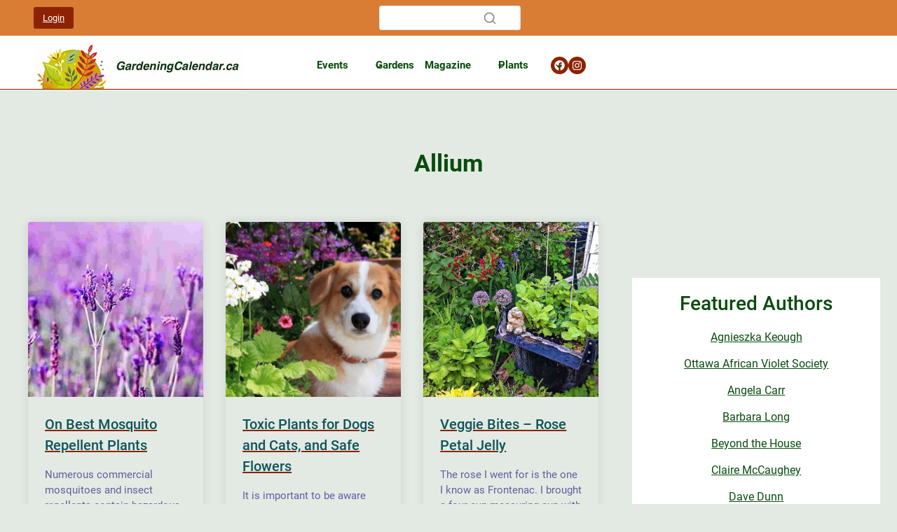

--- FILE ---
content_type: text/html; charset=UTF-8
request_url: https://gardeningcalendar.ca/tag/allium/
body_size: 56536
content:
<!doctype html>
<html lang="en-US" class="no-js" itemtype="https://schema.org/Blog" itemscope>
<head><meta charset="UTF-8"><script>if(navigator.userAgent.match(/MSIE|Internet Explorer/i)||navigator.userAgent.match(/Trident\/7\..*?rv:11/i)){var href=document.location.href;if(!href.match(/[?&]nowprocket/)){if(href.indexOf("?")==-1){if(href.indexOf("#")==-1){document.location.href=href+"?nowprocket=1"}else{document.location.href=href.replace("#","?nowprocket=1#")}}else{if(href.indexOf("#")==-1){document.location.href=href+"&nowprocket=1"}else{document.location.href=href.replace("#","&nowprocket=1#")}}}}</script><script>(()=>{class RocketLazyLoadScripts{constructor(){this.v="2.0.4",this.userEvents=["keydown","keyup","mousedown","mouseup","mousemove","mouseover","mouseout","touchmove","touchstart","touchend","touchcancel","wheel","click","dblclick","input"],this.attributeEvents=["onblur","onclick","oncontextmenu","ondblclick","onfocus","onmousedown","onmouseenter","onmouseleave","onmousemove","onmouseout","onmouseover","onmouseup","onmousewheel","onscroll","onsubmit"]}async t(){this.i(),this.o(),/iP(ad|hone)/.test(navigator.userAgent)&&this.h(),this.u(),this.l(this),this.m(),this.k(this),this.p(this),this._(),await Promise.all([this.R(),this.L()]),this.lastBreath=Date.now(),this.S(this),this.P(),this.D(),this.O(),this.M(),await this.C(this.delayedScripts.normal),await this.C(this.delayedScripts.defer),await this.C(this.delayedScripts.async),await this.T(),await this.F(),await this.j(),await this.A(),window.dispatchEvent(new Event("rocket-allScriptsLoaded")),this.everythingLoaded=!0,this.lastTouchEnd&&await new Promise(t=>setTimeout(t,500-Date.now()+this.lastTouchEnd)),this.I(),this.H(),this.U(),this.W()}i(){this.CSPIssue=sessionStorage.getItem("rocketCSPIssue"),document.addEventListener("securitypolicyviolation",t=>{this.CSPIssue||"script-src-elem"!==t.violatedDirective||"data"!==t.blockedURI||(this.CSPIssue=!0,sessionStorage.setItem("rocketCSPIssue",!0))},{isRocket:!0})}o(){window.addEventListener("pageshow",t=>{this.persisted=t.persisted,this.realWindowLoadedFired=!0},{isRocket:!0}),window.addEventListener("pagehide",()=>{this.onFirstUserAction=null},{isRocket:!0})}h(){let t;function e(e){t=e}window.addEventListener("touchstart",e,{isRocket:!0}),window.addEventListener("touchend",function i(o){o.changedTouches[0]&&t.changedTouches[0]&&Math.abs(o.changedTouches[0].pageX-t.changedTouches[0].pageX)<10&&Math.abs(o.changedTouches[0].pageY-t.changedTouches[0].pageY)<10&&o.timeStamp-t.timeStamp<200&&(window.removeEventListener("touchstart",e,{isRocket:!0}),window.removeEventListener("touchend",i,{isRocket:!0}),"INPUT"===o.target.tagName&&"text"===o.target.type||(o.target.dispatchEvent(new TouchEvent("touchend",{target:o.target,bubbles:!0})),o.target.dispatchEvent(new MouseEvent("mouseover",{target:o.target,bubbles:!0})),o.target.dispatchEvent(new PointerEvent("click",{target:o.target,bubbles:!0,cancelable:!0,detail:1,clientX:o.changedTouches[0].clientX,clientY:o.changedTouches[0].clientY})),event.preventDefault()))},{isRocket:!0})}q(t){this.userActionTriggered||("mousemove"!==t.type||this.firstMousemoveIgnored?"keyup"===t.type||"mouseover"===t.type||"mouseout"===t.type||(this.userActionTriggered=!0,this.onFirstUserAction&&this.onFirstUserAction()):this.firstMousemoveIgnored=!0),"click"===t.type&&t.preventDefault(),t.stopPropagation(),t.stopImmediatePropagation(),"touchstart"===this.lastEvent&&"touchend"===t.type&&(this.lastTouchEnd=Date.now()),"click"===t.type&&(this.lastTouchEnd=0),this.lastEvent=t.type,t.composedPath&&t.composedPath()[0].getRootNode()instanceof ShadowRoot&&(t.rocketTarget=t.composedPath()[0]),this.savedUserEvents.push(t)}u(){this.savedUserEvents=[],this.userEventHandler=this.q.bind(this),this.userEvents.forEach(t=>window.addEventListener(t,this.userEventHandler,{passive:!1,isRocket:!0})),document.addEventListener("visibilitychange",this.userEventHandler,{isRocket:!0})}U(){this.userEvents.forEach(t=>window.removeEventListener(t,this.userEventHandler,{passive:!1,isRocket:!0})),document.removeEventListener("visibilitychange",this.userEventHandler,{isRocket:!0}),this.savedUserEvents.forEach(t=>{(t.rocketTarget||t.target).dispatchEvent(new window[t.constructor.name](t.type,t))})}m(){const t="return false",e=Array.from(this.attributeEvents,t=>"data-rocket-"+t),i="["+this.attributeEvents.join("],[")+"]",o="[data-rocket-"+this.attributeEvents.join("],[data-rocket-")+"]",s=(e,i,o)=>{o&&o!==t&&(e.setAttribute("data-rocket-"+i,o),e["rocket"+i]=new Function("event",o),e.setAttribute(i,t))};new MutationObserver(t=>{for(const n of t)"attributes"===n.type&&(n.attributeName.startsWith("data-rocket-")||this.everythingLoaded?n.attributeName.startsWith("data-rocket-")&&this.everythingLoaded&&this.N(n.target,n.attributeName.substring(12)):s(n.target,n.attributeName,n.target.getAttribute(n.attributeName))),"childList"===n.type&&n.addedNodes.forEach(t=>{if(t.nodeType===Node.ELEMENT_NODE)if(this.everythingLoaded)for(const i of[t,...t.querySelectorAll(o)])for(const t of i.getAttributeNames())e.includes(t)&&this.N(i,t.substring(12));else for(const e of[t,...t.querySelectorAll(i)])for(const t of e.getAttributeNames())this.attributeEvents.includes(t)&&s(e,t,e.getAttribute(t))})}).observe(document,{subtree:!0,childList:!0,attributeFilter:[...this.attributeEvents,...e]})}I(){this.attributeEvents.forEach(t=>{document.querySelectorAll("[data-rocket-"+t+"]").forEach(e=>{this.N(e,t)})})}N(t,e){const i=t.getAttribute("data-rocket-"+e);i&&(t.setAttribute(e,i),t.removeAttribute("data-rocket-"+e))}k(t){Object.defineProperty(HTMLElement.prototype,"onclick",{get(){return this.rocketonclick||null},set(e){this.rocketonclick=e,this.setAttribute(t.everythingLoaded?"onclick":"data-rocket-onclick","this.rocketonclick(event)")}})}S(t){function e(e,i){let o=e[i];e[i]=null,Object.defineProperty(e,i,{get:()=>o,set(s){t.everythingLoaded?o=s:e["rocket"+i]=o=s}})}e(document,"onreadystatechange"),e(window,"onload"),e(window,"onpageshow");try{Object.defineProperty(document,"readyState",{get:()=>t.rocketReadyState,set(e){t.rocketReadyState=e},configurable:!0}),document.readyState="loading"}catch(t){console.log("WPRocket DJE readyState conflict, bypassing")}}l(t){this.originalAddEventListener=EventTarget.prototype.addEventListener,this.originalRemoveEventListener=EventTarget.prototype.removeEventListener,this.savedEventListeners=[],EventTarget.prototype.addEventListener=function(e,i,o){o&&o.isRocket||!t.B(e,this)&&!t.userEvents.includes(e)||t.B(e,this)&&!t.userActionTriggered||e.startsWith("rocket-")||t.everythingLoaded?t.originalAddEventListener.call(this,e,i,o):(t.savedEventListeners.push({target:this,remove:!1,type:e,func:i,options:o}),"mouseenter"!==e&&"mouseleave"!==e||t.originalAddEventListener.call(this,e,t.savedUserEvents.push,o))},EventTarget.prototype.removeEventListener=function(e,i,o){o&&o.isRocket||!t.B(e,this)&&!t.userEvents.includes(e)||t.B(e,this)&&!t.userActionTriggered||e.startsWith("rocket-")||t.everythingLoaded?t.originalRemoveEventListener.call(this,e,i,o):t.savedEventListeners.push({target:this,remove:!0,type:e,func:i,options:o})}}J(t,e){this.savedEventListeners=this.savedEventListeners.filter(i=>{let o=i.type,s=i.target||window;return e!==o||t!==s||(this.B(o,s)&&(i.type="rocket-"+o),this.$(i),!1)})}H(){EventTarget.prototype.addEventListener=this.originalAddEventListener,EventTarget.prototype.removeEventListener=this.originalRemoveEventListener,this.savedEventListeners.forEach(t=>this.$(t))}$(t){t.remove?this.originalRemoveEventListener.call(t.target,t.type,t.func,t.options):this.originalAddEventListener.call(t.target,t.type,t.func,t.options)}p(t){let e;function i(e){return t.everythingLoaded?e:e.split(" ").map(t=>"load"===t||t.startsWith("load.")?"rocket-jquery-load":t).join(" ")}function o(o){function s(e){const s=o.fn[e];o.fn[e]=o.fn.init.prototype[e]=function(){return this[0]===window&&t.userActionTriggered&&("string"==typeof arguments[0]||arguments[0]instanceof String?arguments[0]=i(arguments[0]):"object"==typeof arguments[0]&&Object.keys(arguments[0]).forEach(t=>{const e=arguments[0][t];delete arguments[0][t],arguments[0][i(t)]=e})),s.apply(this,arguments),this}}if(o&&o.fn&&!t.allJQueries.includes(o)){const e={DOMContentLoaded:[],"rocket-DOMContentLoaded":[]};for(const t in e)document.addEventListener(t,()=>{e[t].forEach(t=>t())},{isRocket:!0});o.fn.ready=o.fn.init.prototype.ready=function(i){function s(){parseInt(o.fn.jquery)>2?setTimeout(()=>i.bind(document)(o)):i.bind(document)(o)}return"function"==typeof i&&(t.realDomReadyFired?!t.userActionTriggered||t.fauxDomReadyFired?s():e["rocket-DOMContentLoaded"].push(s):e.DOMContentLoaded.push(s)),o([])},s("on"),s("one"),s("off"),t.allJQueries.push(o)}e=o}t.allJQueries=[],o(window.jQuery),Object.defineProperty(window,"jQuery",{get:()=>e,set(t){o(t)}})}P(){const t=new Map;document.write=document.writeln=function(e){const i=document.currentScript,o=document.createRange(),s=i.parentElement;let n=t.get(i);void 0===n&&(n=i.nextSibling,t.set(i,n));const c=document.createDocumentFragment();o.setStart(c,0),c.appendChild(o.createContextualFragment(e)),s.insertBefore(c,n)}}async R(){return new Promise(t=>{this.userActionTriggered?t():this.onFirstUserAction=t})}async L(){return new Promise(t=>{document.addEventListener("DOMContentLoaded",()=>{this.realDomReadyFired=!0,t()},{isRocket:!0})})}async j(){return this.realWindowLoadedFired?Promise.resolve():new Promise(t=>{window.addEventListener("load",t,{isRocket:!0})})}M(){this.pendingScripts=[];this.scriptsMutationObserver=new MutationObserver(t=>{for(const e of t)e.addedNodes.forEach(t=>{"SCRIPT"!==t.tagName||t.noModule||t.isWPRocket||this.pendingScripts.push({script:t,promise:new Promise(e=>{const i=()=>{const i=this.pendingScripts.findIndex(e=>e.script===t);i>=0&&this.pendingScripts.splice(i,1),e()};t.addEventListener("load",i,{isRocket:!0}),t.addEventListener("error",i,{isRocket:!0}),setTimeout(i,1e3)})})})}),this.scriptsMutationObserver.observe(document,{childList:!0,subtree:!0})}async F(){await this.X(),this.pendingScripts.length?(await this.pendingScripts[0].promise,await this.F()):this.scriptsMutationObserver.disconnect()}D(){this.delayedScripts={normal:[],async:[],defer:[]},document.querySelectorAll("script[type$=rocketlazyloadscript]").forEach(t=>{t.hasAttribute("data-rocket-src")?t.hasAttribute("async")&&!1!==t.async?this.delayedScripts.async.push(t):t.hasAttribute("defer")&&!1!==t.defer||"module"===t.getAttribute("data-rocket-type")?this.delayedScripts.defer.push(t):this.delayedScripts.normal.push(t):this.delayedScripts.normal.push(t)})}async _(){await this.L();let t=[];document.querySelectorAll("script[type$=rocketlazyloadscript][data-rocket-src]").forEach(e=>{let i=e.getAttribute("data-rocket-src");if(i&&!i.startsWith("data:")){i.startsWith("//")&&(i=location.protocol+i);try{const o=new URL(i).origin;o!==location.origin&&t.push({src:o,crossOrigin:e.crossOrigin||"module"===e.getAttribute("data-rocket-type")})}catch(t){}}}),t=[...new Map(t.map(t=>[JSON.stringify(t),t])).values()],this.Y(t,"preconnect")}async G(t){if(await this.K(),!0!==t.noModule||!("noModule"in HTMLScriptElement.prototype))return new Promise(e=>{let i;function o(){(i||t).setAttribute("data-rocket-status","executed"),e()}try{if(navigator.userAgent.includes("Firefox/")||""===navigator.vendor||this.CSPIssue)i=document.createElement("script"),[...t.attributes].forEach(t=>{let e=t.nodeName;"type"!==e&&("data-rocket-type"===e&&(e="type"),"data-rocket-src"===e&&(e="src"),i.setAttribute(e,t.nodeValue))}),t.text&&(i.text=t.text),t.nonce&&(i.nonce=t.nonce),i.hasAttribute("src")?(i.addEventListener("load",o,{isRocket:!0}),i.addEventListener("error",()=>{i.setAttribute("data-rocket-status","failed-network"),e()},{isRocket:!0}),setTimeout(()=>{i.isConnected||e()},1)):(i.text=t.text,o()),i.isWPRocket=!0,t.parentNode.replaceChild(i,t);else{const i=t.getAttribute("data-rocket-type"),s=t.getAttribute("data-rocket-src");i?(t.type=i,t.removeAttribute("data-rocket-type")):t.removeAttribute("type"),t.addEventListener("load",o,{isRocket:!0}),t.addEventListener("error",i=>{this.CSPIssue&&i.target.src.startsWith("data:")?(console.log("WPRocket: CSP fallback activated"),t.removeAttribute("src"),this.G(t).then(e)):(t.setAttribute("data-rocket-status","failed-network"),e())},{isRocket:!0}),s?(t.fetchPriority="high",t.removeAttribute("data-rocket-src"),t.src=s):t.src="data:text/javascript;base64,"+window.btoa(unescape(encodeURIComponent(t.text)))}}catch(i){t.setAttribute("data-rocket-status","failed-transform"),e()}});t.setAttribute("data-rocket-status","skipped")}async C(t){const e=t.shift();return e?(e.isConnected&&await this.G(e),this.C(t)):Promise.resolve()}O(){this.Y([...this.delayedScripts.normal,...this.delayedScripts.defer,...this.delayedScripts.async],"preload")}Y(t,e){this.trash=this.trash||[];let i=!0;var o=document.createDocumentFragment();t.forEach(t=>{const s=t.getAttribute&&t.getAttribute("data-rocket-src")||t.src;if(s&&!s.startsWith("data:")){const n=document.createElement("link");n.href=s,n.rel=e,"preconnect"!==e&&(n.as="script",n.fetchPriority=i?"high":"low"),t.getAttribute&&"module"===t.getAttribute("data-rocket-type")&&(n.crossOrigin=!0),t.crossOrigin&&(n.crossOrigin=t.crossOrigin),t.integrity&&(n.integrity=t.integrity),t.nonce&&(n.nonce=t.nonce),o.appendChild(n),this.trash.push(n),i=!1}}),document.head.appendChild(o)}W(){this.trash.forEach(t=>t.remove())}async T(){try{document.readyState="interactive"}catch(t){}this.fauxDomReadyFired=!0;try{await this.K(),this.J(document,"readystatechange"),document.dispatchEvent(new Event("rocket-readystatechange")),await this.K(),document.rocketonreadystatechange&&document.rocketonreadystatechange(),await this.K(),this.J(document,"DOMContentLoaded"),document.dispatchEvent(new Event("rocket-DOMContentLoaded")),await this.K(),this.J(window,"DOMContentLoaded"),window.dispatchEvent(new Event("rocket-DOMContentLoaded"))}catch(t){console.error(t)}}async A(){try{document.readyState="complete"}catch(t){}try{await this.K(),this.J(document,"readystatechange"),document.dispatchEvent(new Event("rocket-readystatechange")),await this.K(),document.rocketonreadystatechange&&document.rocketonreadystatechange(),await this.K(),this.J(window,"load"),window.dispatchEvent(new Event("rocket-load")),await this.K(),window.rocketonload&&window.rocketonload(),await this.K(),this.allJQueries.forEach(t=>t(window).trigger("rocket-jquery-load")),await this.K(),this.J(window,"pageshow");const t=new Event("rocket-pageshow");t.persisted=this.persisted,window.dispatchEvent(t),await this.K(),window.rocketonpageshow&&window.rocketonpageshow({persisted:this.persisted})}catch(t){console.error(t)}}async K(){Date.now()-this.lastBreath>45&&(await this.X(),this.lastBreath=Date.now())}async X(){return document.hidden?new Promise(t=>setTimeout(t)):new Promise(t=>requestAnimationFrame(t))}B(t,e){return e===document&&"readystatechange"===t||(e===document&&"DOMContentLoaded"===t||(e===window&&"DOMContentLoaded"===t||(e===window&&"load"===t||e===window&&"pageshow"===t)))}static run(){(new RocketLazyLoadScripts).t()}}RocketLazyLoadScripts.run()})();</script>
	
	<meta name="viewport" content="width=device-width, initial-scale=1, minimum-scale=1">
	<title>Allium  | GardeningCalendar.ca</title>

<!-- JC Events Map (forced head CSS) -->
<link data-minify="1" rel="stylesheet" href="https://gardeningcalendar.ca/wp-content/cache/min/1/wp-content/plugins/jc-events-map/assets/css/jc-events-map.css?ver=1765393849" />
<meta name="robots" content="index, follow, max-snippet:-1, max-image-preview:large, max-video-preview:-1">
<link rel="canonical" href="https://gardeningcalendar.ca/tag/allium/">
<meta property="og:url" content="https://gardeningcalendar.ca/tag/allium/">
<meta property="og:site_name" content="GardeningCalendar.ca">
<meta property="og:locale" content="en_US">
<meta property="og:type" content="object">
<meta property="og:title" content="Allium  | GardeningCalendar.ca">
<meta property="og:image" content="https://gardeningcalendar.ca/wp-content/uploads/2024/04/cropped-icon-512-by-512-tulip.jpg">
<meta property="og:image:secure_url" content="https://gardeningcalendar.ca/wp-content/uploads/2024/04/cropped-icon-512-by-512-tulip.jpg">
<meta property="og:image:width" content="512">
<meta property="og:image:height" content="512">
<link rel='dns-prefetch' href='//unpkg.com' />
<link rel='dns-prefetch' href='//tile.openstreetmap.org' />
<link rel='dns-prefetch' href='//nominatim.openstreetmap.org' />
<link rel='preconnect' href='https://unpkg.com' />
<link rel='preconnect' href='https://tile.openstreetmap.org' />
<link rel='preconnect' href='https://nominatim.openstreetmap.org' />
<link rel="alternate" type="application/rss+xml" title="GardeningCalendar.ca &raquo; Feed" href="https://gardeningcalendar.ca/feed/" />
<link rel="alternate" type="application/rss+xml" title="GardeningCalendar.ca &raquo; Comments Feed" href="https://gardeningcalendar.ca/comments/feed/" />
			<script type="rocketlazyloadscript">document.documentElement.classList.remove( 'no-js' );</script>
			<link rel="alternate" type="application/rss+xml" title="GardeningCalendar.ca &raquo; Allium Tag Feed" href="https://gardeningcalendar.ca/tag/allium/feed/" />
    <script type="rocketlazyloadscript">
      window.gcSurface = "other";
      window.gcUser    = {"loggedIn":0,"postType":"archive"};
    </script>
    <!-- gardeningcalendar.ca is managing ads with Advanced Ads 2.0.16 – https://wpadvancedads.com/ --><!--noptimize--><script type="rocketlazyloadscript" id="garde-ready">
			window.advanced_ads_ready=function(e,a){a=a||"complete";var d=function(e){return"interactive"===a?"loading"!==e:"complete"===e};d(document.readyState)?e():document.addEventListener("readystatechange",(function(a){d(a.target.readyState)&&e()}),{once:"interactive"===a})},window.advanced_ads_ready_queue=window.advanced_ads_ready_queue||[];		</script>
		<!--/noptimize--><style id='wp-img-auto-sizes-contain-inline-css'>
img:is([sizes=auto i],[sizes^="auto," i]){contain-intrinsic-size:3000px 1500px}
/*# sourceURL=wp-img-auto-sizes-contain-inline-css */
</style>
<link data-minify="1" rel='stylesheet' id='kadence-blocks-header-css' href='https://gardeningcalendar.ca/wp-content/cache/min/1/wp-content/plugins/kadence-blocks/dist/style-blocks-header.css?ver=1765393849' media='all' />
<link data-minify="1" rel='stylesheet' id='kadence-blocks-advancedbtn-css' href='https://gardeningcalendar.ca/wp-content/cache/min/1/wp-content/plugins/kadence-blocks/dist/style-blocks-advancedbtn.css?ver=1765393849' media='all' />
<link data-minify="1" rel='stylesheet' id='kadence-blocks-search-css' href='https://gardeningcalendar.ca/wp-content/cache/min/1/wp-content/plugins/kadence-blocks/dist/style-blocks-search.css?ver=1765393849' media='all' />
<link data-minify="1" rel='stylesheet' id='kadence-blocks-identity-css' href='https://gardeningcalendar.ca/wp-content/cache/min/1/wp-content/plugins/kadence-blocks/dist/style-blocks-identity.css?ver=1765393849' media='all' />
<link data-minify="1" rel='stylesheet' id='kadence-blocks-navigation-css' href='https://gardeningcalendar.ca/wp-content/cache/min/1/wp-content/plugins/kadence-blocks/dist/style-blocks-navigation.css?ver=1765393849' media='all' />
<link data-minify="1" rel='stylesheet' id='kadence-blocks-rowlayout-css' href='https://gardeningcalendar.ca/wp-content/cache/min/1/wp-content/plugins/kadence-blocks/dist/style-blocks-rowlayout.css?ver=1765393849' media='all' />
<link data-minify="1" rel='stylesheet' id='kadence-blocks-column-css' href='https://gardeningcalendar.ca/wp-content/cache/min/1/wp-content/plugins/kadence-blocks/dist/style-blocks-column.css?ver=1765393849' media='all' />
<style id='kadence-blocks-advancedheading-inline-css'>
	.wp-block-kadence-advancedheading mark{background:transparent;border-style:solid;border-width:0}
	.wp-block-kadence-advancedheading mark.kt-highlight{color:#f76a0c;}
	.kb-adv-heading-icon{display: inline-flex;justify-content: center;align-items: center;}
	.is-layout-constrained > .kb-advanced-heading-link {display: block;}.wp-block-kadence-advancedheading.has-background{padding: 0;}	.single-content .kadence-advanced-heading-wrapper h1,
	.single-content .kadence-advanced-heading-wrapper h2,
	.single-content .kadence-advanced-heading-wrapper h3,
	.single-content .kadence-advanced-heading-wrapper h4,
	.single-content .kadence-advanced-heading-wrapper h5,
	.single-content .kadence-advanced-heading-wrapper h6 {margin: 1.5em 0 .5em;}
	.single-content .kadence-advanced-heading-wrapper+* { margin-top:0;}.kb-screen-reader-text{position:absolute;width:1px;height:1px;padding:0;margin:-1px;overflow:hidden;clip:rect(0,0,0,0);}
/*# sourceURL=kadence-blocks-advancedheading-inline-css */
</style>
<link data-minify="1" rel='stylesheet' id='kadence-blocks-image-css' href='https://gardeningcalendar.ca/wp-content/cache/min/1/wp-content/plugins/kadence-blocks/dist/style-blocks-image.css?ver=1765393849' media='all' />
<link data-minify="1" rel='stylesheet' id='kadence-blocks-icon-css' href='https://gardeningcalendar.ca/wp-content/cache/min/1/wp-content/plugins/kadence-blocks/dist/style-blocks-icon.css?ver=1765393849' media='all' />
<link data-minify="1" rel='stylesheet' id='kadence-blocks-iconlist-css' href='https://gardeningcalendar.ca/wp-content/cache/min/1/wp-content/plugins/kadence-blocks/dist/style-blocks-iconlist.css?ver=1765393849' media='all' />
<link data-minify="1" rel='stylesheet' id='kadence-blocks-pro-query-css' href='https://gardeningcalendar.ca/wp-content/cache/min/1/wp-content/plugins/kadence-blocks-pro/dist/style-blocks-query.css?ver=1765393852' media='all' />
<style id='wp-emoji-styles-inline-css'>

	img.wp-smiley, img.emoji {
		display: inline !important;
		border: none !important;
		box-shadow: none !important;
		height: 1em !important;
		width: 1em !important;
		margin: 0 0.07em !important;
		vertical-align: -0.1em !important;
		background: none !important;
		padding: 0 !important;
	}
/*# sourceURL=wp-emoji-styles-inline-css */
</style>
<style id='wp-block-library-inline-css'>
:root{--wp-block-synced-color:#7a00df;--wp-block-synced-color--rgb:122,0,223;--wp-bound-block-color:var(--wp-block-synced-color);--wp-editor-canvas-background:#ddd;--wp-admin-theme-color:#007cba;--wp-admin-theme-color--rgb:0,124,186;--wp-admin-theme-color-darker-10:#006ba1;--wp-admin-theme-color-darker-10--rgb:0,107,160.5;--wp-admin-theme-color-darker-20:#005a87;--wp-admin-theme-color-darker-20--rgb:0,90,135;--wp-admin-border-width-focus:2px}@media (min-resolution:192dpi){:root{--wp-admin-border-width-focus:1.5px}}.wp-element-button{cursor:pointer}:root .has-very-light-gray-background-color{background-color:#eee}:root .has-very-dark-gray-background-color{background-color:#313131}:root .has-very-light-gray-color{color:#eee}:root .has-very-dark-gray-color{color:#313131}:root .has-vivid-green-cyan-to-vivid-cyan-blue-gradient-background{background:linear-gradient(135deg,#00d084,#0693e3)}:root .has-purple-crush-gradient-background{background:linear-gradient(135deg,#34e2e4,#4721fb 50%,#ab1dfe)}:root .has-hazy-dawn-gradient-background{background:linear-gradient(135deg,#faaca8,#dad0ec)}:root .has-subdued-olive-gradient-background{background:linear-gradient(135deg,#fafae1,#67a671)}:root .has-atomic-cream-gradient-background{background:linear-gradient(135deg,#fdd79a,#004a59)}:root .has-nightshade-gradient-background{background:linear-gradient(135deg,#330968,#31cdcf)}:root .has-midnight-gradient-background{background:linear-gradient(135deg,#020381,#2874fc)}:root{--wp--preset--font-size--normal:16px;--wp--preset--font-size--huge:42px}.has-regular-font-size{font-size:1em}.has-larger-font-size{font-size:2.625em}.has-normal-font-size{font-size:var(--wp--preset--font-size--normal)}.has-huge-font-size{font-size:var(--wp--preset--font-size--huge)}.has-text-align-center{text-align:center}.has-text-align-left{text-align:left}.has-text-align-right{text-align:right}.has-fit-text{white-space:nowrap!important}#end-resizable-editor-section{display:none}.aligncenter{clear:both}.items-justified-left{justify-content:flex-start}.items-justified-center{justify-content:center}.items-justified-right{justify-content:flex-end}.items-justified-space-between{justify-content:space-between}.screen-reader-text{border:0;clip-path:inset(50%);height:1px;margin:-1px;overflow:hidden;padding:0;position:absolute;width:1px;word-wrap:normal!important}.screen-reader-text:focus{background-color:#ddd;clip-path:none;color:#444;display:block;font-size:1em;height:auto;left:5px;line-height:normal;padding:15px 23px 14px;text-decoration:none;top:5px;width:auto;z-index:100000}html :where(.has-border-color){border-style:solid}html :where([style*=border-top-color]){border-top-style:solid}html :where([style*=border-right-color]){border-right-style:solid}html :where([style*=border-bottom-color]){border-bottom-style:solid}html :where([style*=border-left-color]){border-left-style:solid}html :where([style*=border-width]){border-style:solid}html :where([style*=border-top-width]){border-top-style:solid}html :where([style*=border-right-width]){border-right-style:solid}html :where([style*=border-bottom-width]){border-bottom-style:solid}html :where([style*=border-left-width]){border-left-style:solid}html :where(img[class*=wp-image-]){height:auto;max-width:100%}:where(figure){margin:0 0 1em}html :where(.is-position-sticky){--wp-admin--admin-bar--position-offset:var(--wp-admin--admin-bar--height,0px)}@media screen and (max-width:600px){html :where(.is-position-sticky){--wp-admin--admin-bar--position-offset:0px}}

/*# sourceURL=wp-block-library-inline-css */
</style><style id='wp-block-heading-inline-css'>
h1:where(.wp-block-heading).has-background,h2:where(.wp-block-heading).has-background,h3:where(.wp-block-heading).has-background,h4:where(.wp-block-heading).has-background,h5:where(.wp-block-heading).has-background,h6:where(.wp-block-heading).has-background{padding:1.25em 2.375em}h1.has-text-align-left[style*=writing-mode]:where([style*=vertical-lr]),h1.has-text-align-right[style*=writing-mode]:where([style*=vertical-rl]),h2.has-text-align-left[style*=writing-mode]:where([style*=vertical-lr]),h2.has-text-align-right[style*=writing-mode]:where([style*=vertical-rl]),h3.has-text-align-left[style*=writing-mode]:where([style*=vertical-lr]),h3.has-text-align-right[style*=writing-mode]:where([style*=vertical-rl]),h4.has-text-align-left[style*=writing-mode]:where([style*=vertical-lr]),h4.has-text-align-right[style*=writing-mode]:where([style*=vertical-rl]),h5.has-text-align-left[style*=writing-mode]:where([style*=vertical-lr]),h5.has-text-align-right[style*=writing-mode]:where([style*=vertical-rl]),h6.has-text-align-left[style*=writing-mode]:where([style*=vertical-lr]),h6.has-text-align-right[style*=writing-mode]:where([style*=vertical-rl]){rotate:180deg}
/*# sourceURL=https://gardeningcalendar.ca/wp-includes/blocks/heading/style.min.css */
</style>
<style id='wp-block-post-excerpt-inline-css'>
:where(.wp-block-post-excerpt){box-sizing:border-box;margin-bottom:var(--wp--style--block-gap);margin-top:var(--wp--style--block-gap)}.wp-block-post-excerpt__excerpt{margin-bottom:0;margin-top:0}.wp-block-post-excerpt__more-text{margin-bottom:0;margin-top:var(--wp--style--block-gap)}.wp-block-post-excerpt__more-link{display:inline-block}
/*# sourceURL=https://gardeningcalendar.ca/wp-includes/blocks/post-excerpt/style.min.css */
</style>
<style id='wp-block-site-logo-inline-css'>
.wp-block-site-logo{box-sizing:border-box;line-height:0}.wp-block-site-logo a{display:inline-block;line-height:0}.wp-block-site-logo.is-default-size img{height:auto;width:120px}.wp-block-site-logo img{height:auto;max-width:100%}.wp-block-site-logo a,.wp-block-site-logo img{border-radius:inherit}.wp-block-site-logo.aligncenter{margin-left:auto;margin-right:auto;text-align:center}:root :where(.wp-block-site-logo.is-style-rounded){border-radius:9999px}
/*# sourceURL=https://gardeningcalendar.ca/wp-includes/blocks/site-logo/style.min.css */
</style>
<style id='wp-block-columns-inline-css'>
.wp-block-columns{box-sizing:border-box;display:flex;flex-wrap:wrap!important}@media (min-width:782px){.wp-block-columns{flex-wrap:nowrap!important}}.wp-block-columns{align-items:normal!important}.wp-block-columns.are-vertically-aligned-top{align-items:flex-start}.wp-block-columns.are-vertically-aligned-center{align-items:center}.wp-block-columns.are-vertically-aligned-bottom{align-items:flex-end}@media (max-width:781px){.wp-block-columns:not(.is-not-stacked-on-mobile)>.wp-block-column{flex-basis:100%!important}}@media (min-width:782px){.wp-block-columns:not(.is-not-stacked-on-mobile)>.wp-block-column{flex-basis:0;flex-grow:1}.wp-block-columns:not(.is-not-stacked-on-mobile)>.wp-block-column[style*=flex-basis]{flex-grow:0}}.wp-block-columns.is-not-stacked-on-mobile{flex-wrap:nowrap!important}.wp-block-columns.is-not-stacked-on-mobile>.wp-block-column{flex-basis:0;flex-grow:1}.wp-block-columns.is-not-stacked-on-mobile>.wp-block-column[style*=flex-basis]{flex-grow:0}:where(.wp-block-columns){margin-bottom:1.75em}:where(.wp-block-columns.has-background){padding:1.25em 2.375em}.wp-block-column{flex-grow:1;min-width:0;overflow-wrap:break-word;word-break:break-word}.wp-block-column.is-vertically-aligned-top{align-self:flex-start}.wp-block-column.is-vertically-aligned-center{align-self:center}.wp-block-column.is-vertically-aligned-bottom{align-self:flex-end}.wp-block-column.is-vertically-aligned-stretch{align-self:stretch}.wp-block-column.is-vertically-aligned-bottom,.wp-block-column.is-vertically-aligned-center,.wp-block-column.is-vertically-aligned-top{width:100%}
/*# sourceURL=https://gardeningcalendar.ca/wp-includes/blocks/columns/style.min.css */
</style>
<style id='wp-block-paragraph-inline-css'>
.is-small-text{font-size:.875em}.is-regular-text{font-size:1em}.is-large-text{font-size:2.25em}.is-larger-text{font-size:3em}.has-drop-cap:not(:focus):first-letter{float:left;font-size:8.4em;font-style:normal;font-weight:100;line-height:.68;margin:.05em .1em 0 0;text-transform:uppercase}body.rtl .has-drop-cap:not(:focus):first-letter{float:none;margin-left:.1em}p.has-drop-cap.has-background{overflow:hidden}:root :where(p.has-background){padding:1.25em 2.375em}:where(p.has-text-color:not(.has-link-color)) a{color:inherit}p.has-text-align-left[style*="writing-mode:vertical-lr"],p.has-text-align-right[style*="writing-mode:vertical-rl"]{rotate:180deg}
/*# sourceURL=https://gardeningcalendar.ca/wp-includes/blocks/paragraph/style.min.css */
</style>
<style id='wp-block-pullquote-inline-css'>
.wp-block-pullquote{box-sizing:border-box;margin:0 0 1em;overflow-wrap:break-word;padding:4em 0;text-align:center}.wp-block-pullquote blockquote,.wp-block-pullquote p{color:inherit}.wp-block-pullquote blockquote{margin:0}.wp-block-pullquote p{margin-top:0}.wp-block-pullquote p:last-child{margin-bottom:0}.wp-block-pullquote.alignleft,.wp-block-pullquote.alignright{max-width:420px}.wp-block-pullquote cite,.wp-block-pullquote footer{position:relative}.wp-block-pullquote .has-text-color a{color:inherit}.wp-block-pullquote.has-text-align-left blockquote{text-align:left}.wp-block-pullquote.has-text-align-right blockquote{text-align:right}.wp-block-pullquote.has-text-align-center blockquote{text-align:center}.wp-block-pullquote.is-style-solid-color{border:none}.wp-block-pullquote.is-style-solid-color blockquote{margin-left:auto;margin-right:auto;max-width:60%}.wp-block-pullquote.is-style-solid-color blockquote p{font-size:2em;margin-bottom:0;margin-top:0}.wp-block-pullquote.is-style-solid-color blockquote cite{font-style:normal;text-transform:none}.wp-block-pullquote :where(cite){color:inherit;display:block}
/*# sourceURL=https://gardeningcalendar.ca/wp-includes/blocks/pullquote/style.min.css */
</style>
<style id='wp-block-quote-inline-css'>
.wp-block-quote{box-sizing:border-box;overflow-wrap:break-word}.wp-block-quote.is-large:where(:not(.is-style-plain)),.wp-block-quote.is-style-large:where(:not(.is-style-plain)){margin-bottom:1em;padding:0 1em}.wp-block-quote.is-large:where(:not(.is-style-plain)) p,.wp-block-quote.is-style-large:where(:not(.is-style-plain)) p{font-size:1.5em;font-style:italic;line-height:1.6}.wp-block-quote.is-large:where(:not(.is-style-plain)) cite,.wp-block-quote.is-large:where(:not(.is-style-plain)) footer,.wp-block-quote.is-style-large:where(:not(.is-style-plain)) cite,.wp-block-quote.is-style-large:where(:not(.is-style-plain)) footer{font-size:1.125em;text-align:right}.wp-block-quote>cite{display:block}
/*# sourceURL=https://gardeningcalendar.ca/wp-includes/blocks/quote/style.min.css */
</style>
<style id='wp-block-spacer-inline-css'>
.wp-block-spacer{clear:both}
/*# sourceURL=https://gardeningcalendar.ca/wp-includes/blocks/spacer/style.min.css */
</style>
<style id='global-styles-inline-css'>
:root{--wp--preset--aspect-ratio--square: 1;--wp--preset--aspect-ratio--4-3: 4/3;--wp--preset--aspect-ratio--3-4: 3/4;--wp--preset--aspect-ratio--3-2: 3/2;--wp--preset--aspect-ratio--2-3: 2/3;--wp--preset--aspect-ratio--16-9: 16/9;--wp--preset--aspect-ratio--9-16: 9/16;--wp--preset--color--black: #000000;--wp--preset--color--cyan-bluish-gray: #abb8c3;--wp--preset--color--white: #ffffff;--wp--preset--color--pale-pink: #f78da7;--wp--preset--color--vivid-red: #cf2e2e;--wp--preset--color--luminous-vivid-orange: #ff6900;--wp--preset--color--luminous-vivid-amber: #fcb900;--wp--preset--color--light-green-cyan: #7bdcb5;--wp--preset--color--vivid-green-cyan: #00d084;--wp--preset--color--pale-cyan-blue: #8ed1fc;--wp--preset--color--vivid-cyan-blue: #0693e3;--wp--preset--color--vivid-purple: #9b51e0;--wp--preset--color--theme-palette-1: var(--global-palette1);--wp--preset--color--theme-palette-2: var(--global-palette2);--wp--preset--color--theme-palette-3: var(--global-palette3);--wp--preset--color--theme-palette-4: var(--global-palette4);--wp--preset--color--theme-palette-5: var(--global-palette5);--wp--preset--color--theme-palette-6: var(--global-palette6);--wp--preset--color--theme-palette-7: var(--global-palette7);--wp--preset--color--theme-palette-8: var(--global-palette8);--wp--preset--color--theme-palette-9: var(--global-palette9);--wp--preset--color--theme-palette-10: var(--global-palette10);--wp--preset--color--theme-palette-11: var(--global-palette11);--wp--preset--color--theme-palette-12: var(--global-palette12);--wp--preset--color--theme-palette-13: var(--global-palette13);--wp--preset--color--theme-palette-14: var(--global-palette14);--wp--preset--color--theme-palette-15: var(--global-palette15);--wp--preset--gradient--vivid-cyan-blue-to-vivid-purple: linear-gradient(135deg,rgb(6,147,227) 0%,rgb(155,81,224) 100%);--wp--preset--gradient--light-green-cyan-to-vivid-green-cyan: linear-gradient(135deg,rgb(122,220,180) 0%,rgb(0,208,130) 100%);--wp--preset--gradient--luminous-vivid-amber-to-luminous-vivid-orange: linear-gradient(135deg,rgb(252,185,0) 0%,rgb(255,105,0) 100%);--wp--preset--gradient--luminous-vivid-orange-to-vivid-red: linear-gradient(135deg,rgb(255,105,0) 0%,rgb(207,46,46) 100%);--wp--preset--gradient--very-light-gray-to-cyan-bluish-gray: linear-gradient(135deg,rgb(238,238,238) 0%,rgb(169,184,195) 100%);--wp--preset--gradient--cool-to-warm-spectrum: linear-gradient(135deg,rgb(74,234,220) 0%,rgb(151,120,209) 20%,rgb(207,42,186) 40%,rgb(238,44,130) 60%,rgb(251,105,98) 80%,rgb(254,248,76) 100%);--wp--preset--gradient--blush-light-purple: linear-gradient(135deg,rgb(255,206,236) 0%,rgb(152,150,240) 100%);--wp--preset--gradient--blush-bordeaux: linear-gradient(135deg,rgb(254,205,165) 0%,rgb(254,45,45) 50%,rgb(107,0,62) 100%);--wp--preset--gradient--luminous-dusk: linear-gradient(135deg,rgb(255,203,112) 0%,rgb(199,81,192) 50%,rgb(65,88,208) 100%);--wp--preset--gradient--pale-ocean: linear-gradient(135deg,rgb(255,245,203) 0%,rgb(182,227,212) 50%,rgb(51,167,181) 100%);--wp--preset--gradient--electric-grass: linear-gradient(135deg,rgb(202,248,128) 0%,rgb(113,206,126) 100%);--wp--preset--gradient--midnight: linear-gradient(135deg,rgb(2,3,129) 0%,rgb(40,116,252) 100%);--wp--preset--font-size--small: var(--global-font-size-small);--wp--preset--font-size--medium: var(--global-font-size-medium);--wp--preset--font-size--large: var(--global-font-size-large);--wp--preset--font-size--x-large: 42px;--wp--preset--font-size--larger: var(--global-font-size-larger);--wp--preset--font-size--xxlarge: var(--global-font-size-xxlarge);--wp--preset--spacing--20: 0.44rem;--wp--preset--spacing--30: 0.67rem;--wp--preset--spacing--40: 1rem;--wp--preset--spacing--50: 1.5rem;--wp--preset--spacing--60: 2.25rem;--wp--preset--spacing--70: 3.38rem;--wp--preset--spacing--80: 5.06rem;--wp--preset--shadow--natural: 6px 6px 9px rgba(0, 0, 0, 0.2);--wp--preset--shadow--deep: 12px 12px 50px rgba(0, 0, 0, 0.4);--wp--preset--shadow--sharp: 6px 6px 0px rgba(0, 0, 0, 0.2);--wp--preset--shadow--outlined: 6px 6px 0px -3px rgb(255, 255, 255), 6px 6px rgb(0, 0, 0);--wp--preset--shadow--crisp: 6px 6px 0px rgb(0, 0, 0);}:where(.is-layout-flex){gap: 0.5em;}:where(.is-layout-grid){gap: 0.5em;}body .is-layout-flex{display: flex;}.is-layout-flex{flex-wrap: wrap;align-items: center;}.is-layout-flex > :is(*, div){margin: 0;}body .is-layout-grid{display: grid;}.is-layout-grid > :is(*, div){margin: 0;}:where(.wp-block-columns.is-layout-flex){gap: 2em;}:where(.wp-block-columns.is-layout-grid){gap: 2em;}:where(.wp-block-post-template.is-layout-flex){gap: 1.25em;}:where(.wp-block-post-template.is-layout-grid){gap: 1.25em;}.has-black-color{color: var(--wp--preset--color--black) !important;}.has-cyan-bluish-gray-color{color: var(--wp--preset--color--cyan-bluish-gray) !important;}.has-white-color{color: var(--wp--preset--color--white) !important;}.has-pale-pink-color{color: var(--wp--preset--color--pale-pink) !important;}.has-vivid-red-color{color: var(--wp--preset--color--vivid-red) !important;}.has-luminous-vivid-orange-color{color: var(--wp--preset--color--luminous-vivid-orange) !important;}.has-luminous-vivid-amber-color{color: var(--wp--preset--color--luminous-vivid-amber) !important;}.has-light-green-cyan-color{color: var(--wp--preset--color--light-green-cyan) !important;}.has-vivid-green-cyan-color{color: var(--wp--preset--color--vivid-green-cyan) !important;}.has-pale-cyan-blue-color{color: var(--wp--preset--color--pale-cyan-blue) !important;}.has-vivid-cyan-blue-color{color: var(--wp--preset--color--vivid-cyan-blue) !important;}.has-vivid-purple-color{color: var(--wp--preset--color--vivid-purple) !important;}.has-black-background-color{background-color: var(--wp--preset--color--black) !important;}.has-cyan-bluish-gray-background-color{background-color: var(--wp--preset--color--cyan-bluish-gray) !important;}.has-white-background-color{background-color: var(--wp--preset--color--white) !important;}.has-pale-pink-background-color{background-color: var(--wp--preset--color--pale-pink) !important;}.has-vivid-red-background-color{background-color: var(--wp--preset--color--vivid-red) !important;}.has-luminous-vivid-orange-background-color{background-color: var(--wp--preset--color--luminous-vivid-orange) !important;}.has-luminous-vivid-amber-background-color{background-color: var(--wp--preset--color--luminous-vivid-amber) !important;}.has-light-green-cyan-background-color{background-color: var(--wp--preset--color--light-green-cyan) !important;}.has-vivid-green-cyan-background-color{background-color: var(--wp--preset--color--vivid-green-cyan) !important;}.has-pale-cyan-blue-background-color{background-color: var(--wp--preset--color--pale-cyan-blue) !important;}.has-vivid-cyan-blue-background-color{background-color: var(--wp--preset--color--vivid-cyan-blue) !important;}.has-vivid-purple-background-color{background-color: var(--wp--preset--color--vivid-purple) !important;}.has-black-border-color{border-color: var(--wp--preset--color--black) !important;}.has-cyan-bluish-gray-border-color{border-color: var(--wp--preset--color--cyan-bluish-gray) !important;}.has-white-border-color{border-color: var(--wp--preset--color--white) !important;}.has-pale-pink-border-color{border-color: var(--wp--preset--color--pale-pink) !important;}.has-vivid-red-border-color{border-color: var(--wp--preset--color--vivid-red) !important;}.has-luminous-vivid-orange-border-color{border-color: var(--wp--preset--color--luminous-vivid-orange) !important;}.has-luminous-vivid-amber-border-color{border-color: var(--wp--preset--color--luminous-vivid-amber) !important;}.has-light-green-cyan-border-color{border-color: var(--wp--preset--color--light-green-cyan) !important;}.has-vivid-green-cyan-border-color{border-color: var(--wp--preset--color--vivid-green-cyan) !important;}.has-pale-cyan-blue-border-color{border-color: var(--wp--preset--color--pale-cyan-blue) !important;}.has-vivid-cyan-blue-border-color{border-color: var(--wp--preset--color--vivid-cyan-blue) !important;}.has-vivid-purple-border-color{border-color: var(--wp--preset--color--vivid-purple) !important;}.has-vivid-cyan-blue-to-vivid-purple-gradient-background{background: var(--wp--preset--gradient--vivid-cyan-blue-to-vivid-purple) !important;}.has-light-green-cyan-to-vivid-green-cyan-gradient-background{background: var(--wp--preset--gradient--light-green-cyan-to-vivid-green-cyan) !important;}.has-luminous-vivid-amber-to-luminous-vivid-orange-gradient-background{background: var(--wp--preset--gradient--luminous-vivid-amber-to-luminous-vivid-orange) !important;}.has-luminous-vivid-orange-to-vivid-red-gradient-background{background: var(--wp--preset--gradient--luminous-vivid-orange-to-vivid-red) !important;}.has-very-light-gray-to-cyan-bluish-gray-gradient-background{background: var(--wp--preset--gradient--very-light-gray-to-cyan-bluish-gray) !important;}.has-cool-to-warm-spectrum-gradient-background{background: var(--wp--preset--gradient--cool-to-warm-spectrum) !important;}.has-blush-light-purple-gradient-background{background: var(--wp--preset--gradient--blush-light-purple) !important;}.has-blush-bordeaux-gradient-background{background: var(--wp--preset--gradient--blush-bordeaux) !important;}.has-luminous-dusk-gradient-background{background: var(--wp--preset--gradient--luminous-dusk) !important;}.has-pale-ocean-gradient-background{background: var(--wp--preset--gradient--pale-ocean) !important;}.has-electric-grass-gradient-background{background: var(--wp--preset--gradient--electric-grass) !important;}.has-midnight-gradient-background{background: var(--wp--preset--gradient--midnight) !important;}.has-small-font-size{font-size: var(--wp--preset--font-size--small) !important;}.has-medium-font-size{font-size: var(--wp--preset--font-size--medium) !important;}.has-large-font-size{font-size: var(--wp--preset--font-size--large) !important;}.has-x-large-font-size{font-size: var(--wp--preset--font-size--x-large) !important;}
:where(.wp-block-columns.is-layout-flex){gap: 2em;}:where(.wp-block-columns.is-layout-grid){gap: 2em;}
:root :where(.wp-block-pullquote){font-size: 1.5em;line-height: 1.6;}
/*# sourceURL=global-styles-inline-css */
</style>
<style id='core-block-supports-inline-css'>
.wp-container-core-columns-is-layout-9d6595d7{flex-wrap:nowrap;}
/*# sourceURL=core-block-supports-inline-css */
</style>

<style id='classic-theme-styles-inline-css'>
/*! This file is auto-generated */
.wp-block-button__link{color:#fff;background-color:#32373c;border-radius:9999px;box-shadow:none;text-decoration:none;padding:calc(.667em + 2px) calc(1.333em + 2px);font-size:1.125em}.wp-block-file__button{background:#32373c;color:#fff;text-decoration:none}
/*# sourceURL=/wp-includes/css/classic-themes.min.css */
</style>
<link data-minify="1" rel='stylesheet' id='leaflet-css' href='https://gardeningcalendar.ca/wp-content/cache/min/1/leaflet@1.9.4/dist/leaflet.css?ver=1765393849' media='all' />
<link data-minify="1" rel='stylesheet' id='gc-gardens-css' href='https://gardeningcalendar.ca/wp-content/cache/min/1/wp-content/mu-plugins/assets/css/gc-gardens.css?ver=1765393849' media='all' />
<link data-minify="1" rel='stylesheet' id='gces-discovery-style-css' href='https://gardeningcalendar.ca/wp-content/cache/min/1/wp-content/plugins/gc-events-showcase-IMPROVED/assets/css/discovery.css?ver=1765393849' media='all' />
<link data-minify="1" rel='stylesheet' id='pmpro_frontend_base-css' href='https://gardeningcalendar.ca/wp-content/cache/min/1/wp-content/plugins/paid-memberships-pro/css/frontend/base.css?ver=1765393849' media='all' />
<link data-minify="1" rel='stylesheet' id='pmpro_frontend_variation_1-css' href='https://gardeningcalendar.ca/wp-content/cache/min/1/wp-content/plugins/paid-memberships-pro/css/frontend/variation_1.css?ver=1765393849' media='all' />
<link data-minify="1" rel='stylesheet' id='pmpro-advanced-levels-styles-css' href='https://gardeningcalendar.ca/wp-content/cache/min/1/wp-content/plugins/pmpro-advanced-levels-shortcode/css/pmpro-advanced-levels.css?ver=1765393849' media='all' />
<style id='wpgb-head-inline-css'>
.wp-grid-builder:not(.wpgb-template),.wpgb-facet{opacity:0.01}.wpgb-facet fieldset{margin:0;padding:0;border:none;outline:none;box-shadow:none}.wpgb-facet fieldset:last-child{margin-bottom:40px;}.wpgb-facet fieldset legend.wpgb-sr-only{height:1px;width:1px}
/*# sourceURL=wpgb-head-inline-css */
</style>
<link rel='stylesheet' id='hide-admin-bar-based-on-user-roles-css' href='https://gardeningcalendar.ca/wp-content/plugins/hide-admin-bar-based-on-user-roles/public/css/hide-admin-bar-based-on-user-roles-public.css?ver=7.0.2' media='all' />
<link rel='stylesheet' id='kadence-global-css' href='https://gardeningcalendar.ca/wp-content/themes/kadence/assets/css/global.min.css?ver=1.4.3' media='all' />
<style id='kadence-global-inline-css'>
/* Kadence Base CSS */
:root{--global-palette1:#8d2303;--global-palette2:#d87d33;--global-palette3:#084c0d;--global-palette4:#0e5459;--global-palette5:#675ca0;--global-palette6:#86a789;--global-palette7:rgba(134,167,137,0.5);--global-palette8:rgba(134,167,137,0.23);--global-palette9:#ffffff;--global-palette10:oklch(from var(--global-palette1) calc(l + 0.10 * (1 - l)) calc(c * 1.00) calc(h + 180) / 100%);--global-palette11:#13612e;--global-palette12:#1159af;--global-palette13:#b82105;--global-palette14:#f7630c;--global-palette15:#f5a524;--global-palette9rgb:255, 255, 255;--global-palette-highlight:var(--global-palette1);--global-palette-highlight-alt:var(--global-palette2);--global-palette-highlight-alt2:var(--global-palette9);--global-palette-btn-bg:var(--global-palette1);--global-palette-btn-bg-hover:var(--global-palette2);--global-palette-btn:var(--global-palette9);--global-palette-btn-hover:var(--global-palette9);--global-palette-btn-sec-bg:var(--global-palette7);--global-palette-btn-sec-bg-hover:var(--global-palette2);--global-palette-btn-sec:var(--global-palette3);--global-palette-btn-sec-hover:var(--global-palette9);--global-body-font-family:Roboto, sans-serif;--global-heading-font-family:inherit;--global-primary-nav-font-family:inherit;--global-fallback-font:sans-serif;--global-display-fallback-font:sans-serif;--global-content-width:1290px;--global-content-wide-width:calc(1290px + 230px);--global-content-narrow-width:850px;--global-content-edge-padding:1.5rem;--global-content-boxed-padding:2rem;--global-calc-content-width:calc(1290px - var(--global-content-edge-padding) - var(--global-content-edge-padding) );--wp--style--global--content-size:var(--global-calc-content-width);}.wp-site-blocks{--global-vw:calc( 100vw - ( 0.5 * var(--scrollbar-offset)));}body{background:var(--global-palette8);}body, input, select, optgroup, textarea{font-style:normal;font-weight:normal;font-size:15px;line-height:1.5;font-family:var(--global-body-font-family);color:var(--global-palette3);}.content-bg, body.content-style-unboxed .site{background:var(--global-palette9);}h1,h2,h3,h4,h5,h6{font-family:var(--global-heading-font-family);}h1{font-style:normal;font-weight:700;font-size:34px;line-height:1.5;color:var(--global-palette3);}h2{font-style:normal;font-weight:500;font-size:28px;line-height:1.5;color:var(--global-palette3);}h3{font-style:normal;font-weight:500;font-size:24px;line-height:1.5;color:var(--global-palette3);}h4{font-style:normal;font-weight:500;font-size:20px;line-height:1.5;color:var(--global-palette4);}h5{font-style:normal;font-weight:500;font-size:18px;line-height:1.5;color:var(--global-palette4);}h6{font-style:normal;font-weight:500;font-size:18px;line-height:1.5;color:var(--global-palette5);}.entry-hero .kadence-breadcrumbs{max-width:1290px;}.site-container, .site-header-row-layout-contained, .site-footer-row-layout-contained, .entry-hero-layout-contained, .comments-area, .alignfull > .wp-block-cover__inner-container, .alignwide > .wp-block-cover__inner-container{max-width:var(--global-content-width);}.content-width-narrow .content-container.site-container, .content-width-narrow .hero-container.site-container{max-width:var(--global-content-narrow-width);}@media all and (min-width: 1520px){.wp-site-blocks .content-container  .alignwide{margin-left:-115px;margin-right:-115px;width:unset;max-width:unset;}}@media all and (min-width: 1110px){.content-width-narrow .wp-site-blocks .content-container .alignwide{margin-left:-130px;margin-right:-130px;width:unset;max-width:unset;}}.content-style-boxed .wp-site-blocks .entry-content .alignwide{margin-left:calc( -1 * var( --global-content-boxed-padding ) );margin-right:calc( -1 * var( --global-content-boxed-padding ) );}.content-area{margin-top:5rem;margin-bottom:5rem;}@media all and (max-width: 1024px){.content-area{margin-top:3rem;margin-bottom:3rem;}}@media all and (max-width: 767px){.content-area{margin-top:2rem;margin-bottom:2rem;}}@media all and (max-width: 1024px){:root{--global-content-boxed-padding:2rem;}}@media all and (max-width: 767px){:root{--global-content-boxed-padding:1.5rem;}}.entry-content-wrap{padding:2rem;}@media all and (max-width: 1024px){.entry-content-wrap{padding:2rem;}}@media all and (max-width: 767px){.entry-content-wrap{padding:1.5rem;}}.entry.single-entry{box-shadow:0px 15px 15px -10px rgba(0,0,0,0.05);}.entry.loop-entry{box-shadow:0px 15px 15px -10px rgba(0,0,0,0.05);}.loop-entry .entry-content-wrap{padding:2rem;}@media all and (max-width: 1024px){.loop-entry .entry-content-wrap{padding:2rem;}}@media all and (max-width: 767px){.loop-entry .entry-content-wrap{padding:1.5rem;}}button, .button, .wp-block-button__link, input[type="button"], input[type="reset"], input[type="submit"], .fl-button, .elementor-button-wrapper .elementor-button, .wc-block-components-checkout-place-order-button, .wc-block-cart__submit{padding:15px 24px 15px 24px;box-shadow:0px 0px 0px -7px rgba(0,0,0,0);}.wp-block-button.is-style-outline .wp-block-button__link{padding:15px 24px 15px 24px;}button:hover, button:focus, button:active, .button:hover, .button:focus, .button:active, .wp-block-button__link:hover, .wp-block-button__link:focus, .wp-block-button__link:active, input[type="button"]:hover, input[type="button"]:focus, input[type="button"]:active, input[type="reset"]:hover, input[type="reset"]:focus, input[type="reset"]:active, input[type="submit"]:hover, input[type="submit"]:focus, input[type="submit"]:active, .elementor-button-wrapper .elementor-button:hover, .elementor-button-wrapper .elementor-button:focus, .elementor-button-wrapper .elementor-button:active, .wc-block-cart__submit:hover{box-shadow:0px 15px 25px -7px rgba(0,0,0,0.1);}.kb-button.kb-btn-global-outline.kb-btn-global-inherit{padding-top:calc(15px - 2px);padding-right:calc(24px - 2px);padding-bottom:calc(15px - 2px);padding-left:calc(24px - 2px);}#kt-scroll-up-reader, #kt-scroll-up{border-radius:0px 0px 0px 0px;bottom:30px;font-size:1.3em;padding:0.4em 0.4em 0.4em 0.4em;}#kt-scroll-up-reader.scroll-up-side-right, #kt-scroll-up.scroll-up-side-right{right:30px;}#kt-scroll-up-reader.scroll-up-side-left, #kt-scroll-up.scroll-up-side-left{left:30px;}
/* Kadence Footer CSS */
#colophon{background:#275e51;}.site-bottom-footer-wrap .site-footer-row-container-inner{font-style:normal;color:var(--global-palette9);}.site-bottom-footer-inner-wrap{padding-top:30px;padding-bottom:30px;grid-column-gap:30px;}.site-bottom-footer-inner-wrap .widget{margin-bottom:30px;}.site-bottom-footer-inner-wrap .widget-area .widget-title{font-style:normal;color:var(--global-palette9);}.site-bottom-footer-inner-wrap .site-footer-section:not(:last-child):after{right:calc(-30px / 2);}#colophon .footer-html{font-style:normal;font-size:20px;color:var(--global-palette9);}
/* Kadence Pro Header CSS */
.header-navigation-dropdown-direction-left ul ul.submenu, .header-navigation-dropdown-direction-left ul ul.sub-menu{right:0px;left:auto;}.rtl .header-navigation-dropdown-direction-right ul ul.submenu, .rtl .header-navigation-dropdown-direction-right ul ul.sub-menu{left:0px;right:auto;}.header-account-button .nav-drop-title-wrap > .kadence-svg-iconset, .header-account-button > .kadence-svg-iconset{font-size:1.2em;}.site-header-item .header-account-button .nav-drop-title-wrap, .site-header-item .header-account-wrap > .header-account-button{display:flex;align-items:center;}.header-account-style-icon_label .header-account-label{padding-left:5px;}.header-account-style-label_icon .header-account-label{padding-right:5px;}.site-header-item .header-account-wrap .header-account-button{text-decoration:none;box-shadow:none;color:inherit;background:transparent;padding:0.6em 0em 0.6em 0em;}.header-mobile-account-wrap .header-account-button .nav-drop-title-wrap > .kadence-svg-iconset, .header-mobile-account-wrap .header-account-button > .kadence-svg-iconset{font-size:1.2em;}.header-mobile-account-wrap .header-account-button .nav-drop-title-wrap, .header-mobile-account-wrap > .header-account-button{display:flex;align-items:center;}.header-mobile-account-wrap.header-account-style-icon_label .header-account-label{padding-left:5px;}.header-mobile-account-wrap.header-account-style-label_icon .header-account-label{padding-right:5px;}.header-mobile-account-wrap .header-account-button{text-decoration:none;box-shadow:none;color:inherit;background:transparent;padding:0.6em 0em 0.6em 0em;}#login-drawer .drawer-inner .drawer-content{display:flex;justify-content:center;align-items:center;position:absolute;top:0px;bottom:0px;left:0px;right:0px;padding:0px;}#loginform p label{display:block;}#login-drawer #loginform{width:100%;}#login-drawer #loginform input{width:100%;}#login-drawer #loginform input[type="checkbox"]{width:auto;}#login-drawer .drawer-inner .drawer-header{position:relative;z-index:100;}#login-drawer .drawer-content_inner.widget_login_form_inner{padding:2em;width:100%;max-width:350px;border-radius:.25rem;background:var(--global-palette9);color:var(--global-palette4);}#login-drawer .lost_password a{color:var(--global-palette6);}#login-drawer .lost_password, #login-drawer .register-field{text-align:center;}#login-drawer .widget_login_form_inner p{margin-top:1.2em;margin-bottom:0em;}#login-drawer .widget_login_form_inner p:first-child{margin-top:0em;}#login-drawer .widget_login_form_inner label{margin-bottom:0.5em;}#login-drawer hr.register-divider{margin:1.2em 0;border-width:1px;}#login-drawer .register-field{font-size:90%;}@media all and (min-width: 1025px){#login-drawer hr.register-divider.hide-desktop{display:none;}#login-drawer p.register-field.hide-desktop{display:none;}}@media all and (max-width: 1024px){#login-drawer hr.register-divider.hide-mobile{display:none;}#login-drawer p.register-field.hide-mobile{display:none;}}@media all and (max-width: 767px){#login-drawer hr.register-divider.hide-mobile{display:none;}#login-drawer p.register-field.hide-mobile{display:none;}}.header-html2 a{color:#333027;}.header-html2 a:hover{color:var(--global-palette3);}.tertiary-navigation .tertiary-menu-container > ul > li.menu-item > a{padding-left:calc(1.2em / 2);padding-right:calc(1.2em / 2);padding-top:0.6em;padding-bottom:0.6em;color:var(--global-palette3);background:var(--global-palette9);}.tertiary-navigation .tertiary-menu-container > ul > li.menu-item > a:hover{color:var(--global-palette4);}.tertiary-navigation .tertiary-menu-container > ul > li.menu-item.current-menu-item > a{color:var(--global-palette1);}.header-navigation[class*="header-navigation-style-underline"] .header-menu-container.tertiary-menu-container>ul>li>a:after{width:calc( 100% - 1.2em);}.quaternary-navigation .quaternary-menu-container > ul > li.menu-item > a{padding-left:calc(1.2em / 2);padding-right:calc(1.2em / 2);padding-top:0.6em;padding-bottom:0.6em;color:var(--global-palette5);}.quaternary-navigation .quaternary-menu-container > ul > li.menu-item > a:hover{color:var(--global-palette-highlight);}.quaternary-navigation .quaternary-menu-container > ul > li.menu-item.current-menu-item > a{color:var(--global-palette3);}.header-navigation[class*="header-navigation-style-underline"] .header-menu-container.quaternary-menu-container>ul>li>a:after{width:calc( 100% - 1.2em);}#main-header .header-divider{border-right:1px solid var(--global-palette6);height:50%;}#main-header .header-divider2{border-right:1px solid var(--global-palette6);height:50%;}#main-header .header-divider3{border-right:1px solid var(--global-palette6);height:50%;}#mobile-header .header-mobile-divider, #mobile-drawer .header-mobile-divider{border-right:1px solid var(--global-palette6);height:50%;}#mobile-drawer .header-mobile-divider{border-top:1px solid var(--global-palette6);width:50%;}#mobile-header .header-mobile-divider2{border-right:1px solid var(--global-palette6);height:50%;}#mobile-drawer .header-mobile-divider2{border-top:1px solid var(--global-palette6);width:50%;}.header-item-search-bar form ::-webkit-input-placeholder{color:currentColor;opacity:0.5;}.header-item-search-bar form ::placeholder{color:currentColor;opacity:0.5;}.header-search-bar form{max-width:100%;width:240px;}.header-mobile-search-bar form{max-width:calc(100vw - var(--global-sm-spacing) - var(--global-sm-spacing));width:240px;}.header-widget-lstyle-normal .header-widget-area-inner a:not(.button){text-decoration:underline;}.element-contact-inner-wrap{display:flex;flex-wrap:wrap;align-items:center;margin-top:-0.6em;margin-left:calc(-0.6em / 2);margin-right:calc(-0.6em / 2);}.element-contact-inner-wrap .header-contact-item{display:inline-flex;flex-wrap:wrap;align-items:center;margin-top:0.6em;margin-left:calc(0.6em / 2);margin-right:calc(0.6em / 2);}.element-contact-inner-wrap .header-contact-item .kadence-svg-iconset{font-size:1em;}.header-contact-item img{display:inline-block;}.header-contact-item .contact-label{margin-left:0.3em;}.rtl .header-contact-item .contact-label{margin-right:0.3em;margin-left:0px;}.header-mobile-contact-wrap .element-contact-inner-wrap{display:flex;flex-wrap:wrap;align-items:center;margin-top:-0.6em;margin-left:calc(-0.6em / 2);margin-right:calc(-0.6em / 2);}.header-mobile-contact-wrap .element-contact-inner-wrap .header-contact-item{display:inline-flex;flex-wrap:wrap;align-items:center;margin-top:0.6em;margin-left:calc(0.6em / 2);margin-right:calc(0.6em / 2);}.header-mobile-contact-wrap .element-contact-inner-wrap .header-contact-item .kadence-svg-iconset{font-size:1em;}#main-header .header-button2{box-shadow:0px 0px 0px -7px rgba(0,0,0,0);}#main-header .header-button2:hover{box-shadow:0px 15px 25px -7px rgba(0,0,0,0.1);}.mobile-header-button2-wrap .mobile-header-button-inner-wrap .mobile-header-button2{border:2px none transparent;box-shadow:0px 0px 0px -7px rgba(0,0,0,0);}.mobile-header-button2-wrap .mobile-header-button-inner-wrap .mobile-header-button2:hover{box-shadow:0px 15px 25px -7px rgba(0,0,0,0.1);}#widget-drawer.popup-drawer-layout-fullwidth .drawer-content .header-widget2, #widget-drawer.popup-drawer-layout-sidepanel .drawer-inner{max-width:400px;}#widget-drawer.popup-drawer-layout-fullwidth .drawer-content .header-widget2{margin:0 auto;}.widget-toggle-open{display:flex;align-items:center;background:transparent;box-shadow:none;}.widget-toggle-open:hover, .widget-toggle-open:focus{border-color:currentColor;background:transparent;box-shadow:none;}.widget-toggle-open .widget-toggle-icon{display:flex;}.widget-toggle-open .widget-toggle-label{padding-right:5px;}.rtl .widget-toggle-open .widget-toggle-label{padding-left:5px;padding-right:0px;}.widget-toggle-open .widget-toggle-label:empty, .rtl .widget-toggle-open .widget-toggle-label:empty{padding-right:0px;padding-left:0px;}.widget-toggle-open-container .widget-toggle-open{color:var(--global-palette5);padding:0.4em 0.6em 0.4em 0.6em;font-size:14px;}.widget-toggle-open-container .widget-toggle-open.widget-toggle-style-bordered{border:1px solid currentColor;}.widget-toggle-open-container .widget-toggle-open .widget-toggle-icon{font-size:20px;}.widget-toggle-open-container .widget-toggle-open:hover, .widget-toggle-open-container .widget-toggle-open:focus{color:var(--global-palette-highlight);}#widget-drawer .header-widget-2style-normal a:not(.button){text-decoration:underline;}#widget-drawer .header-widget-2style-plain a:not(.button){text-decoration:none;}#widget-drawer .header-widget2 .widget-title{color:var(--global-palette9);}#widget-drawer .header-widget2{color:var(--global-palette8);}#widget-drawer .header-widget2 a:not(.button), #widget-drawer .header-widget2 .drawer-sub-toggle{color:var(--global-palette8);}#widget-drawer .header-widget2 a:not(.button):hover, #widget-drawer .header-widget2 .drawer-sub-toggle:hover{color:var(--global-palette9);}#mobile-secondary-site-navigation ul li{font-size:14px;}#mobile-secondary-site-navigation ul li a{padding-top:1em;padding-bottom:1em;}#mobile-secondary-site-navigation ul li > a, #mobile-secondary-site-navigation ul li.menu-item-has-children > .drawer-nav-drop-wrap{color:var(--global-palette8);}#mobile-secondary-site-navigation ul li.current-menu-item > a, #mobile-secondary-site-navigation ul li.current-menu-item.menu-item-has-children > .drawer-nav-drop-wrap{color:var(--global-palette-highlight);}#mobile-secondary-site-navigation ul li.menu-item-has-children .drawer-nav-drop-wrap, #mobile-secondary-site-navigation ul li:not(.menu-item-has-children) a{border-bottom:1px solid rgba(255,255,255,0.1);}#mobile-secondary-site-navigation:not(.drawer-navigation-parent-toggle-true) ul li.menu-item-has-children .drawer-nav-drop-wrap button{border-left:1px solid rgba(255,255,255,0.1);}
/*# sourceURL=kadence-global-inline-css */
</style>
<link rel='stylesheet' id='kadence-content-css' href='https://gardeningcalendar.ca/wp-content/themes/kadence/assets/css/content.min.css?ver=1.4.3' media='all' />
<link rel='stylesheet' id='kadence-footer-css' href='https://gardeningcalendar.ca/wp-content/themes/kadence/assets/css/footer.min.css?ver=1.4.3' media='all' />
<link data-minify="1" rel='stylesheet' id='menu-addons-css' href='https://gardeningcalendar.ca/wp-content/cache/min/1/wp-content/plugins/kadence-pro/dist/mega-menu/menu-addon.css?ver=1765393849' media='all' />
<link data-minify="1" rel='stylesheet' id='unslider-css-css' href='https://gardeningcalendar.ca/wp-content/cache/min/1/wp-content/plugins/advanced-ads-slider/public/assets/css/unslider.css?ver=1765393849' media='all' />
<link data-minify="1" rel='stylesheet' id='slider-css-css' href='https://gardeningcalendar.ca/wp-content/cache/min/1/wp-content/plugins/advanced-ads-slider/public/assets/css/slider.css?ver=1765393849' media='all' />
<link data-minify="1" rel='stylesheet' id='kadence-blocks-tableofcontents-css' href='https://gardeningcalendar.ca/wp-content/cache/min/1/wp-content/plugins/kadence-blocks/dist/style-blocks-tableofcontents.css?ver=1765393852' media='all' />
<style id='kadence-blocks-global-variables-inline-css'>
:root {--global-kb-font-size-sm:clamp(0.8rem, 0.73rem + 0.217vw, 0.9rem);--global-kb-font-size-md:clamp(1.1rem, 0.995rem + 0.326vw, 1.25rem);--global-kb-font-size-lg:clamp(1.75rem, 1.576rem + 0.543vw, 2rem);--global-kb-font-size-xl:clamp(2.25rem, 1.728rem + 1.63vw, 3rem);--global-kb-font-size-xxl:clamp(2.5rem, 1.456rem + 3.26vw, 4rem);--global-kb-font-size-xxxl:clamp(2.75rem, 0.489rem + 7.065vw, 6rem);}
/*# sourceURL=kadence-blocks-global-variables-inline-css */
</style>
<style id='kadence_blocks_css-inline-css'>
.wp-block-kadence-header-row221930_dcda79-9e .wp-block-kadence-header-column, .wp-block-kadence-header-row221930_dcda79-9e .wp-block-kadence-header-section{align-items:center;}.wp-block-kadence-header-row.wp-block-kadence-header-row221930_dcda79-9e .kadence-header-row-inner{max-width:100%;}.wp-block-kadence-header-row221930_dcda79-9e{--kb-header-row-bg:var(--global-palette2, #2B6CB0);--kb-stuck-header-bg:var(--global-palette2, #2B6CB0);--kb-transparent-header-row-bg:transparent;}.wp-block-kadence-header-row221930_dcda79-9e .kadence-header-row-inner{padding-top:var(--global-kb-spacing-xxs, 0.5rem);padding-right:var(--global-kb-spacing-lg, 3rem);padding-bottom:var(--global-kb-spacing-xxs, 0.5rem);padding-left:var(--global-kb-spacing-lg, 3rem);}.wp-block-kadence-header-row221930_dcda79-9e .wp-block-kadence-header-column, .wp-block-kadence-header-row221930_dcda79-9e .wp-block-kadence-header-section{gap:var(--global-kb-gap-xs, 0.5rem );}.wp-block-kadence-header-desktop221930_93f753-c0{display:block;}@media all and (max-width: 1024px){.wp-block-kadence-header-desktop221930_93f753-c0{display:none;}}ul.menu .wp-block-kadence-advancedbtn .kb-btn221930_ef829c-70.kb-button{width:initial;}.wp-block-kadence-advancedbtn .kb-btn221930_ef829c-70.kb-button{font-size:14px;font-weight:400;}.wp-block-kadence-advancedbtn .kb-btn221930_ef829c-70.kb-button:not(.specificity):not(.extra-specificity){text-decoration:underline;}ul.menu .wp-block-kadence-advancedbtn .kb-btn221930_c9cc57-1c.kb-button{width:initial;}.wp-block-kadence-advancedbtn .kb-btn221930_c9cc57-1c.kb-button{font-size:14px;font-weight:400;}.wp-block-kadence-advancedbtn .kb-btn221930_c9cc57-1c.kb-button:not(.specificity):not(.extra-specificity){text-decoration:underline;}ul.menu .wp-block-kadence-advancedbtn .kb-btn221930_a153a6-4c.kb-button{width:initial;}.wp-block-kadence-advancedbtn .kb-btn221930_a153a6-4c.kb-button{font-size:13px;font-weight:400;}.wp-block-kadence-advancedbtn .kb-btn221930_a153a6-4c.kb-button:not(.specificity):not(.extra-specificity){text-decoration:underline;}.wp-block-kadence-header-desktop221930_01908d-51{display:block;}@media all and (max-width: 1024px){.wp-block-kadence-header-desktop221930_01908d-51{display:none;}}.kb-search221930_bd4816-57 .kb-search-input[type="text"]{border-top:1px solid #dee2e6;border-right:1px solid #dee2e6;border-bottom:1px solid #dee2e6;border-left:1px solid #dee2e6;}.kb-search221930_bd4816-57 .kb-search-icon svg{fill:none;}.kb-search221930_bd4816-57:hover .kb-search-icon svg{fill:none;}.kb-search221930_bd4816-57 .kb-search-close-btn svg{fill:none;}.kb-search221930_bd4816-57 .kb-search-close-btn{font-size:50px;}.kb-search221930_bd4816-57 .kb-search-close-btn:hover svg{fill:none;}@media all and (max-width: 1024px){.kb-search221930_bd4816-57 .kb-search-input[type="text"]{border-top:1px solid #dee2e6;border-right:1px solid #dee2e6;border-bottom:1px solid #dee2e6;border-left:1px solid #dee2e6;}}@media all and (max-width: 767px){.kb-search221930_bd4816-57 .kb-search-input[type="text"]{border-top:1px solid #dee2e6;border-right:1px solid #dee2e6;border-bottom:1px solid #dee2e6;border-left:1px solid #dee2e6;}}.wp-block-kadence-header-row.wp-block-kadence-header-row221930_518a6f-8f .kadence-header-row-inner{max-width:100%;}.wp-block-kadence-header-row221930_518a6f-8f{--kb-header-row-bg:var(--global-palette9, #ffffff);--kb-stuck-header-bg:var(--global-palette9, #ffffff);--kb-transparent-header-row-bg:transparent;}.wp-block-kadence-header-row221930_518a6f-8f, .wp-block-kadence-header-row221930_518a6f-8f.item-is-stuck.item-is-stuck{border-bottom:1px solid var(--global-palette1, #3182CE);}.wp-block-kadence-header-row221930_518a6f-8f .kadence-header-row-inner{padding-top:var(--global-kb-spacing-xxs, 0.5rem);padding-right:var(--global-kb-spacing-lg, 3rem);padding-left:var(--global-kb-spacing-lg, 3rem);}.wp-block-kadence-header-row221930_518a6f-8f .wp-block-kadence-header-column, .wp-block-kadence-header-row221930_518a6f-8f .wp-block-kadence-header-section{gap:var(--global-kb-gap-xs, 0.5rem );}@media all and (max-width: 1024px){.wp-block-kadence-header-row221930_518a6f-8f, .wp-block-kadence-header-row221930_518a6f-8f.item-is-stuck.item-is-stuck{border-bottom:1px solid var(--global-palette1, #3182CE);}}@media all and (max-width: 767px){.wp-block-kadence-header-row221930_518a6f-8f, .wp-block-kadence-header-row221930_518a6f-8f.item-is-stuck.item-is-stuck{border-bottom:1px solid var(--global-palette1, #3182CE);}}.wp-block-kadence-header-desktop221930_6fb41f-b3{display:block;}@media all and (max-width: 1024px){.wp-block-kadence-header-desktop221930_6fb41f-b3{display:none;}}.kb-identity221930_28f41d-d1 a{text-decoration:inherit;color:inherit;}.kb-identity221930_28f41d-d1 .wp-block-site-title{font-weight:bold;}.wp-block-kadence-header-desktop221930_d25f39-25{display:block;}@media all and (max-width: 1024px){.wp-block-kadence-header-desktop221930_d25f39-25{display:none;}}.wp-block-kadence-navigation221939-cpt-id{--kb-nav-dropdown-border-top-left-radius:0px;--kb-nav-dropdown-border-top-right-radius:0px;--kb-nav-dropdown-border-bottom-right-radius:0px;--kb-nav-dropdown-border-bottom-left-radius:0px;--kb-nav-dropdown-border-radius-top:0px;--kb-nav-dropdown-border-radius-right:0px;--kb-nav-dropdown-border-radius-bottom:0px;--kb-nav-dropdown-border-radius-left:0px;--kb-nav-dropdown-toggle-border-left:var(--kb-nav-link-border-left);--kb-nav-top-not-last-link-border-bottom:var(--kb-nav-link-border-bottom);}.header-desktop-transparent .wp-block-kadence-navigation221939-cpt-id{--kb-nav-dropdown-toggle-border-left:var(--kb-nav-link-border-left);--kb-nav-top-not-last-link-border-bottom:var(--kb-nav-link-border-bottom);}.item-is-stuck .wp-block-kadence-navigation221939-cpt-id{--kb-nav-dropdown-toggle-border-left:var(--kb-nav-link-border-left);--kb-nav-top-not-last-link-border-bottom:var(--kb-nav-link-border-bottom);}@media all and (max-width: 1024px){.wp-block-kadence-navigation221939-cpt-id{--kb-nav-dropdown-toggle-border-left:1px solid var(--global-palette7, #EDF2F7);--kb-nav-top-not-last-link-border-bottom:1px solid var(--global-palette7, #EDF2F7);--kb-nav-top-not-last-link-border-right:var(--kb-nav-link-border-right);}}@media all and (max-width: 1024px){.header-tablet-transparent .wp-block-kadence-navigation221939-cpt-id{--kb-nav-top-not-last-link-border-right:var(--kb-nav-link-border-right);}}@media all and (max-width: 1024px){.item-is-stuck .wp-block-kadence-navigation221939-cpt-id{--kb-nav-top-not-last-link-border-right:var(--kb-nav-link-border-right);}}@media all and (max-width: 767px){.wp-block-kadence-navigation221939-cpt-id{--kb-nav-dropdown-toggle-border-left:1px solid var(--global-palette7, #EDF2F7);--kb-nav-top-not-last-link-border-bottom:1px solid var(--global-palette7, #EDF2F7);--kb-nav-top-not-last-link-border-right:var(--kb-nav-link-border-right);}.header-mobile-transparent .wp-block-kadence-navigation221939-cpt-id{--kb-nav-top-not-last-link-border-right:var(--kb-nav-link-border-right);}.item-is-stuck .wp-block-kadence-navigation221939-cpt-id{--kb-nav-top-not-last-link-border-right:var(--kb-nav-link-border-right);}}.kb-nav-link-221930_6a12e9-61 > .kb-link-wrap.kb-link-wrap.kb-link-wrap.kb-link-wrap{--kb-nav-link-color-active-ancestor:var(--global-palette1, #3182CE);--kb-nav-link-highlight-order:3;--kb-nav-link-highlight-icon-order:3;}.kb-nav-link-221930_6a12e9-61 > .sub-menu.sub-menu.sub-menu.sub-menu.sub-menu{--kb-nav-dropdown-width:100%;}.kb-nav-link-221930_6a12e9-61 > .kb-link-wrap.kb-link-wrap.kb-link-wrap.kb-link-wrap{--kb-nav-link-color-active:var(--global-palette1, #3182CE);--kb-nav-link-media-max-width:px;}.kb-row-layout-id221930_7e7339-8d > .kt-row-column-wrap{max-width:var( --global-content-width, 1290px );padding-left:var(--global-content-edge-padding);padding-right:var(--global-content-edge-padding);padding-top:var(--global-kb-spacing-sm, 1.5rem);padding-right:var(--global-kb-spacing-sm, 1.5rem);padding-bottom:var(--global-kb-spacing-sm, 1.5rem);padding-left:var(--global-kb-spacing-sm, 1.5rem);grid-template-columns:repeat(2, minmax(0, 1fr));}@media all and (max-width: 1024px){.kb-row-layout-id221930_7e7339-8d > .kt-row-column-wrap{padding-top:0px;padding-right:0px;padding-bottom:0px;padding-left:0px;}}@media all and (max-width: 767px){.kb-row-layout-id221930_7e7339-8d > .kt-row-column-wrap{padding-top:0px;padding-right:0px;padding-bottom:0px;padding-left:0px;grid-template-columns:minmax(0, 1fr);}}.kadence-column221930_b719dc-e3 > .kt-inside-inner-col{padding-top:var(--global-kb-spacing-sm, 1.5rem);padding-right:var(--global-kb-spacing-sm, 1.5rem);padding-bottom:var(--global-kb-spacing-sm, 1.5rem);padding-left:var(--global-kb-spacing-sm, 1.5rem);}.kadence-column221930_b719dc-e3 > .kt-inside-inner-col{column-gap:var(--global-kb-gap-sm, 1rem);}.kadence-column221930_b719dc-e3 > .kt-inside-inner-col{flex-direction:column;}.kadence-column221930_b719dc-e3 > .kt-inside-inner-col > .aligncenter{width:100%;}@media all and (max-width: 1024px){.kadence-column221930_b719dc-e3 > .kt-inside-inner-col{flex-direction:column;justify-content:center;}}@media all and (max-width: 767px){.kadence-column221930_b719dc-e3 > .kt-inside-inner-col{flex-direction:column;justify-content:center;}}.wp-block-kadence-advancedheading.kt-adv-heading221930_0fbe97-c3, .wp-block-kadence-advancedheading.kt-adv-heading221930_0fbe97-c3[data-kb-block="kb-adv-heading221930_0fbe97-c3"]{margin-bottom:var(--global-kb-spacing-xs, 1rem);font-size:var(--global-kb-font-size-sm, 0.9rem);font-weight:600;text-transform:uppercase;letter-spacing:0.5px;}.wp-block-kadence-advancedheading.kt-adv-heading221930_0fbe97-c3 mark.kt-highlight, .wp-block-kadence-advancedheading.kt-adv-heading221930_0fbe97-c3[data-kb-block="kb-adv-heading221930_0fbe97-c3"] mark.kt-highlight{-webkit-box-decoration-break:clone;box-decoration-break:clone;}.wp-block-kadence-advancedheading.kt-adv-heading221930_0fbe97-c3 img.kb-inline-image, .wp-block-kadence-advancedheading.kt-adv-heading221930_0fbe97-c3[data-kb-block="kb-adv-heading221930_0fbe97-c3"] img.kb-inline-image{width:150px;display:inline-block;}.wp-block-kadence-navigation221960-cpt-id{--kb-nav-dropdown-border-top-left-radius:0px;--kb-nav-dropdown-border-top-right-radius:0px;--kb-nav-dropdown-border-bottom-right-radius:0px;--kb-nav-dropdown-border-bottom-left-radius:0px;--kb-nav-dropdown-border-radius-top:0px;--kb-nav-dropdown-border-radius-right:0px;--kb-nav-dropdown-border-radius-bottom:0px;--kb-nav-dropdown-border-radius-left:0px;--kb-nav-top-not-last-link-border-right:var(--kb-nav-link-border-right);}.header-desktop-transparent .wp-block-kadence-navigation221960-cpt-id{--kb-nav-top-not-last-link-border-right:var(--kb-nav-link-border-right);}.item-is-stuck .wp-block-kadence-navigation221960-cpt-id{--kb-nav-top-not-last-link-border-right:var(--kb-nav-link-border-right);}@media all and (max-width: 1024px){.wp-block-kadence-navigation221960-cpt-id{--kb-nav-top-not-last-link-border-right:var(--kb-nav-link-border-right);}}@media all and (max-width: 1024px){.header-tablet-transparent .wp-block-kadence-navigation221960-cpt-id{--kb-nav-top-not-last-link-border-right:var(--kb-nav-link-border-right);}}@media all and (max-width: 1024px){.item-is-stuck .wp-block-kadence-navigation221960-cpt-id{--kb-nav-top-not-last-link-border-right:var(--kb-nav-link-border-right);}}@media all and (max-width: 767px){.wp-block-kadence-navigation221960-cpt-id{--kb-nav-top-not-last-link-border-right:var(--kb-nav-link-border-right);}.header-mobile-transparent .wp-block-kadence-navigation221960-cpt-id{--kb-nav-top-not-last-link-border-right:var(--kb-nav-link-border-right);}.item-is-stuck .wp-block-kadence-navigation221960-cpt-id{--kb-nav-top-not-last-link-border-right:var(--kb-nav-link-border-right);}}.kb-nav-link-221930_45de07-46 > .kb-link-wrap.kb-link-wrap.kb-link-wrap.kb-link-wrap{--kb-nav-link-highlight-order:3;--kb-nav-link-highlight-icon-order:3;}.kb-nav-link-221930_45de07-46 > .kb-link-wrap.kb-link-wrap.kb-link-wrap.kb-link-wrap{--kb-nav-link-media-max-width:px;}.kb-nav-link-221930_45de07-46 > .kb-link-wrap.kb-link-wrap.kb-link-wrap > .kb-nav-link-content{font-weight:bold;}.wp-block-kadence-navigation .navigation .menu-container ul .kb-nav-link-221930_45de07-46 .kb-nav-label-description{font-weight:400;}.kb-nav-link-221930_e13e8c-57 > .kb-link-wrap.kb-link-wrap.kb-link-wrap.kb-link-wrap{--kb-nav-link-highlight-order:3;--kb-nav-link-highlight-icon-order:3;}.kb-nav-link-221930_e13e8c-57 > .kb-link-wrap.kb-link-wrap.kb-link-wrap.kb-link-wrap{--kb-nav-link-media-max-width:px;}.kb-nav-link-221930_e13e8c-57 > .kb-link-wrap.kb-link-wrap.kb-link-wrap > .kb-nav-link-content{font-weight:bold;}.wp-block-kadence-navigation .navigation .menu-container ul .kb-nav-link-221930_e13e8c-57 .kb-nav-label-description{font-weight:400;}.kb-nav-link-221930_a5d002-78 > .kb-link-wrap.kb-link-wrap.kb-link-wrap.kb-link-wrap{--kb-nav-link-highlight-order:3;--kb-nav-link-highlight-icon-order:3;}.kb-nav-link-221930_a5d002-78 > .kb-link-wrap.kb-link-wrap.kb-link-wrap.kb-link-wrap{--kb-nav-link-media-max-width:px;}.kb-nav-link-221930_a5d002-78 > .kb-link-wrap.kb-link-wrap.kb-link-wrap > .kb-nav-link-content{font-weight:bold;}.wp-block-kadence-navigation .navigation .menu-container ul .kb-nav-link-221930_a5d002-78 .kb-nav-label-description{font-weight:400;}.kadence-column221930_2a19a4-51 > .kt-inside-inner-col{padding-top:var(--global-kb-spacing-sm, 1.5rem);padding-right:var(--global-kb-spacing-sm, 1.5rem);padding-bottom:var(--global-kb-spacing-sm, 1.5rem);padding-left:var(--global-kb-spacing-sm, 1.5rem);}.kadence-column221930_2a19a4-51 > .kt-inside-inner-col{column-gap:var(--global-kb-gap-sm, 1rem);}.kadence-column221930_2a19a4-51 > .kt-inside-inner-col{flex-direction:column;}.kadence-column221930_2a19a4-51 > .kt-inside-inner-col > .aligncenter{width:100%;}@media all and (max-width: 1024px){.kadence-column221930_2a19a4-51 > .kt-inside-inner-col{flex-direction:column;justify-content:center;}}@media all and (max-width: 767px){.kadence-column221930_2a19a4-51 > .kt-inside-inner-col{flex-direction:column;justify-content:center;}}.wp-block-kadence-advancedheading.kt-adv-heading221930_b8624a-58, .wp-block-kadence-advancedheading.kt-adv-heading221930_b8624a-58[data-kb-block="kb-adv-heading221930_b8624a-58"]{margin-bottom:var(--global-kb-spacing-xs, 1rem);font-size:var(--global-kb-font-size-sm, 0.9rem);text-transform:uppercase;}.wp-block-kadence-advancedheading.kt-adv-heading221930_b8624a-58 mark.kt-highlight, .wp-block-kadence-advancedheading.kt-adv-heading221930_b8624a-58[data-kb-block="kb-adv-heading221930_b8624a-58"] mark.kt-highlight{-webkit-box-decoration-break:clone;box-decoration-break:clone;}.wp-block-kadence-advancedheading.kt-adv-heading221930_b8624a-58 img.kb-inline-image, .wp-block-kadence-advancedheading.kt-adv-heading221930_b8624a-58[data-kb-block="kb-adv-heading221930_b8624a-58"] img.kb-inline-image{width:150px;display:inline-block;}.wp-block-kadence-navigation221973-cpt-id{--kb-nav-dropdown-border-top-left-radius:0px;--kb-nav-dropdown-border-top-right-radius:0px;--kb-nav-dropdown-border-bottom-right-radius:0px;--kb-nav-dropdown-border-bottom-left-radius:0px;--kb-nav-dropdown-border-radius-top:0px;--kb-nav-dropdown-border-radius-right:0px;--kb-nav-dropdown-border-radius-bottom:0px;--kb-nav-dropdown-border-radius-left:0px;--kb-nav-top-not-last-link-border-right:var(--kb-nav-link-border-right);}.header-desktop-transparent .wp-block-kadence-navigation221973-cpt-id{--kb-nav-top-not-last-link-border-right:var(--kb-nav-link-border-right);}.item-is-stuck .wp-block-kadence-navigation221973-cpt-id{--kb-nav-top-not-last-link-border-right:var(--kb-nav-link-border-right);}@media all and (max-width: 1024px){.wp-block-kadence-navigation221973-cpt-id{--kb-nav-top-not-last-link-border-right:var(--kb-nav-link-border-right);}}@media all and (max-width: 1024px){.header-tablet-transparent .wp-block-kadence-navigation221973-cpt-id{--kb-nav-top-not-last-link-border-right:var(--kb-nav-link-border-right);}}@media all and (max-width: 1024px){.item-is-stuck .wp-block-kadence-navigation221973-cpt-id{--kb-nav-top-not-last-link-border-right:var(--kb-nav-link-border-right);}}@media all and (max-width: 767px){.wp-block-kadence-navigation221973-cpt-id{--kb-nav-top-not-last-link-border-right:var(--kb-nav-link-border-right);}.header-mobile-transparent .wp-block-kadence-navigation221973-cpt-id{--kb-nav-top-not-last-link-border-right:var(--kb-nav-link-border-right);}.item-is-stuck .wp-block-kadence-navigation221973-cpt-id{--kb-nav-top-not-last-link-border-right:var(--kb-nav-link-border-right);}}.kb-nav-link-221930_ad74bd-58 > .kb-link-wrap.kb-link-wrap.kb-link-wrap.kb-link-wrap{--kb-nav-link-highlight-order:3;--kb-nav-link-highlight-icon-order:3;--kb-nav-link-title-wrap-display:grid;--kb-nav-link-title-wrap-grid-template-columns:1fr;}.kb-nav-link-221930_ad74bd-58 > .kb-link-wrap.kb-link-wrap.kb-link-wrap.kb-link-wrap{--kb-nav-link-media-max-width:px;}.kb-nav-link-221930_ad74bd-58 > .kb-link-wrap.kb-link-wrap.kb-link-wrap > .kb-nav-link-content{font-weight:bold;}.wp-block-kadence-navigation .navigation .menu-container ul .kb-nav-link-221930_ad74bd-58 .kb-nav-label-description{font-weight:400;}@media all and (max-width: 1024px){.kb-nav-link-221930_ad74bd-58 > .kb-link-wrap.kb-link-wrap.kb-link-wrap.kb-link-wrap{--kb-nav-link-title-wrap-display:grid;--kb-nav-link-title-wrap-grid-template-columns:1fr;}}@media all and (max-width: 767px){.kb-nav-link-221930_ad74bd-58 > .kb-link-wrap.kb-link-wrap.kb-link-wrap.kb-link-wrap{--kb-nav-link-title-wrap-display:grid;--kb-nav-link-title-wrap-grid-template-columns:1fr;}}.kb-nav-link-221930_59f8f0-65 > .kb-link-wrap.kb-link-wrap.kb-link-wrap.kb-link-wrap{--kb-nav-link-highlight-order:3;--kb-nav-link-highlight-icon-order:3;}.kb-nav-link-221930_59f8f0-65 > .kb-link-wrap.kb-link-wrap.kb-link-wrap.kb-link-wrap{--kb-nav-link-media-max-width:px;}.kb-nav-link-221930_59f8f0-65 > .kb-link-wrap.kb-link-wrap.kb-link-wrap > .kb-nav-link-content{font-weight:bold;}.wp-block-kadence-navigation .navigation .menu-container ul .kb-nav-link-221930_59f8f0-65 .kb-nav-label-description{font-weight:400;}.kb-nav-link-221930_dad50c-33 > .kb-link-wrap.kb-link-wrap.kb-link-wrap.kb-link-wrap{--kb-nav-link-highlight-order:3;--kb-nav-link-highlight-icon-order:3;}.kb-nav-link-221930_dad50c-33 > .kb-link-wrap.kb-link-wrap.kb-link-wrap.kb-link-wrap{--kb-nav-link-media-max-width:px;}.kb-nav-link-dgc9axrvl > .kb-link-wrap.kb-link-wrap.kb-link-wrap.kb-link-wrap{--kb-nav-link-highlight-order:3;--kb-nav-link-highlight-icon-order:3;}.kb-nav-link-dgc9axrvl > .sub-menu.sub-menu.sub-menu.sub-menu.sub-menu{--kb-nav-dropdown-width:100%;}.kb-nav-link-dgc9axrvl > .kb-link-wrap.kb-link-wrap.kb-link-wrap.kb-link-wrap{--kb-nav-link-media-max-width:px;}.kb-row-layout-id221930_62ecfd-cb > .kt-row-column-wrap{row-gap:var(--global-kb-gap-none, 0rem );max-width:var( --global-content-width, 1290px );padding-left:var(--global-content-edge-padding);padding-right:var(--global-content-edge-padding);padding-top:0px;padding-right:0px;padding-bottom:0px;padding-left:0px;grid-template-columns:minmax(0, 1fr);}@media all and (max-width: 767px){.kb-row-layout-id221930_62ecfd-cb > .kt-row-column-wrap{grid-template-columns:minmax(0, 1fr);}}.kadence-column221930_56a7e0-f6 > .kt-inside-inner-col{column-gap:var(--global-kb-gap-sm, 1rem);}.kadence-column221930_56a7e0-f6 > .kt-inside-inner-col{flex-direction:column;}.kadence-column221930_56a7e0-f6 > .kt-inside-inner-col > .aligncenter{width:100%;}@media all and (max-width: 1024px){.kadence-column221930_56a7e0-f6 > .kt-inside-inner-col{flex-direction:column;justify-content:center;}}@media all and (max-width: 767px){.kadence-column221930_56a7e0-f6 > .kt-inside-inner-col{flex-direction:column;justify-content:center;}}.kb-row-layout-id221930_4c4ad7-5d > .kt-row-column-wrap{column-gap:var(--global-kb-gap-none, 0rem );padding-top:0px;padding-right:0px;padding-bottom:0px;padding-left:0px;}.kb-row-layout-id221930_4c4ad7-5d > .kt-row-column-wrap > div:not(.added-for-specificity){grid-column:initial;}.kb-row-layout-id221930_4c4ad7-5d > .kt-row-column-wrap{grid-template-columns:repeat(3, minmax(0, 1fr));}@media all and (max-width: 1024px){.kb-row-layout-id221930_4c4ad7-5d > .kt-row-column-wrap > div:not(.added-for-specificity){grid-column:initial;}}@media all and (max-width: 1024px){.kb-row-layout-id221930_4c4ad7-5d > .kt-row-column-wrap{grid-template-columns:repeat(3, minmax(0, 1fr));}}@media all and (max-width: 767px){.kb-row-layout-id221930_4c4ad7-5d > .kt-row-column-wrap > div:not(.added-for-specificity){grid-column:initial;}.kb-row-layout-id221930_4c4ad7-5d > .kt-row-column-wrap{grid-template-columns:minmax(0, 1fr);}}.kadence-column221930_b4ea9e-39 > .kt-inside-inner-col{padding-top:var(--global-kb-spacing-md, 2rem);padding-right:var(--global-kb-spacing-md, 2rem);padding-bottom:var(--global-kb-spacing-md, 2rem);padding-left:var(--global-kb-spacing-md, 2rem);}.kadence-column221930_b4ea9e-39 > .kt-inside-inner-col{column-gap:var(--global-kb-gap-sm, 1rem);}.kadence-column221930_b4ea9e-39 > .kt-inside-inner-col{flex-direction:column;}.kadence-column221930_b4ea9e-39 > .kt-inside-inner-col > .aligncenter{width:100%;}@media all and (max-width: 1024px){.kadence-column221930_b4ea9e-39 > .kt-inside-inner-col{flex-direction:column;justify-content:center;}}@media all and (max-width: 767px){.kadence-column221930_b4ea9e-39 > .kt-inside-inner-col{flex-direction:column;justify-content:center;}}.wp-block-kadence-navigation248339-cpt-id{--kb-nav-dropdown-border-top-left-radius:0px;--kb-nav-dropdown-border-top-right-radius:0px;--kb-nav-dropdown-border-bottom-right-radius:0px;--kb-nav-dropdown-border-bottom-left-radius:0px;--kb-nav-dropdown-border-radius-top:0px;--kb-nav-dropdown-border-radius-right:0px;--kb-nav-dropdown-border-radius-bottom:0px;--kb-nav-dropdown-border-radius-left:0px;--kb-nav-row-gap:1em;--kb-nav-column-gap:1em;--kb-nav-top-not-last-link-border-right:var(--kb-nav-link-border-right);}.header-desktop-transparent .wp-block-kadence-navigation248339-cpt-id{--kb-nav-top-not-last-link-border-right:var(--kb-nav-link-border-right);}.item-is-stuck .wp-block-kadence-navigation248339-cpt-id{--kb-nav-top-not-last-link-border-right:var(--kb-nav-link-border-right);}.wp-block-kadence-navigation248339-cpt-id{--kb-nav-top-link-color:var(--global-palette3, #1A202C);--kb-nav-top-link-color-hover:var(--global-palette3, #1A202C);--kb-nav-top-link-background-hover:var(--global-palette8, #F7FAFC);--kb-nav-top-link-color-active:var(--global-palette3, #1A202C);--kb-nav-top-link-background-active:var(--global-palette8, #F7FAFC);}.wp-block-kadence-navigation248339-cpt-id > .navigation > .menu-container > .menu > .wp-block-kadence-navigation-link > .kb-link-wrap{font-size:var(--global-kb-font-size-sm, 0.9rem);font-weight:bold;}@media all and (max-width: 1024px){.wp-block-kadence-navigation248339-cpt-id{--kb-nav-top-not-last-link-border-right:var(--kb-nav-link-border-right);}}@media all and (max-width: 1024px){.header-tablet-transparent .wp-block-kadence-navigation248339-cpt-id{--kb-nav-top-not-last-link-border-right:var(--kb-nav-link-border-right);}}@media all and (max-width: 1024px){.item-is-stuck .wp-block-kadence-navigation248339-cpt-id{--kb-nav-top-not-last-link-border-right:var(--kb-nav-link-border-right);}}@media all and (max-width: 767px){.wp-block-kadence-navigation248339-cpt-id{--kb-nav-top-not-last-link-border-right:var(--kb-nav-link-border-right);}.header-mobile-transparent .wp-block-kadence-navigation248339-cpt-id{--kb-nav-top-not-last-link-border-right:var(--kb-nav-link-border-right);}.item-is-stuck .wp-block-kadence-navigation248339-cpt-id{--kb-nav-top-not-last-link-border-right:var(--kb-nav-link-border-right);}}.kb-nav-link-221930_84cb98-3b > .kb-link-wrap.kb-link-wrap.kb-link-wrap.kb-link-wrap{--kb-nav-link-highlight-order:3;--kb-nav-link-highlight-icon-order:3;--kb-nav-link-title-wrap-display:grid;--kb-nav-link-title-wrap-grid-template-columns:1fr;--kb-nav-link-description-color-hover:var(--global-palette5, #4A5568);--kb-nav-link-description-color-active:var(--global-palette5, #4A5568);--kb-nav-link-description-color-active-ancestor:var(--global-palette5, #4A5568);}.kb-nav-link-221930_84cb98-3b{--kb-nav-link-media-container-padding-top:5px;--kb-nav-link-media-container-padding-right:5px;--kb-nav-link-media-container-padding-bottom:5px;--kb-nav-link-media-container-padding-left:5px;}.kb-nav-link-221930_84cb98-3b > .kb-link-wrap.kb-link-wrap.kb-link-wrap.kb-link-wrap{--kb-nav-link-hover-border-top-left-radius:30px;--kb-nav-link-hover-border-top-right-radius:30px;--kb-nav-link-hover-border-bottom-right-radius:30px;--kb-nav-link-hover-border-bottom-left-radius:30px;--kb-nav-link-active-border-top-left-radius:30px;--kb-nav-link-active-border-top-right-radius:30px;--kb-nav-link-active-border-bottom-right-radius:30px;--kb-nav-link-active-border-bottom-left-radius:30px;--kb-nav-link-media-container-color:var(--global-palette9, #ffffff);--kb-nav-link-media-container-background:var(--global-palette1, #3182CE);--kb-nav-link-media-container-border-top-left-radius:3px;--kb-nav-link-media-container-border-top-right-radius:3px;--kb-nav-link-media-container-border-bottom-right-radius:3px;--kb-nav-link-media-container-border-bottom-left-radius:3px;--kb-nav-link-media-max-width:1000px;}.kb-nav-link-221930_84cb98-3b > .kb-link-wrap.kb-link-wrap.kb-link-wrap > .kb-nav-link-content{font-weight:bold;}.wp-block-kadence-navigation .navigation .menu-container ul .kb-nav-link-221930_84cb98-3b .kb-nav-label-description{font-weight:400;}@media all and (max-width: 1024px){.kb-nav-link-221930_84cb98-3b > .kb-link-wrap.kb-link-wrap.kb-link-wrap.kb-link-wrap{--kb-nav-link-title-wrap-display:grid;--kb-nav-link-title-wrap-grid-template-columns:1fr;}}@media all and (max-width: 767px){.kb-nav-link-221930_84cb98-3b > .kb-link-wrap.kb-link-wrap.kb-link-wrap.kb-link-wrap{--kb-nav-link-title-wrap-display:grid;--kb-nav-link-title-wrap-grid-template-columns:1fr;}}.kb-nav-link-221930_5f35f1-a2 > .kb-link-wrap.kb-link-wrap.kb-link-wrap.kb-link-wrap{--kb-nav-link-highlight-order:3;--kb-nav-link-highlight-icon-order:3;--kb-nav-link-title-wrap-display:grid;--kb-nav-link-title-wrap-grid-template-columns:1fr;--kb-nav-link-description-color-hover:var(--global-palette5, #4A5568);--kb-nav-link-description-color-active:var(--global-palette5, #4A5568);--kb-nav-link-description-color-active-ancestor:var(--global-palette5, #4A5568);}.kb-nav-link-221930_5f35f1-a2{--kb-nav-link-media-container-padding-top:5px;--kb-nav-link-media-container-padding-right:5px;--kb-nav-link-media-container-padding-bottom:5px;--kb-nav-link-media-container-padding-left:5px;}.kb-nav-link-221930_5f35f1-a2 > .kb-link-wrap.kb-link-wrap.kb-link-wrap.kb-link-wrap{--kb-nav-link-hover-border-top-left-radius:30px;--kb-nav-link-hover-border-top-right-radius:30px;--kb-nav-link-hover-border-bottom-right-radius:30px;--kb-nav-link-hover-border-bottom-left-radius:30px;--kb-nav-link-active-border-top-left-radius:30px;--kb-nav-link-active-border-top-right-radius:30px;--kb-nav-link-active-border-bottom-right-radius:30px;--kb-nav-link-active-border-bottom-left-radius:30px;--kb-nav-link-media-container-color:var(--global-palette9, #ffffff);--kb-nav-link-media-container-background:var(--global-palette1, #3182CE);--kb-nav-link-media-container-border-top-left-radius:3px;--kb-nav-link-media-container-border-top-right-radius:3px;--kb-nav-link-media-container-border-bottom-right-radius:3px;--kb-nav-link-media-container-border-bottom-left-radius:3px;--kb-nav-link-media-max-width:1000px;}.kb-nav-link-221930_5f35f1-a2 > .kb-link-wrap.kb-link-wrap.kb-link-wrap > .kb-nav-link-content{font-weight:bold;}.wp-block-kadence-navigation .navigation .menu-container ul .kb-nav-link-221930_5f35f1-a2 .kb-nav-label-description{font-weight:400;}@media all and (max-width: 1024px){.kb-nav-link-221930_5f35f1-a2 > .kb-link-wrap.kb-link-wrap.kb-link-wrap.kb-link-wrap{--kb-nav-link-title-wrap-display:grid;--kb-nav-link-title-wrap-grid-template-columns:1fr;}}@media all and (max-width: 767px){.kb-nav-link-221930_5f35f1-a2 > .kb-link-wrap.kb-link-wrap.kb-link-wrap.kb-link-wrap{--kb-nav-link-title-wrap-display:grid;--kb-nav-link-title-wrap-grid-template-columns:1fr;}}.kb-nav-link-221930_097f40-e4 > .kb-link-wrap.kb-link-wrap.kb-link-wrap.kb-link-wrap{--kb-nav-link-highlight-order:3;--kb-nav-link-highlight-icon-order:3;--kb-nav-link-title-wrap-display:grid;--kb-nav-link-title-wrap-grid-template-columns:1fr;--kb-nav-link-description-color-hover:var(--global-palette5, #4A5568);--kb-nav-link-description-color-active:var(--global-palette5, #4A5568);--kb-nav-link-description-color-active-ancestor:var(--global-palette5, #4A5568);}.kb-nav-link-221930_097f40-e4{--kb-nav-link-media-container-padding-top:5px;--kb-nav-link-media-container-padding-right:5px;--kb-nav-link-media-container-padding-bottom:5px;--kb-nav-link-media-container-padding-left:5px;}.kb-nav-link-221930_097f40-e4 > .kb-link-wrap.kb-link-wrap.kb-link-wrap.kb-link-wrap{--kb-nav-link-media-container-color:var(--global-palette9, #ffffff);--kb-nav-link-media-container-background:var(--global-palette2, #2B6CB0);--kb-nav-link-media-container-border-top-left-radius:3px;--kb-nav-link-media-container-border-top-right-radius:3px;--kb-nav-link-media-container-border-bottom-right-radius:3px;--kb-nav-link-media-container-border-bottom-left-radius:3px;--kb-nav-link-media-max-width:px;}.kb-nav-link-221930_097f40-e4 > .kb-link-wrap.kb-link-wrap.kb-link-wrap > .kb-nav-link-content{font-weight:bold;}.wp-block-kadence-navigation .navigation .menu-container ul .kb-nav-link-221930_097f40-e4 .kb-nav-label-description{font-weight:400;}@media all and (max-width: 1024px){.kb-nav-link-221930_097f40-e4 > .kb-link-wrap.kb-link-wrap.kb-link-wrap.kb-link-wrap{--kb-nav-link-title-wrap-display:grid;--kb-nav-link-title-wrap-grid-template-columns:1fr;}}@media all and (max-width: 767px){.kb-nav-link-221930_097f40-e4 > .kb-link-wrap.kb-link-wrap.kb-link-wrap.kb-link-wrap{--kb-nav-link-title-wrap-display:grid;--kb-nav-link-title-wrap-grid-template-columns:1fr;}}.kb-nav-link-221930_4e1909-9f > .kb-link-wrap.kb-link-wrap.kb-link-wrap.kb-link-wrap{--kb-nav-link-highlight-order:3;--kb-nav-link-highlight-icon-order:3;--kb-nav-link-title-wrap-display:grid;--kb-nav-link-title-wrap-grid-template-columns:1fr;--kb-nav-link-description-color-hover:var(--global-palette5, #4A5568);--kb-nav-link-description-color-active:var(--global-palette5, #4A5568);--kb-nav-link-description-color-active-ancestor:var(--global-palette5, #4A5568);}.kb-nav-link-221930_4e1909-9f{--kb-nav-link-media-container-padding-top:5px;--kb-nav-link-media-container-padding-right:5px;--kb-nav-link-media-container-padding-bottom:5px;--kb-nav-link-media-container-padding-left:5px;}.kb-nav-link-221930_4e1909-9f > .kb-link-wrap.kb-link-wrap.kb-link-wrap.kb-link-wrap{--kb-nav-link-media-container-color:var(--global-palette9, #ffffff);--kb-nav-link-media-container-background:var(--global-palette4, #2D3748);--kb-nav-link-media-container-border-top-left-radius:3px;--kb-nav-link-media-container-border-top-right-radius:3px;--kb-nav-link-media-container-border-bottom-right-radius:3px;--kb-nav-link-media-container-border-bottom-left-radius:3px;--kb-nav-link-media-max-width:px;}.kb-nav-link-221930_4e1909-9f > .kb-link-wrap.kb-link-wrap.kb-link-wrap > .kb-nav-link-content{font-weight:bold;}.wp-block-kadence-navigation .navigation .menu-container ul .kb-nav-link-221930_4e1909-9f .kb-nav-label-description{font-weight:400;}@media all and (max-width: 1024px){.kb-nav-link-221930_4e1909-9f > .kb-link-wrap.kb-link-wrap.kb-link-wrap.kb-link-wrap{--kb-nav-link-title-wrap-display:grid;--kb-nav-link-title-wrap-grid-template-columns:1fr;}}@media all and (max-width: 767px){.kb-nav-link-221930_4e1909-9f > .kb-link-wrap.kb-link-wrap.kb-link-wrap.kb-link-wrap{--kb-nav-link-title-wrap-display:grid;--kb-nav-link-title-wrap-grid-template-columns:1fr;}}.kadence-column221930_c8aef4-43 > .kt-inside-inner-col{padding-top:var(--global-kb-spacing-md, 2rem);padding-right:var(--global-kb-spacing-md, 2rem);padding-bottom:var(--global-kb-spacing-md, 2rem);padding-left:var(--global-kb-spacing-md, 2rem);}.kadence-column221930_c8aef4-43 > .kt-inside-inner-col{column-gap:var(--global-kb-gap-sm, 1rem);}.kadence-column221930_c8aef4-43 > .kt-inside-inner-col{flex-direction:column;}.kadence-column221930_c8aef4-43 > .kt-inside-inner-col > .aligncenter{width:100%;}@media all and (max-width: 1024px){.kadence-column221930_c8aef4-43 > .kt-inside-inner-col{flex-direction:column;justify-content:center;}}@media all and (max-width: 767px){.kadence-column221930_c8aef4-43 > .kt-inside-inner-col{flex-direction:column;justify-content:center;}}.wp-block-kadence-navigation248341-cpt-id{--kb-nav-dropdown-border-top-left-radius:0px;--kb-nav-dropdown-border-top-right-radius:0px;--kb-nav-dropdown-border-bottom-right-radius:0px;--kb-nav-dropdown-border-bottom-left-radius:0px;--kb-nav-dropdown-border-radius-top:0px;--kb-nav-dropdown-border-radius-right:0px;--kb-nav-dropdown-border-radius-bottom:0px;--kb-nav-dropdown-border-radius-left:0px;--kb-nav-row-gap:1em;--kb-nav-column-gap:1em;--kb-nav-top-not-last-link-border-right:var(--kb-nav-link-border-right);}.header-desktop-transparent .wp-block-kadence-navigation248341-cpt-id{--kb-nav-top-not-last-link-border-right:var(--kb-nav-link-border-right);}.item-is-stuck .wp-block-kadence-navigation248341-cpt-id{--kb-nav-top-not-last-link-border-right:var(--kb-nav-link-border-right);}.wp-block-kadence-navigation248341-cpt-id{--kb-nav-top-link-color:var(--global-palette4, #2D3748);--kb-nav-top-link-background:var(--global-palette9, #ffffff);--kb-nav-top-link-color-hover:var(--global-palette1, #3182CE);--kb-nav-top-link-color-active:var(--global-palette1, #3182CE);}.wp-block-kadence-navigation248341-cpt-id > .navigation > .menu-container > .menu > .wp-block-kadence-navigation-link > .kb-link-wrap{font-size:var(--global-kb-font-size-sm, 0.9rem);}@media all and (max-width: 1024px){.wp-block-kadence-navigation248341-cpt-id{--kb-nav-top-not-last-link-border-right:var(--kb-nav-link-border-right);}}@media all and (max-width: 1024px){.header-tablet-transparent .wp-block-kadence-navigation248341-cpt-id{--kb-nav-top-not-last-link-border-right:var(--kb-nav-link-border-right);}}@media all and (max-width: 1024px){.item-is-stuck .wp-block-kadence-navigation248341-cpt-id{--kb-nav-top-not-last-link-border-right:var(--kb-nav-link-border-right);}}@media all and (max-width: 767px){.wp-block-kadence-navigation248341-cpt-id{--kb-nav-top-not-last-link-border-right:var(--kb-nav-link-border-right);}.header-mobile-transparent .wp-block-kadence-navigation248341-cpt-id{--kb-nav-top-not-last-link-border-right:var(--kb-nav-link-border-right);}.item-is-stuck .wp-block-kadence-navigation248341-cpt-id{--kb-nav-top-not-last-link-border-right:var(--kb-nav-link-border-right);}}.kb-nav-link-221930_b0cac5-af > .kb-link-wrap.kb-link-wrap.kb-link-wrap.kb-link-wrap{--kb-nav-link-highlight-order:3;--kb-nav-link-highlight-icon-order:3;--kb-nav-link-title-wrap-display:grid;--kb-nav-link-title-wrap-grid-template-columns:1fr;}.kb-nav-link-221930_b0cac5-af{--kb-nav-link-media-container-padding-top:5px;--kb-nav-link-media-container-padding-right:5px;--kb-nav-link-media-container-padding-bottom:5px;--kb-nav-link-media-container-padding-left:5px;}.kb-nav-link-221930_b0cac5-af > .kb-link-wrap.kb-link-wrap.kb-link-wrap.kb-link-wrap{--kb-nav-link-color:var(--global-palette3, #1A202C);--kb-nav-link-media-container-color:var(--global-palette1, #3182CE);--kb-nav-link-media-container-color-hover:var(--global-palette1, #3182CE);--kb-nav-link-media-container-color-active:var(--global-palette1, #3182CE);--kb-nav-link-media-max-width:px;}.kb-nav-link-221930_b0cac5-af > .kb-link-wrap.kb-link-wrap.kb-link-wrap > .kb-nav-link-content{font-weight:bold;}.wp-block-kadence-navigation .navigation .menu-container ul .kb-nav-link-221930_b0cac5-af .kb-nav-label-description{font-weight:400;}@media all and (max-width: 1024px){.kb-nav-link-221930_b0cac5-af > .kb-link-wrap.kb-link-wrap.kb-link-wrap.kb-link-wrap{--kb-nav-link-title-wrap-display:grid;--kb-nav-link-title-wrap-grid-template-columns:1fr;}}@media all and (max-width: 767px){.kb-nav-link-221930_b0cac5-af > .kb-link-wrap.kb-link-wrap.kb-link-wrap.kb-link-wrap{--kb-nav-link-title-wrap-display:grid;--kb-nav-link-title-wrap-grid-template-columns:1fr;}}.kb-nav-link-221930_bad448-42 > .kb-link-wrap.kb-link-wrap.kb-link-wrap.kb-link-wrap{--kb-nav-link-highlight-order:3;--kb-nav-link-highlight-icon-order:3;--kb-nav-link-title-wrap-display:grid;--kb-nav-link-title-wrap-grid-template-columns:1fr;}.kb-nav-link-221930_bad448-42 > .kb-link-wrap.kb-link-wrap.kb-link-wrap.kb-link-wrap{--kb-nav-link-media-max-width:px;}.kb-nav-link-221930_bad448-42 > .kb-link-wrap.kb-link-wrap.kb-link-wrap > .kb-nav-link-content{font-weight:bold;}.wp-block-kadence-navigation .navigation .menu-container ul .kb-nav-link-221930_bad448-42 .kb-nav-label-description{font-weight:400;}@media all and (max-width: 1024px){.kb-nav-link-221930_bad448-42 > .kb-link-wrap.kb-link-wrap.kb-link-wrap.kb-link-wrap{--kb-nav-link-title-wrap-display:grid;--kb-nav-link-title-wrap-grid-template-columns:1fr;}}@media all and (max-width: 767px){.kb-nav-link-221930_bad448-42 > .kb-link-wrap.kb-link-wrap.kb-link-wrap.kb-link-wrap{--kb-nav-link-title-wrap-display:grid;--kb-nav-link-title-wrap-grid-template-columns:1fr;}}.kb-nav-link-221930_e5048b-3f > .kb-link-wrap.kb-link-wrap.kb-link-wrap.kb-link-wrap{--kb-nav-link-highlight-order:3;--kb-nav-link-highlight-icon-order:3;--kb-nav-link-title-wrap-display:grid;--kb-nav-link-title-wrap-grid-template-columns:1fr;}.kb-nav-link-221930_e5048b-3f{--kb-nav-link-media-container-padding-top:5px;--kb-nav-link-media-container-padding-right:5px;--kb-nav-link-media-container-padding-bottom:5px;--kb-nav-link-media-container-padding-left:5px;}.kb-nav-link-221930_e5048b-3f > .kb-link-wrap.kb-link-wrap.kb-link-wrap.kb-link-wrap{--kb-nav-link-color:var(--global-palette3, #1A202C);--kb-nav-link-media-container-color:var(--global-palette1, #3182CE);--kb-nav-link-media-container-color-hover:var(--global-palette1, #3182CE);--kb-nav-link-media-container-color-active:var(--global-palette1, #3182CE);--kb-nav-link-media-max-width:px;}.kb-nav-link-221930_e5048b-3f > .kb-link-wrap.kb-link-wrap.kb-link-wrap > .kb-nav-link-content{font-weight:bold;}.wp-block-kadence-navigation .navigation .menu-container ul .kb-nav-link-221930_e5048b-3f .kb-nav-label-description{font-weight:400;}@media all and (max-width: 1024px){.kb-nav-link-221930_e5048b-3f > .kb-link-wrap.kb-link-wrap.kb-link-wrap.kb-link-wrap{--kb-nav-link-title-wrap-display:grid;--kb-nav-link-title-wrap-grid-template-columns:1fr;}}@media all and (max-width: 767px){.kb-nav-link-221930_e5048b-3f > .kb-link-wrap.kb-link-wrap.kb-link-wrap.kb-link-wrap{--kb-nav-link-title-wrap-display:grid;--kb-nav-link-title-wrap-grid-template-columns:1fr;}}.kadence-column221930_7c8990-b9 > .kt-inside-inner-col{padding-top:var(--global-kb-spacing-md, 2rem);padding-right:var(--global-kb-spacing-md, 2rem);padding-bottom:var(--global-kb-spacing-md, 2rem);padding-left:var(--global-kb-spacing-md, 2rem);}.kadence-column221930_7c8990-b9 > .kt-inside-inner-col{column-gap:var(--global-kb-gap-sm, 1rem);}.kadence-column221930_7c8990-b9 > .kt-inside-inner-col{flex-direction:column;}.kadence-column221930_7c8990-b9 > .kt-inside-inner-col > .aligncenter{width:100%;}@media all and (max-width: 1024px){.kadence-column221930_7c8990-b9 > .kt-inside-inner-col{flex-direction:column;justify-content:center;}}@media all and (max-width: 767px){.kadence-column221930_7c8990-b9 > .kt-inside-inner-col{flex-direction:column;justify-content:center;}}.wp-block-kadence-navigation248342-cpt-id{--kb-nav-dropdown-border-top-left-radius:0px;--kb-nav-dropdown-border-top-right-radius:0px;--kb-nav-dropdown-border-bottom-right-radius:0px;--kb-nav-dropdown-border-bottom-left-radius:0px;--kb-nav-dropdown-border-radius-top:0px;--kb-nav-dropdown-border-radius-right:0px;--kb-nav-dropdown-border-radius-bottom:0px;--kb-nav-dropdown-border-radius-left:0px;--kb-nav-row-gap:1em;--kb-nav-column-gap:1em;--kb-nav-top-not-last-link-border-right:var(--kb-nav-link-border-right);}.header-desktop-transparent .wp-block-kadence-navigation248342-cpt-id{--kb-nav-top-not-last-link-border-right:var(--kb-nav-link-border-right);}.item-is-stuck .wp-block-kadence-navigation248342-cpt-id{--kb-nav-top-not-last-link-border-right:var(--kb-nav-link-border-right);}.wp-block-kadence-navigation248342-cpt-id{--kb-nav-top-link-color:var(--global-palette4, #2D3748);--kb-nav-top-link-background:var(--global-palette9, #ffffff);--kb-nav-top-link-color-hover:var(--global-palette1, #3182CE);--kb-nav-top-link-color-active:var(--global-palette1, #3182CE);}.wp-block-kadence-navigation248342-cpt-id > .navigation > .menu-container > .menu > .wp-block-kadence-navigation-link > .kb-link-wrap{font-size:var(--global-kb-font-size-sm, 0.9rem);}@media all and (max-width: 1024px){.wp-block-kadence-navigation248342-cpt-id{--kb-nav-top-not-last-link-border-right:var(--kb-nav-link-border-right);}}@media all and (max-width: 1024px){.header-tablet-transparent .wp-block-kadence-navigation248342-cpt-id{--kb-nav-top-not-last-link-border-right:var(--kb-nav-link-border-right);}}@media all and (max-width: 1024px){.item-is-stuck .wp-block-kadence-navigation248342-cpt-id{--kb-nav-top-not-last-link-border-right:var(--kb-nav-link-border-right);}}@media all and (max-width: 767px){.wp-block-kadence-navigation248342-cpt-id{--kb-nav-top-not-last-link-border-right:var(--kb-nav-link-border-right);}.header-mobile-transparent .wp-block-kadence-navigation248342-cpt-id{--kb-nav-top-not-last-link-border-right:var(--kb-nav-link-border-right);}.item-is-stuck .wp-block-kadence-navigation248342-cpt-id{--kb-nav-top-not-last-link-border-right:var(--kb-nav-link-border-right);}}.kb-nav-link-221930_afdc29-ae > .kb-link-wrap.kb-link-wrap.kb-link-wrap.kb-link-wrap{--kb-nav-link-highlight-order:3;--kb-nav-link-highlight-icon-order:3;--kb-nav-link-title-wrap-display:grid;--kb-nav-link-title-wrap-grid-template-columns:1fr;}.kb-nav-link-221930_afdc29-ae > .kb-link-wrap.kb-link-wrap.kb-link-wrap.kb-link-wrap{--kb-nav-link-color:var(--global-palette3, #1A202C);--kb-nav-link-media-max-width:px;}.kb-nav-link-221930_afdc29-ae > .kb-link-wrap.kb-link-wrap.kb-link-wrap > .kb-nav-link-content{font-weight:bold;}.wp-block-kadence-navigation .navigation .menu-container ul .kb-nav-link-221930_afdc29-ae .kb-nav-label-description{font-weight:400;}@media all and (max-width: 1024px){.kb-nav-link-221930_afdc29-ae > .kb-link-wrap.kb-link-wrap.kb-link-wrap.kb-link-wrap{--kb-nav-link-title-wrap-display:grid;--kb-nav-link-title-wrap-grid-template-columns:1fr;}}@media all and (max-width: 767px){.kb-nav-link-221930_afdc29-ae > .kb-link-wrap.kb-link-wrap.kb-link-wrap.kb-link-wrap{--kb-nav-link-title-wrap-display:grid;--kb-nav-link-title-wrap-grid-template-columns:1fr;}}.kb-nav-link-221930_747644-05 > .kb-link-wrap.kb-link-wrap.kb-link-wrap.kb-link-wrap{--kb-nav-link-highlight-order:3;--kb-nav-link-highlight-icon-order:3;--kb-nav-link-title-wrap-display:grid;--kb-nav-link-title-wrap-grid-template-columns:1fr;}.kb-nav-link-221930_747644-05 > .kb-link-wrap.kb-link-wrap.kb-link-wrap.kb-link-wrap{--kb-nav-link-media-max-width:px;}.kb-nav-link-221930_747644-05 > .kb-link-wrap.kb-link-wrap.kb-link-wrap > .kb-nav-link-content{font-weight:bold;}.wp-block-kadence-navigation .navigation .menu-container ul .kb-nav-link-221930_747644-05 .kb-nav-label-description{font-weight:400;}@media all and (max-width: 1024px){.kb-nav-link-221930_747644-05 > .kb-link-wrap.kb-link-wrap.kb-link-wrap.kb-link-wrap{--kb-nav-link-title-wrap-display:grid;--kb-nav-link-title-wrap-grid-template-columns:1fr;}}@media all and (max-width: 767px){.kb-nav-link-221930_747644-05 > .kb-link-wrap.kb-link-wrap.kb-link-wrap.kb-link-wrap{--kb-nav-link-title-wrap-display:grid;--kb-nav-link-title-wrap-grid-template-columns:1fr;}}.kb-nav-link-221930_51dfa1-6c > .kb-link-wrap.kb-link-wrap.kb-link-wrap.kb-link-wrap{--kb-nav-link-highlight-order:3;--kb-nav-link-highlight-icon-order:3;--kb-nav-link-title-wrap-display:grid;--kb-nav-link-title-wrap-grid-template-columns:1fr;--kb-nav-link-description-color:var(--global-palette3, #1A202C);}.kb-nav-link-221930_51dfa1-6c > .kb-link-wrap.kb-link-wrap.kb-link-wrap.kb-link-wrap{--kb-nav-link-media-max-width:px;}.kb-nav-link-221930_51dfa1-6c > .kb-link-wrap.kb-link-wrap.kb-link-wrap > .kb-nav-link-content{letter-spacing:0.14px;font-weight:bold;}.wp-block-kadence-navigation .navigation .menu-container ul .kb-nav-link-221930_51dfa1-6c .kb-nav-label-description{font-weight:400;}@media all and (max-width: 1024px){.kb-nav-link-221930_51dfa1-6c > .kb-link-wrap.kb-link-wrap.kb-link-wrap.kb-link-wrap{--kb-nav-link-title-wrap-display:grid;--kb-nav-link-title-wrap-grid-template-columns:1fr;}}@media all and (max-width: 767px){.kb-nav-link-221930_51dfa1-6c > .kb-link-wrap.kb-link-wrap.kb-link-wrap.kb-link-wrap{--kb-nav-link-title-wrap-display:grid;--kb-nav-link-title-wrap-grid-template-columns:1fr;}}.kb-nav-link-221930_203363-c7 > .kb-link-wrap.kb-link-wrap.kb-link-wrap.kb-link-wrap{--kb-nav-link-highlight-order:3;--kb-nav-link-highlight-icon-order:3;}.kb-nav-link-221930_203363-c7 > .sub-menu.sub-menu.sub-menu.sub-menu.sub-menu{--kb-nav-dropdown-width:100%;}.kb-nav-link-221930_203363-c7 > .kb-link-wrap.kb-link-wrap.kb-link-wrap.kb-link-wrap{--kb-nav-link-media-max-width:px;}.kb-row-layout-id221930_ec2df5-0c > .kt-row-column-wrap{column-gap:var(--global-kb-gap-sm, 1rem);max-width:var( --global-content-width, 1290px );padding-left:var(--global-content-edge-padding);padding-right:var(--global-content-edge-padding);padding-top:0px;padding-right:var(--global-kb-spacing-xs, 1rem);padding-bottom:0px;padding-left:0px;grid-template-columns:repeat(6, minmax(0, 1fr));}@media all and (max-width: 1024px){.kb-row-layout-id221930_ec2df5-0c > .kt-row-column-wrap{grid-template-columns:repeat(6, minmax(0, 1fr));grid-template-columns:minmax(0, 1fr);}}@media all and (max-width: 767px){.kb-row-layout-id221930_ec2df5-0c > .kt-row-column-wrap{row-gap:var(--global-kb-gap-none, 0rem );padding-top:var(--global-kb-spacing-md, 2rem);padding-right:var(--global-kb-spacing-md, 2rem);padding-left:var(--global-kb-spacing-md, 2rem);grid-template-columns:minmax(0, 1fr);}}.kadence-column221930_c69e94-e3 > .kt-inside-inner-col{display:flex;}.kadence-column221930_c69e94-e3 > .kt-inside-inner-col{padding-top:var(--global-kb-spacing-sm, 1.5rem);padding-right:var(--global-kb-spacing-sm, 1.5rem);padding-bottom:var(--global-kb-spacing-sm, 1.5rem);padding-left:var(--global-kb-spacing-sm, 1.5rem);}.kadence-column221930_c69e94-e3 > .kt-inside-inner-col{column-gap:var(--global-kb-gap-sm, 1rem);}.kadence-column221930_c69e94-e3 > .kt-inside-inner-col{flex-direction:column;justify-content:center;}.kadence-column221930_c69e94-e3 > .kt-inside-inner-col > .aligncenter{width:100%;}.kt-row-column-wrap > .kadence-column221930_c69e94-e3{align-self:center;}.kt-inner-column-height-full:not(.kt-has-1-columns) > .wp-block-kadence-column.kadence-column221930_c69e94-e3{align-self:auto;}.kt-inner-column-height-full:not(.kt-has-1-columns) > .wp-block-kadence-column.kadence-column221930_c69e94-e3 > .kt-inside-inner-col{flex-direction:column;justify-content:center;}.kadence-column221930_c69e94-e3 > .kt-inside-inner-col{background-color:var(--global-palette7, #EDF2F7);}@media all and (max-width: 1024px){.kadence-column221930_c69e94-e3 > .kt-inside-inner-col{padding-bottom:var(--global-kb-spacing-sm, 1.5rem);flex-direction:column;justify-content:center;}}@media all and (max-width: 1024px){.kt-row-column-wrap > .kadence-column221930_c69e94-e3{align-self:center;}}@media all and (max-width: 1024px){.kt-inner-column-height-full:not(.kt-has-1-columns) > .wp-block-kadence-column.kadence-column221930_c69e94-e3{align-self:auto;}}@media all and (max-width: 1024px){.kt-inner-column-height-full:not(.kt-has-1-columns) > .wp-block-kadence-column.kadence-column221930_c69e94-e3 > .kt-inside-inner-col{flex-direction:column;justify-content:center;}}@media all and (max-width: 767px){.kadence-column221930_c69e94-e3 > .kt-inside-inner-col{row-gap:var(--global-kb-gap-none, 0rem );flex-direction:column;justify-content:center;align-items:center;}.kt-row-column-wrap > .kadence-column221930_c69e94-e3{align-self:center;}.kt-inner-column-height-full:not(.kt-has-1-columns) > .wp-block-kadence-column.kadence-column221930_c69e94-e3{align-self:auto;}.kt-inner-column-height-full:not(.kt-has-1-columns) > .wp-block-kadence-column.kadence-column221930_c69e94-e3 > .kt-inside-inner-col{flex-direction:column;justify-content:center;}.kadence-column221930_c69e94-e3{text-align:center;}}.kb-image221930_756bf3-1a .kb-image-has-overlay:after{opacity:0.3;}.kb-nav-link-221930_f92610-a5 > .kb-link-wrap.kb-link-wrap.kb-link-wrap.kb-link-wrap{--kb-nav-link-highlight-order:3;--kb-nav-link-highlight-icon-order:3;--kb-nav-link-title-wrap-display:grid;--kb-nav-link-title-wrap-grid-template-columns:1fr;}.kb-nav-link-221930_f92610-a5 > .kb-link-wrap.kb-link-wrap.kb-link-wrap.kb-link-wrap{--kb-nav-link-media-max-width:px;}.kb-nav-link-221930_f92610-a5 > .kb-link-wrap.kb-link-wrap.kb-link-wrap > .kb-nav-link-content{font-weight:bold;text-transform:uppercase;}.wp-block-kadence-navigation .navigation .menu-container ul .kb-nav-link-221930_f92610-a5 .kb-nav-label-description{font-weight:400;}@media all and (max-width: 1024px){.kb-nav-link-221930_f92610-a5 > .kb-link-wrap.kb-link-wrap.kb-link-wrap.kb-link-wrap{--kb-nav-link-title-wrap-display:grid;--kb-nav-link-title-wrap-grid-template-columns:1fr;}}@media all and (max-width: 767px){.kb-nav-link-221930_f92610-a5 > .kb-link-wrap.kb-link-wrap.kb-link-wrap.kb-link-wrap{--kb-nav-link-title-wrap-display:grid;--kb-nav-link-title-wrap-grid-template-columns:1fr;}}.kadence-column221930_c01cbe-85 > .kt-inside-inner-col{padding-top:var(--global-kb-spacing-xs, 1rem);padding-bottom:var(--global-kb-spacing-xs, 1rem);}.kadence-column221930_c01cbe-85 > .kt-inside-inner-col{column-gap:var(--global-kb-gap-sm, 1rem);}.kadence-column221930_c01cbe-85 > .kt-inside-inner-col{flex-direction:column;}.kadence-column221930_c01cbe-85 > .kt-inside-inner-col > .aligncenter{width:100%;}@media all and (max-width: 1024px){.kadence-column221930_c01cbe-85 > .kt-inside-inner-col{flex-direction:column;justify-content:center;}}@media all and (max-width: 767px){.kadence-column221930_c01cbe-85 > .kt-inside-inner-col{display:flex;row-gap:var(--global-kb-gap-none, 0rem );column-gap:var(--global-kb-gap-none, 0rem );justify-content:inherit;flex-direction:row;flex-wrap:wrap;justify-content:flex-start;align-items:center;justify-content:center;}.kt-row-column-wrap > .kadence-column221930_c01cbe-85{align-self:center;}.kt-inner-column-height-full:not(.kt-has-1-columns) > .wp-block-kadence-column.kadence-column221930_c01cbe-85{align-self:auto;}.kt-inner-column-height-full:not(.kt-has-1-columns) > .wp-block-kadence-column.kadence-column221930_c01cbe-85 > .kt-inside-inner-col{align-items:center;}.kadence-column221930_c01cbe-85 > .kt-inside-inner-col > .aligncenter{width:auto;}.kadence-column221930_c01cbe-85 > .kt-inside-inner-col > *, .kadence-column221930_c01cbe-85 > .kt-inside-inner-col > figure.wp-block-image, .kadence-column221930_c01cbe-85 > .kt-inside-inner-col > figure.wp-block-kadence-image{margin-top:0px;margin-bottom:0px;}.kadence-column221930_c01cbe-85 > .kt-inside-inner-col > .kb-image-is-ratio-size{flex-grow:1;}}.kb-image221930_11d8b7-f4 .kb-image-has-overlay:after{opacity:0.3;}.kb-image221930_11d8b7-f4 img.kb-img, .kb-image221930_11d8b7-f4 .kb-img img{object-position:50% 16%;}@media all and (max-width: 767px){.kb-image221930_11d8b7-f4.kb-image-is-ratio-size, .kb-image221930_11d8b7-f4 .kb-image-is-ratio-size{max-width:75px;width:100%;}.kb-image221930_11d8b7-f4{max-width:75px;}}.kb-nav-link-221930_7b744c-0a > .kb-link-wrap.kb-link-wrap.kb-link-wrap.kb-link-wrap{--kb-nav-link-highlight-order:3;--kb-nav-link-highlight-icon-order:3;--kb-nav-link-title-wrap-display:grid;--kb-nav-link-title-wrap-grid-template-columns:1fr;}.kb-nav-link-221930_7b744c-0a > .kb-link-wrap.kb-link-wrap.kb-link-wrap.kb-link-wrap{--kb-nav-link-media-max-width:px;}.kb-nav-link-221930_7b744c-0a > .kb-link-wrap.kb-link-wrap.kb-link-wrap > .kb-nav-link-content{font-size:16px;letter-spacing:1px;font-weight:bold;text-transform:uppercase;}.wp-block-kadence-navigation .navigation .menu-container ul .kb-nav-link-221930_7b744c-0a .kb-nav-label-description{font-weight:400;}@media all and (max-width: 1024px){.kb-nav-link-221930_7b744c-0a > .kb-link-wrap.kb-link-wrap.kb-link-wrap.kb-link-wrap{--kb-nav-link-title-wrap-display:grid;--kb-nav-link-title-wrap-grid-template-columns:1fr;}}@media all and (max-width: 767px){.kb-nav-link-221930_7b744c-0a > .kb-link-wrap.kb-link-wrap.kb-link-wrap.kb-link-wrap{--kb-nav-link-title-wrap-display:grid;--kb-nav-link-title-wrap-grid-template-columns:1fr;}}.kadence-column221930_fb182b-19 > .kt-inside-inner-col{padding-top:var(--global-kb-spacing-xs, 1rem);padding-bottom:var(--global-kb-spacing-xs, 1rem);}.kadence-column221930_fb182b-19 > .kt-inside-inner-col{column-gap:var(--global-kb-gap-sm, 1rem);}.kadence-column221930_fb182b-19 > .kt-inside-inner-col{flex-direction:column;}.kadence-column221930_fb182b-19 > .kt-inside-inner-col > .aligncenter{width:100%;}@media all and (max-width: 1024px){.kadence-column221930_fb182b-19 > .kt-inside-inner-col{flex-direction:column;justify-content:center;}}@media all and (max-width: 767px){.kadence-column221930_fb182b-19 > .kt-inside-inner-col{display:flex;row-gap:var(--global-kb-gap-none, 0rem );column-gap:var(--global-kb-gap-none, 0rem );justify-content:inherit;flex-direction:row;flex-wrap:wrap;justify-content:flex-start;align-items:center;justify-content:center;}.kt-row-column-wrap > .kadence-column221930_fb182b-19{align-self:center;}.kt-inner-column-height-full:not(.kt-has-1-columns) > .wp-block-kadence-column.kadence-column221930_fb182b-19{align-self:auto;}.kt-inner-column-height-full:not(.kt-has-1-columns) > .wp-block-kadence-column.kadence-column221930_fb182b-19 > .kt-inside-inner-col{align-items:center;}.kadence-column221930_fb182b-19 > .kt-inside-inner-col > .aligncenter{width:auto;}.kadence-column221930_fb182b-19 > .kt-inside-inner-col > *, .kadence-column221930_fb182b-19 > .kt-inside-inner-col > figure.wp-block-image, .kadence-column221930_fb182b-19 > .kt-inside-inner-col > figure.wp-block-kadence-image{margin-top:0px;margin-bottom:0px;}.kadence-column221930_fb182b-19 > .kt-inside-inner-col > .kb-image-is-ratio-size{flex-grow:1;}}.kb-image221930_f5dbb9-e8 .kb-image-has-overlay:after{opacity:0.3;}.kb-image221930_f5dbb9-e8 img.kb-img, .kb-image221930_f5dbb9-e8 .kb-img img{object-position:48% 50%;}@media all and (max-width: 767px){.kb-image221930_f5dbb9-e8.kb-image-is-ratio-size, .kb-image221930_f5dbb9-e8 .kb-image-is-ratio-size{max-width:75px;width:100%;}.kb-image221930_f5dbb9-e8{max-width:75px;}}.kb-nav-link-221930_6d1871-77 > .kb-link-wrap.kb-link-wrap.kb-link-wrap.kb-link-wrap{--kb-nav-link-highlight-order:3;--kb-nav-link-highlight-icon-order:3;--kb-nav-link-title-wrap-display:grid;--kb-nav-link-title-wrap-grid-template-columns:1fr;}.kb-nav-link-221930_6d1871-77 > .kb-link-wrap.kb-link-wrap.kb-link-wrap.kb-link-wrap{--kb-nav-link-media-max-width:px;}.kb-nav-link-221930_6d1871-77 > .kb-link-wrap.kb-link-wrap.kb-link-wrap > .kb-nav-link-content{font-size:16px;letter-spacing:1px;font-weight:bold;text-transform:uppercase;}.wp-block-kadence-navigation .navigation .menu-container ul .kb-nav-link-221930_6d1871-77 .kb-nav-label-description{font-weight:400;}@media all and (max-width: 1024px){.kb-nav-link-221930_6d1871-77 > .kb-link-wrap.kb-link-wrap.kb-link-wrap.kb-link-wrap{--kb-nav-link-title-wrap-display:grid;--kb-nav-link-title-wrap-grid-template-columns:1fr;}}@media all and (max-width: 767px){.kb-nav-link-221930_6d1871-77 > .kb-link-wrap.kb-link-wrap.kb-link-wrap.kb-link-wrap{--kb-nav-link-title-wrap-display:grid;--kb-nav-link-title-wrap-grid-template-columns:1fr;}}.kadence-column221930_124b7f-c0 > .kt-inside-inner-col{padding-top:var(--global-kb-spacing-xs, 1rem);padding-bottom:var(--global-kb-spacing-xs, 1rem);}.kadence-column221930_124b7f-c0 > .kt-inside-inner-col{column-gap:var(--global-kb-gap-sm, 1rem);}.kadence-column221930_124b7f-c0 > .kt-inside-inner-col{flex-direction:column;}.kadence-column221930_124b7f-c0 > .kt-inside-inner-col > .aligncenter{width:100%;}@media all and (max-width: 1024px){.kadence-column221930_124b7f-c0 > .kt-inside-inner-col{flex-direction:column;justify-content:center;}}@media all and (max-width: 767px){.kadence-column221930_124b7f-c0 > .kt-inside-inner-col{display:flex;row-gap:var(--global-kb-gap-none, 0rem );column-gap:var(--global-kb-gap-none, 0rem );justify-content:inherit;flex-direction:row;flex-wrap:wrap;justify-content:flex-start;align-items:center;justify-content:center;}.kt-row-column-wrap > .kadence-column221930_124b7f-c0{align-self:center;}.kt-inner-column-height-full:not(.kt-has-1-columns) > .wp-block-kadence-column.kadence-column221930_124b7f-c0{align-self:auto;}.kt-inner-column-height-full:not(.kt-has-1-columns) > .wp-block-kadence-column.kadence-column221930_124b7f-c0 > .kt-inside-inner-col{align-items:center;}.kadence-column221930_124b7f-c0 > .kt-inside-inner-col > .aligncenter{width:auto;}.kadence-column221930_124b7f-c0 > .kt-inside-inner-col > *, .kadence-column221930_124b7f-c0 > .kt-inside-inner-col > figure.wp-block-image, .kadence-column221930_124b7f-c0 > .kt-inside-inner-col > figure.wp-block-kadence-image{margin-top:0px;margin-bottom:0px;}.kadence-column221930_124b7f-c0 > .kt-inside-inner-col > .kb-image-is-ratio-size{flex-grow:1;}}.kb-image221930_f196fb-ec .kb-image-has-overlay:after{opacity:0.3;}@media all and (max-width: 767px){.kb-image221930_f196fb-ec.kb-image-is-ratio-size, .kb-image221930_f196fb-ec .kb-image-is-ratio-size{max-width:75px;width:100%;}.kb-image221930_f196fb-ec{max-width:75px;}}.kb-nav-link-221930_c2396e-61 > .kb-link-wrap.kb-link-wrap.kb-link-wrap.kb-link-wrap{--kb-nav-link-highlight-order:3;--kb-nav-link-highlight-icon-order:3;--kb-nav-link-title-wrap-display:grid;--kb-nav-link-title-wrap-grid-template-columns:1fr;}.kb-nav-link-221930_c2396e-61 > .kb-link-wrap.kb-link-wrap.kb-link-wrap.kb-link-wrap{--kb-nav-link-media-max-width:px;}.kb-nav-link-221930_c2396e-61 > .kb-link-wrap.kb-link-wrap.kb-link-wrap > .kb-nav-link-content{font-size:16px;letter-spacing:1px;font-weight:bold;text-transform:uppercase;}.wp-block-kadence-navigation .navigation .menu-container ul .kb-nav-link-221930_c2396e-61 .kb-nav-label-description{font-weight:400;}@media all and (max-width: 1024px){.kb-nav-link-221930_c2396e-61 > .kb-link-wrap.kb-link-wrap.kb-link-wrap.kb-link-wrap{--kb-nav-link-title-wrap-display:grid;--kb-nav-link-title-wrap-grid-template-columns:1fr;}}@media all and (max-width: 767px){.kb-nav-link-221930_c2396e-61 > .kb-link-wrap.kb-link-wrap.kb-link-wrap.kb-link-wrap{--kb-nav-link-title-wrap-display:grid;--kb-nav-link-title-wrap-grid-template-columns:1fr;}}.kadence-column221930_e3b14b-d2 > .kt-inside-inner-col{padding-top:var(--global-kb-spacing-xs, 1rem);padding-bottom:var(--global-kb-spacing-xs, 1rem);}.kadence-column221930_e3b14b-d2 > .kt-inside-inner-col{column-gap:var(--global-kb-gap-sm, 1rem);}.kadence-column221930_e3b14b-d2 > .kt-inside-inner-col{flex-direction:column;}.kadence-column221930_e3b14b-d2 > .kt-inside-inner-col > .aligncenter{width:100%;}@media all and (max-width: 1024px){.kadence-column221930_e3b14b-d2 > .kt-inside-inner-col{flex-direction:column;justify-content:center;}}@media all and (max-width: 767px){.kadence-column221930_e3b14b-d2 > .kt-inside-inner-col{display:flex;row-gap:var(--global-kb-gap-none, 0rem );column-gap:var(--global-kb-gap-none, 0rem );justify-content:inherit;flex-direction:row;flex-wrap:wrap;justify-content:flex-start;align-items:center;justify-content:center;}.kt-row-column-wrap > .kadence-column221930_e3b14b-d2{align-self:center;}.kt-inner-column-height-full:not(.kt-has-1-columns) > .wp-block-kadence-column.kadence-column221930_e3b14b-d2{align-self:auto;}.kt-inner-column-height-full:not(.kt-has-1-columns) > .wp-block-kadence-column.kadence-column221930_e3b14b-d2 > .kt-inside-inner-col{align-items:center;}.kadence-column221930_e3b14b-d2 > .kt-inside-inner-col > .aligncenter{width:auto;}.kadence-column221930_e3b14b-d2 > .kt-inside-inner-col > *, .kadence-column221930_e3b14b-d2 > .kt-inside-inner-col > figure.wp-block-image, .kadence-column221930_e3b14b-d2 > .kt-inside-inner-col > figure.wp-block-kadence-image{margin-top:0px;margin-bottom:0px;}.kadence-column221930_e3b14b-d2 > .kt-inside-inner-col > .kb-image-is-ratio-size{flex-grow:1;}}.kb-image221930_e3d909-7d .kb-image-has-overlay:after{opacity:0.3;}@media all and (max-width: 767px){.kb-image221930_e3d909-7d.kb-image-is-ratio-size, .kb-image221930_e3d909-7d .kb-image-is-ratio-size{max-width:75px;width:100%;}.kb-image221930_e3d909-7d{max-width:75px;}}.kb-nav-link-221930_dea793-a4 > .kb-link-wrap.kb-link-wrap.kb-link-wrap.kb-link-wrap{--kb-nav-link-highlight-order:3;--kb-nav-link-highlight-icon-order:3;--kb-nav-link-title-wrap-display:grid;--kb-nav-link-title-wrap-grid-template-columns:1fr;}.kb-nav-link-221930_dea793-a4 > .kb-link-wrap.kb-link-wrap.kb-link-wrap.kb-link-wrap{--kb-nav-link-media-max-width:px;}.kb-nav-link-221930_dea793-a4 > .kb-link-wrap.kb-link-wrap.kb-link-wrap > .kb-nav-link-content{font-size:16px;letter-spacing:1px;font-weight:bold;text-transform:uppercase;}.wp-block-kadence-navigation .navigation .menu-container ul .kb-nav-link-221930_dea793-a4 .kb-nav-label-description{font-weight:400;}@media all and (max-width: 1024px){.kb-nav-link-221930_dea793-a4 > .kb-link-wrap.kb-link-wrap.kb-link-wrap.kb-link-wrap{--kb-nav-link-title-wrap-display:grid;--kb-nav-link-title-wrap-grid-template-columns:1fr;}}@media all and (max-width: 767px){.kb-nav-link-221930_dea793-a4 > .kb-link-wrap.kb-link-wrap.kb-link-wrap.kb-link-wrap{--kb-nav-link-title-wrap-display:grid;--kb-nav-link-title-wrap-grid-template-columns:1fr;}}.kadence-column221930_e29268-34 > .kt-inside-inner-col{padding-top:var(--global-kb-spacing-xs, 1rem);padding-bottom:var(--global-kb-spacing-xs, 1rem);}.kadence-column221930_e29268-34 > .kt-inside-inner-col{column-gap:var(--global-kb-gap-sm, 1rem);}.kadence-column221930_e29268-34 > .kt-inside-inner-col{flex-direction:column;}.kadence-column221930_e29268-34 > .kt-inside-inner-col > .aligncenter{width:100%;}@media all and (max-width: 1024px){.kadence-column221930_e29268-34 > .kt-inside-inner-col{flex-direction:column;justify-content:center;}}@media all and (max-width: 767px){.kadence-column221930_e29268-34 > .kt-inside-inner-col{display:flex;row-gap:var(--global-kb-gap-none, 0rem );column-gap:var(--global-kb-gap-none, 0rem );justify-content:inherit;flex-direction:row;flex-wrap:wrap;justify-content:flex-start;align-items:center;justify-content:center;}.kt-row-column-wrap > .kadence-column221930_e29268-34{align-self:center;}.kt-inner-column-height-full:not(.kt-has-1-columns) > .wp-block-kadence-column.kadence-column221930_e29268-34{align-self:auto;}.kt-inner-column-height-full:not(.kt-has-1-columns) > .wp-block-kadence-column.kadence-column221930_e29268-34 > .kt-inside-inner-col{align-items:center;}.kadence-column221930_e29268-34 > .kt-inside-inner-col > .aligncenter{width:auto;}.kadence-column221930_e29268-34 > .kt-inside-inner-col > *, .kadence-column221930_e29268-34 > .kt-inside-inner-col > figure.wp-block-image, .kadence-column221930_e29268-34 > .kt-inside-inner-col > figure.wp-block-kadence-image{margin-top:0px;margin-bottom:0px;}.kadence-column221930_e29268-34 > .kt-inside-inner-col > .kb-image-is-ratio-size{flex-grow:1;}}.kb-image221930_2ec3d8-6a .kb-image-has-overlay:after{opacity:0.3;}@media all and (max-width: 767px){.kb-image221930_2ec3d8-6a.kb-image-is-ratio-size, .kb-image221930_2ec3d8-6a .kb-image-is-ratio-size{max-width:75px;width:100%;}.kb-image221930_2ec3d8-6a{max-width:75px;}}.kb-nav-link-221930_fd735e-42 > .kb-link-wrap.kb-link-wrap.kb-link-wrap.kb-link-wrap{--kb-nav-link-highlight-order:3;--kb-nav-link-highlight-icon-order:3;--kb-nav-link-title-wrap-display:grid;--kb-nav-link-title-wrap-grid-template-columns:1fr;}.kb-nav-link-221930_fd735e-42 > .kb-link-wrap.kb-link-wrap.kb-link-wrap.kb-link-wrap{--kb-nav-link-media-max-width:px;}.kb-nav-link-221930_fd735e-42 > .kb-link-wrap.kb-link-wrap.kb-link-wrap > .kb-nav-link-content{font-size:16px;letter-spacing:1px;font-weight:bold;text-transform:uppercase;}.wp-block-kadence-navigation .navigation .menu-container ul .kb-nav-link-221930_fd735e-42 .kb-nav-label-description{font-weight:400;}@media all and (max-width: 1024px){.kb-nav-link-221930_fd735e-42 > .kb-link-wrap.kb-link-wrap.kb-link-wrap.kb-link-wrap{--kb-nav-link-title-wrap-display:grid;--kb-nav-link-title-wrap-grid-template-columns:1fr;}}@media all and (max-width: 767px){.kb-nav-link-221930_fd735e-42 > .kb-link-wrap.kb-link-wrap.kb-link-wrap.kb-link-wrap{--kb-nav-link-title-wrap-display:grid;--kb-nav-link-title-wrap-grid-template-columns:1fr;}}.wp-block-kadence-icon.kt-svg-icons221930_16a7fa-3e{gap:var(--global-kb-gap-xs, 0.5rem );}.kt-svg-item-221930_24f724-81 .kb-svg-icon-wrap, .kt-svg-style-stacked.kt-svg-item-221930_24f724-81 .kb-svg-icon-wrap{color:var(--global-palette9, #ffffff);font-size:15px;margin-top:0px;margin-right:0px;margin-bottom:0px;margin-left:0px;background:var(--global-palette1, #3182CE);border-width:0px;border-radius:50%;padding-top:5px;padding-right:5px;padding-bottom:5px;padding-left:5px;}.kt-svg-item-221930_24f724-81:hover .kb-svg-icon-wrap{background:var(--global-palette5, #4A5568);}.kt-svg-item-221930_24f724-81:hover .kb-svg-icon-wrap{color:var(--global-palette9, #ffffff);}.kt-svg-item-221930_500b8a-02 .kb-svg-icon-wrap, .kt-svg-style-stacked.kt-svg-item-221930_500b8a-02 .kb-svg-icon-wrap{color:var(--global-palette9, #ffffff);font-size:15px;background:var(--global-palette1, #3182CE);border-width:0px;border-radius:50%;padding-top:5px;padding-right:5px;padding-bottom:5px;padding-left:5px;}.kt-svg-item-221930_500b8a-02:hover .kb-svg-icon-wrap{background:var(--global-palette5, #4A5568);}.kt-svg-item-221930_500b8a-02:hover .kb-svg-icon-wrap{color:var(--global-palette9, #ffffff);}.wp-block-kadence-header-row221930_d68bca-1f{--kb-transparent-header-row-bg:transparent;}.wp-block-kadence-header-row221930_d68bca-1f .wp-block-kadence-header-column, .wp-block-kadence-header-row221930_d68bca-1f .wp-block-kadence-header-section{gap:var(--global-kb-gap-xs, 0.5rem );}.wp-block-kadence-header-desktop221930_6a1d8e-09{display:block;}@media all and (max-width: 1024px){.wp-block-kadence-header-desktop221930_6a1d8e-09{display:none;}}.wp-block-kadence-header-desktop221930_0546ea-e8{display:block;}@media all and (max-width: 1024px){.wp-block-kadence-header-desktop221930_0546ea-e8{display:none;}}.wp-block-kadence-header-row221930_b9abe7-dd{--kb-header-row-bg:var(--global-palette2, #2B6CB0);--kb-stuck-header-bg:var(--global-palette2, #2B6CB0);--kb-transparent-header-row-bg:transparent;}.wp-block-kadence-header-row221930_b9abe7-dd .wp-block-kadence-header-column, .wp-block-kadence-header-row221930_b9abe7-dd .wp-block-kadence-header-section{gap:var(--global-kb-gap-xs, 0.5rem );}ul.menu .wp-block-kadence-advancedbtn .kb-btn221930_0c4323-0a.kb-button{width:initial;}.wp-block-kadence-advancedbtn .kb-btn221930_0c4323-0a.kb-button{font-size:14px;font-weight:400;}.wp-block-kadence-advancedbtn .kb-btn221930_0c4323-0a.kb-button:not(.specificity):not(.extra-specificity){text-decoration:underline;}ul.menu .wp-block-kadence-advancedbtn .kb-btn221930_a7da51-bc.kb-button{width:initial;}.wp-block-kadence-advancedbtn .kb-btn221930_a7da51-bc.kb-button{font-size:14px;font-weight:400;}.wp-block-kadence-advancedbtn .kb-btn221930_a7da51-bc.kb-button:not(.specificity):not(.extra-specificity){text-decoration:underline;}ul.menu .wp-block-kadence-advancedbtn .kb-btn221930_58f287-49.kb-button{width:initial;}.wp-block-kadence-advancedbtn .kb-btn221930_58f287-49.kb-button{font-size:13px;font-weight:400;}.wp-block-kadence-advancedbtn .kb-btn221930_58f287-49.kb-button:not(.specificity):not(.extra-specificity){text-decoration:underline;}.kb-search221930_7f371f-1f .kb-search-input[type="text"]{font-size:var(--global-kb-font-size-md, 1.25rem);border-top:1px solid #dee2e6;border-right:1px solid #dee2e6;border-bottom:1px solid #dee2e6;border-left:1px solid #dee2e6;}.kb-search221930_7f371f-1f .kb-search-icon svg{fill:none;}.kb-search221930_7f371f-1f .kb-search-input-wrapper:hover .kb-search-icon svg{stroke:var(--global-palette4, #2D3748);fill:none;}.kb-search221930_7f371f-1f .kb-search-close-btn svg{fill:none;}.kb-search221930_7f371f-1f .kb-search-close-btn{font-size:50px;}.kb-search221930_7f371f-1f .kb-search-close-btn:hover svg{fill:none;}@media all and (max-width: 1024px){.kb-search221930_7f371f-1f .kb-search-input[type="text"]{border-top:1px solid #dee2e6;border-right:1px solid #dee2e6;border-bottom:1px solid #dee2e6;border-left:1px solid #dee2e6;}}@media all and (max-width: 767px){.kb-search221930_7f371f-1f .kb-search-input[type="text"]{border-top:1px solid #dee2e6;border-right:1px solid #dee2e6;border-bottom:1px solid #dee2e6;border-left:1px solid #dee2e6;}}ul.menu .wp-block-kadence-advancedbtn .kb-btn221930_479970-ac.kb-button{width:initial;}.wp-block-kadence-header-row221930_b9f6c1-b6{--kb-transparent-header-row-bg:transparent;}.wp-block-kadence-header-row221930_b9f6c1-b6 .wp-block-kadence-header-column, .wp-block-kadence-header-row221930_b9f6c1-b6 .wp-block-kadence-header-section{gap:var(--global-kb-gap-xs, 0.5rem );}@media all and (max-width: 1024px){.wp-block-kadence-header-row221930_b9f6c1-b6, .wp-block-kadence-header-row221930_b9f6c1-b6.item-is-stuck.item-is-stuck{border-bottom:1px solid var(--global-palette1, #3182CE);}}@media all and (max-width: 767px){.wp-block-kadence-header-row221930_b9f6c1-b6, .wp-block-kadence-header-row221930_b9f6c1-b6.item-is-stuck.item-is-stuck{border-bottom:1px solid var(--global-palette1, #3182CE);}}.kb-identity221930_d88026-f1 a{text-decoration:inherit;color:inherit;}.kb-identity221930_d88026-f1 .wp-block-site-title{font-weight:bold;}.wp-block-kadence-off-canvas-trigger221930_71b990-fc svg{width:25px;height:25px;}@media all and (max-width: 1024px){.wp-block-kadence-off-canvas-trigger221930_71b990-fc, .wp-block-kadence-off-canvas-trigger221930_71b990-fc:hover{background-color:var(--global-palette8, #F7FAFC);color:var(--global-palette3, #1A202C);}}@media all and (max-width: 1024px){.wp-block-kadence-off-canvas-trigger221930_71b990-fc:hover{background-color:var(--global-palette8, #F7FAFC);color:var(--global-palette3, #1A202C);}}@media all and (max-width: 1024px){.wp-block-kadence-off-canvas-trigger221930_71b990-fc:focus:not([aria-expanded="false"]){background-color:var(--global-palette8, #F7FAFC);color:var(--global-palette3, #1A202C);}}@media all and (max-width: 1024px){.wp-block-kadence-off-canvas-trigger221930_71b990-fc svg{width:25px;height:25px;}}.wp-block-kadence-header-row221930_4533af-ee{--kb-transparent-header-row-bg:transparent;}.wp-block-kadence-header-row221930_4533af-ee .wp-block-kadence-header-column, .wp-block-kadence-header-row221930_4533af-ee .wp-block-kadence-header-section{gap:var(--global-kb-gap-xs, 0.5rem );}.wp-block-kadence-off-canvas221930_3c60bc-50 .kb-off-canvas-inner-wrap{max-width:400px;}.wp-block-kadence-off-canvas .kb-off-canvas-overlay221930_3c60bc-50{background-color:rgba(0, 0, 0, 0.6);}.wp-block-kadence-off-canvas221930_3c60bc-50 .kb-off-canvas-close svg{width:25px;height:25px;}@media all and (max-width: 1024px){.wp-block-kadence-off-canvas221930_3c60bc-50 .kb-off-canvas-inner-wrap{max-width:400px;}}@media all and (max-width: 1024px){.wp-block-kadence-off-canvas221930_3c60bc-50 .kb-off-canvas-close svg{width:25px;height:25px;}}@media all and (max-width: 767px){.wp-block-kadence-off-canvas221930_3c60bc-50 .kb-off-canvas-inner-wrap{max-width:400px;}.wp-block-kadence-off-canvas221930_3c60bc-50 .kb-off-canvas-close svg{width:25px;height:25px;}}.kadence-column221930_ee8f02-ac > .kt-inside-inner-col{column-gap:var(--global-kb-gap-sm, 1rem);}.kadence-column221930_ee8f02-ac > .kt-inside-inner-col{flex-direction:column;}.kadence-column221930_ee8f02-ac > .kt-inside-inner-col > .aligncenter{width:100%;}.kadence-column221930_ee8f02-ac > .kt-inside-inner-col{background-color:var(--global-palette2, #2B6CB0);}@media all and (max-width: 1024px){.kadence-column221930_ee8f02-ac > .kt-inside-inner-col{padding-top:var(--global-kb-spacing-xxs, 0.5rem);padding-right:var(--global-kb-spacing-xxs, 0.5rem);padding-bottom:var(--global-kb-spacing-xxs, 0.5rem);padding-left:var(--global-kb-spacing-xxs, 0.5rem);flex-direction:column;justify-content:center;}}@media all and (max-width: 767px){.kadence-column221930_ee8f02-ac > .kt-inside-inner-col{flex-direction:column;justify-content:center;}}.kb-row-layout-id2927_533771-75 > .kt-row-column-wrap{max-width:1100px;margin-left:auto;margin-right:auto;padding-top:10px;padding-bottom:10px;grid-template-columns:minmax(0, 1fr);}.kb-row-layout-id2927_533771-75{border-top:2px solid var(--global-palette3, #1A202C);border-right:2px solid var(--global-palette3, #1A202C);border-bottom:2px solid var(--global-palette3, #1A202C);border-left:2px solid var(--global-palette3, #1A202C);}@media all and (max-width: 1024px){.kb-row-layout-id2927_533771-75{border-top:2px solid var(--global-palette3, #1A202C);border-right:2px solid var(--global-palette3, #1A202C);border-bottom:2px solid var(--global-palette3, #1A202C);border-left:2px solid var(--global-palette3, #1A202C);}}@media all and (max-width: 767px){.kb-row-layout-id2927_533771-75 > .kt-row-column-wrap{grid-template-columns:minmax(0, 1fr);}.kb-row-layout-id2927_533771-75{border-top:2px solid var(--global-palette3, #1A202C);border-right:2px solid var(--global-palette3, #1A202C);border-bottom:2px solid var(--global-palette3, #1A202C);border-left:2px solid var(--global-palette3, #1A202C);}}.kadence-column2927_6c9ef4-97 > .kt-inside-inner-col{column-gap:var(--global-kb-gap-sm, 1rem);}.kadence-column2927_6c9ef4-97 > .kt-inside-inner-col{flex-direction:column;}.kadence-column2927_6c9ef4-97 > .kt-inside-inner-col > .aligncenter{width:100%;}@media all and (max-width: 1024px){.kadence-column2927_6c9ef4-97 > .kt-inside-inner-col{flex-direction:column;justify-content:center;}}@media all and (max-width: 767px){.kadence-column2927_6c9ef4-97 > .kt-inside-inner-col{flex-direction:column;justify-content:center;}}.wp-block-kadence-advancedheading.kt-adv-heading2927_5572f3-11, .wp-block-kadence-advancedheading.kt-adv-heading2927_5572f3-11[data-kb-block="kb-adv-heading2927_5572f3-11"]{text-align:center;}.wp-block-kadence-advancedheading.kt-adv-heading2927_5572f3-11 mark.kt-highlight, .wp-block-kadence-advancedheading.kt-adv-heading2927_5572f3-11[data-kb-block="kb-adv-heading2927_5572f3-11"] mark.kt-highlight{-webkit-box-decoration-break:clone;box-decoration-break:clone;}.wp-block-kadence-advancedheading.kt-adv-heading2927_5572f3-11 img.kb-inline-image, .wp-block-kadence-advancedheading.kt-adv-heading2927_5572f3-11[data-kb-block="kb-adv-heading2927_5572f3-11"] img.kb-inline-image{width:150px;display:inline-block;}.kb-row-layout-id14485_e8af1f-8d > .kt-row-column-wrap{max-width:1260px;margin-left:auto;margin-right:auto;padding-top:var( --global-kb-row-default-top, var(--global-kb-spacing-sm, 1.5rem) );padding-bottom:var( --global-kb-row-default-bottom, var(--global-kb-spacing-sm, 1.5rem) );grid-template-columns:minmax(0, calc(30% - ((var(--kb-default-row-gutter, var(--global-row-gutter-md, 2rem)) * 2 )/3)))minmax(0, calc(30% - ((var(--kb-default-row-gutter, var(--global-row-gutter-md, 2rem)) * 2 )/3)))minmax(0, calc(40% - ((var(--kb-default-row-gutter, var(--global-row-gutter-md, 2rem)) * 2 )/3)));}@media all and (max-width: 767px){.kb-row-layout-id14485_e8af1f-8d > .kt-row-column-wrap > div:not(.added-for-specificity){grid-column:initial;}.kb-row-layout-id14485_e8af1f-8d > .kt-row-column-wrap{grid-template-columns:minmax(0, 1fr);}}.kadence-column14485_501e5b-65 > .kt-inside-inner-col{column-gap:var(--global-kb-gap-sm, 1rem);}.kadence-column14485_501e5b-65 > .kt-inside-inner-col{flex-direction:column;}.kadence-column14485_501e5b-65 > .kt-inside-inner-col > .aligncenter{width:100%;}@media all and (max-width: 1024px){.kadence-column14485_501e5b-65 > .kt-inside-inner-col{flex-direction:column;justify-content:center;}}@media all and (max-width: 767px){.kadence-column14485_501e5b-65 > .kt-inside-inner-col{flex-direction:column;justify-content:center;}}.wp-block-kadence-advancedheading.kt-adv-heading14485_efe4cc-4b, .wp-block-kadence-advancedheading.kt-adv-heading14485_efe4cc-4b[data-kb-block="kb-adv-heading14485_efe4cc-4b"]{text-align:left;}.wp-block-kadence-advancedheading.kt-adv-heading14485_efe4cc-4b mark.kt-highlight, .wp-block-kadence-advancedheading.kt-adv-heading14485_efe4cc-4b[data-kb-block="kb-adv-heading14485_efe4cc-4b"] mark.kt-highlight{-webkit-box-decoration-break:clone;box-decoration-break:clone;}.wp-block-kadence-advancedheading.kt-adv-heading14485_efe4cc-4b img.kb-inline-image, .wp-block-kadence-advancedheading.kt-adv-heading14485_efe4cc-4b[data-kb-block="kb-adv-heading14485_efe4cc-4b"] img.kb-inline-image{width:150px;display:inline-block;}.wp-block-kadence-iconlist.kt-svg-icon-list-items14485_e96e4d-fa:not(.this-stops-third-party-issues){margin-top:0px;margin-bottom:0px;}.wp-block-kadence-iconlist.kt-svg-icon-list-items14485_e96e4d-fa ul.kt-svg-icon-list:not(.this-prevents-issues):not(.this-stops-third-party-issues):not(.tijsloc){margin-top:var(--global-kb-spacing-xs, 1rem);margin-right:0px;margin-bottom:var(--global-kb-spacing-sm, 1.5rem);margin-left:0px;}.wp-block-kadence-iconlist.kt-svg-icon-list-items14485_e96e4d-fa ul.kt-svg-icon-list{grid-row-gap:5px;}.wp-block-kadence-iconlist.kt-svg-icon-list-items14485_e96e4d-fa .kb-svg-icon-wrap{color:var(--global-palette9, #ffffff);}.kt-svg-icon-list-items14485_e96e4d-fa ul.kt-svg-icon-list .kt-svg-icon-list-item-wrap, .kt-svg-icon-list-items14485_e96e4d-fa ul.kt-svg-icon-list .kt-svg-icon-list-item-wrap a{color:var(--global-palette9, #ffffff);color:var(--global-palette9, #ffffff);}.wp-block-kadence-iconlist.kt-svg-icon-list-items14485_e96e4d-fa .wp-block-kadence-listitem a{text-decoration:none;}.wp-block-kadence-iconlist.kt-svg-icon-list-items14485_e96e4d-fa ul.kt-svg-icon-list .wp-block-kadence-listitem a{color:var(--global-palette9, #ffffff);}.kt-svg-icon-list-item-14485_faa040-41 .kt-svg-icon-list-text mark.kt-highlight{background-color:unset;color:#f76a0c;-webkit-box-decoration-break:clone;box-decoration-break:clone;}.kt-svg-icon-list-item-14485_eeaf14-f5 .kt-svg-icon-list-text mark.kt-highlight{background-color:unset;color:#f76a0c;-webkit-box-decoration-break:clone;box-decoration-break:clone;}.wp-block-kadence-advancedheading.kt-adv-heading14485_1040d7-59, .wp-block-kadence-advancedheading.kt-adv-heading14485_1040d7-59[data-kb-block="kb-adv-heading14485_1040d7-59"]{text-align:left;}.wp-block-kadence-advancedheading.kt-adv-heading14485_1040d7-59 mark.kt-highlight, .wp-block-kadence-advancedheading.kt-adv-heading14485_1040d7-59[data-kb-block="kb-adv-heading14485_1040d7-59"] mark.kt-highlight{-webkit-box-decoration-break:clone;box-decoration-break:clone;}.wp-block-kadence-advancedheading.kt-adv-heading14485_1040d7-59 img.kb-inline-image, .wp-block-kadence-advancedheading.kt-adv-heading14485_1040d7-59[data-kb-block="kb-adv-heading14485_1040d7-59"] img.kb-inline-image{width:150px;display:inline-block;}.wp-block-kadence-iconlist.kt-svg-icon-list-items14485_2306d0-63:not(.this-stops-third-party-issues){margin-top:0px;margin-bottom:0px;}.wp-block-kadence-iconlist.kt-svg-icon-list-items14485_2306d0-63 ul.kt-svg-icon-list:not(.this-prevents-issues):not(.this-stops-third-party-issues):not(.tijsloc){margin-top:var(--global-kb-spacing-xs, 1rem);margin-right:0px;margin-bottom:var(--global-kb-spacing-sm, 1.5rem);margin-left:0px;}.wp-block-kadence-iconlist.kt-svg-icon-list-items14485_2306d0-63 ul.kt-svg-icon-list{grid-row-gap:5px;}.wp-block-kadence-iconlist.kt-svg-icon-list-items14485_2306d0-63 .kb-svg-icon-wrap{color:var(--global-palette9, #ffffff);}.kt-svg-icon-list-items14485_2306d0-63 ul.kt-svg-icon-list .kt-svg-icon-list-item-wrap, .kt-svg-icon-list-items14485_2306d0-63 ul.kt-svg-icon-list .kt-svg-icon-list-item-wrap a{color:var(--global-palette9, #ffffff);color:var(--global-palette9, #ffffff);}.wp-block-kadence-iconlist.kt-svg-icon-list-items14485_2306d0-63 .wp-block-kadence-listitem a{text-decoration:none;}.wp-block-kadence-iconlist.kt-svg-icon-list-items14485_2306d0-63 ul.kt-svg-icon-list .wp-block-kadence-listitem a{color:var(--global-palette9, #ffffff);}.kt-svg-icon-list-item-14485_53e806-23 .kt-svg-icon-list-text mark.kt-highlight{background-color:unset;color:#f76a0c;-webkit-box-decoration-break:clone;box-decoration-break:clone;}.kadence-column14485_cdf1ab-e5 > .kt-inside-inner-col{column-gap:var(--global-kb-gap-sm, 1rem);}.kadence-column14485_cdf1ab-e5 > .kt-inside-inner-col{flex-direction:column;}.kadence-column14485_cdf1ab-e5 > .kt-inside-inner-col > .aligncenter{width:100%;}@media all and (max-width: 1024px){.kadence-column14485_cdf1ab-e5 > .kt-inside-inner-col{flex-direction:column;justify-content:center;}}@media all and (max-width: 767px){.kadence-column14485_cdf1ab-e5 > .kt-inside-inner-col{flex-direction:column;justify-content:center;}}.wp-block-kadence-advancedheading.kt-adv-heading14485_ba8f01-77, .wp-block-kadence-advancedheading.kt-adv-heading14485_ba8f01-77[data-kb-block="kb-adv-heading14485_ba8f01-77"]{text-align:left;}.wp-block-kadence-advancedheading.kt-adv-heading14485_ba8f01-77 mark.kt-highlight, .wp-block-kadence-advancedheading.kt-adv-heading14485_ba8f01-77[data-kb-block="kb-adv-heading14485_ba8f01-77"] mark.kt-highlight{-webkit-box-decoration-break:clone;box-decoration-break:clone;}.wp-block-kadence-advancedheading.kt-adv-heading14485_ba8f01-77 img.kb-inline-image, .wp-block-kadence-advancedheading.kt-adv-heading14485_ba8f01-77[data-kb-block="kb-adv-heading14485_ba8f01-77"] img.kb-inline-image{width:150px;display:inline-block;}.wp-block-kadence-iconlist.kt-svg-icon-list-items14485_abe80b-01:not(.this-stops-third-party-issues){margin-top:0px;margin-bottom:0px;}.wp-block-kadence-iconlist.kt-svg-icon-list-items14485_abe80b-01 ul.kt-svg-icon-list:not(.this-prevents-issues):not(.this-stops-third-party-issues):not(.tijsloc){margin-top:var(--global-kb-spacing-lg, 3rem);margin-right:0px;margin-bottom:var(--global-kb-spacing-sm, 1.5rem);margin-left:0px;}.wp-block-kadence-iconlist.kt-svg-icon-list-items14485_abe80b-01 ul.kt-svg-icon-list{grid-row-gap:5px;}.kt-svg-icon-list-items14485_abe80b-01 ul.kt-svg-icon-list .kt-svg-icon-list-item-wrap, .kt-svg-icon-list-items14485_abe80b-01 ul.kt-svg-icon-list .kt-svg-icon-list-item-wrap a{color:var(--global-palette9, #ffffff);color:var(--global-palette9, #ffffff);}.wp-block-kadence-iconlist.kt-svg-icon-list-items14485_abe80b-01 .wp-block-kadence-listitem a{text-decoration:none;}.wp-block-kadence-iconlist.kt-svg-icon-list-items14485_abe80b-01 ul.kt-svg-icon-list .wp-block-kadence-listitem a{color:var(--global-palette9, #ffffff);}.wp-block-kadence-iconlist.kt-svg-icon-list-items14485_abe80b-01 ul.kt-svg-icon-list .wp-block-kadence-listitem a:hover{color:var(--global-palette9, #ffffff);}.kt-svg-icon-list-item-14485_a79d40-0d .kt-svg-icon-list-text mark.kt-highlight{background-color:unset;color:#f76a0c;-webkit-box-decoration-break:clone;box-decoration-break:clone;}.kt-svg-icon-list-item-14485_ae0312-9b .kt-svg-icon-list-text mark.kt-highlight{background-color:unset;color:#f76a0c;-webkit-box-decoration-break:clone;box-decoration-break:clone;}.kt-svg-icon-list-item-14485_6b6523-d4 .kt-svg-icon-list-text mark.kt-highlight{background-color:unset;color:#f76a0c;-webkit-box-decoration-break:clone;box-decoration-break:clone;}.kt-svg-icon-list-item-14485_aeb95b-22 .kt-svg-icon-list-text mark.kt-highlight{background-color:unset;color:#f76a0c;-webkit-box-decoration-break:clone;box-decoration-break:clone;}.kt-svg-icon-list-item-14485_cd5a35-e1 .kt-svg-icon-list-text mark.kt-highlight{background-color:unset;color:#f76a0c;-webkit-box-decoration-break:clone;box-decoration-break:clone;}.kt-svg-icon-list-item-14485_4149dc-da .kt-svg-icon-list-text mark.kt-highlight{background-color:unset;color:#f76a0c;-webkit-box-decoration-break:clone;box-decoration-break:clone;}.kadence-column14485_ae72c8-63 > .kt-inside-inner-col{padding-top:var(--global-kb-spacing-sm, 1.5rem);padding-right:var(--global-kb-spacing-sm, 1.5rem);padding-bottom:var(--global-kb-spacing-sm, 1.5rem);padding-left:var(--global-kb-spacing-sm, 1.5rem);}.kadence-column14485_ae72c8-63 > .kt-inside-inner-col,.kadence-column14485_ae72c8-63 > .kt-inside-inner-col:before{border-top-left-radius:10px;border-top-right-radius:10px;border-bottom-right-radius:10px;border-bottom-left-radius:10px;}.kadence-column14485_ae72c8-63 > .kt-inside-inner-col{column-gap:var(--global-kb-gap-sm, 1rem);}.kadence-column14485_ae72c8-63 > .kt-inside-inner-col{flex-direction:column;}.kadence-column14485_ae72c8-63 > .kt-inside-inner-col > .aligncenter{width:100%;}.kadence-column14485_ae72c8-63 > .kt-inside-inner-col{background-color:var(--global-palette9, #ffffff);}@media all and (max-width: 1024px){.kadence-column14485_ae72c8-63 > .kt-inside-inner-col{flex-direction:column;justify-content:center;}}@media all and (max-width: 767px){.kadence-column14485_ae72c8-63 > .kt-inside-inner-col{flex-direction:column;justify-content:center;}}.wp-block-kadence-advancedheading.kt-adv-heading14485_125b6f-f5, .wp-block-kadence-advancedheading.kt-adv-heading14485_125b6f-f5[data-kb-block="kb-adv-heading14485_125b6f-f5"]{padding-top:0px;padding-right:0px;padding-bottom:0px;padding-left:0px;margin-bottom:var(--global-kb-spacing-sm, 1.5rem);text-align:center;}.wp-block-kadence-advancedheading.kt-adv-heading14485_125b6f-f5 mark.kt-highlight, .wp-block-kadence-advancedheading.kt-adv-heading14485_125b6f-f5[data-kb-block="kb-adv-heading14485_125b6f-f5"] mark.kt-highlight{-webkit-box-decoration-break:clone;box-decoration-break:clone;}.wp-block-kadence-advancedheading.kt-adv-heading14485_125b6f-f5 img.kb-inline-image, .wp-block-kadence-advancedheading.kt-adv-heading14485_125b6f-f5[data-kb-block="kb-adv-heading14485_125b6f-f5"] img.kb-inline-image{width:150px;display:inline-block;}.wp-block-kadence-advancedheading.kt-adv-heading14485_de123e-0e, .wp-block-kadence-advancedheading.kt-adv-heading14485_de123e-0e[data-kb-block="kb-adv-heading14485_de123e-0e"]{text-align:center;font-size:16px;}.wp-block-kadence-advancedheading.kt-adv-heading14485_de123e-0e mark.kt-highlight, .wp-block-kadence-advancedheading.kt-adv-heading14485_de123e-0e[data-kb-block="kb-adv-heading14485_de123e-0e"] mark.kt-highlight{-webkit-box-decoration-break:clone;box-decoration-break:clone;}.wp-block-kadence-advancedheading.kt-adv-heading14485_de123e-0e img.kb-inline-image, .wp-block-kadence-advancedheading.kt-adv-heading14485_de123e-0e[data-kb-block="kb-adv-heading14485_de123e-0e"] img.kb-inline-image{width:150px;display:inline-block;}.wp-block-kadence-advancedheading.kt-adv-heading14485_de123e-0e[data-kb-block="kb-adv-heading14485_de123e-0e"] a, .kt-adv-heading-link14485_de123e-0e, .kt-adv-heading-link14485_de123e-0e .kt-adv-heading14485_de123e-0e[data-kb-block="kb-adv-heading14485_de123e-0e"]{color:var(--global-palette1, #3182CE);}.wp-block-kadence-advancedheading.kt-adv-heading14485_de123e-0e[data-kb-block="kb-adv-heading14485_de123e-0e"] a, a.kb-advanced-heading-link.kt-adv-heading-link14485_de123e-0e{text-decoration:underline;}.wp-block-kadence-advancedheading.kt-adv-heading14485_de123e-0e[data-kb-block="kb-adv-heading14485_de123e-0e"] a:hover, a.kb-advanced-heading-link.kt-adv-heading-link14485_de123e-0e:hover{text-decoration:underline;}.kb-row-layout-id14485_7c3d95-ff > .kt-row-column-wrap{padding-top:var( --global-kb-row-default-top, var(--global-kb-spacing-sm, 1.5rem) );padding-bottom:var( --global-kb-row-default-bottom, var(--global-kb-spacing-sm, 1.5rem) );grid-template-columns:minmax(0, 1fr);}@media all and (max-width: 767px){.kb-row-layout-id14485_7c3d95-ff > .kt-row-column-wrap{grid-template-columns:minmax(0, 1fr);}}.kadence-column14485_ec0079-de > .kt-inside-inner-col{column-gap:var(--global-kb-gap-sm, 1rem);}.kadence-column14485_ec0079-de > .kt-inside-inner-col{flex-direction:column;}.kadence-column14485_ec0079-de > .kt-inside-inner-col > .aligncenter{width:100%;}@media all and (max-width: 1024px){.kadence-column14485_ec0079-de > .kt-inside-inner-col{flex-direction:column;justify-content:center;}}@media all and (max-width: 767px){.kadence-column14485_ec0079-de > .kt-inside-inner-col{flex-direction:column;justify-content:center;}}.wp-block-kadence-advancedheading.kt-adv-heading14485_4d508f-79, .wp-block-kadence-advancedheading.kt-adv-heading14485_4d508f-79[data-kb-block="kb-adv-heading14485_4d508f-79"]{text-align:center;}.wp-block-kadence-advancedheading.kt-adv-heading14485_4d508f-79 mark.kt-highlight, .wp-block-kadence-advancedheading.kt-adv-heading14485_4d508f-79[data-kb-block="kb-adv-heading14485_4d508f-79"] mark.kt-highlight{-webkit-box-decoration-break:clone;box-decoration-break:clone;}.wp-block-kadence-advancedheading.kt-adv-heading14485_4d508f-79 img.kb-inline-image, .wp-block-kadence-advancedheading.kt-adv-heading14485_4d508f-79[data-kb-block="kb-adv-heading14485_4d508f-79"] img.kb-inline-image{width:150px;display:inline-block;}.kadence-column192595_f15fe7-63 > .kt-inside-inner-col{display:flex;}.kadence-column192595_f15fe7-63 > .kt-inside-inner-col{column-gap:var(--global-kb-gap-sm, 1rem);}.kadence-column192595_f15fe7-63 > .kt-inside-inner-col{flex-direction:column;justify-content:center;align-items:center;}.kadence-column192595_f15fe7-63 > .kt-inside-inner-col > .kb-image-is-ratio-size{align-self:stretch;}.kadence-column192595_f15fe7-63 > .kt-inside-inner-col > .wp-block-kadence-advancedgallery{align-self:stretch;}.kadence-column192595_f15fe7-63 > .kt-inside-inner-col > .aligncenter{width:100%;}.kt-row-column-wrap > .kadence-column192595_f15fe7-63{align-self:center;}.kt-inner-column-height-full:not(.kt-has-1-columns) > .wp-block-kadence-column.kadence-column192595_f15fe7-63{align-self:auto;}.kt-inner-column-height-full:not(.kt-has-1-columns) > .wp-block-kadence-column.kadence-column192595_f15fe7-63 > .kt-inside-inner-col{flex-direction:column;justify-content:center;}.kadence-column192595_f15fe7-63, .kt-inside-inner-col > .kadence-column192595_f15fe7-63:not(.specificity){margin-top:var(--global-kb-spacing-lg, 3rem);margin-bottom:var(--global-kb-spacing-lg, 3rem);}@media all and (max-width: 1024px){.kt-row-column-wrap > .kadence-column192595_f15fe7-63{align-self:center;}}@media all and (max-width: 1024px){.kt-inner-column-height-full:not(.kt-has-1-columns) > .wp-block-kadence-column.kadence-column192595_f15fe7-63{align-self:auto;}}@media all and (max-width: 1024px){.kt-inner-column-height-full:not(.kt-has-1-columns) > .wp-block-kadence-column.kadence-column192595_f15fe7-63 > .kt-inside-inner-col{flex-direction:column;justify-content:center;}}@media all and (max-width: 1024px){.kadence-column192595_f15fe7-63 > .kt-inside-inner-col{flex-direction:column;justify-content:center;align-items:center;}}@media all and (max-width: 767px){.kt-row-column-wrap > .kadence-column192595_f15fe7-63{align-self:center;}.kt-inner-column-height-full:not(.kt-has-1-columns) > .wp-block-kadence-column.kadence-column192595_f15fe7-63{align-self:auto;}.kt-inner-column-height-full:not(.kt-has-1-columns) > .wp-block-kadence-column.kadence-column192595_f15fe7-63 > .kt-inside-inner-col{flex-direction:column;justify-content:center;}.kadence-column192595_f15fe7-63 > .kt-inside-inner-col{flex-direction:column;justify-content:center;align-items:center;}}.wp-block-kadence-advancedheading.kt-adv-heading192595_82265d-3a, .wp-block-kadence-advancedheading.kt-adv-heading192595_82265d-3a[data-kb-block="kb-adv-heading192595_82265d-3a"]{margin-top:var(--global-kb-spacing-md, 2rem);}.wp-block-kadence-advancedheading.kt-adv-heading192595_82265d-3a mark.kt-highlight, .wp-block-kadence-advancedheading.kt-adv-heading192595_82265d-3a[data-kb-block="kb-adv-heading192595_82265d-3a"] mark.kt-highlight{-webkit-box-decoration-break:clone;box-decoration-break:clone;}.wp-block-kadence-advancedheading.kt-adv-heading192595_82265d-3a img.kb-inline-image, .wp-block-kadence-advancedheading.kt-adv-heading192595_82265d-3a[data-kb-block="kb-adv-heading192595_82265d-3a"] img.kb-inline-image{width:150px;display:inline-block;}.kadence-column192595_a5f428-df{max-width:700px;margin-left:auto;margin-right:auto;}.wp-block-kadence-column.kb-section-dir-horizontal:not(.kb-section-md-dir-vertical)>.kt-inside-inner-col>.kadence-column192595_a5f428-df{-webkit-flex:0 1 700px;flex:0 1 700px;max-width:unset;margin-left:unset;margin-right:unset;}.kadence-column192595_a5f428-df > .kt-inside-inner-col{padding-right:var(--global-kb-spacing-xs, 1rem);padding-bottom:var(--global-kb-spacing-xs, 1rem);padding-left:var(--global-kb-spacing-xs, 1rem);}.kadence-column192595_a5f428-df > .kt-inside-inner-col{column-gap:var(--global-kb-gap-sm, 1rem);}.kadence-column192595_a5f428-df > .kt-inside-inner-col{flex-direction:column;}.kadence-column192595_a5f428-df > .kt-inside-inner-col > .aligncenter{width:100%;}.kadence-column192595_a5f428-df{text-align:center;}@media all and (min-width: 1025px){.wp-block-kadence-column.kb-section-dir-horizontal>.kt-inside-inner-col>.kadence-column192595_a5f428-df{-webkit-flex:0 1 700px;flex:0 1 700px;max-width:unset;margin-left:unset;margin-right:unset;}}@media all and (max-width: 1024px){.kadence-column192595_a5f428-df > .kt-inside-inner-col{padding-bottom:var(--global-kb-spacing-xs, 1rem);flex-direction:column;justify-content:center;}}@media all and (max-width: 1024px){.kadence-column192595_a5f428-df, .kt-inside-inner-col > .kadence-column192595_a5f428-df:not(.specificity){margin-bottom:0px;}}@media all and (max-width: 767px){.wp-block-kadence-column.kb-section-sm-dir-vertical:not(.kb-section-sm-dir-horizontal):not(.kb-section-sm-dir-specificity)>.kt-inside-inner-col>.kadence-column192595_a5f428-df{max-width:700px;-webkit-flex:1;flex:1;margin-left:auto;margin-right:auto;}.kadence-column192595_a5f428-df > .kt-inside-inner-col{flex-direction:column;justify-content:center;}}.wp-block-kadence-advancedheading.kt-adv-heading192595_29c441-b8, .wp-block-kadence-advancedheading.kt-adv-heading192595_29c441-b8[data-kb-block="kb-adv-heading192595_29c441-b8"]{text-align:center;font-size:18px;}.wp-block-kadence-advancedheading.kt-adv-heading192595_29c441-b8 mark.kt-highlight, .wp-block-kadence-advancedheading.kt-adv-heading192595_29c441-b8[data-kb-block="kb-adv-heading192595_29c441-b8"] mark.kt-highlight{-webkit-box-decoration-break:clone;box-decoration-break:clone;}.wp-block-kadence-advancedheading.kt-adv-heading192595_29c441-b8 img.kb-inline-image, .wp-block-kadence-advancedheading.kt-adv-heading192595_29c441-b8[data-kb-block="kb-adv-heading192595_29c441-b8"] img.kb-inline-image{width:150px;display:inline-block;}@media all and (max-width: 1024px){.wp-block-kadence-advancedheading.kt-adv-heading192595_29c441-b8, .wp-block-kadence-advancedheading.kt-adv-heading192595_29c441-b8[data-kb-block="kb-adv-heading192595_29c441-b8"]{font-size:22px;}}.kb-row-layout-id192595_53a68c-64 > .kt-row-column-wrap{max-width:var( --global-content-width, 1290px );padding-left:var(--global-content-edge-padding);padding-right:var(--global-content-edge-padding);padding-top:var( --global-kb-row-default-top, var(--global-kb-spacing-sm, 1.5rem) );padding-bottom:var( --global-kb-row-default-bottom, var(--global-kb-spacing-sm, 1.5rem) );grid-template-columns:minmax(0, calc(70% - ((var(--kb-default-row-gutter, var(--global-row-gutter-md, 2rem)) * 1 )/2)))minmax(0, calc(30% - ((var(--kb-default-row-gutter, var(--global-row-gutter-md, 2rem)) * 1 )/2)));}@media all and (max-width: 767px){.kb-row-layout-id192595_53a68c-64 > .kt-row-column-wrap{grid-template-columns:minmax(0, 1fr);}}.kadence-column192595_db25e0-0c > .kt-inside-inner-col{padding-right:var(--global-kb-spacing-xs, 1rem);padding-left:var(--global-kb-spacing-xs, 1rem);}.kadence-column192595_db25e0-0c > .kt-inside-inner-col{column-gap:var(--global-kb-gap-sm, 1rem);}.kadence-column192595_db25e0-0c > .kt-inside-inner-col{flex-direction:column;}.kadence-column192595_db25e0-0c > .kt-inside-inner-col > .aligncenter{width:100%;}@media all and (max-width: 1024px){.kadence-column192595_db25e0-0c > .kt-inside-inner-col{flex-direction:column;justify-content:center;}}@media all and (max-width: 767px){.kadence-column192595_db25e0-0c > .kt-inside-inner-col{flex-direction:column;justify-content:center;}}.kadence-column192595_9fd1a6-1d > .kt-inside-inner-col{column-gap:var(--global-kb-gap-sm, 1rem);}.kadence-column192595_9fd1a6-1d > .kt-inside-inner-col{flex-direction:column;}.kadence-column192595_9fd1a6-1d > .kt-inside-inner-col > .aligncenter{width:100%;}.kadence-column192595_9fd1a6-1d, .kt-inside-inner-col > .kadence-column192595_9fd1a6-1d:not(.specificity){margin-top:var(--global-kb-spacing-xxl, 5rem);}@media all and (max-width: 1024px){.kadence-column192595_9fd1a6-1d > .kt-inside-inner-col{flex-direction:column;justify-content:center;}}@media all and (max-width: 767px){.kadence-column192595_9fd1a6-1d > .kt-inside-inner-col{flex-direction:column;justify-content:center;}}.kadence-column192595_5b9e97-f6 > .kt-inside-inner-col{padding-right:var(--global-kb-spacing-xs, 1rem);padding-bottom:var(--global-kb-spacing-sm, 1.5rem);padding-left:var(--global-kb-spacing-xs, 1rem);}.kadence-column192595_5b9e97-f6 > .kt-inside-inner-col{column-gap:var(--global-kb-gap-sm, 1rem);}.kadence-column192595_5b9e97-f6 > .kt-inside-inner-col{flex-direction:column;}.kadence-column192595_5b9e97-f6 > .kt-inside-inner-col > .aligncenter{width:100%;}.kadence-column192595_5b9e97-f6 > .kt-inside-inner-col{background-color:var(--global-palette9, #ffffff);}.kadence-column192595_5b9e97-f6{text-align:center;}@media all and (max-width: 1024px){.kadence-column192595_5b9e97-f6 > .kt-inside-inner-col{flex-direction:column;justify-content:center;}}@media all and (max-width: 767px){.kadence-column192595_5b9e97-f6 > .kt-inside-inner-col{flex-direction:column;justify-content:center;}}.wp-block-kadence-advancedheading.kt-adv-heading192595_c79642-3b, .wp-block-kadence-advancedheading.kt-adv-heading192595_c79642-3b[data-kb-block="kb-adv-heading192595_c79642-3b"]{padding-top:var(--global-kb-spacing-xs, 1rem);margin-bottom:var(--global-kb-spacing-xs, 1rem);}.wp-block-kadence-advancedheading.kt-adv-heading192595_c79642-3b mark.kt-highlight, .wp-block-kadence-advancedheading.kt-adv-heading192595_c79642-3b[data-kb-block="kb-adv-heading192595_c79642-3b"] mark.kt-highlight{-webkit-box-decoration-break:clone;box-decoration-break:clone;}.wp-block-kadence-advancedheading.kt-adv-heading192595_c79642-3b img.kb-inline-image, .wp-block-kadence-advancedheading.kt-adv-heading192595_c79642-3b[data-kb-block="kb-adv-heading192595_c79642-3b"] img.kb-inline-image{width:150px;display:inline-block;}.kadence-column192595_fd27c3-67 > .kt-inside-inner-col{display:flex;}.kadence-column192595_fd27c3-67 > .kt-inside-inner-col{column-gap:var(--global-kb-gap-sm, 1rem);}.kadence-column192595_fd27c3-67 > .kt-inside-inner-col{flex-direction:column;align-items:center;}.kadence-column192595_fd27c3-67 > .kt-inside-inner-col > .kb-image-is-ratio-size{align-self:stretch;}.kadence-column192595_fd27c3-67 > .kt-inside-inner-col > .wp-block-kadence-advancedgallery{align-self:stretch;}.kadence-column192595_fd27c3-67 > .kt-inside-inner-col > .aligncenter{width:100%;}.kadence-column192595_fd27c3-67, .kt-inside-inner-col > .kadence-column192595_fd27c3-67:not(.specificity){margin-top:var(--global-kb-spacing-lg, 3rem);}@media all and (max-width: 1024px){.kadence-column192595_fd27c3-67 > .kt-inside-inner-col{flex-direction:column;justify-content:center;align-items:center;}}@media all and (max-width: 767px){.kadence-column192595_fd27c3-67 > .kt-inside-inner-col{flex-direction:column;justify-content:center;align-items:center;}}.kadence-column192595_16b907-b7 > .kt-inside-inner-col{display:flex;}.kadence-column192595_16b907-b7 > .kt-inside-inner-col{column-gap:var(--global-kb-gap-sm, 1rem);}.kadence-column192595_16b907-b7 > .kt-inside-inner-col{flex-direction:column;justify-content:center;align-items:center;}.kadence-column192595_16b907-b7 > .kt-inside-inner-col > .kb-image-is-ratio-size{align-self:stretch;}.kadence-column192595_16b907-b7 > .kt-inside-inner-col > .wp-block-kadence-advancedgallery{align-self:stretch;}.kadence-column192595_16b907-b7 > .kt-inside-inner-col > .aligncenter{width:100%;}.kt-row-column-wrap > .kadence-column192595_16b907-b7{align-self:center;}.kt-inner-column-height-full:not(.kt-has-1-columns) > .wp-block-kadence-column.kadence-column192595_16b907-b7{align-self:auto;}.kt-inner-column-height-full:not(.kt-has-1-columns) > .wp-block-kadence-column.kadence-column192595_16b907-b7 > .kt-inside-inner-col{flex-direction:column;justify-content:center;}@media all and (max-width: 1024px){.kt-row-column-wrap > .kadence-column192595_16b907-b7{align-self:center;}}@media all and (max-width: 1024px){.kt-inner-column-height-full:not(.kt-has-1-columns) > .wp-block-kadence-column.kadence-column192595_16b907-b7{align-self:auto;}}@media all and (max-width: 1024px){.kt-inner-column-height-full:not(.kt-has-1-columns) > .wp-block-kadence-column.kadence-column192595_16b907-b7 > .kt-inside-inner-col{flex-direction:column;justify-content:center;}}@media all and (max-width: 1024px){.kadence-column192595_16b907-b7 > .kt-inside-inner-col{flex-direction:column;justify-content:center;align-items:center;}}@media all and (max-width: 767px){.kt-row-column-wrap > .kadence-column192595_16b907-b7{align-self:center;}.kt-inner-column-height-full:not(.kt-has-1-columns) > .wp-block-kadence-column.kadence-column192595_16b907-b7{align-self:auto;}.kt-inner-column-height-full:not(.kt-has-1-columns) > .wp-block-kadence-column.kadence-column192595_16b907-b7 > .kt-inside-inner-col{flex-direction:column;justify-content:center;}.kadence-column192595_16b907-b7 > .kt-inside-inner-col{flex-direction:column;justify-content:center;align-items:center;}}.kadence-column192595_d10fc9-0b > .kt-inside-inner-col{display:flex;}.kadence-column192595_d10fc9-0b > .kt-inside-inner-col{column-gap:var(--global-kb-gap-sm, 1rem);}.kadence-column192595_d10fc9-0b > .kt-inside-inner-col{flex-direction:column;align-items:center;}.kadence-column192595_d10fc9-0b > .kt-inside-inner-col > .kb-image-is-ratio-size{align-self:stretch;}.kadence-column192595_d10fc9-0b > .kt-inside-inner-col > .wp-block-kadence-advancedgallery{align-self:stretch;}.kadence-column192595_d10fc9-0b > .kt-inside-inner-col > .aligncenter{width:100%;}@media all and (max-width: 1024px){.kadence-column192595_d10fc9-0b > .kt-inside-inner-col{flex-direction:column;justify-content:center;align-items:center;}}@media all and (max-width: 767px){.kadence-column192595_d10fc9-0b > .kt-inside-inner-col{flex-direction:column;justify-content:center;align-items:center;}}.kadence-column192595_136149-6b > .kt-inside-inner-col{padding-top:var(--global-kb-spacing-sm, 1.5rem);padding-right:var(--global-kb-spacing-sm, 1.5rem);padding-bottom:var(--global-kb-spacing-sm, 1.5rem);padding-left:var(--global-kb-spacing-sm, 1.5rem);}.kadence-column192595_136149-6b > .kt-inside-inner-col{column-gap:var(--global-kb-gap-sm, 1rem);}.kadence-column192595_136149-6b > .kt-inside-inner-col{flex-direction:column;}.kadence-column192595_136149-6b > .kt-inside-inner-col > .aligncenter{width:100%;}@media all and (max-width: 1024px){.kadence-column192595_136149-6b > .kt-inside-inner-col{flex-direction:column;justify-content:center;}}@media all and (max-width: 767px){.kadence-column192595_136149-6b > .kt-inside-inner-col{flex-direction:column;justify-content:center;}}
/*# sourceURL=kadence_blocks_css-inline-css */
</style>
<link data-minify="1" rel='stylesheet' id='pp_custom_css_dev_css-css' href='https://gardeningcalendar.ca/wp-content/cache/min/1/wp-content/uploads/pp-css-js-dev/custom.css?ver=1765393849' media='all' />
<script src="https://gardeningcalendar.ca/wp-includes/js/jquery/jquery.min.js?ver=3.7.1" id="jquery-core-js"></script>
<script type="rocketlazyloadscript" data-rocket-src="https://gardeningcalendar.ca/wp-includes/js/jquery/jquery-migrate.min.js?ver=3.4.1" id="jquery-migrate-js"></script>
<script type="rocketlazyloadscript" data-rocket-src="https://gardeningcalendar.ca/wp-content/plugins/hide-admin-bar-based-on-user-roles/public/js/hide-admin-bar-based-on-user-roles-public.js?ver=7.0.2" id="hide-admin-bar-based-on-user-roles-js"></script>
<script id="advanced-ads-advanced-js-js-extra">
var advads_options = {"blog_id":"1","privacy":{"enabled":false,"state":"not_needed"}};
//# sourceURL=advanced-ads-advanced-js-js-extra
</script>
<script type="rocketlazyloadscript" data-rocket-src="https://gardeningcalendar.ca/wp-content/plugins/advanced-ads/public/assets/js/advanced.min.js?ver=2.0.16" id="advanced-ads-advanced-js-js"></script>
<script id="advanced_ads_pro/visitor_conditions-js-extra">
var advanced_ads_pro_visitor_conditions = {"referrer_cookie_name":"advanced_ads_pro_visitor_referrer","referrer_exdays":"365","page_impr_cookie_name":"advanced_ads_page_impressions","page_impr_exdays":"3650"};
//# sourceURL=advanced_ads_pro%2Fvisitor_conditions-js-extra
</script>
<script type="rocketlazyloadscript" data-rocket-src="https://gardeningcalendar.ca/wp-content/plugins/advanced-ads-pro/modules/advanced-visitor-conditions/inc/conditions.min.js?ver=3.0.8" id="advanced_ads_pro/visitor_conditions-js"></script>
<script type="rocketlazyloadscript" data-rocket-src="https://gardeningcalendar.ca/wp-content/uploads/pp-css-js-dev/custom.js?ver=1764904999" id="pp_custom_css_dev_js-js"></script>
<link rel="https://api.w.org/" href="https://gardeningcalendar.ca/wp-json/" /><link rel="alternate" title="JSON" type="application/json" href="https://gardeningcalendar.ca/wp-json/wp/v2/tags/3156" /><link rel="EditURI" type="application/rsd+xml" title="RSD" href="https://gardeningcalendar.ca/xmlrpc.php?rsd" />
<meta name="generator" content="WordPress 6.9" />
<style id="pmpro_colors">:root {
	--pmpro--color--base: #ffffff;
	--pmpro--color--contrast: #094c0d;
	--pmpro--color--accent: #8c2403;
	--pmpro--color--accent--variation: hsl( 14,96%,42% );
	--pmpro--color--border--variation: hsl( 0,0%,91% );
}</style><noscript><style>.wp-grid-builder .wpgb-card.wpgb-card-hidden .wpgb-card-wrapper{opacity:1!important;visibility:visible!important;transform:none!important}.wpgb-facet {opacity:1!important;pointer-events:auto!important}.wpgb-facet *:not(.wpgb-pagination-facet){display:none}</style></noscript><script type="rocketlazyloadscript">window.ajaxurl="https:\/\/gardeningcalendar.ca\/wp-admin\/admin-ajax.php";</script>
<script type="rocketlazyloadscript">advads_items = { conditions: {}, display_callbacks: {}, display_effect_callbacks: {}, hide_callbacks: {}, backgrounds: {}, effect_durations: {}, close_functions: {}, showed: [] };</script><style type="text/css" id="garde-layer-custom-css"></style>		<script type="rocketlazyloadscript" data-rocket-type="text/javascript">
			var advadsCfpQueue = [];
			var advadsCfpAd = function( adID ) {
				if ( 'undefined' === typeof advadsProCfp ) {
					advadsCfpQueue.push( adID )
				} else {
					advadsProCfp.addElement( adID )
				}
			}
		</script>
		<style>.breadcrumb {list-style:none;margin:0;padding-inline-start:0;}.breadcrumb li {margin:0;display:inline-block;position:relative;}.breadcrumb li::after{content:' | ';margin-left:5px;margin-right:5px;}.breadcrumb li:last-child::after{display:none}</style><script type="rocketlazyloadscript" data-rocket-type="text/javascript">
    (function(c,l,a,r,i,t,y){
        c[a]=c[a]||function(){(c[a].q=c[a].q||[]).push(arguments)};
        t=l.createElement(r);t.async=1;t.src="https://www.clarity.ms/tag/"+i;
        y=l.getElementsByTagName(r)[0];y.parentNode.insertBefore(t,y);
    })(window, document, "clarity", "script", "kz9nlqr3b2");
</script>
<script type="rocketlazyloadscript" async data-rocket-src="https://pagead2.googlesyndication.com/pagead/js/adsbygoogle.js?client=ca-pub-3347500951241657"
     crossorigin="anonymous"></script><link rel="preload" href="https://gardeningcalendar.ca/wp-content/fonts/roboto/KFOmCnqEu92Fr1Mu4mxK.woff2" as="font" type="font/woff2" crossorigin><link rel="preload" href="https://gardeningcalendar.ca/wp-content/fonts/roboto/KFOlCnqEu92Fr1MmEU9fBBc4.woff2" as="font" type="font/woff2" crossorigin><link rel="preload" href="https://gardeningcalendar.ca/wp-content/fonts/roboto/KFOlCnqEu92Fr1MmWUlfBBc4.woff2" as="font" type="font/woff2" crossorigin><link data-minify="1" rel='stylesheet' id='kadence-fonts-gfonts-css' href='https://gardeningcalendar.ca/wp-content/cache/min/1/wp-content/fonts/1cb4a72d7499c086197610d55085bd66.css?ver=1765393849' media='all' />
<link rel="icon" href="https://gardeningcalendar.ca/wp-content/uploads/2025/05/cropped-favicon-512-512-32x32.webp" sizes="32x32" />
<link rel="icon" href="https://gardeningcalendar.ca/wp-content/uploads/2025/05/cropped-favicon-512-512-192x192.webp" sizes="192x192" />
<link rel="apple-touch-icon" href="https://gardeningcalendar.ca/wp-content/uploads/2025/05/cropped-favicon-512-512-180x180.webp" />
<meta name="msapplication-TileImage" content="https://gardeningcalendar.ca/wp-content/uploads/2025/05/cropped-favicon-512-512-270x270.webp" />
		<style id="wp-custom-css">
			/* === JC Grid/Card core styles (global) === */
.jc-grid{ display:grid; grid-template-columns: repeat(5, 1fr); gap: var(--gap,16px); }
@media (max-width: 1330px){ .jc-grid{ grid-template-columns: repeat(4, 1fr); } }
@media (max-width: 992px){ .jc-grid{ grid-template-columns: repeat(3, 1fr); } }
@media (max-width: 700px){ .jc-grid{ grid-template-columns: repeat(2, 1fr); } }
@media (max-width: 320px){ .jc-grid{ grid-template-columns: 1fr; } }

/* Tiles */
.jc-card{
  position:relative; border:1px solid #e9eef5; border-radius:12px; overflow:hidden; background:#fdfdfd;
  background-image: radial-gradient(60% 70% at 90% 0%, rgba(8,76,13,.06), rgba(8,76,13,0) 60%), radial-gradient(55% 65% at 0% 100%, rgba(216,125,51,.07), rgba(216,125,51,0) 55%);
  box-shadow: 0 1px 2px rgba(16,24,40,.06), 0 6px 12px rgba(16,24,40,.04);
  display:flex; flex-direction:column; height: var(--tile-h, 515px);
  transition: box-shadow .2s ease, transform .2s ease;
}
.jc-card:hover, .jc-card:focus-within{ box-shadow:0 2px 6px rgba(16,24,40,.10), 0 10px 20px rgba(16,24,40,.08); transform: translateY(-1px); }
.jc-card-thumb{ width:100%; height: var(--thumb-h, 200px); object-fit:cover; background:#f2f2f2; display:block; }
.jc-card-body{ flex:1; min-height:0; display:flex; flex-direction:column; align-items:center; gap:10px; padding:12px; text-align:center; font-family: Roboto, system-ui, -apple-system, "Segoe UI", "Helvetica Neue", Arial, "Noto Sans"; }
.jc-card-title{ font-size:22px; line-height:1.3; font-weight:800; color:#084c0d; margin:0; display:-webkit-box; -webkit-box-orient:vertical; -webkit-line-clamp:2; overflow:hidden; }
.jc-card-title a{ color:inherit; text-decoration:none; }
.jc-card-when{ font-size:15px; color:#334155; display:flex; align-items:center; gap:8px; }
.jc-date-badge{ display:inline-flex; align-items:center; justify-content:center; padding:0; border-radius:0; background:transparent; color:inherit; font-size:15px; line-height:1; }
.jc-card-desc{ font-size:14px; line-height:18px; color:#084c0d; display:-webkit-box; -webkit-line-clamp:4; -webkit-box-orient:vertical; overflow:hidden; }
.jc-card-org{ font-size:15px; color:#334155; white-space:normal; word-break:break-word; }
.jc-card-org a{ text-decoration:none; }
.jc-actions{ margin-top:auto; width:100%; text-align:center; }
.jc-readmore{ display:inline-block; font-size:15px; color:#fff; background:#8D2303; padding:6px 10px; border-radius:6px; text-decoration:none; font-weight:700; }
@media (max-width: 576px){ .jc-card{ height: calc(var(--tile-h, 515px) + 60px); } .jc-card-desc{ -webkit-line-clamp:5; } }
		</style>
		
<script async src='https://www.googletagmanager.com/gtag/js?id=G-PLFREJQ7N3'></script><script>
window.dataLayer = window.dataLayer || [];
function gtag(){dataLayer.push(arguments);}gtag('js', new Date());
gtag('set', 'cookie_domain', 'auto');
gtag('set', 'cookie_flags', 'SameSite=None;Secure');
window.addEventListener('load', function () {
    var links = document.querySelectorAll('a');
    for (let i = 0; i < links.length; i++) {
        links[i].addEventListener('click', function(e) {
            var n = this.href.includes('gardeningcalendar.ca');
            if (n == false) {
                gtag('event', 'click', {'event_category': 'external links','event_label' : this.href});
            }
        });
        }
    });
    
 gtag('config', 'G-PLFREJQ7N3' , {});

</script>

<script type="rocketlazyloadscript">
(function(c,l,a,r,i,t,y){
            c[a]=c[a]||function(){(c[a].q=c[a].q||[]).push(arguments)};
            t=l.createElement(r);t.async=1;t.src="https://www.clarity.ms/tag/"+i+"?ref=seopress";
            y=l.getElementsByTagName(r)[0];y.parentNode.insertBefore(t,y);
        })(window, document, "clarity", "script", "kz9s90lr3z");window.clarity('consent', false);</script>
<noscript><style id="rocket-lazyload-nojs-css">.rll-youtube-player, [data-lazy-src]{display:none !important;}</style></noscript><link data-minify="1" rel='stylesheet' id='r3df-kadence-anvil-css' href='https://gardeningcalendar.ca/wp-content/cache/min/1/wp-content/themes/r3df-k-anvil-v1/r3df-kadence-anvil/css/r3df-kadence-anvil-style.css?ver=1765393849' media='all' />
<link data-minify="1" rel='stylesheet' id='child-style-css' href='https://gardeningcalendar.ca/wp-content/cache/min/1/wp-content/themes/r3df-k-anvil-v1/style.css?ver=1765393849' media='all' />
<link data-minify="1" rel='stylesheet' id='fluent-form-styles-css' href='https://gardeningcalendar.ca/wp-content/cache/min/1/wp-content/plugins/fluentform/assets/css/fluent-forms-public.css?ver=1765393849' media='all' />
<link data-minify="1" rel='stylesheet' id='fluentform-public-default-css' href='https://gardeningcalendar.ca/wp-content/cache/min/1/wp-content/plugins/fluentform/assets/css/fluentform-public-default.css?ver=1765393849' media='all' />
<link data-minify="1" rel='stylesheet' id='wpgb-style-css' href='https://gardeningcalendar.ca/wp-content/cache/min/1/wp-content/plugins/wp-grid-builder/public/css/style.css?ver=1765393849' media='all' />
<link data-minify="1" rel='stylesheet' id='wpgb-grids-css' href='https://gardeningcalendar.ca/wp-content/cache/min/1/wp-content/uploads/wpgb/grids/G45C33.css?ver=1765393852' media='all' />
<meta name="generator" content="WP Rocket 3.20.3" data-wpr-features="wpr_delay_js wpr_lazyload_images wpr_minify_css wpr_preload_links wpr_host_fonts_locally wpr_desktop" /></head>

<body class="pmpro-variation_1 archive tag tag-allium tag-3156 wp-custom-logo wp-embed-responsive wp-theme-kadence wp-child-theme-r3df-k-anvil-v1 hfeed footer-on-bottom hide-focus-outline link-style-standard no-header content-title-style-normal content-width-normal content-style-boxed content-vertical-padding-show non-transparent-header mobile-non-transparent-header aa-prefix-garde-">
<div id="wrapper" class="site wp-site-blocks">
			<a class="skip-link screen-reader-text scroll-ignore" href="#main">Skip to content</a>
		<!-- [element-221930] --><header class="wp-block-kadence-header221931-cpt-id wp-block-kadence-header" role="banner">
<div class="wp-block-kadence-header-desktop kb-header-container">
<div class="wp-block-kadence-header-row wp-block-kadence-header-row221930_dcda79-9e wp-block-kadence-header-row-top kb-header-row-layout-standard"><div class="kadence-header-row-inner">
<div class="wp-block-kadence-header-section wp-block-kadence-header-section221930_93f753-c0">




<div class="wp-block-pmpro-membership is-layout-flow wp-block-pmpro-membership-is-layout-flow">
<div class="wp-block-kadence-advancedbtn kb-buttons-wrap kb-btns221930_b637fa-c2"><a class="kb-button kt-button button kb-btn221930_a153a6-4c kt-btn-size-standard kt-btn-width-type-auto kb-btn-global-fill  kt-btn-has-text-true kt-btn-has-svg-false  wp-block-kadence-singlebtn" href="https://gardeningcalendar.ca/login"><span class="kt-btn-inner-text">Login</span></a></div>
</div>



<div class="wp-block-kadence-header-column wp-block-kadence-header-column-center-left no-content"></div>
</div>

<div class="wp-block-kadence-header-column wp-block-kadence-header-column-center no-content no-content-column-center"></div>

<div class="wp-block-kadence-header-section wp-block-kadence-header-section221930_01908d-51">
<div class="wp-block-kadence-header-column wp-block-kadence-header-column-center-right no-content"></div>



<code></code><div id="fluentc-widget"></div>
&nbsp;




<div class="kb-search kb-search221930_bd4816-57 wp-block-kadence-search"><form class="kb-search-form" role="search" method="get" action="https://gardeningcalendar.ca/"><div class="kb-search-input-wrapper"><input name="s" type="text" class="kb-search-input" placeholder="" aria-label="Search"><button type="submit" class="kb-search-icon-submit" aria-label="Search"><span class="kb-search-icon"><svg viewBox="0 0 24 24"  fill="none" stroke="currentColor" stroke-width="2" stroke-linecap="round" stroke-linejoin="round" xmlns="http://www.w3.org/2000/svg"  role="img"><circle cx="11" cy="11" r="8"/><line x1="21" y1="21" x2="16.65" y2="16.65"/></svg></span></button></div></form></div>

</div>
</div></div>

<div class="wp-block-kadence-header-row wp-block-kadence-header-row221930_518a6f-8f wp-block-kadence-header-row-center kb-header-row-layout-standard"><div class="kadence-header-row-inner">
<div class="wp-block-kadence-header-section wp-block-kadence-header-section221930_6fb41f-b3">

<div class="kb-identity kb-identity221930_28f41d-d1 alignnone wp-block-kadence-identity"><a href="https://gardeningcalendar.ca/" class="kb-identity-layout-container kb-identity-layout-logo-only">
<div style="margin-right:var(--wp--preset--spacing--40);" class="wp-block-site-logo"><img width="300" height="68" src="data:image/svg+xml,%3Csvg%20xmlns='http://www.w3.org/2000/svg'%20viewBox='0%200%20300%2068'%3E%3C/svg%3E" class="custom-logo" alt="GardeningCalendar site logo and title" decoding="async" data-lazy-src="https://gardeningcalendar.ca/wp-content/uploads/2025/04/Site-Logo-and-Title.webp" /><noscript><img width="300" height="68" src="https://gardeningcalendar.ca/wp-content/uploads/2025/04/Site-Logo-and-Title.webp" class="custom-logo" alt="GardeningCalendar site logo and title" decoding="async" /></noscript></div>
</a></div>


<div class="wp-block-kadence-header-column wp-block-kadence-header-column-center-left no-content"></div>
</div>

<div class="wp-block-kadence-header-column wp-block-kadence-header-column-center no-content no-content-column-center"></div>

<div class="wp-block-kadence-header-section wp-block-kadence-header-section221930_d25f39-25">
<div class="wp-block-kadence-header-column wp-block-kadence-header-column-center-right">
<div class="wp-block-kadence-navigation221939-cpt-id kb-nav-desktop-horizontal-layout-standard kb-nav-tablet-horizontal-layout-standard kb-nav-mobile-horizontal-layout-standard navigation-desktop-layout-fill-stretch-false navigation-tablet-layout-fill-stretch-false navigation-mobile-layout-fill-stretch-false navigation-desktop-orientation-horizontal navigation-tablet-orientation-vertical navigation-mobile-orientation-vertical wp-block-kadence-navigation" data-scroll-spy=""><nav class="navigation navigation-desktop-style-standard navigation-tablet-style-standard navigation-mobile-style-standard navigation-desktop-dropdown-animation-none navigation-tablet-dropdown-animation-none navigation-mobile-dropdown-animation-none navigation-desktop-collapse-sub-menus-true navigation-tablet-collapse-sub-menus-true navigation-mobile-collapse-sub-menus-true navigation-desktop-parent-toggles-menus-false navigation-tablet-parent-toggles-menus-false navigation-mobile-parent-toggles-menus-false navigation-desktop-parent-active-false navigation-tablet-parent-active-false navigation-mobile-parent-active-false"><div class="menu-container"><ul class="kb-navigation menu collapse-sub-nav-desktop-true collapse-sub-nav-tablet-true collapse-sub-nav-mobile-true">
<li class="kb-nav-link-221930_6a12e9-61 menu-item menu-item-has-children kadence-menu-mega-enabled kb-menu-mega-width-content kb-menu-mega-width-tablet-content kb-menu-mega-width-mobile-content wp-block-kadence-navigation-link"><div class="kb-link-wrap"><a class="kb-nav-link-content" href="https://gardeningcalendar.ca/" rel="Upcoming gardening events, festivals and experiences">Events</a><button aria-label="Toggle child menu of Events" class="kb-nav-dropdown-toggle-btn" aria-expanded="false"><svg aria-hidden="true" class="kb-nav-arrow-svg" fill="currentColor" version="1.1" xmlns="http://www.w3.org/2000/svg" width="24" height="24" viewBox="0 0 24 24"><path d="M5.293 9.707l6 6c0.391 0.391 1.024 0.391 1.414 0l6-6c0.391-0.391 0.391-1.024 0-1.414s-1.024-0.391-1.414 0l-5.293 5.293-5.293-5.293c-0.391-0.391-1.024-0.391-1.414 0s-0.391 1.024 0 1.414z"></path></svg></button></div><ul class="sub-menu kb-nav-sub-menu mega-menu">
<div class="kb-row-layout-wrap kb-row-layout-id221930_7e7339-8d alignnone has-theme-palette8-background-color kt-row-has-bg wp-block-kadence-rowlayout"><div class="kt-row-column-wrap kt-has-2-columns kt-row-layout-equal kt-tab-layout-inherit kt-mobile-layout-row kt-row-valign-top kb-theme-content-width">

<div class="wp-block-kadence-column kadence-column221930_b719dc-e3"><div class="kt-inside-inner-col">
<div class="kt-adv-heading221930_0fbe97-c3 wp-block-kadence-advancedheading has-theme-palette-6-color has-text-color" data-kb-block="kb-adv-heading221930_0fbe97-c3">Quick links to Garden Events In&#8230;</div>


<div class="wp-block-kadence-navigation221960-cpt-id kb-nav-desktop-horizontal-layout-standard kb-nav-tablet-horizontal-layout-standard kb-nav-mobile-horizontal-layout-grid navigation-desktop-layout-fill-stretch-false navigation-tablet-layout-fill-stretch-false navigation-mobile-layout-fill-stretch-false navigation-desktop-orientation-vertical navigation-tablet-orientation-vertical navigation-mobile-orientation-vertical wp-block-kadence-navigation" data-scroll-spy=""><nav class="navigation navigation-desktop-style-standard navigation-tablet-style-standard navigation-mobile-style-standard navigation-desktop-dropdown-animation-none navigation-tablet-dropdown-animation-none navigation-mobile-dropdown-animation-none navigation-desktop-collapse-sub-menus-true navigation-tablet-collapse-sub-menus-true navigation-mobile-collapse-sub-menus-true navigation-desktop-parent-toggles-menus-false navigation-tablet-parent-toggles-menus-false navigation-mobile-parent-toggles-menus-false navigation-desktop-parent-active-false navigation-tablet-parent-active-false navigation-mobile-parent-active-false"><div class="menu-container"><ul class="kb-navigation menu collapse-sub-nav-desktop-true collapse-sub-nav-tablet-true collapse-sub-nav-mobile-true">
<li class="kb-nav-link-221930_45de07-46 menu-item wp-block-kadence-navigation-link"><div class="kb-link-wrap"><a class="kb-nav-link-content" href="https://gardeningcalendar.ca/events-ottawa/">Ottawa and Gatineau Area</a></div></li>

<li class="kb-nav-link-221930_e13e8c-57 menu-item wp-block-kadence-navigation-link"><div class="kb-link-wrap"><a class="kb-nav-link-content" href="https://gardeningcalendar.ca/events/events-toronto/">Toronto and Ontario</a></div></li>

<li class="kb-nav-link-221930_a5d002-78 menu-item wp-block-kadence-navigation-link"><div class="kb-link-wrap"><a class="kb-nav-link-content" href="https://gardeningcalendar.ca/events/events-western-canada/">Alberta and British Columbia</a></div></li>
</ul></div></nav></div></div></div>



<div class="wp-block-kadence-column kadence-column221930_2a19a4-51"><div class="kt-inside-inner-col">
<h2 class="kt-adv-heading221930_b8624a-58 wp-block-kadence-advancedheading has-theme-palette-6-color has-text-color" data-kb-block="kb-adv-heading221930_b8624a-58">Experiences</h2>


<div class="wp-block-kadence-navigation221973-cpt-id kb-nav-desktop-horizontal-layout-standard kb-nav-tablet-horizontal-layout-standard kb-nav-mobile-horizontal-layout-grid navigation-desktop-layout-fill-stretch-false navigation-tablet-layout-fill-stretch-false navigation-mobile-layout-fill-stretch-false navigation-desktop-orientation-vertical navigation-tablet-orientation-vertical navigation-mobile-orientation-vertical wp-block-kadence-navigation" data-scroll-spy=""><nav class="navigation navigation-desktop-style-standard navigation-tablet-style-standard navigation-mobile-style-standard navigation-desktop-dropdown-animation-none navigation-tablet-dropdown-animation-none navigation-mobile-dropdown-animation-none navigation-desktop-collapse-sub-menus-true navigation-tablet-collapse-sub-menus-true navigation-mobile-collapse-sub-menus-true navigation-desktop-parent-toggles-menus-false navigation-tablet-parent-toggles-menus-false navigation-mobile-parent-toggles-menus-false navigation-desktop-parent-active-false navigation-tablet-parent-active-false navigation-mobile-parent-active-false"><div class="menu-container"><ul class="kb-navigation menu collapse-sub-nav-desktop-true collapse-sub-nav-tablet-true collapse-sub-nav-mobile-true">
<li class="kb-nav-link-221930_ad74bd-58 menu-item kb-menu-has-description wp-block-kadence-navigation-link"><div class="kb-link-wrap"><a class="kb-nav-link-content" href="https://gardeningcalendar.ca/events-gardens/"><span class="kb-nav-item-title-wrap"><span class="kb-nav-label-content">Experiences, Tours, Garden Events &amp; Festivals</span><span class="kb-nav-label-description">Travel worthy</span></span></a></div></li>

<li class="kb-nav-link-221930_59f8f0-65 menu-item wp-block-kadence-navigation-link"><div class="kb-link-wrap"><a class="kb-nav-link-content" href="https://gardeningcalendar.ca/events/events-mexico/">Mexico</a></div></li>
</ul></div></nav></div></div></div>

</div></div>
</ul></li>

<li class="kb-nav-link-221930_dad50c-33 menu-item wp-block-kadence-navigation-link"><div class="kb-link-wrap"><a class="kb-nav-link-content" href="https://gardeningcalendar.ca/gardens">Gardens</a></div></li>

<li class="kb-nav-link-dgc9axrvl menu-item menu-item-has-children kadence-menu-mega-enabled kb-menu-mega-width-content kb-menu-mega-width-tablet-content kb-menu-mega-width-mobile-content wp-block-kadence-navigation-link"><div class="kb-link-wrap"><a class="kb-nav-link-content" href="https://gardeningcalendar.ca/magazine/" rel="Knowledge base of plant care and advice">Magazine</a><button aria-label="Toggle child menu of Magazine" class="kb-nav-dropdown-toggle-btn" aria-expanded="false"><svg aria-hidden="true" class="kb-nav-arrow-svg" fill="currentColor" version="1.1" xmlns="http://www.w3.org/2000/svg" width="24" height="24" viewBox="0 0 24 24"><path d="M5.293 9.707l6 6c0.391 0.391 1.024 0.391 1.414 0l6-6c0.391-0.391 0.391-1.024 0-1.414s-1.024-0.391-1.414 0l-5.293 5.293-5.293-5.293c-0.391-0.391-1.024-0.391-1.414 0s-0.391 1.024 0 1.414z"></path></svg></button></div><ul class="sub-menu kb-nav-sub-menu mega-menu">
<div class="kb-row-layout-wrap kb-row-layout-id221930_62ecfd-cb alignnone wp-block-kadence-rowlayout"><div class="kt-row-column-wrap kt-has-1-columns kt-row-layout-equal kt-tab-layout-inherit kt-mobile-layout-row kt-row-valign-top kb-theme-content-width">

<div class="wp-block-kadence-column kadence-column221930_56a7e0-f6"><div class="kt-inside-inner-col"><div class="kb-row-layout-wrap kb-row-layout-id221930_4c4ad7-5d alignnone wp-block-kadence-rowlayout"><div class="kt-row-column-wrap kt-has-3-columns kt-row-layout-equal kt-tab-layout-inherit kt-mobile-layout-row kt-row-valign-top">

<div class="wp-block-kadence-column kadence-column221930_b4ea9e-39"><div class="kt-inside-inner-col"><div class="wp-block-kadence-navigation248339-cpt-id kb-nav-desktop-horizontal-layout-standard kb-nav-tablet-horizontal-layout-standard kb-nav-mobile-horizontal-layout-standard navigation-desktop-layout-fill-stretch-false navigation-tablet-layout-fill-stretch-false navigation-mobile-layout-fill-stretch-false navigation-desktop-orientation-vertical navigation-tablet-orientation-vertical navigation-mobile-orientation-vertical wp-block-kadence-navigation" data-scroll-spy=""><nav class="navigation navigation-desktop-style-standard navigation-tablet-style-standard navigation-mobile-style-standard navigation-desktop-dropdown-animation-none navigation-tablet-dropdown-animation-none navigation-mobile-dropdown-animation-none navigation-desktop-collapse-sub-menus-true navigation-tablet-collapse-sub-menus-true navigation-mobile-collapse-sub-menus-true navigation-desktop-parent-toggles-menus-false navigation-tablet-parent-toggles-menus-false navigation-mobile-parent-toggles-menus-false navigation-desktop-parent-active-false navigation-tablet-parent-active-false navigation-mobile-parent-active-false"><div class="menu-container"><ul class="kb-navigation menu collapse-sub-nav-desktop-true collapse-sub-nav-tablet-true collapse-sub-nav-mobile-true">
<li class="kb-nav-link-221930_84cb98-3b menu-item kb-menu-has-description wp-block-kadence-navigation-link"><div class="kb-link-wrap"><a class="kb-nav-link-content" href="https://gardeningcalendar.ca/magazine"><span class="kb-nav-item-title-wrap"><span class="kb-nav-label-content">Magazine</span><span class="kb-nav-label-description">Read the latest articles, the most popular articles and quickly search through all articles</span></span></a></div></li>

<li class="kb-nav-link-221930_5f35f1-a2 menu-item kb-menu-has-description wp-block-kadence-navigation-link"><div class="kb-link-wrap"><a class="kb-nav-link-content" href="https://gardeningcalendar.ca/category/growing-fruit/"><span class="kb-nav-item-title-wrap"><span class="kb-nav-label-content">Growing Fruit</span><span class="kb-nav-label-description">Growing your own fruit can be a rewarding and fulfilling experience</span></span></a></div></li>

<li class="kb-nav-link-221930_097f40-e4 menu-item kb-menu-has-description wp-block-kadence-navigation-link"><div class="kb-link-wrap"><a class="kb-nav-link-content" href="https://gardeningcalendar.ca/category/herbs/"><span class="kb-nav-item-title-wrap"><span class="kb-nav-label-content">Growing Herbs</span><span class="kb-nav-label-description">Growing herbs enriches culinary experiences and promotes wellness.</span></span></a></div></li>

<li class="kb-nav-link-221930_4e1909-9f menu-item kb-menu-has-description wp-block-kadence-navigation-link"><div class="kb-link-wrap"><a class="kb-nav-link-content" href="https://gardeningcalendar.ca/category/vegetables/"><span class="kb-nav-item-title-wrap"><span class="kb-nav-label-content">Growing Vegetables</span><span class="kb-nav-label-description">Growing vegetables can enrich your diet, improve your health, and help save money.</span></span></a></div></li>
</ul></div></nav></div></div></div>



<div class="wp-block-kadence-column kadence-column221930_c8aef4-43"><div class="kt-inside-inner-col"><div class="wp-block-kadence-navigation248341-cpt-id kb-nav-desktop-horizontal-layout-standard kb-nav-tablet-horizontal-layout-standard kb-nav-mobile-horizontal-layout-standard navigation-desktop-layout-fill-stretch-false navigation-tablet-layout-fill-stretch-false navigation-mobile-layout-fill-stretch-false navigation-desktop-orientation-vertical navigation-tablet-orientation-vertical navigation-mobile-orientation-vertical wp-block-kadence-navigation" data-scroll-spy=""><nav class="navigation navigation-desktop-style-standard navigation-tablet-style-standard navigation-mobile-style-standard navigation-desktop-dropdown-animation-none navigation-tablet-dropdown-animation-none navigation-mobile-dropdown-animation-none navigation-desktop-collapse-sub-menus-true navigation-tablet-collapse-sub-menus-true navigation-mobile-collapse-sub-menus-true navigation-desktop-parent-toggles-menus-false navigation-tablet-parent-toggles-menus-false navigation-mobile-parent-toggles-menus-false navigation-desktop-parent-active-false navigation-tablet-parent-active-false navigation-mobile-parent-active-false"><div class="menu-container"><ul class="kb-navigation menu collapse-sub-nav-desktop-true collapse-sub-nav-tablet-true collapse-sub-nav-mobile-true">
<li class="kb-nav-link-221930_b0cac5-af menu-item kb-menu-has-description wp-block-kadence-navigation-link"><div class="kb-link-wrap"><a class="kb-nav-link-content" href="https://gardeningcalendar.ca/category/soil/"><span class="kb-nav-item-title-wrap"><span class="kb-nav-label-content">All About Soil</span><span class="kb-nav-label-description">Soil is crucial because it directly impacts plant health, growth, and productivity.</span></span></a></div></li>

<li class="kb-nav-link-221930_bad448-42 menu-item kb-menu-has-description wp-block-kadence-navigation-link"><div class="kb-link-wrap"><a class="kb-nav-link-content" href="https://gardeningcalendar.ca/seeds/"><span class="kb-nav-item-title-wrap"><span class="kb-nav-label-content">Seeds and Bulbs</span><span class="kb-nav-label-description">Get updated on numerous issues related to starting seeds.</span></span></a></div></li>

<li class="kb-nav-link-221930_e5048b-3f menu-item kb-menu-has-description wp-block-kadence-navigation-link"><div class="kb-link-wrap"><a class="kb-nav-link-content" href="https://gardeningcalendar.ca/seasonal-gardening/"><span class="kb-nav-item-title-wrap"><span class="kb-nav-label-content">Seasonal Gardening</span><span class="kb-nav-label-description">Planting and tending practices suitable for specific times of the year.</span></span></a></div></li>
</ul></div></nav></div></div></div>



<div class="wp-block-kadence-column kadence-column221930_7c8990-b9"><div class="kt-inside-inner-col"><div class="wp-block-kadence-navigation248342-cpt-id kb-nav-desktop-horizontal-layout-standard kb-nav-tablet-horizontal-layout-standard kb-nav-mobile-horizontal-layout-standard navigation-desktop-layout-fill-stretch-false navigation-tablet-layout-fill-stretch-false navigation-mobile-layout-fill-stretch-false navigation-desktop-orientation-vertical navigation-tablet-orientation-vertical navigation-mobile-orientation-vertical wp-block-kadence-navigation" data-scroll-spy=""><nav class="navigation navigation-desktop-style-standard navigation-tablet-style-standard navigation-mobile-style-standard navigation-desktop-dropdown-animation-none navigation-tablet-dropdown-animation-none navigation-mobile-dropdown-animation-none navigation-desktop-collapse-sub-menus-true navigation-tablet-collapse-sub-menus-true navigation-mobile-collapse-sub-menus-true navigation-desktop-parent-toggles-menus-false navigation-tablet-parent-toggles-menus-false navigation-mobile-parent-toggles-menus-false navigation-desktop-parent-active-false navigation-tablet-parent-active-false navigation-mobile-parent-active-false"><div class="menu-container"><ul class="kb-navigation menu collapse-sub-nav-desktop-true collapse-sub-nav-tablet-true collapse-sub-nav-mobile-true">
<li class="kb-nav-link-221930_afdc29-ae menu-item kb-menu-has-description wp-block-kadence-navigation-link"><div class="kb-link-wrap"><a class="kb-nav-link-content" href="https://gardeningcalendar.ca/veggie-bites/"><span class="kb-nav-item-title-wrap"><span class="kb-nav-label-content">Veggie Bites</span><span class="kb-nav-label-description">Down-to-earth articles by Master Gardener Judith Cox.</span></span></a></div></li>

<li class="kb-nav-link-221930_747644-05 menu-item kb-menu-has-description wp-block-kadence-navigation-link"><div class="kb-link-wrap"><a class="kb-nav-link-content" href="https://gardeningcalendar.ca/urban-gardening/"><span class="kb-nav-item-title-wrap"><span class="kb-nav-label-content">Urban Gardening</span><span class="kb-nav-label-description">A variety of topics on gardening in urban areas</span></span></a></div></li>

<li class="kb-nav-link-221930_51dfa1-6c menu-item kb-menu-has-description wp-block-kadence-navigation-link"><div class="kb-link-wrap"><a class="kb-nav-link-content" href="https://gardeningcalendar.ca/category/wildlife-gardens/"><span class="kb-nav-item-title-wrap"><span class="kb-nav-label-content">Wildlife Friendly Gardens</span><span class="kb-nav-label-description">On creating sustainable habitats for birds, pollinators and more.</span></span></a></div></li>
</ul></div></nav></div></div></div>

</div></div></div></div>

</div></div>
</ul></li>

<li class="kb-nav-link-221930_203363-c7 menu-item menu-item-has-children kadence-menu-mega-enabled kb-menu-mega-width-content kb-menu-mega-width-tablet-content kb-menu-mega-width-mobile-content wp-block-kadence-navigation-link"><div class="kb-link-wrap"><a class="kb-nav-link-content" href="https://gardeningcalendar.ca/plant/" rel="Plant selection screens based on mulitple criteria">Plants</a><button aria-label="Toggle child menu of Plants" class="kb-nav-dropdown-toggle-btn" aria-expanded="false"><svg aria-hidden="true" class="kb-nav-arrow-svg" fill="currentColor" version="1.1" xmlns="http://www.w3.org/2000/svg" width="24" height="24" viewBox="0 0 24 24"><path d="M5.293 9.707l6 6c0.391 0.391 1.024 0.391 1.414 0l6-6c0.391-0.391 0.391-1.024 0-1.414s-1.024-0.391-1.414 0l-5.293 5.293-5.293-5.293c-0.391-0.391-1.024-0.391-1.414 0s-0.391 1.024 0 1.414z"></path></svg></button></div><ul class="sub-menu kb-nav-sub-menu mega-menu">
<div class="kb-row-layout-wrap kb-row-layout-id221930_ec2df5-0c alignnone has-theme-palette8-background-color kt-row-has-bg wp-block-kadence-rowlayout"><div class="kt-row-column-wrap kt-has-6-columns kt-row-layout-equal kt-tab-layout-inherit kt-mobile-layout-row kt-row-valign-top kt-inner-column-height-full kb-theme-content-width">

<div class="wp-block-kadence-column kadence-column221930_c69e94-e3 kb-section-sm-dir-vertical"><div class="kt-inside-inner-col">
<div class="wp-block-kadence-image kb-image221930_756bf3-1a"><figure class="aligncenter"><img fetchpriority="high" decoding="async" width="700" height="514" src="data:image/svg+xml,%3Csvg%20xmlns='http://www.w3.org/2000/svg'%20viewBox='0%200%20700%20514'%3E%3C/svg%3E" alt="A bright yellow Rudbeckia hirta flower with a pollinator" class="kb-img wp-image-6243" data-lazy-srcset="https://gardeningcalendar.ca/wp-content/uploads/2023/05/RudbeckiaHirta.jpg 700w, https://gardeningcalendar.ca/wp-content/uploads/2023/05/RudbeckiaHirta-300x220.jpg 300w" data-lazy-sizes="(max-width: 700px) 100vw, 700px" data-lazy-src="https://gardeningcalendar.ca/wp-content/uploads/2023/05/RudbeckiaHirta.jpg" /><noscript><img fetchpriority="high" decoding="async" width="700" height="514" src="https://gardeningcalendar.ca/wp-content/uploads/2023/05/RudbeckiaHirta.jpg" alt="A bright yellow Rudbeckia hirta flower with a pollinator" class="kb-img wp-image-6243" srcset="https://gardeningcalendar.ca/wp-content/uploads/2023/05/RudbeckiaHirta.jpg 700w, https://gardeningcalendar.ca/wp-content/uploads/2023/05/RudbeckiaHirta-300x220.jpg 300w" sizes="(max-width: 700px) 100vw, 700px" /></noscript></figure></div>


<li class="kb-nav-link-221930_f92610-a5 menu-item kb-menu-has-description wp-block-kadence-navigation-link"><div class="kb-link-wrap"><a class="kb-nav-link-content has-highlight-label highlight-with-title" href="https://gardeningcalendar.ca/plant"><span class="kb-nav-item-title-wrap"><span class="kb-nav-label-content">Plant Selection Screener<span class="link-highlight-label"><span class="link-highlight-label-text">Cool tool!</span></span></span><span class="kb-nav-label-description">Find the perfect plant for your garden using this plant selection and filtering tool.</span></span></a></div></li></div></div>



<div class="wp-block-kadence-column kadence-column221930_c01cbe-85 kb-section-sm-dir-horizontal"><div class="kt-inside-inner-col">
<figure class="wp-block-kadence-image kb-image221930_11d8b7-f4 kb-image-is-ratio-size"><div class="kb-is-ratio-image kb-image-ratio-land32"><img decoding="async" width="600" height="400" src="data:image/svg+xml,%3Csvg%20xmlns='http://www.w3.org/2000/svg'%20viewBox='0%200%20600%20400'%3E%3C/svg%3E" alt="Female cardinal on a tree branch looking with a bent neck" class="kb-img wp-image-222559" data-lazy-srcset="https://gardeningcalendar.ca/wp-content/uploads/2024/10/Female-Cardinal-Bird-6Processed.webp 600w, https://gardeningcalendar.ca/wp-content/uploads/2024/10/Female-Cardinal-Bird-6Processed-300x200.webp 300w" data-lazy-sizes="(max-width: 600px) 100vw, 600px" data-lazy-src="https://gardeningcalendar.ca/wp-content/uploads/2024/10/Female-Cardinal-Bird-6Processed.webp" /><noscript><img decoding="async" width="600" height="400" src="https://gardeningcalendar.ca/wp-content/uploads/2024/10/Female-Cardinal-Bird-6Processed.webp" alt="Female cardinal on a tree branch looking with a bent neck" class="kb-img wp-image-222559" srcset="https://gardeningcalendar.ca/wp-content/uploads/2024/10/Female-Cardinal-Bird-6Processed.webp 600w, https://gardeningcalendar.ca/wp-content/uploads/2024/10/Female-Cardinal-Bird-6Processed-300x200.webp 300w" sizes="(max-width: 600px) 100vw, 600px" /></noscript></div></figure>


<li class="kb-nav-link-221930_7b744c-0a menu-item kb-menu-has-description wp-block-kadence-navigation-link"><div class="kb-link-wrap"><a class="kb-nav-link-content" href="https://gardeningcalendar.ca/category/birds/"><span class="kb-nav-item-title-wrap"><span class="kb-nav-label-content">Bird Friendly Gardens</span><span class="kb-nav-label-description">Choose plants which provide food for birds.</span></span></a></div></li></div></div>



<div class="wp-block-kadence-column kadence-column221930_fb182b-19 kb-section-sm-dir-horizontal"><div class="kt-inside-inner-col">
<figure class="wp-block-kadence-image kb-image221930_f5dbb9-e8 kb-image-is-ratio-size"><div class="kb-is-ratio-image kb-image-ratio-land32"><img decoding="async" width="693" height="520" src="data:image/svg+xml,%3Csvg%20xmlns='http://www.w3.org/2000/svg'%20viewBox='0%200%20693%20520'%3E%3C/svg%3E" alt="Six light purple Rose of Sharon flowers in full bloom" class="kb-img wp-image-6034" data-lazy-srcset="https://gardeningcalendar.ca/wp-content/uploads/2023/05/Rose-of-Sharon-2.jpg 693w, https://gardeningcalendar.ca/wp-content/uploads/2023/05/Rose-of-Sharon-2-300x225.jpg 300w" data-lazy-sizes="(max-width: 693px) 100vw, 693px" data-lazy-src="https://gardeningcalendar.ca/wp-content/uploads/2023/05/Rose-of-Sharon-2.jpg" /><noscript><img decoding="async" width="693" height="520" src="https://gardeningcalendar.ca/wp-content/uploads/2023/05/Rose-of-Sharon-2.jpg" alt="Six light purple Rose of Sharon flowers in full bloom" class="kb-img wp-image-6034" srcset="https://gardeningcalendar.ca/wp-content/uploads/2023/05/Rose-of-Sharon-2.jpg 693w, https://gardeningcalendar.ca/wp-content/uploads/2023/05/Rose-of-Sharon-2-300x225.jpg 300w" sizes="(max-width: 693px) 100vw, 693px" /></noscript></div></figure>


<li class="kb-nav-link-221930_6d1871-77 menu-item kb-menu-has-description wp-block-kadence-navigation-link"><div class="kb-link-wrap"><a class="kb-nav-link-content" href="https://gardeningcalendar.ca/plant/?_sunshade=full-sun"><span class="kb-nav-item-title-wrap"><span class="kb-nav-label-content">Plants for full Sun</span><span class="kb-nav-label-description">Here is a selection of plants which love full sun.</span></span></a></div></li></div></div>



<div class="wp-block-kadence-column kadence-column221930_124b7f-c0 kb-section-sm-dir-horizontal"><div class="kt-inside-inner-col">
<figure class="wp-block-kadence-image kb-image221930_f196fb-ec kb-image-is-ratio-size"><div class="kb-is-ratio-image kb-image-ratio-land32"><img decoding="async" width="1200" height="800" src="data:image/svg+xml,%3Csvg%20xmlns='http://www.w3.org/2000/svg'%20viewBox='0%200%201200%20800'%3E%3C/svg%3E" alt="A dozen or more glorius orange nasturtium flowers" class="kb-img wp-image-133783" data-lazy-srcset="https://gardeningcalendar.ca/wp-content/uploads/2024/03/nasturtiums-orange.webp 1200w, https://gardeningcalendar.ca/wp-content/uploads/2024/03/nasturtiums-orange-300x200.webp 300w, https://gardeningcalendar.ca/wp-content/uploads/2024/03/nasturtiums-orange-1024x683.webp 1024w, https://gardeningcalendar.ca/wp-content/uploads/2024/03/nasturtiums-orange-768x512.webp 768w, https://gardeningcalendar.ca/wp-content/uploads/2024/03/nasturtiums-orange-600x400.webp 600w" data-lazy-sizes="(max-width: 1200px) 100vw, 1200px" data-lazy-src="https://gardeningcalendar.ca/wp-content/uploads/2024/03/nasturtiums-orange.webp" /><noscript><img decoding="async" width="1200" height="800" src="https://gardeningcalendar.ca/wp-content/uploads/2024/03/nasturtiums-orange.webp" alt="A dozen or more glorius orange nasturtium flowers" class="kb-img wp-image-133783" srcset="https://gardeningcalendar.ca/wp-content/uploads/2024/03/nasturtiums-orange.webp 1200w, https://gardeningcalendar.ca/wp-content/uploads/2024/03/nasturtiums-orange-300x200.webp 300w, https://gardeningcalendar.ca/wp-content/uploads/2024/03/nasturtiums-orange-1024x683.webp 1024w, https://gardeningcalendar.ca/wp-content/uploads/2024/03/nasturtiums-orange-768x512.webp 768w, https://gardeningcalendar.ca/wp-content/uploads/2024/03/nasturtiums-orange-600x400.webp 600w" sizes="(max-width: 1200px) 100vw, 1200px" /></noscript></div></figure>


<li class="kb-nav-link-221930_c2396e-61 menu-item kb-menu-has-description wp-block-kadence-navigation-link"><div class="kb-link-wrap"><a class="kb-nav-link-content" href="https://gardeningcalendar.ca/category/food/"><span class="kb-nav-item-title-wrap"><span class="kb-nav-label-content">Growing Food</span><span class="kb-nav-label-description">Consider adding edible fruit and vegetables in your flower garden.</span></span></a></div></li></div></div>



<div class="wp-block-kadence-column kadence-column221930_e3b14b-d2 kb-section-sm-dir-horizontal"><div class="kt-inside-inner-col">
<figure class="wp-block-kadence-image kb-image221930_e3d909-7d kb-image-is-ratio-size"><div class="kb-is-ratio-image kb-image-ratio-land32"><img decoding="async" width="600" height="338" src="data:image/svg+xml,%3Csvg%20xmlns='http://www.w3.org/2000/svg'%20viewBox='0%200%20600%20338'%3E%3C/svg%3E" alt="A wildflower garden with red and white plants" class="kb-img wp-image-144431" data-lazy-srcset="https://gardeningcalendar.ca/wp-content/uploads/2024/04/wildflower-garden.webp 600w, https://gardeningcalendar.ca/wp-content/uploads/2024/04/wildflower-garden-300x169.webp 300w" data-lazy-sizes="(max-width: 600px) 100vw, 600px" data-lazy-src="https://gardeningcalendar.ca/wp-content/uploads/2024/04/wildflower-garden.webp" /><noscript><img decoding="async" width="600" height="338" src="https://gardeningcalendar.ca/wp-content/uploads/2024/04/wildflower-garden.webp" alt="A wildflower garden with red and white plants" class="kb-img wp-image-144431" srcset="https://gardeningcalendar.ca/wp-content/uploads/2024/04/wildflower-garden.webp 600w, https://gardeningcalendar.ca/wp-content/uploads/2024/04/wildflower-garden-300x169.webp 300w" sizes="(max-width: 600px) 100vw, 600px" /></noscript></div></figure>


<li class="kb-nav-link-221930_dea793-a4 menu-item kb-menu-has-description wp-block-kadence-navigation-link"><div class="kb-link-wrap"><a class="kb-nav-link-content" href="https://gardeningcalendar.ca/tag/wildflower"><span class="kb-nav-item-title-wrap"><span class="kb-nav-label-content">Wildflowers</span><span class="kb-nav-label-description">Consider choosing native wildflowers for a striking garden.</span></span></a></div></li></div></div>



<div class="wp-block-kadence-column kadence-column221930_e29268-34 kb-section-sm-dir-horizontal"><div class="kt-inside-inner-col">
<figure class="wp-block-kadence-image kb-image221930_2ec3d8-6a kb-image-is-ratio-size"><div class="kb-is-ratio-image kb-image-ratio-land32"><img decoding="async" width="800" height="450" src="data:image/svg+xml,%3Csvg%20xmlns='http://www.w3.org/2000/svg'%20viewBox='0%200%20800%20450'%3E%3C/svg%3E" alt="A  backyard water garden iwht waterfall and many water garden plants" class="kb-img wp-image-13175" data-lazy-srcset="https://gardeningcalendar.ca/wp-content/uploads/2023/08/Ottawa-Water-Garden-Tour-2023-5_800px.jpg 800w, https://gardeningcalendar.ca/wp-content/uploads/2023/08/Ottawa-Water-Garden-Tour-2023-5_800px-300x169.jpg 300w, https://gardeningcalendar.ca/wp-content/uploads/2023/08/Ottawa-Water-Garden-Tour-2023-5_800px-768x432.jpg 768w" data-lazy-sizes="(max-width: 800px) 100vw, 800px" data-lazy-src="https://gardeningcalendar.ca/wp-content/uploads/2023/08/Ottawa-Water-Garden-Tour-2023-5_800px.jpg" /><noscript><img decoding="async" width="800" height="450" src="https://gardeningcalendar.ca/wp-content/uploads/2023/08/Ottawa-Water-Garden-Tour-2023-5_800px.jpg" alt="A  backyard water garden iwht waterfall and many water garden plants" class="kb-img wp-image-13175" srcset="https://gardeningcalendar.ca/wp-content/uploads/2023/08/Ottawa-Water-Garden-Tour-2023-5_800px.jpg 800w, https://gardeningcalendar.ca/wp-content/uploads/2023/08/Ottawa-Water-Garden-Tour-2023-5_800px-300x169.jpg 300w, https://gardeningcalendar.ca/wp-content/uploads/2023/08/Ottawa-Water-Garden-Tour-2023-5_800px-768x432.jpg 768w" sizes="(max-width: 800px) 100vw, 800px" /></noscript></div></figure>


<li class="kb-nav-link-221930_fd735e-42 menu-item kb-menu-has-description wp-block-kadence-navigation-link"><div class="kb-link-wrap"><a class="kb-nav-link-content" href="https://gardeningcalendar.ca/garden-design/"><span class="kb-nav-item-title-wrap"><span class="kb-nav-label-content">Design Elements</span><span class="kb-nav-label-description">Global garden design elements consideration.</span></span></a></div></li></div></div>

</div></div>
</ul></li>
</ul></div></nav></div>
</div>



<div class="wp-block-kadence-icon kt-svg-icons kt-svg-icons221930_16a7fa-3e alignnone">
<div class="wp-block-kadence-single-icon kt-svg-style-stacked kt-svg-icon-wrap kt-svg-item-221930_24f724-81"><a href="https://www.facebook.com/gardeningcalendarottawa/" class="kt-svg-icon-link" target="_blank" rel="noopener noreferrer" aria-label="Gardening Calendar Facebook Page"><span class="kb-svg-icon-wrap kb-svg-icon-fa_facebook-n"><svg viewBox="0 0 512 512"  fill="currentColor" xmlns="http://www.w3.org/2000/svg"  role="img"><title>Gardening Calendar Facebook Page</title><path d="M504 256C504 119 393 8 256 8S8 119 8 256c0 123.78 90.69 226.38 209.25 245V327.69h-63V256h63v-54.64c0-62.15 37-96.48 93.67-96.48 27.14 0 55.52 4.84 55.52 4.84v61h-31.28c-30.8 0-40.41 19.12-40.41 38.73V256h68.78l-11 71.69h-57.78V501C413.31 482.38 504 379.78 504 256z"/></svg></span></a></div>



<div class="wp-block-kadence-single-icon kt-svg-style-stacked kt-svg-icon-wrap kt-svg-item-221930_500b8a-02"><a href="https://www.instagram.com/gardeningcalendar/" class="kt-svg-icon-link" target="_blank" rel="noopener noreferrer" aria-label="Gardening Calendar Instagram Page"><span class="kb-svg-icon-wrap kb-svg-icon-fa_instagram"><svg viewBox="0 0 448 512"  fill="currentColor" xmlns="http://www.w3.org/2000/svg"  role="img"><title>Gardening Calendar Instagram Page</title><path d="M224.1 141c-63.6 0-114.9 51.3-114.9 114.9s51.3 114.9 114.9 114.9S339 319.5 339 255.9 287.7 141 224.1 141zm0 189.6c-41.1 0-74.7-33.5-74.7-74.7s33.5-74.7 74.7-74.7 74.7 33.5 74.7 74.7-33.6 74.7-74.7 74.7zm146.4-194.3c0 14.9-12 26.8-26.8 26.8-14.9 0-26.8-12-26.8-26.8s12-26.8 26.8-26.8 26.8 12 26.8 26.8zm76.1 27.2c-1.7-35.9-9.9-67.7-36.2-93.9-26.2-26.2-58-34.4-93.9-36.2-37-2.1-147.9-2.1-184.9 0-35.8 1.7-67.6 9.9-93.9 36.1s-34.4 58-36.2 93.9c-2.1 37-2.1 147.9 0 184.9 1.7 35.9 9.9 67.7 36.2 93.9s58 34.4 93.9 36.2c37 2.1 147.9 2.1 184.9 0 35.9-1.7 67.7-9.9 93.9-36.2 26.2-26.2 34.4-58 36.2-93.9 2.1-37 2.1-147.8 0-184.8zM398.8 388c-7.8 19.6-22.9 34.7-42.6 42.6-29.5 11.7-99.5 9-132.1 9s-102.7 2.6-132.1-9c-19.6-7.8-34.7-22.9-42.6-42.6-11.7-29.5-9-99.5-9-132.1s-2.6-102.7 9-132.1c7.8-19.6 22.9-34.7 42.6-42.6 29.5-11.7 99.5-9 132.1-9s102.7-2.6 132.1 9c19.6 7.8 34.7 22.9 42.6 42.6 11.7 29.5 9 99.5 9 132.1s2.7 102.7-9 132.1z"/></svg></span></a></div>
</div>


</div>
</div></div>


</div>

<div class="wp-block-kadence-header-tablet kb-header-container">
<div class="wp-block-kadence-header-row wp-block-kadence-header-row221930_b9abe7-dd wp-block-kadence-header-row-top kb-header-row-layout-standard"><div class="kadence-header-row-inner">
<div class="wp-block-kadence-header-column wp-block-kadence-header-column-tablet-left">



<div class="wp-block-pmpro-membership is-layout-flow wp-block-pmpro-membership-is-layout-flow">
<div class="wp-block-kadence-advancedbtn kb-buttons-wrap kb-btns221930_cb6c94-d9"><a class="kb-button kt-button button kb-btn221930_58f287-49 kt-btn-size-standard kt-btn-width-type-auto kb-btn-global-fill  kt-btn-has-text-true kt-btn-has-svg-false  wp-block-kadence-singlebtn" href="https://gardeningcalendar.ca/login"><span class="kt-btn-inner-text">Login</span></a></div>
</div>

<div class="wp-block-kadence-header-column wp-block-kadence-header-column-center-left"></div></div>

<div class="wp-block-kadence-header-column wp-block-kadence-header-column-tablet-center no-content no-content-column-center"></div>

<div class="wp-block-kadence-header-column wp-block-kadence-header-column-tablet-right"><div class="wp-block-kadence-header-column wp-block-kadence-header-column-center-right"></div>

<code></code><div id="fluentc-widget"></div>
&nbsp;


<div class="kb-search kb-search221930_7f371f-1f kb-search-modal-container wp-block-kadence-search">

<div class="wp-block-kadence-advancedbtn kb-buttons-wrap kb-btns221930_110f98-c8"><button class="kb-button kt-button button kb-btn221930_479970-ac kt-btn-size-standard kt-btn-width-type-auto kb-btn-global-fill  kt-btn-has-text-true kt-btn-has-svg-false  wp-block-kadence-singlebtn" type="submit"><span class="kt-btn-inner-text">Search</span></button></div>

<div class="kb-search-modal">
            <button class="kb-search-close-btn" aria-label="Close search" aria-expanded="false" data-set-focus=".search-toggle-open">
                <svg viewBox="0 0 24 24"  fill="none" stroke="currentColor" stroke-width="2" stroke-linecap="round" stroke-linejoin="round" xmlns="http://www.w3.org/2000/svg"  role="img"><line x1="18" y1="6" x2="6" y2="18"/><line x1="6" y1="6" x2="18" y2="18"/></svg>
            </button>
            <div class="kb-search-modal-content">
                <form class="kb-search-form" role="search" method="get" action="https://gardeningcalendar.ca/"><div class="kb-search-input-wrapper"><input name="s" type="text" class="kb-search-input" placeholder="" aria-label="Search"><button type="submit" class="kb-search-icon-submit" aria-label="Search"><span class="kb-search-icon"><svg viewBox="0 0 24 24"  fill="none" stroke="currentColor" stroke-width="2" stroke-linecap="round" stroke-linejoin="round" xmlns="http://www.w3.org/2000/svg"  role="img"><circle cx="11" cy="11" r="8"/><line x1="21" y1="21" x2="16.65" y2="16.65"/></svg></span></button></div></form>
            </div>
        </div></div>
</div>
</div></div>

<div class="wp-block-kadence-header-row wp-block-kadence-header-row221930_b9f6c1-b6 wp-block-kadence-header-row-center kb-header-row-layout-standard"><div class="kadence-header-row-inner">
<div class="wp-block-kadence-header-column wp-block-kadence-header-column-tablet-left">
<div class="kb-identity kb-identity221930_d88026-f1 alignnone wp-block-kadence-identity"><a href="https://gardeningcalendar.ca/" class="kb-identity-layout-container kb-identity-layout-logo-only">
<div style="margin-right:var(--wp--preset--spacing--40);" class="wp-block-site-logo"><img width="225" height="50" src="data:image/svg+xml,%3Csvg%20xmlns='http://www.w3.org/2000/svg'%20viewBox='0%200%20225%2050'%3E%3C/svg%3E" class="custom-logo" alt="GardeningCalendar site logo and title" decoding="async" data-lazy-src="https://gardeningcalendar.ca/wp-content/uploads/2025/04/Site-Logo-and-Title.webp" /><noscript><img width="225" height="50" src="https://gardeningcalendar.ca/wp-content/uploads/2025/04/Site-Logo-and-Title.webp" class="custom-logo" alt="GardeningCalendar site logo and title" decoding="async" /></noscript></div>
</a></div>
<div class="wp-block-kadence-header-column wp-block-kadence-header-column-center-left"></div></div>

<div class="wp-block-kadence-header-column wp-block-kadence-header-column-tablet-center no-content no-content-column-center"></div>

<div class="wp-block-kadence-header-column wp-block-kadence-header-column-tablet-right"><div class="wp-block-kadence-header-column wp-block-kadence-header-column-center-right"></div>
<button class="wp-block-kadence-off-canvas-trigger wp-block-kadence-off-canvas-trigger221930_71b990-fc wp-block-kadence-off-canvas-trigger" id="kadence-off-canvas-trigger221930_71b990-fc" aria-label="Toggle Menu" aria-expanded="false" aria-haspopup="true"><svg viewBox="0 0 24 24"  fill="none" stroke="currentColor" stroke-width="2" stroke-linecap="round" stroke-linejoin="round" xmlns="http://www.w3.org/2000/svg"  aria-hidden="true"><line x1="3" y1="12" x2="21" y2="12"/><line x1="3" y1="6" x2="21" y2="6"/><line x1="3" y1="18" x2="21" y2="18"/></svg></button>
</div>
</div></div>


</div>

<div class="wp-block-kadence-off-canvas wp-block-kadence-off-canvas221930_3c60bc-50 open-left open-tablet-left open-mobile-left wp-block-kadence-off-canvas"><div data-unique-id="221930_3c60bc-50" class="kb-off-canvas-overlay kb-off-canvas-overlay221930_3c60bc-50"></div><div class="kb-off-canvas-inner-wrap"><button aria-label="Close Menu" aria-expanded="false" class="kb-off-canvas-close"><svg viewBox="0 0 24 24"  fill="none" stroke="currentColor" stroke-width="2" stroke-linecap="round" stroke-linejoin="round" xmlns="http://www.w3.org/2000/svg"  aria-hidden="true"><line x1="18" y1="6" x2="6" y2="18"/><line x1="6" y1="6" x2="18" y2="18"/></svg></button><div class="kb-off-canvas-inner">

<div class="wp-block-kadence-column kadence-column221930_ee8f02-ac"><div class="kt-inside-inner-col"><div class="wp-block-site-logo"><a href="https://gardeningcalendar.ca/" class="custom-logo-link" rel="home"><img width="58" height="13" src="data:image/svg+xml,%3Csvg%20xmlns='http://www.w3.org/2000/svg'%20viewBox='0%200%2058%2013'%3E%3C/svg%3E" class="custom-logo" alt="GardeningCalendar site logo and title" decoding="async" data-lazy-src="https://gardeningcalendar.ca/wp-content/uploads/2025/04/Site-Logo-and-Title.webp" /><noscript><img width="58" height="13" src="https://gardeningcalendar.ca/wp-content/uploads/2025/04/Site-Logo-and-Title.webp" class="custom-logo" alt="GardeningCalendar site logo and title" decoding="async" /></noscript></a></div></div></div>


<div class="wp-block-kadence-navigation221939-cpt-id kb-nav-desktop-horizontal-layout-standard kb-nav-tablet-horizontal-layout-standard kb-nav-mobile-horizontal-layout-standard navigation-desktop-layout-fill-stretch-false navigation-tablet-layout-fill-stretch-false navigation-mobile-layout-fill-stretch-false navigation-desktop-orientation-horizontal navigation-tablet-orientation-vertical navigation-mobile-orientation-vertical wp-block-kadence-navigation" data-scroll-spy=""><nav class="navigation navigation-desktop-style-standard navigation-tablet-style-standard navigation-mobile-style-standard navigation-desktop-dropdown-animation-none navigation-tablet-dropdown-animation-none navigation-mobile-dropdown-animation-none navigation-desktop-collapse-sub-menus-true navigation-tablet-collapse-sub-menus-true navigation-mobile-collapse-sub-menus-true navigation-desktop-parent-toggles-menus-false navigation-tablet-parent-toggles-menus-false navigation-mobile-parent-toggles-menus-false navigation-desktop-parent-active-false navigation-tablet-parent-active-false navigation-mobile-parent-active-false"><div class="menu-container"><ul class="kb-navigation menu collapse-sub-nav-desktop-true collapse-sub-nav-tablet-true collapse-sub-nav-mobile-true">
<li class="kb-nav-link-221930_6a12e9-61 menu-item menu-item-has-children kadence-menu-mega-enabled kb-menu-mega-width-content kb-menu-mega-width-tablet-content kb-menu-mega-width-mobile-content wp-block-kadence-navigation-link"><div class="kb-link-wrap"><a class="kb-nav-link-content" href="https://gardeningcalendar.ca/" rel="Upcoming gardening events, festivals and experiences">Events</a><button aria-label="Toggle child menu of Events" class="kb-nav-dropdown-toggle-btn" aria-expanded="false"><svg aria-hidden="true" class="kb-nav-arrow-svg" fill="currentColor" version="1.1" xmlns="http://www.w3.org/2000/svg" width="24" height="24" viewBox="0 0 24 24"><path d="M5.293 9.707l6 6c0.391 0.391 1.024 0.391 1.414 0l6-6c0.391-0.391 0.391-1.024 0-1.414s-1.024-0.391-1.414 0l-5.293 5.293-5.293-5.293c-0.391-0.391-1.024-0.391-1.414 0s-0.391 1.024 0 1.414z"></path></svg></button></div><ul class="sub-menu kb-nav-sub-menu mega-menu">
<div class="kb-row-layout-wrap kb-row-layout-id221930_7e7339-8d alignnone has-theme-palette8-background-color kt-row-has-bg wp-block-kadence-rowlayout"><div class="kt-row-column-wrap kt-has-2-columns kt-row-layout-equal kt-tab-layout-inherit kt-mobile-layout-row kt-row-valign-top kb-theme-content-width">

<div class="wp-block-kadence-column kadence-column221930_b719dc-e3"><div class="kt-inside-inner-col">
<div class="kt-adv-heading221930_0fbe97-c3 wp-block-kadence-advancedheading has-theme-palette-6-color has-text-color" data-kb-block="kb-adv-heading221930_0fbe97-c3">Quick links to Garden Events In&#8230;</div>


<div class="wp-block-kadence-navigation221960-cpt-id kb-nav-desktop-horizontal-layout-standard kb-nav-tablet-horizontal-layout-standard kb-nav-mobile-horizontal-layout-grid navigation-desktop-layout-fill-stretch-false navigation-tablet-layout-fill-stretch-false navigation-mobile-layout-fill-stretch-false navigation-desktop-orientation-vertical navigation-tablet-orientation-vertical navigation-mobile-orientation-vertical wp-block-kadence-navigation" data-scroll-spy=""><nav class="navigation navigation-desktop-style-standard navigation-tablet-style-standard navigation-mobile-style-standard navigation-desktop-dropdown-animation-none navigation-tablet-dropdown-animation-none navigation-mobile-dropdown-animation-none navigation-desktop-collapse-sub-menus-true navigation-tablet-collapse-sub-menus-true navigation-mobile-collapse-sub-menus-true navigation-desktop-parent-toggles-menus-false navigation-tablet-parent-toggles-menus-false navigation-mobile-parent-toggles-menus-false navigation-desktop-parent-active-false navigation-tablet-parent-active-false navigation-mobile-parent-active-false"><div class="menu-container"><ul class="kb-navigation menu collapse-sub-nav-desktop-true collapse-sub-nav-tablet-true collapse-sub-nav-mobile-true">
<li class="kb-nav-link-221930_45de07-46 menu-item wp-block-kadence-navigation-link"><div class="kb-link-wrap"><a class="kb-nav-link-content" href="https://gardeningcalendar.ca/events-ottawa/">Ottawa and Gatineau Area</a></div></li>

<li class="kb-nav-link-221930_e13e8c-57 menu-item wp-block-kadence-navigation-link"><div class="kb-link-wrap"><a class="kb-nav-link-content" href="https://gardeningcalendar.ca/events/events-toronto/">Toronto and Ontario</a></div></li>

<li class="kb-nav-link-221930_a5d002-78 menu-item wp-block-kadence-navigation-link"><div class="kb-link-wrap"><a class="kb-nav-link-content" href="https://gardeningcalendar.ca/events/events-western-canada/">Alberta and British Columbia</a></div></li>
</ul></div></nav></div></div></div>



<div class="wp-block-kadence-column kadence-column221930_2a19a4-51"><div class="kt-inside-inner-col">
<h2 class="kt-adv-heading221930_b8624a-58 wp-block-kadence-advancedheading has-theme-palette-6-color has-text-color" data-kb-block="kb-adv-heading221930_b8624a-58">Experiences</h2>


<div class="wp-block-kadence-navigation221973-cpt-id kb-nav-desktop-horizontal-layout-standard kb-nav-tablet-horizontal-layout-standard kb-nav-mobile-horizontal-layout-grid navigation-desktop-layout-fill-stretch-false navigation-tablet-layout-fill-stretch-false navigation-mobile-layout-fill-stretch-false navigation-desktop-orientation-vertical navigation-tablet-orientation-vertical navigation-mobile-orientation-vertical wp-block-kadence-navigation" data-scroll-spy=""><nav class="navigation navigation-desktop-style-standard navigation-tablet-style-standard navigation-mobile-style-standard navigation-desktop-dropdown-animation-none navigation-tablet-dropdown-animation-none navigation-mobile-dropdown-animation-none navigation-desktop-collapse-sub-menus-true navigation-tablet-collapse-sub-menus-true navigation-mobile-collapse-sub-menus-true navigation-desktop-parent-toggles-menus-false navigation-tablet-parent-toggles-menus-false navigation-mobile-parent-toggles-menus-false navigation-desktop-parent-active-false navigation-tablet-parent-active-false navigation-mobile-parent-active-false"><div class="menu-container"><ul class="kb-navigation menu collapse-sub-nav-desktop-true collapse-sub-nav-tablet-true collapse-sub-nav-mobile-true">
<li class="kb-nav-link-221930_ad74bd-58 menu-item kb-menu-has-description wp-block-kadence-navigation-link"><div class="kb-link-wrap"><a class="kb-nav-link-content" href="https://gardeningcalendar.ca/events-gardens/"><span class="kb-nav-item-title-wrap"><span class="kb-nav-label-content">Experiences, Tours, Garden Events &amp; Festivals</span><span class="kb-nav-label-description">Travel worthy</span></span></a></div></li>

<li class="kb-nav-link-221930_59f8f0-65 menu-item wp-block-kadence-navigation-link"><div class="kb-link-wrap"><a class="kb-nav-link-content" href="https://gardeningcalendar.ca/events/events-mexico/">Mexico</a></div></li>
</ul></div></nav></div></div></div>

</div></div>
</ul></li>

<li class="kb-nav-link-221930_dad50c-33 menu-item wp-block-kadence-navigation-link"><div class="kb-link-wrap"><a class="kb-nav-link-content" href="https://gardeningcalendar.ca/gardens">Gardens</a></div></li>

<li class="kb-nav-link-dgc9axrvl menu-item menu-item-has-children kadence-menu-mega-enabled kb-menu-mega-width-content kb-menu-mega-width-tablet-content kb-menu-mega-width-mobile-content wp-block-kadence-navigation-link"><div class="kb-link-wrap"><a class="kb-nav-link-content" href="https://gardeningcalendar.ca/magazine/" rel="Knowledge base of plant care and advice">Magazine</a><button aria-label="Toggle child menu of Magazine" class="kb-nav-dropdown-toggle-btn" aria-expanded="false"><svg aria-hidden="true" class="kb-nav-arrow-svg" fill="currentColor" version="1.1" xmlns="http://www.w3.org/2000/svg" width="24" height="24" viewBox="0 0 24 24"><path d="M5.293 9.707l6 6c0.391 0.391 1.024 0.391 1.414 0l6-6c0.391-0.391 0.391-1.024 0-1.414s-1.024-0.391-1.414 0l-5.293 5.293-5.293-5.293c-0.391-0.391-1.024-0.391-1.414 0s-0.391 1.024 0 1.414z"></path></svg></button></div><ul class="sub-menu kb-nav-sub-menu mega-menu">
<div class="kb-row-layout-wrap kb-row-layout-id221930_62ecfd-cb alignnone wp-block-kadence-rowlayout"><div class="kt-row-column-wrap kt-has-1-columns kt-row-layout-equal kt-tab-layout-inherit kt-mobile-layout-row kt-row-valign-top kb-theme-content-width">

<div class="wp-block-kadence-column kadence-column221930_56a7e0-f6"><div class="kt-inside-inner-col"><div class="kb-row-layout-wrap kb-row-layout-id221930_4c4ad7-5d alignnone wp-block-kadence-rowlayout"><div class="kt-row-column-wrap kt-has-3-columns kt-row-layout-equal kt-tab-layout-inherit kt-mobile-layout-row kt-row-valign-top">

<div class="wp-block-kadence-column kadence-column221930_b4ea9e-39"><div class="kt-inside-inner-col"><div class="wp-block-kadence-navigation248339-cpt-id kb-nav-desktop-horizontal-layout-standard kb-nav-tablet-horizontal-layout-standard kb-nav-mobile-horizontal-layout-standard navigation-desktop-layout-fill-stretch-false navigation-tablet-layout-fill-stretch-false navigation-mobile-layout-fill-stretch-false navigation-desktop-orientation-vertical navigation-tablet-orientation-vertical navigation-mobile-orientation-vertical wp-block-kadence-navigation" data-scroll-spy=""><nav class="navigation navigation-desktop-style-standard navigation-tablet-style-standard navigation-mobile-style-standard navigation-desktop-dropdown-animation-none navigation-tablet-dropdown-animation-none navigation-mobile-dropdown-animation-none navigation-desktop-collapse-sub-menus-true navigation-tablet-collapse-sub-menus-true navigation-mobile-collapse-sub-menus-true navigation-desktop-parent-toggles-menus-false navigation-tablet-parent-toggles-menus-false navigation-mobile-parent-toggles-menus-false navigation-desktop-parent-active-false navigation-tablet-parent-active-false navigation-mobile-parent-active-false"><div class="menu-container"><ul class="kb-navigation menu collapse-sub-nav-desktop-true collapse-sub-nav-tablet-true collapse-sub-nav-mobile-true">
<li class="kb-nav-link-221930_84cb98-3b menu-item kb-menu-has-description wp-block-kadence-navigation-link"><div class="kb-link-wrap"><a class="kb-nav-link-content" href="https://gardeningcalendar.ca/magazine"><span class="kb-nav-item-title-wrap"><span class="kb-nav-label-content">Magazine</span><span class="kb-nav-label-description">Read the latest articles, the most popular articles and quickly search through all articles</span></span></a></div></li>

<li class="kb-nav-link-221930_5f35f1-a2 menu-item kb-menu-has-description wp-block-kadence-navigation-link"><div class="kb-link-wrap"><a class="kb-nav-link-content" href="https://gardeningcalendar.ca/category/growing-fruit/"><span class="kb-nav-item-title-wrap"><span class="kb-nav-label-content">Growing Fruit</span><span class="kb-nav-label-description">Growing your own fruit can be a rewarding and fulfilling experience</span></span></a></div></li>

<li class="kb-nav-link-221930_097f40-e4 menu-item kb-menu-has-description wp-block-kadence-navigation-link"><div class="kb-link-wrap"><a class="kb-nav-link-content" href="https://gardeningcalendar.ca/category/herbs/"><span class="kb-nav-item-title-wrap"><span class="kb-nav-label-content">Growing Herbs</span><span class="kb-nav-label-description">Growing herbs enriches culinary experiences and promotes wellness.</span></span></a></div></li>

<li class="kb-nav-link-221930_4e1909-9f menu-item kb-menu-has-description wp-block-kadence-navigation-link"><div class="kb-link-wrap"><a class="kb-nav-link-content" href="https://gardeningcalendar.ca/category/vegetables/"><span class="kb-nav-item-title-wrap"><span class="kb-nav-label-content">Growing Vegetables</span><span class="kb-nav-label-description">Growing vegetables can enrich your diet, improve your health, and help save money.</span></span></a></div></li>
</ul></div></nav></div></div></div>



<div class="wp-block-kadence-column kadence-column221930_c8aef4-43"><div class="kt-inside-inner-col"><div class="wp-block-kadence-navigation248341-cpt-id kb-nav-desktop-horizontal-layout-standard kb-nav-tablet-horizontal-layout-standard kb-nav-mobile-horizontal-layout-standard navigation-desktop-layout-fill-stretch-false navigation-tablet-layout-fill-stretch-false navigation-mobile-layout-fill-stretch-false navigation-desktop-orientation-vertical navigation-tablet-orientation-vertical navigation-mobile-orientation-vertical wp-block-kadence-navigation" data-scroll-spy=""><nav class="navigation navigation-desktop-style-standard navigation-tablet-style-standard navigation-mobile-style-standard navigation-desktop-dropdown-animation-none navigation-tablet-dropdown-animation-none navigation-mobile-dropdown-animation-none navigation-desktop-collapse-sub-menus-true navigation-tablet-collapse-sub-menus-true navigation-mobile-collapse-sub-menus-true navigation-desktop-parent-toggles-menus-false navigation-tablet-parent-toggles-menus-false navigation-mobile-parent-toggles-menus-false navigation-desktop-parent-active-false navigation-tablet-parent-active-false navigation-mobile-parent-active-false"><div class="menu-container"><ul class="kb-navigation menu collapse-sub-nav-desktop-true collapse-sub-nav-tablet-true collapse-sub-nav-mobile-true">
<li class="kb-nav-link-221930_b0cac5-af menu-item kb-menu-has-description wp-block-kadence-navigation-link"><div class="kb-link-wrap"><a class="kb-nav-link-content" href="https://gardeningcalendar.ca/category/soil/"><span class="kb-nav-item-title-wrap"><span class="kb-nav-label-content">All About Soil</span><span class="kb-nav-label-description">Soil is crucial because it directly impacts plant health, growth, and productivity.</span></span></a></div></li>

<li class="kb-nav-link-221930_bad448-42 menu-item kb-menu-has-description wp-block-kadence-navigation-link"><div class="kb-link-wrap"><a class="kb-nav-link-content" href="https://gardeningcalendar.ca/seeds/"><span class="kb-nav-item-title-wrap"><span class="kb-nav-label-content">Seeds and Bulbs</span><span class="kb-nav-label-description">Get updated on numerous issues related to starting seeds.</span></span></a></div></li>

<li class="kb-nav-link-221930_e5048b-3f menu-item kb-menu-has-description wp-block-kadence-navigation-link"><div class="kb-link-wrap"><a class="kb-nav-link-content" href="https://gardeningcalendar.ca/seasonal-gardening/"><span class="kb-nav-item-title-wrap"><span class="kb-nav-label-content">Seasonal Gardening</span><span class="kb-nav-label-description">Planting and tending practices suitable for specific times of the year.</span></span></a></div></li>
</ul></div></nav></div></div></div>



<div class="wp-block-kadence-column kadence-column221930_7c8990-b9"><div class="kt-inside-inner-col"><div class="wp-block-kadence-navigation248342-cpt-id kb-nav-desktop-horizontal-layout-standard kb-nav-tablet-horizontal-layout-standard kb-nav-mobile-horizontal-layout-standard navigation-desktop-layout-fill-stretch-false navigation-tablet-layout-fill-stretch-false navigation-mobile-layout-fill-stretch-false navigation-desktop-orientation-vertical navigation-tablet-orientation-vertical navigation-mobile-orientation-vertical wp-block-kadence-navigation" data-scroll-spy=""><nav class="navigation navigation-desktop-style-standard navigation-tablet-style-standard navigation-mobile-style-standard navigation-desktop-dropdown-animation-none navigation-tablet-dropdown-animation-none navigation-mobile-dropdown-animation-none navigation-desktop-collapse-sub-menus-true navigation-tablet-collapse-sub-menus-true navigation-mobile-collapse-sub-menus-true navigation-desktop-parent-toggles-menus-false navigation-tablet-parent-toggles-menus-false navigation-mobile-parent-toggles-menus-false navigation-desktop-parent-active-false navigation-tablet-parent-active-false navigation-mobile-parent-active-false"><div class="menu-container"><ul class="kb-navigation menu collapse-sub-nav-desktop-true collapse-sub-nav-tablet-true collapse-sub-nav-mobile-true">
<li class="kb-nav-link-221930_afdc29-ae menu-item kb-menu-has-description wp-block-kadence-navigation-link"><div class="kb-link-wrap"><a class="kb-nav-link-content" href="https://gardeningcalendar.ca/veggie-bites/"><span class="kb-nav-item-title-wrap"><span class="kb-nav-label-content">Veggie Bites</span><span class="kb-nav-label-description">Down-to-earth articles by Master Gardener Judith Cox.</span></span></a></div></li>

<li class="kb-nav-link-221930_747644-05 menu-item kb-menu-has-description wp-block-kadence-navigation-link"><div class="kb-link-wrap"><a class="kb-nav-link-content" href="https://gardeningcalendar.ca/urban-gardening/"><span class="kb-nav-item-title-wrap"><span class="kb-nav-label-content">Urban Gardening</span><span class="kb-nav-label-description">A variety of topics on gardening in urban areas</span></span></a></div></li>

<li class="kb-nav-link-221930_51dfa1-6c menu-item kb-menu-has-description wp-block-kadence-navigation-link"><div class="kb-link-wrap"><a class="kb-nav-link-content" href="https://gardeningcalendar.ca/category/wildlife-gardens/"><span class="kb-nav-item-title-wrap"><span class="kb-nav-label-content">Wildlife Friendly Gardens</span><span class="kb-nav-label-description">On creating sustainable habitats for birds, pollinators and more.</span></span></a></div></li>
</ul></div></nav></div></div></div>

</div></div></div></div>

</div></div>
</ul></li>

<li class="kb-nav-link-221930_203363-c7 menu-item menu-item-has-children kadence-menu-mega-enabled kb-menu-mega-width-content kb-menu-mega-width-tablet-content kb-menu-mega-width-mobile-content wp-block-kadence-navigation-link"><div class="kb-link-wrap"><a class="kb-nav-link-content" href="https://gardeningcalendar.ca/plant/" rel="Plant selection screens based on mulitple criteria">Plants</a><button aria-label="Toggle child menu of Plants" class="kb-nav-dropdown-toggle-btn" aria-expanded="false"><svg aria-hidden="true" class="kb-nav-arrow-svg" fill="currentColor" version="1.1" xmlns="http://www.w3.org/2000/svg" width="24" height="24" viewBox="0 0 24 24"><path d="M5.293 9.707l6 6c0.391 0.391 1.024 0.391 1.414 0l6-6c0.391-0.391 0.391-1.024 0-1.414s-1.024-0.391-1.414 0l-5.293 5.293-5.293-5.293c-0.391-0.391-1.024-0.391-1.414 0s-0.391 1.024 0 1.414z"></path></svg></button></div><ul class="sub-menu kb-nav-sub-menu mega-menu">
<div class="kb-row-layout-wrap kb-row-layout-id221930_ec2df5-0c alignnone has-theme-palette8-background-color kt-row-has-bg wp-block-kadence-rowlayout"><div class="kt-row-column-wrap kt-has-6-columns kt-row-layout-equal kt-tab-layout-inherit kt-mobile-layout-row kt-row-valign-top kt-inner-column-height-full kb-theme-content-width">

<div class="wp-block-kadence-column kadence-column221930_c69e94-e3 kb-section-sm-dir-vertical"><div class="kt-inside-inner-col">
<div class="wp-block-kadence-image kb-image221930_756bf3-1a"><figure class="aligncenter"><img fetchpriority="high" decoding="async" width="700" height="514" src="data:image/svg+xml,%3Csvg%20xmlns='http://www.w3.org/2000/svg'%20viewBox='0%200%20700%20514'%3E%3C/svg%3E" alt="A bright yellow Rudbeckia hirta flower with a pollinator" class="kb-img wp-image-6243" data-lazy-srcset="https://gardeningcalendar.ca/wp-content/uploads/2023/05/RudbeckiaHirta.jpg 700w, https://gardeningcalendar.ca/wp-content/uploads/2023/05/RudbeckiaHirta-300x220.jpg 300w" data-lazy-sizes="(max-width: 700px) 100vw, 700px" data-lazy-src="https://gardeningcalendar.ca/wp-content/uploads/2023/05/RudbeckiaHirta.jpg" /><noscript><img fetchpriority="high" decoding="async" width="700" height="514" src="https://gardeningcalendar.ca/wp-content/uploads/2023/05/RudbeckiaHirta.jpg" alt="A bright yellow Rudbeckia hirta flower with a pollinator" class="kb-img wp-image-6243" srcset="https://gardeningcalendar.ca/wp-content/uploads/2023/05/RudbeckiaHirta.jpg 700w, https://gardeningcalendar.ca/wp-content/uploads/2023/05/RudbeckiaHirta-300x220.jpg 300w" sizes="(max-width: 700px) 100vw, 700px" /></noscript></figure></div>


<li class="kb-nav-link-221930_f92610-a5 menu-item kb-menu-has-description wp-block-kadence-navigation-link"><div class="kb-link-wrap"><a class="kb-nav-link-content has-highlight-label highlight-with-title" href="https://gardeningcalendar.ca/plant"><span class="kb-nav-item-title-wrap"><span class="kb-nav-label-content">Plant Selection Screener<span class="link-highlight-label"><span class="link-highlight-label-text">Cool tool!</span></span></span><span class="kb-nav-label-description">Find the perfect plant for your garden using this plant selection and filtering tool.</span></span></a></div></li></div></div>



<div class="wp-block-kadence-column kadence-column221930_c01cbe-85 kb-section-sm-dir-horizontal"><div class="kt-inside-inner-col">
<figure class="wp-block-kadence-image kb-image221930_11d8b7-f4 kb-image-is-ratio-size"><div class="kb-is-ratio-image kb-image-ratio-land32"><img decoding="async" width="600" height="400" src="data:image/svg+xml,%3Csvg%20xmlns='http://www.w3.org/2000/svg'%20viewBox='0%200%20600%20400'%3E%3C/svg%3E" alt="Female cardinal on a tree branch looking with a bent neck" class="kb-img wp-image-222559" data-lazy-srcset="https://gardeningcalendar.ca/wp-content/uploads/2024/10/Female-Cardinal-Bird-6Processed.webp 600w, https://gardeningcalendar.ca/wp-content/uploads/2024/10/Female-Cardinal-Bird-6Processed-300x200.webp 300w" data-lazy-sizes="(max-width: 600px) 100vw, 600px" data-lazy-src="https://gardeningcalendar.ca/wp-content/uploads/2024/10/Female-Cardinal-Bird-6Processed.webp" /><noscript><img decoding="async" width="600" height="400" src="https://gardeningcalendar.ca/wp-content/uploads/2024/10/Female-Cardinal-Bird-6Processed.webp" alt="Female cardinal on a tree branch looking with a bent neck" class="kb-img wp-image-222559" srcset="https://gardeningcalendar.ca/wp-content/uploads/2024/10/Female-Cardinal-Bird-6Processed.webp 600w, https://gardeningcalendar.ca/wp-content/uploads/2024/10/Female-Cardinal-Bird-6Processed-300x200.webp 300w" sizes="(max-width: 600px) 100vw, 600px" /></noscript></div></figure>


<li class="kb-nav-link-221930_7b744c-0a menu-item kb-menu-has-description wp-block-kadence-navigation-link"><div class="kb-link-wrap"><a class="kb-nav-link-content" href="https://gardeningcalendar.ca/category/birds/"><span class="kb-nav-item-title-wrap"><span class="kb-nav-label-content">Bird Friendly Gardens</span><span class="kb-nav-label-description">Choose plants which provide food for birds.</span></span></a></div></li></div></div>



<div class="wp-block-kadence-column kadence-column221930_fb182b-19 kb-section-sm-dir-horizontal"><div class="kt-inside-inner-col">
<figure class="wp-block-kadence-image kb-image221930_f5dbb9-e8 kb-image-is-ratio-size"><div class="kb-is-ratio-image kb-image-ratio-land32"><img decoding="async" width="693" height="520" src="data:image/svg+xml,%3Csvg%20xmlns='http://www.w3.org/2000/svg'%20viewBox='0%200%20693%20520'%3E%3C/svg%3E" alt="Six light purple Rose of Sharon flowers in full bloom" class="kb-img wp-image-6034" data-lazy-srcset="https://gardeningcalendar.ca/wp-content/uploads/2023/05/Rose-of-Sharon-2.jpg 693w, https://gardeningcalendar.ca/wp-content/uploads/2023/05/Rose-of-Sharon-2-300x225.jpg 300w" data-lazy-sizes="(max-width: 693px) 100vw, 693px" data-lazy-src="https://gardeningcalendar.ca/wp-content/uploads/2023/05/Rose-of-Sharon-2.jpg" /><noscript><img decoding="async" width="693" height="520" src="https://gardeningcalendar.ca/wp-content/uploads/2023/05/Rose-of-Sharon-2.jpg" alt="Six light purple Rose of Sharon flowers in full bloom" class="kb-img wp-image-6034" srcset="https://gardeningcalendar.ca/wp-content/uploads/2023/05/Rose-of-Sharon-2.jpg 693w, https://gardeningcalendar.ca/wp-content/uploads/2023/05/Rose-of-Sharon-2-300x225.jpg 300w" sizes="(max-width: 693px) 100vw, 693px" /></noscript></div></figure>


<li class="kb-nav-link-221930_6d1871-77 menu-item kb-menu-has-description wp-block-kadence-navigation-link"><div class="kb-link-wrap"><a class="kb-nav-link-content" href="https://gardeningcalendar.ca/plant/?_sunshade=full-sun"><span class="kb-nav-item-title-wrap"><span class="kb-nav-label-content">Plants for full Sun</span><span class="kb-nav-label-description">Here is a selection of plants which love full sun.</span></span></a></div></li></div></div>



<div class="wp-block-kadence-column kadence-column221930_124b7f-c0 kb-section-sm-dir-horizontal"><div class="kt-inside-inner-col">
<figure class="wp-block-kadence-image kb-image221930_f196fb-ec kb-image-is-ratio-size"><div class="kb-is-ratio-image kb-image-ratio-land32"><img decoding="async" width="1200" height="800" src="data:image/svg+xml,%3Csvg%20xmlns='http://www.w3.org/2000/svg'%20viewBox='0%200%201200%20800'%3E%3C/svg%3E" alt="A dozen or more glorius orange nasturtium flowers" class="kb-img wp-image-133783" data-lazy-srcset="https://gardeningcalendar.ca/wp-content/uploads/2024/03/nasturtiums-orange.webp 1200w, https://gardeningcalendar.ca/wp-content/uploads/2024/03/nasturtiums-orange-300x200.webp 300w, https://gardeningcalendar.ca/wp-content/uploads/2024/03/nasturtiums-orange-1024x683.webp 1024w, https://gardeningcalendar.ca/wp-content/uploads/2024/03/nasturtiums-orange-768x512.webp 768w, https://gardeningcalendar.ca/wp-content/uploads/2024/03/nasturtiums-orange-600x400.webp 600w" data-lazy-sizes="(max-width: 1200px) 100vw, 1200px" data-lazy-src="https://gardeningcalendar.ca/wp-content/uploads/2024/03/nasturtiums-orange.webp" /><noscript><img decoding="async" width="1200" height="800" src="https://gardeningcalendar.ca/wp-content/uploads/2024/03/nasturtiums-orange.webp" alt="A dozen or more glorius orange nasturtium flowers" class="kb-img wp-image-133783" srcset="https://gardeningcalendar.ca/wp-content/uploads/2024/03/nasturtiums-orange.webp 1200w, https://gardeningcalendar.ca/wp-content/uploads/2024/03/nasturtiums-orange-300x200.webp 300w, https://gardeningcalendar.ca/wp-content/uploads/2024/03/nasturtiums-orange-1024x683.webp 1024w, https://gardeningcalendar.ca/wp-content/uploads/2024/03/nasturtiums-orange-768x512.webp 768w, https://gardeningcalendar.ca/wp-content/uploads/2024/03/nasturtiums-orange-600x400.webp 600w" sizes="(max-width: 1200px) 100vw, 1200px" /></noscript></div></figure>


<li class="kb-nav-link-221930_c2396e-61 menu-item kb-menu-has-description wp-block-kadence-navigation-link"><div class="kb-link-wrap"><a class="kb-nav-link-content" href="https://gardeningcalendar.ca/category/food/"><span class="kb-nav-item-title-wrap"><span class="kb-nav-label-content">Growing Food</span><span class="kb-nav-label-description">Consider adding edible fruit and vegetables in your flower garden.</span></span></a></div></li></div></div>



<div class="wp-block-kadence-column kadence-column221930_e3b14b-d2 kb-section-sm-dir-horizontal"><div class="kt-inside-inner-col">
<figure class="wp-block-kadence-image kb-image221930_e3d909-7d kb-image-is-ratio-size"><div class="kb-is-ratio-image kb-image-ratio-land32"><img decoding="async" width="600" height="338" src="data:image/svg+xml,%3Csvg%20xmlns='http://www.w3.org/2000/svg'%20viewBox='0%200%20600%20338'%3E%3C/svg%3E" alt="A wildflower garden with red and white plants" class="kb-img wp-image-144431" data-lazy-srcset="https://gardeningcalendar.ca/wp-content/uploads/2024/04/wildflower-garden.webp 600w, https://gardeningcalendar.ca/wp-content/uploads/2024/04/wildflower-garden-300x169.webp 300w" data-lazy-sizes="(max-width: 600px) 100vw, 600px" data-lazy-src="https://gardeningcalendar.ca/wp-content/uploads/2024/04/wildflower-garden.webp" /><noscript><img decoding="async" width="600" height="338" src="https://gardeningcalendar.ca/wp-content/uploads/2024/04/wildflower-garden.webp" alt="A wildflower garden with red and white plants" class="kb-img wp-image-144431" srcset="https://gardeningcalendar.ca/wp-content/uploads/2024/04/wildflower-garden.webp 600w, https://gardeningcalendar.ca/wp-content/uploads/2024/04/wildflower-garden-300x169.webp 300w" sizes="(max-width: 600px) 100vw, 600px" /></noscript></div></figure>


<li class="kb-nav-link-221930_dea793-a4 menu-item kb-menu-has-description wp-block-kadence-navigation-link"><div class="kb-link-wrap"><a class="kb-nav-link-content" href="https://gardeningcalendar.ca/tag/wildflower"><span class="kb-nav-item-title-wrap"><span class="kb-nav-label-content">Wildflowers</span><span class="kb-nav-label-description">Consider choosing native wildflowers for a striking garden.</span></span></a></div></li></div></div>



<div class="wp-block-kadence-column kadence-column221930_e29268-34 kb-section-sm-dir-horizontal"><div class="kt-inside-inner-col">
<figure class="wp-block-kadence-image kb-image221930_2ec3d8-6a kb-image-is-ratio-size"><div class="kb-is-ratio-image kb-image-ratio-land32"><img decoding="async" width="800" height="450" src="data:image/svg+xml,%3Csvg%20xmlns='http://www.w3.org/2000/svg'%20viewBox='0%200%20800%20450'%3E%3C/svg%3E" alt="A  backyard water garden iwht waterfall and many water garden plants" class="kb-img wp-image-13175" data-lazy-srcset="https://gardeningcalendar.ca/wp-content/uploads/2023/08/Ottawa-Water-Garden-Tour-2023-5_800px.jpg 800w, https://gardeningcalendar.ca/wp-content/uploads/2023/08/Ottawa-Water-Garden-Tour-2023-5_800px-300x169.jpg 300w, https://gardeningcalendar.ca/wp-content/uploads/2023/08/Ottawa-Water-Garden-Tour-2023-5_800px-768x432.jpg 768w" data-lazy-sizes="(max-width: 800px) 100vw, 800px" data-lazy-src="https://gardeningcalendar.ca/wp-content/uploads/2023/08/Ottawa-Water-Garden-Tour-2023-5_800px.jpg" /><noscript><img decoding="async" width="800" height="450" src="https://gardeningcalendar.ca/wp-content/uploads/2023/08/Ottawa-Water-Garden-Tour-2023-5_800px.jpg" alt="A  backyard water garden iwht waterfall and many water garden plants" class="kb-img wp-image-13175" srcset="https://gardeningcalendar.ca/wp-content/uploads/2023/08/Ottawa-Water-Garden-Tour-2023-5_800px.jpg 800w, https://gardeningcalendar.ca/wp-content/uploads/2023/08/Ottawa-Water-Garden-Tour-2023-5_800px-300x169.jpg 300w, https://gardeningcalendar.ca/wp-content/uploads/2023/08/Ottawa-Water-Garden-Tour-2023-5_800px-768x432.jpg 768w" sizes="(max-width: 800px) 100vw, 800px" /></noscript></div></figure>


<li class="kb-nav-link-221930_fd735e-42 menu-item kb-menu-has-description wp-block-kadence-navigation-link"><div class="kb-link-wrap"><a class="kb-nav-link-content" href="https://gardeningcalendar.ca/garden-design/"><span class="kb-nav-item-title-wrap"><span class="kb-nav-label-content">Design Elements</span><span class="kb-nav-label-description">Global garden design elements consideration.</span></span></a></div></li></div></div>

</div></div>
</ul></li>
</ul></div></nav></div>
</div></div></div>
</header><!-- [/element-221930] -->
	<main id="inner-wrap" class="wrap kt-clear" role="main">
		<!-- [element-192595] -->
<div class="wp-block-kadence-column kadence-column192595_f15fe7-63"><div class="kt-inside-inner-col">
<h1 class="kt-adv-heading192595_82265d-3a wp-block-kadence-advancedheading" data-kb-block="kb-adv-heading192595_82265d-3a">Allium</h1>



<div class="wp-block-kadence-column kadence-column192595_a5f428-df"><div class="kt-inside-inner-col">
<p class="kt-adv-heading192595_29c441-b8 wp-block-kadence-advancedheading" data-kb-block="kb-adv-heading192595_29c441-b8"></p>
</div></div>


<div class="kb-row-layout-wrap kb-row-layout-id192595_53a68c-64 alignnone wp-block-kadence-rowlayout"><div class="kt-row-column-wrap kt-has-2-columns kt-row-layout-left-golden kt-tab-layout-inherit kt-mobile-layout-row kt-row-valign-top kb-theme-content-width">

<div class="wp-block-kadence-column kadence-column192595_db25e0-0c"><div class="kt-inside-inner-col"><div class="wp-block-kadence-query wp-block-kadence-query192595_92b018-22 kadence-query-init kb-query-basic-style animation-overlay kb-query wp-block-kadence-query" data-id="243894" data-infinite-scroll="">
<style>.kb-pro-masonry-init .wp-block-kadence-query-card192595_533629-bd.wp-block-kadence-query-card .kb-query-grid-wrap{columns:3;}.kb-pro-masonry-init .wp-block-kadence-query-card192595_533629-bd.wp-block-kadence-query-card .kb-query-grid-wrap .kb-query-item{margin-bottom:var(--global-kb-gap-md, 2rem);}.wp-block-kadence-query-card192595_533629-bd.wp-block-kadence-query-card .kb-query-grid-wrap.kb-query-grid-wrap{grid-template-columns:repeat(3, 1fr);row-gap:var(--global-kb-gap-md, 2rem);column-gap:var(--global-kb-gap-md, 2rem);}.wp-block-kadence-query-card192595_533629-bd .kb-query-grid-wrap .kb-query-item.kb-query-block-post{box-shadow:0px 0px 14px 0px rgba(0, 0, 0, 0.1);background:normal;border-top-left-radius:4px;border-top-right-radius:4px;border-bottom-right-radius:4px;border-bottom-left-radius:4px;overflow:hidden;}.wp-block-kadence-query-card192595_533629-bd .kb-query-grid-wrap .kb-query-item.kb-query-block-post:hover{background:normal;}@media all and (max-width: 1024px){.kb-pro-masonry-init .wp-block-kadence-query-card192595_533629-bd.wp-block-kadence-query-card .kb-query-grid-wrap{columns:2;}}@media all and (max-width: 1024px){.wp-block-kadence-query-card192595_533629-bd.wp-block-kadence-query-card .kb-query-grid-wrap.kb-query-grid-wrap{grid-template-columns:repeat(2, 1fr);}}@media all and (max-width: 767px){.kb-pro-masonry-init .wp-block-kadence-query-card192595_533629-bd.wp-block-kadence-query-card .kb-query-grid-wrap{columns:1;}.wp-block-kadence-query-card192595_533629-bd.wp-block-kadence-query-card .kb-query-grid-wrap.kb-query-grid-wrap{grid-template-columns:repeat(1, 1fr);}}</style><div class="wp-block-kadence-query-card192595_533629-bd wp-block-kadence-query-card" data-max-num-pages="1"><div class="overlay"></div><ul class="kb-query-grid-wrap" data-item-selector="kb-query-item"><li class="kb-query-item kb-query-block-post post-5310 post type-post status-publish format-standard has-post-thumbnail hentry category-insects tag-allium tag-aphid tag-aven tag-balm tag-balsam tag-basement tag-basil tag-bee tag-bergamot tag-bird tag-bulb tag-butterflies tag-catmint tag-catnip tag-chrysanthemum tag-edible-plants tag-essential-oil tag-feeder tag-frost tag-garden-pond tag-patio tag-garlic tag-geranium tag-hanging-basket tag-health tag-hedge tag-herb tag-insect-repellent tag-insects tag-juice tag-lavender tag-marigold tag-mint tag-mosquito tag-moth tag-nectar tag-nepeta tag-nest tag-oak tag-onion tag-pepper tag-pest tag-pet tag-petunia tag-ph tag-pink-flowers tag-pond tag-porch tag-potting tag-potting-soil tag-recipe tag-rose tag-sleep tag-spike tag-tansy tag-tea tag-tree tag-vegetables tag-violet tag-winter pmpro-has-access"><div class="kb-query-item-flip-back"></div>
<style>.wp-block-kadence-image.kb-image192595_c84c74-be:not(.kb-specificity-added):not(.kb-extra-specificity-added){margin-top:0px;margin-bottom:0px;}.kb-image192595_c84c74-be .kb-image-has-overlay:after{opacity:0.3;}</style>
<figure class="wp-block-kadence-image kb-image192595_c84c74-be kb-image-is-ratio-size"><a href="https://gardeningcalendar.ca/insects/23-best-mosquito-repellent-plants-that-actually-works/" class="kb-advanced-image-link"><div class="kb-is-ratio-image kb-image-ratio-square"><img decoding="async" src="data:image/svg+xml,%3Csvg%20xmlns='http://www.w3.org/2000/svg'%20viewBox='0%200%20768%20432'%3E%3C/svg%3E" alt="A close up a a lavender garden" width="768" height="432" class="kb-img wp-image-5311 " data-lazy-srcset="https://gardeningcalendar.ca/wp-content/uploads/2023/05/Lavender-2-768x432.jpg 768w, https://gardeningcalendar.ca/wp-content/uploads/2023/05/Lavender-2-300x169.jpg 300w, https://gardeningcalendar.ca/wp-content/uploads/2023/05/Lavender-2.jpg 800w" data-lazy-sizes="(max-width: 768px) 100vw, 768px" data-lazy-src="https://gardeningcalendar.ca/wp-content/uploads/2023/05/Lavender-2-768x432.jpg" /><noscript><img decoding="async" src="https://gardeningcalendar.ca/wp-content/uploads/2023/05/Lavender-2-768x432.jpg" alt="A close up a a lavender garden" width="768" height="432" class="kb-img wp-image-5311 " srcset="https://gardeningcalendar.ca/wp-content/uploads/2023/05/Lavender-2-768x432.jpg 768w, https://gardeningcalendar.ca/wp-content/uploads/2023/05/Lavender-2-300x169.jpg 300w, https://gardeningcalendar.ca/wp-content/uploads/2023/05/Lavender-2.jpg 800w" sizes="(max-width: 768px) 100vw, 768px" /></noscript></div></a></figure>



<div class="wp-block-kadence-column kadence-column192595_136149-6b"><div class="kt-inside-inner-col"><style>.wp-block-kadence-advancedheading.kt-adv-heading192595_548d4a-de, .wp-block-kadence-advancedheading.kt-adv-heading192595_548d4a-de[data-kb-block="kb-adv-heading192595_548d4a-de"]{padding-top:0px;padding-right:0px;padding-bottom:0px;padding-left:0px;margin-top:0px;margin-right:0px;margin-bottom:var(--global-kb-spacing-xs, 1rem);margin-left:0px;text-align:left;font-size:var(--global-kb-font-size-md, 1.25rem);font-style:normal;color:var(--global-palette4, #2D3748);}.wp-block-kadence-advancedheading.kt-adv-heading192595_548d4a-de mark.kt-highlight, .wp-block-kadence-advancedheading.kt-adv-heading192595_548d4a-de[data-kb-block="kb-adv-heading192595_548d4a-de"] mark.kt-highlight{font-style:normal;color:#f76a0c;-webkit-box-decoration-break:clone;box-decoration-break:clone;padding-top:0px;padding-right:0px;padding-bottom:0px;padding-left:0px;}.wp-block-kadence-advancedheading.kt-adv-heading192595_548d4a-de img.kb-inline-image, .wp-block-kadence-advancedheading.kt-adv-heading192595_548d4a-de[data-kb-block="kb-adv-heading192595_548d4a-de"] img.kb-inline-image{width:150px;vertical-align:baseline;}</style>
<a href="https://gardeningcalendar.ca/insects/23-best-mosquito-repellent-plants-that-actually-works/" class="kb-advanced-heading-link kt-adv-heading-link192595_548d4a-de"><h2 class="kt-adv-heading192595_548d4a-de wp-block-kadence-advancedheading" data-kb-block="kb-adv-heading192595_548d4a-de">On Best Mosquito Repellent Plants</h2></a>


<div class="wp-block-post-excerpt has-text-color has-theme-palette-5-color"><p class="wp-block-post-excerpt__excerpt">Numerous commercial mosquitoes and insect repellents contain hazardous chemicals that are toxic to children and pets; avoid them if you can. To help, we&hellip;</p><p class="wp-block-post-excerpt__more-text"><a class="wp-block-post-excerpt__more-link" href="https://gardeningcalendar.ca/insects/23-best-mosquito-repellent-plants-that-actually-works/">Read more</a></p></div></div></div>

</li><li class="kb-query-item kb-query-block-post post-5662 post type-post status-publish format-standard has-post-thumbnail hentry category-insects tag-allium tag-aloe tag-apple tag-aster tag-azalea tag-balm tag-bamboo tag-bean tag-bee tag-berries tag-cactus tag-cat tag-chia tag-chrysanthemum tag-crocus tag-cyclamen tag-daffodils tag-daisies tag-dieffenbachia tag-dog tag-dogs tag-frost tag-fruit tag-geranium tag-gerber tag-gerbera tag-gloriosa tag-herb tag-iris tag-lily tag-marigold tag-mosquito tag-narcissus tag-onion tag-orange tag-orchids tag-ornamental-plants tag-pelargonium tag-peperomia tag-pepper tag-pet tag-petunia tag-phalaenopsis tag-philodendron tag-poinsettia tag-poison tag-pollen tag-pothos tag-powdery-mildew tag-rhododendron tag-rose tag-roses tag-tomato tag-tree tag-tulip tag-violet tag-vomiting pmpro-has-access"><div class="kb-query-item-flip-back"></div>
<style>.wp-block-kadence-image.kb-image192595_c84c74-be:not(.kb-specificity-added):not(.kb-extra-specificity-added){margin-top:0px;margin-bottom:0px;}.kb-image192595_c84c74-be .kb-image-has-overlay:after{opacity:0.3;}</style>
<figure class="wp-block-kadence-image kb-image192595_c84c74-be kb-image-is-ratio-size"><a href="https://gardeningcalendar.ca/insects/pet-friendly-plants-and-flowers/" class="kb-advanced-image-link"><div class="kb-is-ratio-image kb-image-ratio-square"><img decoding="async" src="data:image/svg+xml,%3Csvg%20xmlns='http://www.w3.org/2000/svg'%20viewBox='0%200%20768%20512'%3E%3C/svg%3E" alt="Brown and White dog with safe garden flowers and plants" width="768" height="512" class="kb-img wp-image-5665 " data-lazy-srcset="https://gardeningcalendar.ca/wp-content/uploads/2023/05/Brown-and-white-Dog-with-garden-plants-scaled-1-768x512.jpg 768w, https://gardeningcalendar.ca/wp-content/uploads/2023/05/Brown-and-white-Dog-with-garden-plants-scaled-1-300x200.jpg 300w, https://gardeningcalendar.ca/wp-content/uploads/2023/05/Brown-and-white-Dog-with-garden-plants-scaled-1-1024x683.jpg 1024w, https://gardeningcalendar.ca/wp-content/uploads/2023/05/Brown-and-white-Dog-with-garden-plants-scaled-1.jpg 1200w" data-lazy-sizes="(max-width: 768px) 100vw, 768px" data-lazy-src="https://gardeningcalendar.ca/wp-content/uploads/2023/05/Brown-and-white-Dog-with-garden-plants-scaled-1-768x512.jpg" /><noscript><img decoding="async" src="https://gardeningcalendar.ca/wp-content/uploads/2023/05/Brown-and-white-Dog-with-garden-plants-scaled-1-768x512.jpg" alt="Brown and White dog with safe garden flowers and plants" width="768" height="512" class="kb-img wp-image-5665 " srcset="https://gardeningcalendar.ca/wp-content/uploads/2023/05/Brown-and-white-Dog-with-garden-plants-scaled-1-768x512.jpg 768w, https://gardeningcalendar.ca/wp-content/uploads/2023/05/Brown-and-white-Dog-with-garden-plants-scaled-1-300x200.jpg 300w, https://gardeningcalendar.ca/wp-content/uploads/2023/05/Brown-and-white-Dog-with-garden-plants-scaled-1-1024x683.jpg 1024w, https://gardeningcalendar.ca/wp-content/uploads/2023/05/Brown-and-white-Dog-with-garden-plants-scaled-1.jpg 1200w" sizes="(max-width: 768px) 100vw, 768px" /></noscript></div></a></figure>



<div class="wp-block-kadence-column kadence-column192595_136149-6b"><div class="kt-inside-inner-col"><style>.wp-block-kadence-advancedheading.kt-adv-heading192595_548d4a-de, .wp-block-kadence-advancedheading.kt-adv-heading192595_548d4a-de[data-kb-block="kb-adv-heading192595_548d4a-de"]{padding-top:0px;padding-right:0px;padding-bottom:0px;padding-left:0px;margin-top:0px;margin-right:0px;margin-bottom:var(--global-kb-spacing-xs, 1rem);margin-left:0px;text-align:left;font-size:var(--global-kb-font-size-md, 1.25rem);font-style:normal;color:var(--global-palette4, #2D3748);}.wp-block-kadence-advancedheading.kt-adv-heading192595_548d4a-de mark.kt-highlight, .wp-block-kadence-advancedheading.kt-adv-heading192595_548d4a-de[data-kb-block="kb-adv-heading192595_548d4a-de"] mark.kt-highlight{font-style:normal;color:#f76a0c;-webkit-box-decoration-break:clone;box-decoration-break:clone;padding-top:0px;padding-right:0px;padding-bottom:0px;padding-left:0px;}.wp-block-kadence-advancedheading.kt-adv-heading192595_548d4a-de img.kb-inline-image, .wp-block-kadence-advancedheading.kt-adv-heading192595_548d4a-de[data-kb-block="kb-adv-heading192595_548d4a-de"] img.kb-inline-image{width:150px;vertical-align:baseline;}</style>
<a href="https://gardeningcalendar.ca/insects/pet-friendly-plants-and-flowers/" class="kb-advanced-heading-link kt-adv-heading-link192595_548d4a-de"><h2 class="kt-adv-heading192595_548d4a-de wp-block-kadence-advancedheading" data-kb-block="kb-adv-heading192595_548d4a-de">Toxic Plants for Dogs and Cats, and Safe Flowers</h2></a>


<div class="wp-block-post-excerpt has-text-color has-theme-palette-5-color"><p class="wp-block-post-excerpt__excerpt">It is important to be aware that plants and flowers are toxic to dogs and cats. This list can vary for dogs, cats, horses,&hellip;</p><p class="wp-block-post-excerpt__more-text"><a class="wp-block-post-excerpt__more-link" href="https://gardeningcalendar.ca/insects/pet-friendly-plants-and-flowers/">Read more</a></p></div></div></div>

</li><li class="kb-query-item kb-query-block-post post-3271 post type-post status-publish format-standard has-post-thumbnail hentry category-landscaping category-veggie-bites tag-allium tag-alyssum tag-bee tag-blossom tag-bulb tag-chard tag-crops tag-cucumber tag-hugelkultur tag-iris tag-master-gardeners tag-nutrient tag-orach tag-ottawa tag-pepper tag-peppers tag-pest tag-pet tag-radish tag-radishes tag-red-squirrel tag-rose tag-roses tag-seedling tag-tomato tag-vegetables tag-zucchini pmpro-has-access"><div class="kb-query-item-flip-back"></div>
<style>.wp-block-kadence-image.kb-image192595_c84c74-be:not(.kb-specificity-added):not(.kb-extra-specificity-added){margin-top:0px;margin-bottom:0px;}.kb-image192595_c84c74-be .kb-image-has-overlay:after{opacity:0.3;}</style>
<figure class="wp-block-kadence-image kb-image192595_c84c74-be kb-image-is-ratio-size"><a href="https://gardeningcalendar.ca/landscaping/veggie-bites-rose-petal-jelly/" class="kb-advanced-image-link"><div class="kb-is-ratio-image kb-image-ratio-square"><img decoding="async" src="data:image/svg+xml,%3Csvg%20xmlns='http://www.w3.org/2000/svg'%20viewBox='0%200%20768%20674'%3E%3C/svg%3E" alt="A scene full of cool weather crops, floers and greenery" width="768" height="674" class="kb-img wp-image-3275 " data-lazy-srcset="https://gardeningcalendar.ca/wp-content/uploads/2023/05/Cool-Weather-Crops-1-768x674.jpg 768w, https://gardeningcalendar.ca/wp-content/uploads/2023/05/Cool-Weather-Crops-1-300x263.jpg 300w, https://gardeningcalendar.ca/wp-content/uploads/2023/05/Cool-Weather-Crops-1-1024x899.jpg 1024w, https://gardeningcalendar.ca/wp-content/uploads/2023/05/Cool-Weather-Crops-1.jpg 1200w" data-lazy-sizes="(max-width: 768px) 100vw, 768px" data-lazy-src="https://gardeningcalendar.ca/wp-content/uploads/2023/05/Cool-Weather-Crops-1-768x674.jpg" /><noscript><img decoding="async" src="https://gardeningcalendar.ca/wp-content/uploads/2023/05/Cool-Weather-Crops-1-768x674.jpg" alt="A scene full of cool weather crops, floers and greenery" width="768" height="674" class="kb-img wp-image-3275 " srcset="https://gardeningcalendar.ca/wp-content/uploads/2023/05/Cool-Weather-Crops-1-768x674.jpg 768w, https://gardeningcalendar.ca/wp-content/uploads/2023/05/Cool-Weather-Crops-1-300x263.jpg 300w, https://gardeningcalendar.ca/wp-content/uploads/2023/05/Cool-Weather-Crops-1-1024x899.jpg 1024w, https://gardeningcalendar.ca/wp-content/uploads/2023/05/Cool-Weather-Crops-1.jpg 1200w" sizes="(max-width: 768px) 100vw, 768px" /></noscript></div></a></figure>



<div class="wp-block-kadence-column kadence-column192595_136149-6b"><div class="kt-inside-inner-col"><style>.wp-block-kadence-advancedheading.kt-adv-heading192595_548d4a-de, .wp-block-kadence-advancedheading.kt-adv-heading192595_548d4a-de[data-kb-block="kb-adv-heading192595_548d4a-de"]{padding-top:0px;padding-right:0px;padding-bottom:0px;padding-left:0px;margin-top:0px;margin-right:0px;margin-bottom:var(--global-kb-spacing-xs, 1rem);margin-left:0px;text-align:left;font-size:var(--global-kb-font-size-md, 1.25rem);font-style:normal;color:var(--global-palette4, #2D3748);}.wp-block-kadence-advancedheading.kt-adv-heading192595_548d4a-de mark.kt-highlight, .wp-block-kadence-advancedheading.kt-adv-heading192595_548d4a-de[data-kb-block="kb-adv-heading192595_548d4a-de"] mark.kt-highlight{font-style:normal;color:#f76a0c;-webkit-box-decoration-break:clone;box-decoration-break:clone;padding-top:0px;padding-right:0px;padding-bottom:0px;padding-left:0px;}.wp-block-kadence-advancedheading.kt-adv-heading192595_548d4a-de img.kb-inline-image, .wp-block-kadence-advancedheading.kt-adv-heading192595_548d4a-de[data-kb-block="kb-adv-heading192595_548d4a-de"] img.kb-inline-image{width:150px;vertical-align:baseline;}</style>
<a href="https://gardeningcalendar.ca/landscaping/veggie-bites-rose-petal-jelly/" class="kb-advanced-heading-link kt-adv-heading-link192595_548d4a-de"><h2 class="kt-adv-heading192595_548d4a-de wp-block-kadence-advancedheading" data-kb-block="kb-adv-heading192595_548d4a-de">Veggie Bites &#8211; Rose Petal Jelly</h2></a>


<div class="wp-block-post-excerpt has-text-color has-theme-palette-5-color"><p class="wp-block-post-excerpt__excerpt">The rose I went for is the one I know as Frontenac. I brought a four-cup measuring cup with me and filled it with&hellip;</p><p class="wp-block-post-excerpt__more-text"><a class="wp-block-post-excerpt__more-link" href="https://gardeningcalendar.ca/landscaping/veggie-bites-rose-petal-jelly/">Read more</a></p></div></div></div>

</li><li class="kb-query-item kb-query-block-post post-3245 post type-post status-publish format-standard has-post-thumbnail hentry category-food category-veggie-bites tag-allium tag-bee tag-bulb tag-cloche tag-compost tag-cucumber tag-frost tag-hardening tag-master-gardeners tag-orach tag-ottawa tag-pumpkin tag-seedling tag-tomato tag-vegetables tag-vine tag-zucchini pmpro-has-access"><div class="kb-query-item-flip-back"></div>
<style>.wp-block-kadence-image.kb-image192595_c84c74-be:not(.kb-specificity-added):not(.kb-extra-specificity-added){margin-top:0px;margin-bottom:0px;}.kb-image192595_c84c74-be .kb-image-has-overlay:after{opacity:0.3;}</style>
<figure class="wp-block-kadence-image kb-image192595_c84c74-be kb-image-is-ratio-size"><a href="https://gardeningcalendar.ca/food/veggie-bites-head-start-with-your-vegetable-garden/" class="kb-advanced-image-link"><div class="kb-is-ratio-image kb-image-ratio-square"><img decoding="async" src="data:image/svg+xml,%3Csvg%20xmlns='http://www.w3.org/2000/svg'%20viewBox='0%200%20768%20512'%3E%3C/svg%3E" alt="green and red plant on white wooden fence" width="768" height="512" class="kb-img wp-image-3248 " data-lazy-srcset="https://gardeningcalendar.ca/wp-content/uploads/2023/05/flower-planter-1-768x512.jpg 768w, https://gardeningcalendar.ca/wp-content/uploads/2023/05/flower-planter-1-300x200.jpg 300w, https://gardeningcalendar.ca/wp-content/uploads/2023/05/flower-planter-1-1024x683.jpg 1024w, https://gardeningcalendar.ca/wp-content/uploads/2023/05/flower-planter-1.jpg 1200w" data-lazy-sizes="(max-width: 768px) 100vw, 768px" data-lazy-src="https://gardeningcalendar.ca/wp-content/uploads/2023/05/flower-planter-1-768x512.jpg" /><noscript><img decoding="async" src="https://gardeningcalendar.ca/wp-content/uploads/2023/05/flower-planter-1-768x512.jpg" alt="green and red plant on white wooden fence" width="768" height="512" class="kb-img wp-image-3248 " srcset="https://gardeningcalendar.ca/wp-content/uploads/2023/05/flower-planter-1-768x512.jpg 768w, https://gardeningcalendar.ca/wp-content/uploads/2023/05/flower-planter-1-300x200.jpg 300w, https://gardeningcalendar.ca/wp-content/uploads/2023/05/flower-planter-1-1024x683.jpg 1024w, https://gardeningcalendar.ca/wp-content/uploads/2023/05/flower-planter-1.jpg 1200w" sizes="(max-width: 768px) 100vw, 768px" /></noscript></div></a></figure>



<div class="wp-block-kadence-column kadence-column192595_136149-6b"><div class="kt-inside-inner-col"><style>.wp-block-kadence-advancedheading.kt-adv-heading192595_548d4a-de, .wp-block-kadence-advancedheading.kt-adv-heading192595_548d4a-de[data-kb-block="kb-adv-heading192595_548d4a-de"]{padding-top:0px;padding-right:0px;padding-bottom:0px;padding-left:0px;margin-top:0px;margin-right:0px;margin-bottom:var(--global-kb-spacing-xs, 1rem);margin-left:0px;text-align:left;font-size:var(--global-kb-font-size-md, 1.25rem);font-style:normal;color:var(--global-palette4, #2D3748);}.wp-block-kadence-advancedheading.kt-adv-heading192595_548d4a-de mark.kt-highlight, .wp-block-kadence-advancedheading.kt-adv-heading192595_548d4a-de[data-kb-block="kb-adv-heading192595_548d4a-de"] mark.kt-highlight{font-style:normal;color:#f76a0c;-webkit-box-decoration-break:clone;box-decoration-break:clone;padding-top:0px;padding-right:0px;padding-bottom:0px;padding-left:0px;}.wp-block-kadence-advancedheading.kt-adv-heading192595_548d4a-de img.kb-inline-image, .wp-block-kadence-advancedheading.kt-adv-heading192595_548d4a-de[data-kb-block="kb-adv-heading192595_548d4a-de"] img.kb-inline-image{width:150px;vertical-align:baseline;}</style>
<a href="https://gardeningcalendar.ca/food/veggie-bites-head-start-with-your-vegetable-garden/" class="kb-advanced-heading-link kt-adv-heading-link192595_548d4a-de"><h2 class="kt-adv-heading192595_548d4a-de wp-block-kadence-advancedheading" data-kb-block="kb-adv-heading192595_548d4a-de">Veggie Bites &#8211; Head Start with Your Vegetable Garden</h2></a>


<div class="wp-block-post-excerpt has-text-color has-theme-palette-5-color"><p class="wp-block-post-excerpt__excerpt">If you want to get a head start on some of your more tender vegetables in your garden them, now is the time to&hellip;</p><p class="wp-block-post-excerpt__more-text"><a class="wp-block-post-excerpt__more-link" href="https://gardeningcalendar.ca/food/veggie-bites-head-start-with-your-vegetable-garden/">Read more</a></p></div></div></div>

</li><li class="kb-query-item kb-query-block-post post-3214 post type-post status-publish format-standard has-post-thumbnail hentry category-veggie-bites tag-allium tag-barrel tag-bulb tag-chive tag-chives tag-compost tag-concrete tag-crocus tag-daffodils tag-feeder tag-garlic tag-hugelkultur tag-kitchen tag-lawn tag-master-gardeners tag-orach tag-ottawa tag-pet tag-poke tag-porch tag-rake tag-sunflower tag-tea tag-violet tag-winter pmpro-has-access"><div class="kb-query-item-flip-back"></div>
<style>.wp-block-kadence-image.kb-image192595_c84c74-be:not(.kb-specificity-added):not(.kb-extra-specificity-added){margin-top:0px;margin-bottom:0px;}.kb-image192595_c84c74-be .kb-image-has-overlay:after{opacity:0.3;}</style>
<figure class="wp-block-kadence-image kb-image192595_c84c74-be kb-image-is-ratio-size"><a href="https://gardeningcalendar.ca/veggie-bites/veggie-bites-colour-in-my-garden/" class="kb-advanced-image-link"><div class="kb-is-ratio-image kb-image-ratio-square"><img decoding="async" src="data:image/svg+xml,%3Csvg%20xmlns='http://www.w3.org/2000/svg'%20viewBox='0%200%20768%20510'%3E%3C/svg%3E" alt="New spring purple and yellow flowers growing" width="768" height="510" class="kb-img wp-image-3219 " data-lazy-srcset="https://gardeningcalendar.ca/wp-content/uploads/2023/05/Color-my-Garden-768x510.jpg 768w, https://gardeningcalendar.ca/wp-content/uploads/2023/05/Color-my-Garden-300x199.jpg 300w, https://gardeningcalendar.ca/wp-content/uploads/2023/05/Color-my-Garden-1024x680.jpg 1024w, https://gardeningcalendar.ca/wp-content/uploads/2023/05/Color-my-Garden.jpg 1120w" data-lazy-sizes="(max-width: 768px) 100vw, 768px" data-lazy-src="https://gardeningcalendar.ca/wp-content/uploads/2023/05/Color-my-Garden-768x510.jpg" /><noscript><img decoding="async" src="https://gardeningcalendar.ca/wp-content/uploads/2023/05/Color-my-Garden-768x510.jpg" alt="New spring purple and yellow flowers growing" width="768" height="510" class="kb-img wp-image-3219 " srcset="https://gardeningcalendar.ca/wp-content/uploads/2023/05/Color-my-Garden-768x510.jpg 768w, https://gardeningcalendar.ca/wp-content/uploads/2023/05/Color-my-Garden-300x199.jpg 300w, https://gardeningcalendar.ca/wp-content/uploads/2023/05/Color-my-Garden-1024x680.jpg 1024w, https://gardeningcalendar.ca/wp-content/uploads/2023/05/Color-my-Garden.jpg 1120w" sizes="(max-width: 768px) 100vw, 768px" /></noscript></div></a></figure>



<div class="wp-block-kadence-column kadence-column192595_136149-6b"><div class="kt-inside-inner-col"><style>.wp-block-kadence-advancedheading.kt-adv-heading192595_548d4a-de, .wp-block-kadence-advancedheading.kt-adv-heading192595_548d4a-de[data-kb-block="kb-adv-heading192595_548d4a-de"]{padding-top:0px;padding-right:0px;padding-bottom:0px;padding-left:0px;margin-top:0px;margin-right:0px;margin-bottom:var(--global-kb-spacing-xs, 1rem);margin-left:0px;text-align:left;font-size:var(--global-kb-font-size-md, 1.25rem);font-style:normal;color:var(--global-palette4, #2D3748);}.wp-block-kadence-advancedheading.kt-adv-heading192595_548d4a-de mark.kt-highlight, .wp-block-kadence-advancedheading.kt-adv-heading192595_548d4a-de[data-kb-block="kb-adv-heading192595_548d4a-de"] mark.kt-highlight{font-style:normal;color:#f76a0c;-webkit-box-decoration-break:clone;box-decoration-break:clone;padding-top:0px;padding-right:0px;padding-bottom:0px;padding-left:0px;}.wp-block-kadence-advancedheading.kt-adv-heading192595_548d4a-de img.kb-inline-image, .wp-block-kadence-advancedheading.kt-adv-heading192595_548d4a-de[data-kb-block="kb-adv-heading192595_548d4a-de"] img.kb-inline-image{width:150px;vertical-align:baseline;}</style>
<a href="https://gardeningcalendar.ca/veggie-bites/veggie-bites-colour-in-my-garden/" class="kb-advanced-heading-link kt-adv-heading-link192595_548d4a-de"><h2 class="kt-adv-heading192595_548d4a-de wp-block-kadence-advancedheading" data-kb-block="kb-adv-heading192595_548d4a-de">Veggie Bites &#8211; Colour in my garden</h2></a>


<div class="wp-block-post-excerpt has-text-color has-theme-palette-5-color"><p class="wp-block-post-excerpt__excerpt">Colour is coming back to my garden. The crocuses are jewel-like in the early morning, the bloodroot opens up to the spring sunshine, and&hellip;</p><p class="wp-block-post-excerpt__more-text"><a class="wp-block-post-excerpt__more-link" href="https://gardeningcalendar.ca/veggie-bites/veggie-bites-colour-in-my-garden/">Read more</a></p></div></div></div>

</li><li class="kb-query-item kb-query-block-post post-3190 post type-post status-publish format-standard has-post-thumbnail hentry category-veggie-bites tag-allium tag-anemone tag-aster tag-bee tag-bulb tag-catnip tag-chickens tag-chive tag-chives tag-cloche tag-crocus tag-daffodils tag-germination tag-lettuce tag-master-gardeners tag-muscari tag-nepeta tag-orach tag-orach-seeds tag-ottawa tag-pet tag-seedling tag-tomato tag-trowel tag-tulip tag-tulips tag-vegetables pmpro-has-access"><div class="kb-query-item-flip-back"></div>
<style>.wp-block-kadence-image.kb-image192595_c84c74-be:not(.kb-specificity-added):not(.kb-extra-specificity-added){margin-top:0px;margin-bottom:0px;}.kb-image192595_c84c74-be .kb-image-has-overlay:after{opacity:0.3;}</style>
<figure class="wp-block-kadence-image kb-image192595_c84c74-be kb-image-is-ratio-size"><a href="https://gardeningcalendar.ca/veggie-bites/veggie-bites-spring-is-springing/" class="kb-advanced-image-link"><div class="kb-is-ratio-image kb-image-ratio-square"><img decoding="async" src="data:image/svg+xml,%3Csvg%20xmlns='http://www.w3.org/2000/svg'%20viewBox='0%200%20440%20587'%3E%3C/svg%3E" alt="A small patch of Purple Crocus making their spring appearance" width="440" height="587" class="kb-img wp-image-3197 " data-lazy-srcset="https://gardeningcalendar.ca/wp-content/uploads/2023/05/Purple-Crocus.jpg 440w, https://gardeningcalendar.ca/wp-content/uploads/2023/05/Purple-Crocus-225x300.jpg 225w" data-lazy-sizes="(max-width: 440px) 100vw, 440px" data-lazy-src="https://gardeningcalendar.ca/wp-content/uploads/2023/05/Purple-Crocus.jpg" /><noscript><img decoding="async" src="https://gardeningcalendar.ca/wp-content/uploads/2023/05/Purple-Crocus.jpg" alt="A small patch of Purple Crocus making their spring appearance" width="440" height="587" class="kb-img wp-image-3197 " srcset="https://gardeningcalendar.ca/wp-content/uploads/2023/05/Purple-Crocus.jpg 440w, https://gardeningcalendar.ca/wp-content/uploads/2023/05/Purple-Crocus-225x300.jpg 225w" sizes="(max-width: 440px) 100vw, 440px" /></noscript></div></a></figure>



<div class="wp-block-kadence-column kadence-column192595_136149-6b"><div class="kt-inside-inner-col"><style>.wp-block-kadence-advancedheading.kt-adv-heading192595_548d4a-de, .wp-block-kadence-advancedheading.kt-adv-heading192595_548d4a-de[data-kb-block="kb-adv-heading192595_548d4a-de"]{padding-top:0px;padding-right:0px;padding-bottom:0px;padding-left:0px;margin-top:0px;margin-right:0px;margin-bottom:var(--global-kb-spacing-xs, 1rem);margin-left:0px;text-align:left;font-size:var(--global-kb-font-size-md, 1.25rem);font-style:normal;color:var(--global-palette4, #2D3748);}.wp-block-kadence-advancedheading.kt-adv-heading192595_548d4a-de mark.kt-highlight, .wp-block-kadence-advancedheading.kt-adv-heading192595_548d4a-de[data-kb-block="kb-adv-heading192595_548d4a-de"] mark.kt-highlight{font-style:normal;color:#f76a0c;-webkit-box-decoration-break:clone;box-decoration-break:clone;padding-top:0px;padding-right:0px;padding-bottom:0px;padding-left:0px;}.wp-block-kadence-advancedheading.kt-adv-heading192595_548d4a-de img.kb-inline-image, .wp-block-kadence-advancedheading.kt-adv-heading192595_548d4a-de[data-kb-block="kb-adv-heading192595_548d4a-de"] img.kb-inline-image{width:150px;vertical-align:baseline;}</style>
<a href="https://gardeningcalendar.ca/veggie-bites/veggie-bites-spring-is-springing/" class="kb-advanced-heading-link kt-adv-heading-link192595_548d4a-de"><h2 class="kt-adv-heading192595_548d4a-de wp-block-kadence-advancedheading" data-kb-block="kb-adv-heading192595_548d4a-de">Veggie Bites &#8211; Bulbs Growing</h2></a>


<div class="wp-block-post-excerpt has-text-color has-theme-palette-5-color"><p class="wp-block-post-excerpt__excerpt">But then I saw a large leaf of green poking up! I have bulbs growing and that is amazing. I am not sure what&hellip;</p><p class="wp-block-post-excerpt__more-text"><a class="wp-block-post-excerpt__more-link" href="https://gardeningcalendar.ca/veggie-bites/veggie-bites-spring-is-springing/">Read more</a></p></div></div></div>

</li><li class="kb-query-item kb-query-block-post post-3203 post type-post status-publish format-standard has-post-thumbnail hentry category-food category-veggie-bites tag-allium tag-anemone tag-bird tag-borage tag-bulb tag-compost tag-container-garden tag-cucumber tag-dahlia tag-dahlias tag-frost tag-honey tag-hugelkultur tag-insects tag-kitchen tag-marigold tag-master-gardeners tag-muscari tag-orach tag-orach-seeds tag-ottawa tag-pollinator tag-pumpkin tag-tomato tag-tuber tag-vegetables tag-vine tag-winter tag-zucchini pmpro-has-access"><div class="kb-query-item-flip-back"></div>
<style>.wp-block-kadence-image.kb-image192595_c84c74-be:not(.kb-specificity-added):not(.kb-extra-specificity-added){margin-top:0px;margin-bottom:0px;}.kb-image192595_c84c74-be .kb-image-has-overlay:after{opacity:0.3;}</style>
<figure class="wp-block-kadence-image kb-image192595_c84c74-be kb-image-is-ratio-size"><a href="https://gardeningcalendar.ca/food/veggie-bites-layered-bulb-planter-container-garden/" class="kb-advanced-image-link"><div class="kb-is-ratio-image kb-image-ratio-square"><img decoding="async" src="data:image/svg+xml,%3Csvg%20xmlns='http://www.w3.org/2000/svg'%20viewBox='0%200%20550%20733'%3E%3C/svg%3E" alt="A container garden with Alliums, Anemone, Muscari, and Hyacinths seeds ready to be planted in layers" width="550" height="733" class="kb-img wp-image-3210 " data-lazy-srcset="https://gardeningcalendar.ca/wp-content/uploads/2023/05/Alliums-Anemone-Muscari-and-Hyacinths-1.jpg 550w, https://gardeningcalendar.ca/wp-content/uploads/2023/05/Alliums-Anemone-Muscari-and-Hyacinths-1-225x300.jpg 225w" data-lazy-sizes="(max-width: 550px) 100vw, 550px" data-lazy-src="https://gardeningcalendar.ca/wp-content/uploads/2023/05/Alliums-Anemone-Muscari-and-Hyacinths-1.jpg" /><noscript><img decoding="async" src="https://gardeningcalendar.ca/wp-content/uploads/2023/05/Alliums-Anemone-Muscari-and-Hyacinths-1.jpg" alt="A container garden with Alliums, Anemone, Muscari, and Hyacinths seeds ready to be planted in layers" width="550" height="733" class="kb-img wp-image-3210 " srcset="https://gardeningcalendar.ca/wp-content/uploads/2023/05/Alliums-Anemone-Muscari-and-Hyacinths-1.jpg 550w, https://gardeningcalendar.ca/wp-content/uploads/2023/05/Alliums-Anemone-Muscari-and-Hyacinths-1-225x300.jpg 225w" sizes="(max-width: 550px) 100vw, 550px" /></noscript></div></a></figure>



<div class="wp-block-kadence-column kadence-column192595_136149-6b"><div class="kt-inside-inner-col"><style>.wp-block-kadence-advancedheading.kt-adv-heading192595_548d4a-de, .wp-block-kadence-advancedheading.kt-adv-heading192595_548d4a-de[data-kb-block="kb-adv-heading192595_548d4a-de"]{padding-top:0px;padding-right:0px;padding-bottom:0px;padding-left:0px;margin-top:0px;margin-right:0px;margin-bottom:var(--global-kb-spacing-xs, 1rem);margin-left:0px;text-align:left;font-size:var(--global-kb-font-size-md, 1.25rem);font-style:normal;color:var(--global-palette4, #2D3748);}.wp-block-kadence-advancedheading.kt-adv-heading192595_548d4a-de mark.kt-highlight, .wp-block-kadence-advancedheading.kt-adv-heading192595_548d4a-de[data-kb-block="kb-adv-heading192595_548d4a-de"] mark.kt-highlight{font-style:normal;color:#f76a0c;-webkit-box-decoration-break:clone;box-decoration-break:clone;padding-top:0px;padding-right:0px;padding-bottom:0px;padding-left:0px;}.wp-block-kadence-advancedheading.kt-adv-heading192595_548d4a-de img.kb-inline-image, .wp-block-kadence-advancedheading.kt-adv-heading192595_548d4a-de[data-kb-block="kb-adv-heading192595_548d4a-de"] img.kb-inline-image{width:150px;vertical-align:baseline;}</style>
<a href="https://gardeningcalendar.ca/food/veggie-bites-layered-bulb-planter-container-garden/" class="kb-advanced-heading-link kt-adv-heading-link192595_548d4a-de"><h2 class="kt-adv-heading192595_548d4a-de wp-block-kadence-advancedheading" data-kb-block="kb-adv-heading192595_548d4a-de">Veggie Bites &#8211; Layered Bulb Planter, Container Garden</h2></a>


<div class="wp-block-post-excerpt has-text-color has-theme-palette-5-color"><p class="wp-block-post-excerpt__excerpt">I decided that I wanted to try a bulb ‘lasagna’ planter. These planters are often featured on my favourite British gardening shows. I removed&hellip;</p><p class="wp-block-post-excerpt__more-text"><a class="wp-block-post-excerpt__more-link" href="https://gardeningcalendar.ca/food/veggie-bites-layered-bulb-planter-container-garden/">Read more</a></p></div></div></div>

</li><li class="kb-query-item kb-query-block-post post-5001 post type-post status-publish format-standard has-post-thumbnail hentry category-container-gardening category-urban-gardening tag-allium tag-aster tag-basement tag-basil tag-bee tag-beneficial-insect tag-bird tag-blossom tag-butterflies tag-clematis tag-compost tag-container-garden tag-cutting tag-euonymus tag-fertilizer tag-fountain tag-frost tag-patio tag-geranium tag-hanging-basket tag-hardiness tag-hibiscus tag-hostas tag-houseplant tag-humidifier tag-hummingbird tag-insects tag-lantana tag-lavender tag-manure tag-mulch tag-narcissus tag-nasturtium tag-nectar tag-oak tag-orange tag-pest tag-ph tag-potting tag-potting-soil tag-pruning tag-root-rot tag-rose tag-roses tag-shrub tag-shrubs tag-tea tag-tree tag-tuber tag-tulip tag-tulips tag-vegetables tag-vine tag-winter pmpro-has-access"><div class="kb-query-item-flip-back"></div>
<style>.wp-block-kadence-image.kb-image192595_c84c74-be:not(.kb-specificity-added):not(.kb-extra-specificity-added){margin-top:0px;margin-bottom:0px;}.kb-image192595_c84c74-be .kb-image-has-overlay:after{opacity:0.3;}</style>
<figure class="wp-block-kadence-image kb-image192595_c84c74-be kb-image-is-ratio-size"><a href="https://gardeningcalendar.ca/urban-gardening/12-best-patio-plants-for-container-gardening/" class="kb-advanced-image-link"><div class="kb-is-ratio-image kb-image-ratio-square"><img decoding="async" src="data:image/svg+xml,%3Csvg%20xmlns='http://www.w3.org/2000/svg'%20viewBox='0%200%20768%20403'%3E%3C/svg%3E" alt="a porch in a lush surrounding with 3 patio plants in large containers." width="768" height="403" class="kb-img wp-image-5014 " data-lazy-srcset="https://gardeningcalendar.ca/wp-content/uploads/2023/05/colocasia-potted-patio-deck-02282017-min-768x403.jpg 768w, https://gardeningcalendar.ca/wp-content/uploads/2023/05/colocasia-potted-patio-deck-02282017-min-300x158.jpg 300w, https://gardeningcalendar.ca/wp-content/uploads/2023/05/colocasia-potted-patio-deck-02282017-min-1024x538.jpg 1024w, https://gardeningcalendar.ca/wp-content/uploads/2023/05/colocasia-potted-patio-deck-02282017-min.jpg 1200w" data-lazy-sizes="(max-width: 768px) 100vw, 768px" data-lazy-src="https://gardeningcalendar.ca/wp-content/uploads/2023/05/colocasia-potted-patio-deck-02282017-min-768x403.jpg" /><noscript><img decoding="async" src="https://gardeningcalendar.ca/wp-content/uploads/2023/05/colocasia-potted-patio-deck-02282017-min-768x403.jpg" alt="a porch in a lush surrounding with 3 patio plants in large containers." width="768" height="403" class="kb-img wp-image-5014 " srcset="https://gardeningcalendar.ca/wp-content/uploads/2023/05/colocasia-potted-patio-deck-02282017-min-768x403.jpg 768w, https://gardeningcalendar.ca/wp-content/uploads/2023/05/colocasia-potted-patio-deck-02282017-min-300x158.jpg 300w, https://gardeningcalendar.ca/wp-content/uploads/2023/05/colocasia-potted-patio-deck-02282017-min-1024x538.jpg 1024w, https://gardeningcalendar.ca/wp-content/uploads/2023/05/colocasia-potted-patio-deck-02282017-min.jpg 1200w" sizes="(max-width: 768px) 100vw, 768px" /></noscript></div></a></figure>



<div class="wp-block-kadence-column kadence-column192595_136149-6b"><div class="kt-inside-inner-col"><style>.wp-block-kadence-advancedheading.kt-adv-heading192595_548d4a-de, .wp-block-kadence-advancedheading.kt-adv-heading192595_548d4a-de[data-kb-block="kb-adv-heading192595_548d4a-de"]{padding-top:0px;padding-right:0px;padding-bottom:0px;padding-left:0px;margin-top:0px;margin-right:0px;margin-bottom:var(--global-kb-spacing-xs, 1rem);margin-left:0px;text-align:left;font-size:var(--global-kb-font-size-md, 1.25rem);font-style:normal;color:var(--global-palette4, #2D3748);}.wp-block-kadence-advancedheading.kt-adv-heading192595_548d4a-de mark.kt-highlight, .wp-block-kadence-advancedheading.kt-adv-heading192595_548d4a-de[data-kb-block="kb-adv-heading192595_548d4a-de"] mark.kt-highlight{font-style:normal;color:#f76a0c;-webkit-box-decoration-break:clone;box-decoration-break:clone;padding-top:0px;padding-right:0px;padding-bottom:0px;padding-left:0px;}.wp-block-kadence-advancedheading.kt-adv-heading192595_548d4a-de img.kb-inline-image, .wp-block-kadence-advancedheading.kt-adv-heading192595_548d4a-de[data-kb-block="kb-adv-heading192595_548d4a-de"] img.kb-inline-image{width:150px;vertical-align:baseline;}</style>
<a href="https://gardeningcalendar.ca/urban-gardening/12-best-patio-plants-for-container-gardening/" class="kb-advanced-heading-link kt-adv-heading-link192595_548d4a-de"><h2 class="kt-adv-heading192595_548d4a-de wp-block-kadence-advancedheading" data-kb-block="kb-adv-heading192595_548d4a-de">Best Plants For Container Gardening</h2></a>


<div class="wp-block-post-excerpt has-text-color has-theme-palette-5-color"><p class="wp-block-post-excerpt__excerpt">In this article, we will discuss a dozen of the top picks for creating a container garden that delivers a powerful visual impact.</p><p class="wp-block-post-excerpt__more-text"><a class="wp-block-post-excerpt__more-link" href="https://gardeningcalendar.ca/urban-gardening/12-best-patio-plants-for-container-gardening/">Read more</a></p></div></div></div>

</li><li class="kb-query-item kb-query-block-post post-4858 post type-post status-publish format-standard has-post-thumbnail hentry category-seeds tag-allium tag-bulb tag-crocus tag-daffodils tag-flower-show-flower-designs tag-iris tag-lily tag-tulips pmpro-has-access"><div class="kb-query-item-flip-back"></div>
<style>.wp-block-kadence-image.kb-image192595_c84c74-be:not(.kb-specificity-added):not(.kb-extra-specificity-added){margin-top:0px;margin-bottom:0px;}.kb-image192595_c84c74-be .kb-image-has-overlay:after{opacity:0.3;}</style>
<figure class="wp-block-kadence-image kb-image192595_c84c74-be kb-image-is-ratio-size"><a href="https://gardeningcalendar.ca/seeds/fall-bulb-design-easy-colorful-combinations-2/" class="kb-advanced-image-link"><div class="kb-is-ratio-image kb-image-ratio-square"><img alt="" decoding="async" src="data:image/svg+xml,%3Csvg%20xmlns='http://www.w3.org/2000/svg'%20viewBox='0%200%20764%20506'%3E%3C/svg%3E" alt="" width="764" height="506" class="kb-img wp-image-4859 " data-lazy-srcset="https://gardeningcalendar.ca/wp-content/uploads/2023/05/fall-bulb-design.jpg 764w, https://gardeningcalendar.ca/wp-content/uploads/2023/05/fall-bulb-design-300x199.jpg 300w" data-lazy-sizes="(max-width: 764px) 100vw, 764px" data-lazy-src="https://gardeningcalendar.ca/wp-content/uploads/2023/05/fall-bulb-design.jpg" /><noscript><img alt="" decoding="async" src="https://gardeningcalendar.ca/wp-content/uploads/2023/05/fall-bulb-design.jpg" alt="" width="764" height="506" class="kb-img wp-image-4859 " srcset="https://gardeningcalendar.ca/wp-content/uploads/2023/05/fall-bulb-design.jpg 764w, https://gardeningcalendar.ca/wp-content/uploads/2023/05/fall-bulb-design-300x199.jpg 300w" sizes="(max-width: 764px) 100vw, 764px" /></noscript></div></a></figure>



<div class="wp-block-kadence-column kadence-column192595_136149-6b"><div class="kt-inside-inner-col"><style>.wp-block-kadence-advancedheading.kt-adv-heading192595_548d4a-de, .wp-block-kadence-advancedheading.kt-adv-heading192595_548d4a-de[data-kb-block="kb-adv-heading192595_548d4a-de"]{padding-top:0px;padding-right:0px;padding-bottom:0px;padding-left:0px;margin-top:0px;margin-right:0px;margin-bottom:var(--global-kb-spacing-xs, 1rem);margin-left:0px;text-align:left;font-size:var(--global-kb-font-size-md, 1.25rem);font-style:normal;color:var(--global-palette4, #2D3748);}.wp-block-kadence-advancedheading.kt-adv-heading192595_548d4a-de mark.kt-highlight, .wp-block-kadence-advancedheading.kt-adv-heading192595_548d4a-de[data-kb-block="kb-adv-heading192595_548d4a-de"] mark.kt-highlight{font-style:normal;color:#f76a0c;-webkit-box-decoration-break:clone;box-decoration-break:clone;padding-top:0px;padding-right:0px;padding-bottom:0px;padding-left:0px;}.wp-block-kadence-advancedheading.kt-adv-heading192595_548d4a-de img.kb-inline-image, .wp-block-kadence-advancedheading.kt-adv-heading192595_548d4a-de[data-kb-block="kb-adv-heading192595_548d4a-de"] img.kb-inline-image{width:150px;vertical-align:baseline;}</style>
<a href="https://gardeningcalendar.ca/seeds/fall-bulb-design-easy-colorful-combinations-2/" class="kb-advanced-heading-link kt-adv-heading-link192595_548d4a-de"><h2 class="kt-adv-heading192595_548d4a-de wp-block-kadence-advancedheading" data-kb-block="kb-adv-heading192595_548d4a-de">Fall Bulb Design: Easy, Colorful Combinations</h2></a>


<div class="wp-block-post-excerpt has-text-color has-theme-palette-5-color"><p class="wp-block-post-excerpt__excerpt">Fall-planted bulbs are some of the easiest ways to add impactful colour to your spring garden.</p><p class="wp-block-post-excerpt__more-text"><a class="wp-block-post-excerpt__more-link" href="https://gardeningcalendar.ca/seeds/fall-bulb-design-easy-colorful-combinations-2/">Read more</a></p></div></div></div>

</li><li class="kb-query-item kb-query-block-post post-4775 post type-post status-publish format-standard has-post-thumbnail hentry category-climate-adaptation category-food category-vegetables category-wildlife-gardens tag-allium tag-aphid tag-aster tag-basil tag-bean tag-bee tag-berries tag-bird tag-borage tag-brassica tag-broccoli tag-butterflies tag-cabbage tag-calendula tag-carrots tag-caterpillar tag-celery tag-chive tag-chives tag-companion-planting tag-crops tag-cucumber tag-dill tag-eggplant tag-fertilizer tag-fruit tag-garlic tag-health tag-herb tag-hummingbird tag-insects tag-kale tag-lettuce tag-marigold tag-mosquito tag-moth tag-mulch tag-nasturtium tag-nitrogen tag-nutrient tag-onion tag-orange tag-parsley tag-pepper tag-peppers tag-perennial-plant tag-pest tag-ph tag-pollination tag-potato tag-potatoes tag-radish tag-radishes tag-rose tag-strawberries tag-sweet-pepper tag-tea tag-tomato tag-vegetables tag-vinegar tag-vine pmpro-has-access"><div class="kb-query-item-flip-back"></div>
<style>.wp-block-kadence-image.kb-image192595_c84c74-be:not(.kb-specificity-added):not(.kb-extra-specificity-added){margin-top:0px;margin-bottom:0px;}.kb-image192595_c84c74-be .kb-image-has-overlay:after{opacity:0.3;}</style>
<figure class="wp-block-kadence-image kb-image192595_c84c74-be kb-image-is-ratio-size"><a href="https://gardeningcalendar.ca/food/12-companion-plants-to-grow-with-your-tomatoes/" class="kb-advanced-image-link"><div class="kb-is-ratio-image kb-image-ratio-square"><img alt="" decoding="async" src="data:image/svg+xml,%3Csvg%20xmlns='http://www.w3.org/2000/svg'%20viewBox='0%200%20768%20403'%3E%3C/svg%3E" alt="" width="768" height="403" class="kb-img wp-image-4780 " data-lazy-srcset="https://gardeningcalendar.ca/wp-content/uploads/2023/05/12-companion-plants-tomatoes-93020152401-768x403.jpg 768w, https://gardeningcalendar.ca/wp-content/uploads/2023/05/12-companion-plants-tomatoes-93020152401-300x158.jpg 300w, https://gardeningcalendar.ca/wp-content/uploads/2023/05/12-companion-plants-tomatoes-93020152401-1024x538.jpg 1024w, https://gardeningcalendar.ca/wp-content/uploads/2023/05/12-companion-plants-tomatoes-93020152401.jpg 1200w" data-lazy-sizes="(max-width: 768px) 100vw, 768px" data-lazy-src="https://gardeningcalendar.ca/wp-content/uploads/2023/05/12-companion-plants-tomatoes-93020152401-768x403.jpg" /><noscript><img alt="" decoding="async" src="https://gardeningcalendar.ca/wp-content/uploads/2023/05/12-companion-plants-tomatoes-93020152401-768x403.jpg" alt="" width="768" height="403" class="kb-img wp-image-4780 " srcset="https://gardeningcalendar.ca/wp-content/uploads/2023/05/12-companion-plants-tomatoes-93020152401-768x403.jpg 768w, https://gardeningcalendar.ca/wp-content/uploads/2023/05/12-companion-plants-tomatoes-93020152401-300x158.jpg 300w, https://gardeningcalendar.ca/wp-content/uploads/2023/05/12-companion-plants-tomatoes-93020152401-1024x538.jpg 1024w, https://gardeningcalendar.ca/wp-content/uploads/2023/05/12-companion-plants-tomatoes-93020152401.jpg 1200w" sizes="(max-width: 768px) 100vw, 768px" /></noscript></div></a></figure>



<div class="wp-block-kadence-column kadence-column192595_136149-6b"><div class="kt-inside-inner-col"><style>.wp-block-kadence-advancedheading.kt-adv-heading192595_548d4a-de, .wp-block-kadence-advancedheading.kt-adv-heading192595_548d4a-de[data-kb-block="kb-adv-heading192595_548d4a-de"]{padding-top:0px;padding-right:0px;padding-bottom:0px;padding-left:0px;margin-top:0px;margin-right:0px;margin-bottom:var(--global-kb-spacing-xs, 1rem);margin-left:0px;text-align:left;font-size:var(--global-kb-font-size-md, 1.25rem);font-style:normal;color:var(--global-palette4, #2D3748);}.wp-block-kadence-advancedheading.kt-adv-heading192595_548d4a-de mark.kt-highlight, .wp-block-kadence-advancedheading.kt-adv-heading192595_548d4a-de[data-kb-block="kb-adv-heading192595_548d4a-de"] mark.kt-highlight{font-style:normal;color:#f76a0c;-webkit-box-decoration-break:clone;box-decoration-break:clone;padding-top:0px;padding-right:0px;padding-bottom:0px;padding-left:0px;}.wp-block-kadence-advancedheading.kt-adv-heading192595_548d4a-de img.kb-inline-image, .wp-block-kadence-advancedheading.kt-adv-heading192595_548d4a-de[data-kb-block="kb-adv-heading192595_548d4a-de"] img.kb-inline-image{width:150px;vertical-align:baseline;}</style>
<a href="https://gardeningcalendar.ca/food/12-companion-plants-to-grow-with-your-tomatoes/" class="kb-advanced-heading-link kt-adv-heading-link192595_548d4a-de"><h2 class="kt-adv-heading192595_548d4a-de wp-block-kadence-advancedheading" data-kb-block="kb-adv-heading192595_548d4a-de">Companion Plants For Tomatoes</h2></a>


<div class="wp-block-post-excerpt has-text-color has-theme-palette-5-color"><p class="wp-block-post-excerpt__excerpt">Some people believe in tomato companion plants and others think it is some old wives tale. Growing friendly plants together is said to help&hellip;</p><p class="wp-block-post-excerpt__more-text"><a class="wp-block-post-excerpt__more-link" href="https://gardeningcalendar.ca/food/12-companion-plants-to-grow-with-your-tomatoes/">Read more</a></p></div></div></div>

</li><li class="kb-query-item kb-query-block-post post-4738 post type-post status-publish format-standard has-post-thumbnail hentry category-landscaping tag-allium tag-aloe tag-bean tag-bee tag-berries tag-broccoli tag-cabbage tag-compost tag-concrete tag-container-garden tag-crops tag-curb-appeal tag-drill tag-drip-irrigation tag-drying tag-fertilizer tag-fruit tag-patio tag-garlic tag-geranium tag-herb tag-honey tag-kale tag-kitchen tag-leek tag-lettuce tag-marigold tag-mulch tag-oak tag-onion tag-pepper tag-pet tag-petunia tag-porch tag-root-rot tag-rose tag-roses tag-strawberries tag-tea tag-tomato tag-vine tag-winter pmpro-has-access"><div class="kb-query-item-flip-back"></div>
<style>.wp-block-kadence-image.kb-image192595_c84c74-be:not(.kb-specificity-added):not(.kb-extra-specificity-added){margin-top:0px;margin-bottom:0px;}.kb-image192595_c84c74-be .kb-image-has-overlay:after{opacity:0.3;}</style>
<figure class="wp-block-kadence-image kb-image192595_c84c74-be kb-image-is-ratio-size"><a href="https://gardeningcalendar.ca/landscaping/railing-planters-bring-color-to-small-outdoor-living-spaces/" class="kb-advanced-image-link"><div class="kb-is-ratio-image kb-image-ratio-square"><img decoding="async" src="data:image/svg+xml,%3Csvg%20xmlns='http://www.w3.org/2000/svg'%20viewBox='0%200%20768%20403'%3E%3C/svg%3E" alt="a row of railing planters with red and yellow flowers" width="768" height="403" class="kb-img wp-image-4742 " data-lazy-srcset="https://gardeningcalendar.ca/wp-content/uploads/2023/05/railing-planters-63020151543-min-1200x630-1-768x403.jpg 768w, https://gardeningcalendar.ca/wp-content/uploads/2023/05/railing-planters-63020151543-min-1200x630-1-300x158.jpg 300w, https://gardeningcalendar.ca/wp-content/uploads/2023/05/railing-planters-63020151543-min-1200x630-1-1024x538.jpg 1024w, https://gardeningcalendar.ca/wp-content/uploads/2023/05/railing-planters-63020151543-min-1200x630-1.jpg 1200w" data-lazy-sizes="(max-width: 768px) 100vw, 768px" data-lazy-src="https://gardeningcalendar.ca/wp-content/uploads/2023/05/railing-planters-63020151543-min-1200x630-1-768x403.jpg" /><noscript><img decoding="async" src="https://gardeningcalendar.ca/wp-content/uploads/2023/05/railing-planters-63020151543-min-1200x630-1-768x403.jpg" alt="a row of railing planters with red and yellow flowers" width="768" height="403" class="kb-img wp-image-4742 " srcset="https://gardeningcalendar.ca/wp-content/uploads/2023/05/railing-planters-63020151543-min-1200x630-1-768x403.jpg 768w, https://gardeningcalendar.ca/wp-content/uploads/2023/05/railing-planters-63020151543-min-1200x630-1-300x158.jpg 300w, https://gardeningcalendar.ca/wp-content/uploads/2023/05/railing-planters-63020151543-min-1200x630-1-1024x538.jpg 1024w, https://gardeningcalendar.ca/wp-content/uploads/2023/05/railing-planters-63020151543-min-1200x630-1.jpg 1200w" sizes="(max-width: 768px) 100vw, 768px" /></noscript></div></a></figure>



<div class="wp-block-kadence-column kadence-column192595_136149-6b"><div class="kt-inside-inner-col"><style>.wp-block-kadence-advancedheading.kt-adv-heading192595_548d4a-de, .wp-block-kadence-advancedheading.kt-adv-heading192595_548d4a-de[data-kb-block="kb-adv-heading192595_548d4a-de"]{padding-top:0px;padding-right:0px;padding-bottom:0px;padding-left:0px;margin-top:0px;margin-right:0px;margin-bottom:var(--global-kb-spacing-xs, 1rem);margin-left:0px;text-align:left;font-size:var(--global-kb-font-size-md, 1.25rem);font-style:normal;color:var(--global-palette4, #2D3748);}.wp-block-kadence-advancedheading.kt-adv-heading192595_548d4a-de mark.kt-highlight, .wp-block-kadence-advancedheading.kt-adv-heading192595_548d4a-de[data-kb-block="kb-adv-heading192595_548d4a-de"] mark.kt-highlight{font-style:normal;color:#f76a0c;-webkit-box-decoration-break:clone;box-decoration-break:clone;padding-top:0px;padding-right:0px;padding-bottom:0px;padding-left:0px;}.wp-block-kadence-advancedheading.kt-adv-heading192595_548d4a-de img.kb-inline-image, .wp-block-kadence-advancedheading.kt-adv-heading192595_548d4a-de[data-kb-block="kb-adv-heading192595_548d4a-de"] img.kb-inline-image{width:150px;vertical-align:baseline;}</style>
<a href="https://gardeningcalendar.ca/landscaping/railing-planters-bring-color-to-small-outdoor-living-spaces/" class="kb-advanced-heading-link kt-adv-heading-link192595_548d4a-de"><h2 class="kt-adv-heading192595_548d4a-de wp-block-kadence-advancedheading" data-kb-block="kb-adv-heading192595_548d4a-de">Railing Planters Bring Color To Outdoor Living</h2></a>


<div class="wp-block-post-excerpt has-text-color has-theme-palette-5-color"><p class="wp-block-post-excerpt__excerpt">Railing planters help fix one of the downsides of living in an apartment in a big city (or any city for that matter). The&hellip;</p><p class="wp-block-post-excerpt__more-text"><a class="wp-block-post-excerpt__more-link" href="https://gardeningcalendar.ca/landscaping/railing-planters-bring-color-to-small-outdoor-living-spaces/">Read more</a></p></div></div></div>

</li><li class="kb-query-item kb-query-block-post post-4679 post type-post status-publish format-standard has-post-thumbnail hentry category-basics category-seeds tag-allium tag-bee tag-blossom tag-bulb tag-butterflies tag-chia tag-feather tag-fertilizer tag-frost tag-gloriosa tag-houseplant tag-lilium tag-lily tag-onion tag-orange tag-perennial-plant tag-ph tag-tiger-lily tag-winter pmpro-has-access"><div class="kb-query-item-flip-back"></div>
<style>.wp-block-kadence-image.kb-image192595_c84c74-be:not(.kb-specificity-added):not(.kb-extra-specificity-added){margin-top:0px;margin-bottom:0px;}.kb-image192595_c84c74-be .kb-image-has-overlay:after{opacity:0.3;}</style>
<figure class="wp-block-kadence-image kb-image192595_c84c74-be kb-image-is-ratio-size"><a href="https://gardeningcalendar.ca/seeds/11-summer-blooming-bulbs-you-should-plant-in-your-garden/" class="kb-advanced-image-link"><div class="kb-is-ratio-image kb-image-ratio-square"><img alt="" decoding="async" src="data:image/svg+xml,%3Csvg%20xmlns='http://www.w3.org/2000/svg'%20viewBox='0%200%20768%20403'%3E%3C/svg%3E" alt="" width="768" height="403" class="kb-img wp-image-4691 " data-lazy-srcset="https://gardeningcalendar.ca/wp-content/uploads/2023/05/11-summer-bulbs-93020152406-768x403.jpg 768w, https://gardeningcalendar.ca/wp-content/uploads/2023/05/11-summer-bulbs-93020152406-300x158.jpg 300w, https://gardeningcalendar.ca/wp-content/uploads/2023/05/11-summer-bulbs-93020152406-1024x538.jpg 1024w, https://gardeningcalendar.ca/wp-content/uploads/2023/05/11-summer-bulbs-93020152406.jpg 1200w" data-lazy-sizes="(max-width: 768px) 100vw, 768px" data-lazy-src="https://gardeningcalendar.ca/wp-content/uploads/2023/05/11-summer-bulbs-93020152406-768x403.jpg" /><noscript><img alt="" decoding="async" src="https://gardeningcalendar.ca/wp-content/uploads/2023/05/11-summer-bulbs-93020152406-768x403.jpg" alt="" width="768" height="403" class="kb-img wp-image-4691 " srcset="https://gardeningcalendar.ca/wp-content/uploads/2023/05/11-summer-bulbs-93020152406-768x403.jpg 768w, https://gardeningcalendar.ca/wp-content/uploads/2023/05/11-summer-bulbs-93020152406-300x158.jpg 300w, https://gardeningcalendar.ca/wp-content/uploads/2023/05/11-summer-bulbs-93020152406-1024x538.jpg 1024w, https://gardeningcalendar.ca/wp-content/uploads/2023/05/11-summer-bulbs-93020152406.jpg 1200w" sizes="(max-width: 768px) 100vw, 768px" /></noscript></div></a></figure>



<div class="wp-block-kadence-column kadence-column192595_136149-6b"><div class="kt-inside-inner-col"><style>.wp-block-kadence-advancedheading.kt-adv-heading192595_548d4a-de, .wp-block-kadence-advancedheading.kt-adv-heading192595_548d4a-de[data-kb-block="kb-adv-heading192595_548d4a-de"]{padding-top:0px;padding-right:0px;padding-bottom:0px;padding-left:0px;margin-top:0px;margin-right:0px;margin-bottom:var(--global-kb-spacing-xs, 1rem);margin-left:0px;text-align:left;font-size:var(--global-kb-font-size-md, 1.25rem);font-style:normal;color:var(--global-palette4, #2D3748);}.wp-block-kadence-advancedheading.kt-adv-heading192595_548d4a-de mark.kt-highlight, .wp-block-kadence-advancedheading.kt-adv-heading192595_548d4a-de[data-kb-block="kb-adv-heading192595_548d4a-de"] mark.kt-highlight{font-style:normal;color:#f76a0c;-webkit-box-decoration-break:clone;box-decoration-break:clone;padding-top:0px;padding-right:0px;padding-bottom:0px;padding-left:0px;}.wp-block-kadence-advancedheading.kt-adv-heading192595_548d4a-de img.kb-inline-image, .wp-block-kadence-advancedheading.kt-adv-heading192595_548d4a-de[data-kb-block="kb-adv-heading192595_548d4a-de"] img.kb-inline-image{width:150px;vertical-align:baseline;}</style>
<a href="https://gardeningcalendar.ca/seeds/11-summer-blooming-bulbs-you-should-plant-in-your-garden/" class="kb-advanced-heading-link kt-adv-heading-link192595_548d4a-de"><h2 class="kt-adv-heading192595_548d4a-de wp-block-kadence-advancedheading" data-kb-block="kb-adv-heading192595_548d4a-de">Summer Blooming Flower Ideas For Your Garden</h2></a>


<div class="wp-block-post-excerpt has-text-color has-theme-palette-5-color"><p class="wp-block-post-excerpt__excerpt">For some color, texture, height and drama looking at adding some summer bulbs to your garden. Some can go in the ground, others need&hellip;</p><p class="wp-block-post-excerpt__more-text"><a class="wp-block-post-excerpt__more-link" href="https://gardeningcalendar.ca/seeds/11-summer-blooming-bulbs-you-should-plant-in-your-garden/">Read more</a></p></div></div></div>

</li><li class="kb-query-item kb-query-block-post post-2913 post type-post status-publish format-standard has-post-thumbnail hentry category-seeds tag-allium tag-aster tag-bee tag-bouquet tag-bud tag-bulb tag-christmas tag-daffodils tag-forsythia tag-garden-design tag-patio tag-muscari tag-ottawa tag-ph tag-shrub tag-shrubs tag-tulip pmpro-has-access"><div class="kb-query-item-flip-back"></div>
<style>.wp-block-kadence-image.kb-image192595_c84c74-be:not(.kb-specificity-added):not(.kb-extra-specificity-added){margin-top:0px;margin-bottom:0px;}.kb-image192595_c84c74-be .kb-image-has-overlay:after{opacity:0.3;}</style>
<figure class="wp-block-kadence-image kb-image192595_c84c74-be kb-image-is-ratio-size"><a href="https://gardeningcalendar.ca/seeds/bring-spring-into-your-home-notes-from-the-garden-club/" class="kb-advanced-image-link"><div class="kb-is-ratio-image kb-image-ratio-square"><img alt="" decoding="async" src="data:image/svg+xml,%3Csvg%20xmlns='http://www.w3.org/2000/svg'%20viewBox='0%200%20768%20514'%3E%3C/svg%3E" alt="" width="768" height="514" class="kb-img wp-image-2914 " data-lazy-srcset="https://gardeningcalendar.ca/wp-content/uploads/2023/05/flower-1-of-1-scaled-1-768x514.jpg 768w, https://gardeningcalendar.ca/wp-content/uploads/2023/05/flower-1-of-1-scaled-1-300x201.jpg 300w, https://gardeningcalendar.ca/wp-content/uploads/2023/05/flower-1-of-1-scaled-1-1024x685.jpg 1024w, https://gardeningcalendar.ca/wp-content/uploads/2023/05/flower-1-of-1-scaled-1.jpg 1200w" data-lazy-sizes="(max-width: 768px) 100vw, 768px" data-lazy-src="https://gardeningcalendar.ca/wp-content/uploads/2023/05/flower-1-of-1-scaled-1-768x514.jpg" /><noscript><img alt="" decoding="async" src="https://gardeningcalendar.ca/wp-content/uploads/2023/05/flower-1-of-1-scaled-1-768x514.jpg" alt="" width="768" height="514" class="kb-img wp-image-2914 " srcset="https://gardeningcalendar.ca/wp-content/uploads/2023/05/flower-1-of-1-scaled-1-768x514.jpg 768w, https://gardeningcalendar.ca/wp-content/uploads/2023/05/flower-1-of-1-scaled-1-300x201.jpg 300w, https://gardeningcalendar.ca/wp-content/uploads/2023/05/flower-1-of-1-scaled-1-1024x685.jpg 1024w, https://gardeningcalendar.ca/wp-content/uploads/2023/05/flower-1-of-1-scaled-1.jpg 1200w" sizes="(max-width: 768px) 100vw, 768px" /></noscript></div></a></figure>



<div class="wp-block-kadence-column kadence-column192595_136149-6b"><div class="kt-inside-inner-col"><style>.wp-block-kadence-advancedheading.kt-adv-heading192595_548d4a-de, .wp-block-kadence-advancedheading.kt-adv-heading192595_548d4a-de[data-kb-block="kb-adv-heading192595_548d4a-de"]{padding-top:0px;padding-right:0px;padding-bottom:0px;padding-left:0px;margin-top:0px;margin-right:0px;margin-bottom:var(--global-kb-spacing-xs, 1rem);margin-left:0px;text-align:left;font-size:var(--global-kb-font-size-md, 1.25rem);font-style:normal;color:var(--global-palette4, #2D3748);}.wp-block-kadence-advancedheading.kt-adv-heading192595_548d4a-de mark.kt-highlight, .wp-block-kadence-advancedheading.kt-adv-heading192595_548d4a-de[data-kb-block="kb-adv-heading192595_548d4a-de"] mark.kt-highlight{font-style:normal;color:#f76a0c;-webkit-box-decoration-break:clone;box-decoration-break:clone;padding-top:0px;padding-right:0px;padding-bottom:0px;padding-left:0px;}.wp-block-kadence-advancedheading.kt-adv-heading192595_548d4a-de img.kb-inline-image, .wp-block-kadence-advancedheading.kt-adv-heading192595_548d4a-de[data-kb-block="kb-adv-heading192595_548d4a-de"] img.kb-inline-image{width:150px;vertical-align:baseline;}</style>
<a href="https://gardeningcalendar.ca/seeds/bring-spring-into-your-home-notes-from-the-garden-club/" class="kb-advanced-heading-link kt-adv-heading-link192595_548d4a-de"><h2 class="kt-adv-heading192595_548d4a-de wp-block-kadence-advancedheading" data-kb-block="kb-adv-heading192595_548d4a-de">Bring Spring Flowers and Bulbs into Your Home</h2></a>


<div class="wp-block-post-excerpt has-text-color has-theme-palette-5-color"><p class="wp-block-post-excerpt__excerpt">Notes from the Old Ottawa South Garden Club The last meeting in 2016 of the Old Ottawa South Garden Club (OOSGC) featured a presentation&hellip;</p><p class="wp-block-post-excerpt__more-text"><a class="wp-block-post-excerpt__more-link" href="https://gardeningcalendar.ca/seeds/bring-spring-into-your-home-notes-from-the-garden-club/">Read more</a></p></div></div></div>

</li></ul></div>
<input type='hidden' name='243894_wp_query_vars' value='{&quot;tag&quot;:&quot;allium&quot;,&quot;error&quot;:&quot;&quot;,&quot;m&quot;:&quot;&quot;,&quot;p&quot;:0,&quot;post_parent&quot;:&quot;&quot;,&quot;subpost&quot;:&quot;&quot;,&quot;subpost_id&quot;:&quot;&quot;,&quot;attachment&quot;:&quot;&quot;,&quot;attachment_id&quot;:0,&quot;name&quot;:&quot;&quot;,&quot;pagename&quot;:&quot;&quot;,&quot;page_id&quot;:0,&quot;second&quot;:&quot;&quot;,&quot;minute&quot;:&quot;&quot;,&quot;hour&quot;:&quot;&quot;,&quot;day&quot;:0,&quot;monthnum&quot;:0,&quot;year&quot;:0,&quot;w&quot;:0,&quot;category_name&quot;:&quot;&quot;,&quot;cat&quot;:&quot;&quot;,&quot;tag_id&quot;:3156,&quot;author&quot;:&quot;&quot;,&quot;author_name&quot;:&quot;&quot;,&quot;feed&quot;:&quot;&quot;,&quot;tb&quot;:&quot;&quot;,&quot;paged&quot;:0,&quot;meta_key&quot;:&quot;&quot;,&quot;meta_value&quot;:&quot;&quot;,&quot;preview&quot;:&quot;&quot;,&quot;s&quot;:&quot;&quot;,&quot;sentence&quot;:&quot;&quot;,&quot;title&quot;:&quot;&quot;,&quot;fields&quot;:&quot;all&quot;,&quot;menu_order&quot;:&quot;&quot;,&quot;embed&quot;:&quot;&quot;,&quot;category__in&quot;:[],&quot;category__not_in&quot;:[],&quot;category__and&quot;:[],&quot;post__in&quot;:[],&quot;post__not_in&quot;:[&quot;3050&quot;,&quot;227579&quot;,&quot;235733&quot;,&quot;239774&quot;,&quot;239805&quot;,&quot;244975&quot;,&quot;246079&quot;,&quot;246180&quot;,&quot;291585&quot;,&quot;291613&quot;],&quot;post_name__in&quot;:[],&quot;tag__in&quot;:[],&quot;tag__not_in&quot;:[],&quot;tag__and&quot;:[],&quot;tag_slug__in&quot;:[&quot;allium&quot;],&quot;tag_slug__and&quot;:[],&quot;post_parent__in&quot;:[],&quot;post_parent__not_in&quot;:[],&quot;author__in&quot;:[],&quot;author__not_in&quot;:[],&quot;search_columns&quot;:[],&quot;wpgb_inject&quot;:&quot;wpgb-content&quot;,&quot;posts_per_page&quot;:24,&quot;number&quot;:&quot;24&quot;,&quot;ignore_sticky_posts&quot;:false,&quot;suppress_filters&quot;:false,&quot;cache_results&quot;:true,&quot;update_post_term_cache&quot;:true,&quot;update_menu_item_cache&quot;:false,&quot;lazy_load_term_meta&quot;:true,&quot;update_post_meta_cache&quot;:true,&quot;post_type&quot;:&quot;&quot;,&quot;nopaging&quot;:false,&quot;comments_per_page&quot;:&quot;50&quot;,&quot;no_found_rows&quot;:false,&quot;order&quot;:&quot;DESC&quot;}' /><input type='hidden' name='243894_wp_query_hash' value='2e9f565b6bc1cb07c96dfcf809d1a878' /></div></div></div>



<div class="wp-block-kadence-column kadence-column192595_9fd1a6-1d"><div class="kt-inside-inner-col">
<div class="wp-block-kadence-column kadence-column192595_5b9e97-f6"><div class="kt-inside-inner-col">
<h2 class="kt-adv-heading192595_c79642-3b wp-block-kadence-advancedheading" data-kb-block="kb-adv-heading192595_c79642-3b">Featured Authors</h2>


<!-- Gridbuilder ᵂᴾ Plugin (https://wpgridbuilder.com) -->
<div class="wp-grid-builder wpgb-grid-45" data-options="{&quot;id&quot;:45,&quot;type&quot;:&quot;masonry&quot;,&quot;source&quot;:&quot;user&quot;,&quot;loader&quot;:false,&quot;layout&quot;:&quot;vertical&quot;,&quot;reveal&quot;:0,&quot;isMainQuery&quot;:false,&quot;lazyLoad&quot;:false,&quot;cardSizes&quot;:{&quot;9999&quot;:{&quot;columns&quot;:1,&quot;height&quot;:240,&quot;gutter&quot;:16,&quot;ratio&quot;:&quot;1.33333&quot;}},&quot;fitRows&quot;:false,&quot;equalRows&quot;:0,&quot;equalColumns&quot;:false,&quot;fillLastRow&quot;:0,&quot;centerLastRow&quot;:0,&quot;horizontalOrder&quot;:false,&quot;fullWidth&quot;:false,&quot;transitionDelay&quot;:100,&quot;gallerySlideshow&quot;:false,&quot;rowsNumber&quot;:1,&quot;slideAlign&quot;:&quot;left&quot;,&quot;groupCells&quot;:1,&quot;draggable&quot;:true,&quot;initialIndex&quot;:0,&quot;contain&quot;:false,&quot;freeScroll&quot;:false,&quot;freeFriction&quot;:&quot;0.075&quot;,&quot;friction&quot;:&quot;0.285&quot;,&quot;attraction&quot;:&quot;0.025&quot;,&quot;autoPlay&quot;:0,&quot;pageDotAriaLabel&quot;:&quot;Page dot %d&quot;,&quot;isPreview&quot;:false,&quot;isGutenberg&quot;:false,&quot;rightToLeft&quot;:false}"><div class="wpgb-svg-icons" hidden>
	<svg viewBox="0 0 120 24" width="0" height="0">
	<defs>
        <polygon id="wpgb-star-svg" points="12 2.5 15.1 8.8 22 9.8 17 14.6 18.2 21.5 12 18.3 5.8 21.5 7 14.6 2 9.8 8.9 8.8"></polygon>
    </defs>
    <symbol id="wpgb-rating-stars-svg">
        <use xlink:href="#wpgb-star-svg"></use>
        <use xlink:href="#wpgb-star-svg" x="24"></use>
        <use xlink:href="#wpgb-star-svg" x="48"></use>
        <use xlink:href="#wpgb-star-svg" x="72"></use>
        <use xlink:href="#wpgb-star-svg" x="96"></use>
    </symbol>
</svg>
</div>
<div class="wpgb-wrapper">
	<div class="wpgb-main">
	<div class="wpgb-layout">
	<div class="wpgb-viewport">
		<div class="wpgb-masonry">
			<article class="wpgb-card wpgb-card-33 wpgb-user-865" data-col="1" data-row="1" data-format="standard"><div class="wpgb-card-wrapper"><div class="wpgb-card-inner"><div class="wpgb-card-header wpgb-scheme-dark"><a class="wpgb-block-1" target="_blank" rel="external noopener noreferrer" href="https://gardeningcalendar.ca/author/agnieszka-keough/">Agnieszka Keough</a></div></div></div></article><article class="wpgb-card wpgb-card-33 wpgb-user-829" data-col="1" data-row="1" data-format="standard"><div class="wpgb-card-wrapper"><div class="wpgb-card-inner"><div class="wpgb-card-header wpgb-scheme-dark"><a class="wpgb-block-1" target="_blank" rel="external noopener noreferrer" href="https://gardeningcalendar.ca/author/ottawa-african-violet-society/">Ottawa African Violet Society</a></div></div></div></article><article class="wpgb-card wpgb-card-33 wpgb-user-822" data-col="1" data-row="1" data-format="standard"><div class="wpgb-card-wrapper"><div class="wpgb-card-inner"><div class="wpgb-card-header wpgb-scheme-dark"><a class="wpgb-block-1" target="_blank" rel="external noopener noreferrer" href="https://gardeningcalendar.ca/author/angela-carr/">Angela Carr</a></div></div></div></article><article class="wpgb-card wpgb-card-33 wpgb-user-901" data-col="1" data-row="1" data-format="standard"><div class="wpgb-card-wrapper"><div class="wpgb-card-inner"><div class="wpgb-card-header wpgb-scheme-dark"><a class="wpgb-block-1" target="_blank" rel="external noopener noreferrer" href="https://gardeningcalendar.ca/author/barbara-long/">Barbara Long</a></div></div></div></article><article class="wpgb-card wpgb-card-33 wpgb-user-877" data-col="1" data-row="1" data-format="standard"><div class="wpgb-card-wrapper"><div class="wpgb-card-inner"><div class="wpgb-card-header wpgb-scheme-dark"><a class="wpgb-block-1" target="_blank" rel="external noopener noreferrer" href="https://gardeningcalendar.ca/author/beyond-the-house/">Beyond the House</a></div></div></div></article><article class="wpgb-card wpgb-card-33 wpgb-user-853" data-col="1" data-row="1" data-format="standard"><div class="wpgb-card-wrapper"><div class="wpgb-card-inner"><div class="wpgb-card-header wpgb-scheme-dark"><a class="wpgb-block-1" target="_blank" rel="external noopener noreferrer" href="https://gardeningcalendar.ca/author/claire-mccaughey/">Claire McCaughey</a></div></div></div></article><article class="wpgb-card wpgb-card-33 wpgb-user-864" data-col="1" data-row="1" data-format="standard"><div class="wpgb-card-wrapper"><div class="wpgb-card-inner"><div class="wpgb-card-header wpgb-scheme-dark"><a class="wpgb-block-1" target="_blank" rel="external noopener noreferrer" href="https://gardeningcalendar.ca/author/dave-dunn/">Dave Dunn</a></div></div></div></article><article class="wpgb-card wpgb-card-33 wpgb-user-884" data-col="1" data-row="1" data-format="standard"><div class="wpgb-card-wrapper"><div class="wpgb-card-inner"><div class="wpgb-card-header wpgb-scheme-dark"><a class="wpgb-block-1" target="_blank" rel="external noopener noreferrer" href="https://gardeningcalendar.ca/author/nikka-yuko-japanese-garden/">Nikka Yuko Japanese Garden</a></div></div></div></article><article class="wpgb-card wpgb-card-33 wpgb-user-859" data-col="1" data-row="1" data-format="standard"><div class="wpgb-card-wrapper"><div class="wpgb-card-inner"><div class="wpgb-card-header wpgb-scheme-dark"><a class="wpgb-block-1" target="_blank" rel="external noopener noreferrer" href="https://gardeningcalendar.ca/author/heather-clemenson/">Heather Clemenson</a></div></div></div></article><article class="wpgb-card wpgb-card-33 wpgb-user-799" data-col="1" data-row="1" data-format="standard"><div class="wpgb-card-wrapper"><div class="wpgb-card-inner"><div class="wpgb-card-header wpgb-scheme-dark"><a class="wpgb-block-1" target="_blank" rel="external noopener noreferrer" href="https://gardeningcalendar.ca/author/judith-cox/">Judith Cox</a></div></div></div></article><article class="wpgb-card wpgb-card-33 wpgb-user-848" data-col="1" data-row="1" data-format="standard"><div class="wpgb-card-wrapper"><div class="wpgb-card-inner"><div class="wpgb-card-header wpgb-scheme-dark"><a class="wpgb-block-1" target="_blank" rel="external noopener noreferrer" href="https://gardeningcalendar.ca/author/julianne-labreche/">Julianne Labreche</a></div></div></div></article><article class="wpgb-card wpgb-card-33 wpgb-user-868" data-col="1" data-row="1" data-format="standard"><div class="wpgb-card-wrapper"><div class="wpgb-card-inner"><div class="wpgb-card-header wpgb-scheme-dark"><a class="wpgb-block-1" target="_blank" rel="external noopener noreferrer" href="https://gardeningcalendar.ca/author/kathleen-fischer/">Kathleen Fischer</a></div></div></div></article><article class="wpgb-card wpgb-card-33 wpgb-user-861" data-col="1" data-row="1" data-format="standard"><div class="wpgb-card-wrapper"><div class="wpgb-card-inner"><div class="wpgb-card-header wpgb-scheme-dark"><a class="wpgb-block-1" target="_blank" rel="external noopener noreferrer" href="https://gardeningcalendar.ca/author/lee-ann-smith/">Lee Ann Smith</a></div></div></div></article><article class="wpgb-card wpgb-card-33 wpgb-user-831" data-col="1" data-row="1" data-format="standard"><div class="wpgb-card-wrapper"><div class="wpgb-card-inner"><div class="wpgb-card-header wpgb-scheme-dark"><a class="wpgb-block-1" target="_blank" rel="external noopener noreferrer" href="https://gardeningcalendar.ca/author/lynne-evenson/">Lynne Evenson</a></div></div></div></article><article class="wpgb-card wpgb-card-33 wpgb-user-862" data-col="1" data-row="1" data-format="standard"><div class="wpgb-card-wrapper"><div class="wpgb-card-inner"><div class="wpgb-card-header wpgb-scheme-dark"><a class="wpgb-block-1" target="_blank" rel="external noopener noreferrer" href="https://gardeningcalendar.ca/author/nancy-mcdonald/">Nancy McDonald</a></div></div></div></article><article class="wpgb-card wpgb-card-33 wpgb-user-852" data-col="1" data-row="1" data-format="standard"><div class="wpgb-card-wrapper"><div class="wpgb-card-inner"><div class="wpgb-card-header wpgb-scheme-dark"><a class="wpgb-block-1" target="_blank" rel="external noopener noreferrer" href="https://gardeningcalendar.ca/author/dale-odorizzi/">Dale Odorizzi</a></div></div></div></article>		</div>
	</div>
	</div>
	</div>
		</div>
</div>
</div></div>



<div class="wp-block-kadence-column kadence-column192595_fd27c3-67"><div class="kt-inside-inner-col">
<div class="wp-block-kadence-column kadence-column192595_16b907-b7 kvs-sm-false"><div class="kt-inside-inner-col"></div></div>



<div class="wp-block-kadence-column kadence-column192595_d10fc9-0b kvs-lg-false kvs-md-false"><div class="kt-inside-inner-col"></div></div>
</div></div>
</div></div>

</div></div></div></div>
<!-- [/element-192595] --><span id="kadence-conversion-end-of-content"></span>	</main><!-- #inner-wrap -->
	<!-- [element-2927] -->
<div style="height:20px" aria-hidden="true" class="wp-block-spacer"></div>



<div class="wp-block-columns is-layout-flex wp-container-core-columns-is-layout-9d6595d7 wp-block-columns-is-layout-flex">
<div class="wp-block-column is-layout-flow wp-block-column-is-layout-flow" style="flex-basis:10%"></div>



<div class="wp-block-column is-layout-flow wp-block-column-is-layout-flow" style="flex-basis:80%"><div class="kb-row-layout-wrap kb-row-layout-id2927_533771-75 alignnone has-theme-palette9-background-color kt-row-has-bg wp-block-kadence-rowlayout"><div class="kt-row-column-wrap kt-has-1-columns kt-row-layout-equal kt-tab-layout-inherit kt-mobile-layout-row kt-row-valign-top">

<div class="wp-block-kadence-column kadence-column2927_6c9ef4-97 inner-column-1"><div class="kt-inside-inner-col">
<p class="kt-adv-heading2927_5572f3-11 wp-block-kadence-advancedheading" data-kb-block="kb-adv-heading2927_5572f3-11">GardeningCalendar.ca gets some funding from advertisers. If you click on links and advertisements at no cost to you, the site may receive a small commission that helps fund its operation.</p>
</div></div>

</div></div>


<div style="height:14px" aria-hidden="true" class="wp-block-spacer"></div>
</div>



<div class="wp-block-column is-layout-flow wp-block-column-is-layout-flow" style="flex-basis:10%"></div>
</div>
<!-- [/element-2927] --><!-- [element-14485] --><div class="kb-row-layout-wrap kb-row-layout-id14485_e8af1f-8d alignnone has-theme-palette4-background-color kt-row-has-bg wp-block-kadence-rowlayout"><div class="kt-row-column-wrap kt-has-3-columns kt-row-layout-equal kt-tab-layout-inherit kt-mobile-layout-row kt-row-valign-top">

<div class="wp-block-kadence-column kadence-column14485_501e5b-65"><div class="kt-inside-inner-col">
<h2 class="kt-adv-heading14485_efe4cc-4b wp-block-kadence-advancedheading has-theme-palette-9-color has-text-color" data-kb-block="kb-adv-heading14485_efe4cc-4b">Partner</h2>



<div class="wp-block-kadence-iconlist kt-svg-icon-list-items kt-svg-icon-list-items14485_e96e4d-fa kt-svg-icon-list-columns-1 alignnone"><ul class="kt-svg-icon-list">
<li class="wp-block-kadence-listitem kt-svg-icon-list-item-wrap kt-svg-icon-list-item-14485_faa040-41"><a href="https://gardeningcalendar.ca/levels-event-managers" class="kt-svg-icon-link"><span class="kb-svg-icon-wrap kb-svg-icon-fe_arrowRightCircle kt-svg-icon-list-single"><svg viewBox="0 0 24 24"  fill="none" stroke="currentColor" stroke-width="2" stroke-linecap="round" stroke-linejoin="round" xmlns="http://www.w3.org/2000/svg"  aria-hidden="true"><circle cx="12" cy="12" r="10"/><polyline points="12 16 16 12 12 8"/><line x1="8" y1="12" x2="16" y2="12"/></svg></span><span class="kt-svg-icon-list-text">Garden Clubs and Societies</span></a></li>



<li class="wp-block-kadence-listitem kt-svg-icon-list-item-wrap kt-svg-icon-list-item-14485_eeaf14-f5"><a href="https://gardeningcalendar.ca/levels-ambassadors" class="kt-svg-icon-link"><span class="kb-svg-icon-wrap kb-svg-icon-fe_arrowRightCircle kt-svg-icon-list-single"><svg viewBox="0 0 24 24"  fill="none" stroke="currentColor" stroke-width="2" stroke-linecap="round" stroke-linejoin="round" xmlns="http://www.w3.org/2000/svg"  aria-hidden="true"><circle cx="12" cy="12" r="10"/><polyline points="12 16 16 12 12 8"/><line x1="8" y1="12" x2="16" y2="12"/></svg></span><span class="kt-svg-icon-list-text">Botanical Gardens and Public Gardens</span></a></li>
</ul></div>



<h2 class="kt-adv-heading14485_1040d7-59 wp-block-kadence-advancedheading has-theme-palette-9-color has-text-color" data-kb-block="kb-adv-heading14485_1040d7-59">Sister sites</h2>



<div class="wp-block-kadence-iconlist kt-svg-icon-list-items kt-svg-icon-list-items14485_2306d0-63 kt-svg-icon-list-columns-1 alignnone"><ul class="kt-svg-icon-list">
<li class="wp-block-kadence-listitem kt-svg-icon-list-item-wrap kt-svg-icon-list-item-14485_53e806-23"><a href="HTTPS://askbloomer.com" class="kt-svg-icon-link" target="_blank" data-tooltip-id="kt-svg-tooltip-14485_53e806-23" data-tooltip-placement="bottom" rel="noopener noreferrer"><span class="kb-svg-icon-wrap kb-svg-icon-fe_arrowRightCircle kt-svg-icon-list-single"><svg viewBox="0 0 24 24"  fill="none" stroke="currentColor" stroke-width="2" stroke-linecap="round" stroke-linejoin="round" xmlns="http://www.w3.org/2000/svg"  aria-hidden="true"><circle cx="12" cy="12" r="10"/><polyline points="12 16 16 12 12 8"/><line x1="8" y1="12" x2="16" y2="12"/></svg></span><span class="kt-svg-icon-list-text">AskBloomer.com</span></a><span class="kb-tooltip-hidden-content" style="display:none" id="kt-svg-tooltip-14485_53e806-23">Gardening Assistant</span></li>
</ul></div>
</div></div>



<div class="wp-block-kadence-column kadence-column14485_cdf1ab-e5"><div class="kt-inside-inner-col">
<h2 class="kt-adv-heading14485_ba8f01-77 wp-block-kadence-advancedheading has-theme-palette-9-color has-text-color" data-kb-block="kb-adv-heading14485_ba8f01-77">Links</h2>



<div class="wp-block-kadence-iconlist kt-svg-icon-list-items kt-svg-icon-list-items14485_abe80b-01 kt-svg-icon-list-columns-1 alignleft"><ul class="kt-svg-icon-list">
<li class="wp-block-kadence-listitem kt-svg-icon-list-item-wrap kt-svg-icon-list-item-14485_a79d40-0d"><span class="kb-svg-icon-wrap kb-svg-icon-fe_arrowRightCircle kt-svg-icon-list-single"><svg viewBox="0 0 24 24"  fill="none" stroke="currentColor" stroke-width="2" stroke-linecap="round" stroke-linejoin="round" xmlns="http://www.w3.org/2000/svg"  aria-hidden="true"><circle cx="12" cy="12" r="10"/><polyline points="12 16 16 12 12 8"/><line x1="8" y1="12" x2="16" y2="12"/></svg></span><span class="kt-svg-icon-list-text"><a href="https://gardeningcalendar.ca/about/" data-type="link" data-id="https://gardeningcalendar.ca/about/" target="_blank" rel="noreferrer noopener">About GardeningCalendar</a></span></li>



<li class="wp-block-kadence-listitem kt-svg-icon-list-item-wrap kt-svg-icon-list-item-14485_ae0312-9b"><span class="kb-svg-icon-wrap kb-svg-icon-fe_arrowRightCircle kt-svg-icon-list-single"><svg viewBox="0 0 24 24"  fill="none" stroke="currentColor" stroke-width="2" stroke-linecap="round" stroke-linejoin="round" xmlns="http://www.w3.org/2000/svg"  aria-hidden="true"><circle cx="12" cy="12" r="10"/><polyline points="12 16 16 12 12 8"/><line x1="8" y1="12" x2="16" y2="12"/></svg></span><span class="kt-svg-icon-list-text"><a href="https://gardeningcalendar.ca/about/"></a><a href="https://gardeningcalendar.ca/support-portal/" target="_blank" rel="noreferrer noopener">Contact and Support</a></span></li>



<li class="wp-block-kadence-listitem kt-svg-icon-list-item-wrap kt-svg-icon-list-item-14485_6b6523-d4"><span class="kb-svg-icon-wrap kb-svg-icon-fe_arrowRightCircle kt-svg-icon-list-single"><svg viewBox="0 0 24 24"  fill="none" stroke="currentColor" stroke-width="2" stroke-linecap="round" stroke-linejoin="round" xmlns="http://www.w3.org/2000/svg"  aria-hidden="true"><circle cx="12" cy="12" r="10"/><polyline points="12 16 16 12 12 8"/><line x1="8" y1="12" x2="16" y2="12"/></svg></span><span class="kt-svg-icon-list-text"><a href="https://gardeningcalendar.ca/data-deletion-instructions/" target="_blank" rel="noreferrer noopener">Data Deletion</a></span></li>



<li class="wp-block-kadence-listitem kt-svg-icon-list-item-wrap kt-svg-icon-list-item-14485_aeb95b-22"><span class="kb-svg-icon-wrap kb-svg-icon-fe_arrowRightCircle kt-svg-icon-list-single"><svg viewBox="0 0 24 24"  fill="none" stroke="currentColor" stroke-width="2" stroke-linecap="round" stroke-linejoin="round" xmlns="http://www.w3.org/2000/svg"  aria-hidden="true"><circle cx="12" cy="12" r="10"/><polyline points="12 16 16 12 12 8"/><line x1="8" y1="12" x2="16" y2="12"/></svg></span><span class="kt-svg-icon-list-text"><a href="https://gardeningcalendar.ca/member-page/">Member Page</a></span></li>



<li class="wp-block-kadence-listitem kt-svg-icon-list-item-wrap kt-svg-icon-list-item-14485_cd5a35-e1"><span class="kb-svg-icon-wrap kb-svg-icon-fe_arrowRightCircle kt-svg-icon-list-single"><svg viewBox="0 0 24 24"  fill="none" stroke="currentColor" stroke-width="2" stroke-linecap="round" stroke-linejoin="round" xmlns="http://www.w3.org/2000/svg"  aria-hidden="true"><circle cx="12" cy="12" r="10"/><polyline points="12 16 16 12 12 8"/><line x1="8" y1="12" x2="16" y2="12"/></svg></span><span class="kt-svg-icon-list-text"><a href="https://gardeningcalendar.ca/privacy-policy/" target="_blank" rel="noreferrer noopener">Privacy Policy</a></span></li>



<li class="wp-block-kadence-listitem kt-svg-icon-list-item-wrap kt-svg-icon-list-item-14485_4149dc-da"><span class="kb-svg-icon-wrap kb-svg-icon-fe_arrowRightCircle kt-svg-icon-list-single"><svg viewBox="0 0 24 24"  fill="none" stroke="currentColor" stroke-width="2" stroke-linecap="round" stroke-linejoin="round" xmlns="http://www.w3.org/2000/svg"  aria-hidden="true"><circle cx="12" cy="12" r="10"/><polyline points="12 16 16 12 12 8"/><line x1="8" y1="12" x2="16" y2="12"/></svg></span><span class="kt-svg-icon-list-text"><a href="https://gardeningcalendar.ca/tos/" target="_blank" rel="noreferrer noopener">Terms of Service</a></span></li>
</ul></div>
</div></div>



<div class="wp-block-kadence-column kadence-column14485_ae72c8-63"><div class="kt-inside-inner-col">
<h2 class="kt-adv-heading14485_125b6f-f5 wp-block-kadence-advancedheading" data-kb-block="kb-adv-heading14485_125b6f-f5">Subscribe to Our Newsletter</h2>


<div class='fluentform ff-default fluentform_wrapper_8  ff_guten_block ffs_custom_wrap'><form data-form_id="8" id="fluentform_8" class="frm-fluent-form fluent_form_8 ff-el-form-top ff_form_instance_8_1 ff-form-loading ffs_custom" data-form_instance="ff_form_instance_8_1" method="POST" ><fieldset  style="border: none!important;margin: 0!important;padding: 0!important;background-color: transparent!important;box-shadow: none!important;outline: none!important; min-inline-size: 100%;">
                    <legend class="ff_screen_reader_title" style="display: block; margin: 0!important;padding: 0!important;height: 0!important;text-indent: -999999px;width: 0!important;overflow:hidden;">Newsletter Sign up &#8211; In Footer</legend><input type='hidden' name='__fluent_form_embded_post_id' value='5310' /><input type="hidden" id="_fluentform_8_fluentformnonce" name="_fluentform_8_fluentformnonce" value="0bea6d742e" /><input type="hidden" name="_wp_http_referer" value="/tag/allium/" /><div data-type="name-element" data-name="names" class=" ff-field_container ff-name-field-wrapper" ><div class='ff-t-container'><div class='ff-t-cell '><div class='ff-el-group  ff-el-form-top'><div class="ff-el-input--label asterisk-right"><label for='ff_8_names_first_name_' >First Name</label></div><div class='ff-el-input--content'><input type="text" name="names[first_name]" id="ff_8_names_first_name_" class="ff-el-form-control" aria-invalid="false" aria-required=false></div></div></div><div class='ff-t-cell '><div class='ff-el-group  ff-el-form-top'><div class="ff-el-input--label asterisk-right"><label for='ff_8_names_last_name_' >Last Name</label></div><div class='ff-el-input--content'><input type="text" name="names[last_name]" id="ff_8_names_last_name_" class="ff-el-form-control" aria-invalid="false" aria-required=false></div></div></div></div></div><div class='ff-el-group'><div class="ff-el-input--label ff-el-is-required asterisk-right"><label for='ff_8_email' aria-label="Your Email Address">Your Email Address</label></div><div class='ff-el-input--content'><input type="email" name="email" id="ff_8_email" class="ff-el-form-control" data-name="email"  aria-invalid="false" aria-required=true></div></div><div class='ff-el-group'><div class="ff-el-input--label asterisk-right"><label  aria-label="Check for updates on:">Check for updates on:</label></div><div class='ff-el-input--content'><div class='ff-el-form-check ff-el-form-check-'><label class='ff-el-form-check-label' for=checkbox_54445053f8a2266ac6fabc31be02c9f2><input  type="checkbox" name="checkbox[]" data-name="checkbox" class="ff-el-form-check-input ff-el-form-check-checkbox" value="Ottawa and Area Events"  id='checkbox_54445053f8a2266ac6fabc31be02c9f2' aria-label='Ottawa and Area Events' aria-invalid='false' aria-required=false> <span>Ottawa and Area Events</span></label></div><div class='ff-el-form-check ff-el-form-check-'><label class='ff-el-form-check-label' for=checkbox_8c00b95f8119eae01fda6c0842bc5077><input  type="checkbox" name="checkbox[]" data-name="checkbox" class="ff-el-form-check-input ff-el-form-check-checkbox" value="Toronto and Ontario Events"  id='checkbox_8c00b95f8119eae01fda6c0842bc5077' aria-label='Toronto and Ontario Events' aria-invalid='false' aria-required=false> <span>Toronto and Ontario Events</span></label></div><div class='ff-el-form-check ff-el-form-check-'><label class='ff-el-form-check-label' for=checkbox_466066d85fff2db347b3768e2d06b69b><input  type="checkbox" name="checkbox[]" data-name="checkbox" class="ff-el-form-check-input ff-el-form-check-checkbox" value="Experiences, Tours, Festivals"  id='checkbox_466066d85fff2db347b3768e2d06b69b' aria-label='Experiences, Tours, Festivals' aria-invalid='false' aria-required=false> <span>Experiences, Tours, Festivals</span></label></div></div></div><div class='ff-el-group ff-text-left ff_submit_btn_wrapper ff_submit_btn_wrapper_custom'><button class="ff-btn ff-btn-submit ff-btn-md ff_btn_style wpf_has_custom_css" type="submit" name="custom_submit_button-8_1" data-name="custom_submit_button-8_1" >Subscribe</button><style>form.fluent_form_8 .wpf_has_custom_css.ff-btn-submit { background-color:rgba(41, 84, 51, 1);border-color:rgba(41, 84, 51, 1);color:#ffffff;min-width:100%; }form.fluent_form_8 .wpf_has_custom_css.ff-btn-submit:hover { background-color:#ffffff;border-color:#409EFF;color:#409EFF;min-width:100%; } </style></div><div class='ff-el-group ' ><div class='ff-el-input--content'><div data-fluent_id='8' name='h-captcha-response'><div
		data-sitekey='a1448d32-ed58-47db-95ea-4c09ee671633'
		id='fluentform-hcaptcha-8-1'
		class='ff-el-hcaptcha h-captcha'></div></div></div></div></fieldset></form><div id='fluentform_8_errors' class='ff-errors-in-stack ff_form_instance_8_1 ff-form-loading_errors ff_form_instance_8_1_errors'></div></div>        <script type="text/javascript">
            window.fluent_form_ff_form_instance_8_1 = {"id":"8","settings":{"layout":{"labelPlacement":"top","helpMessagePlacement":"with_label","errorMessagePlacement":"inline","asteriskPlacement":"asterisk-right"},"restrictions":{"denyEmptySubmission":{"enabled":false}}},"form_instance":"ff_form_instance_8_1","form_id_selector":"fluentform_8","rules":{"names[first_name]":{"required":{"value":false,"message":"This field is required","global":false,"global_message":"This field is required"}},"names[middle_name]":{"required":{"value":false,"message":"This field is required","global":false,"global_message":"This field is required"}},"names[last_name]":{"required":{"value":false,"message":"This field is required","global":false,"global_message":"This field is required"}},"email":{"required":{"value":true,"message":"This field is required","global":false,"global_message":"This field is required"},"email":{"value":true,"message":"This field must contain a valid email","global":false,"global_message":"This field must contain a valid email"}},"checkbox":{"required":{"value":false,"message":"This field is required","global":false,"global_message":"This field is required"}},"h-captcha-response":[]},"debounce_time":300};
                    </script>
        


<a href="https://gardeningcalendar.ca/past-monthly-newletters/" class="kb-advanced-heading-link kt-adv-heading-link14485_de123e-0e hls-underline"><p class="kt-adv-heading14485_de123e-0e wp-block-kadence-advancedheading" data-kb-block="kb-adv-heading14485_de123e-0e">Past Newsletters</p></a>
</div></div>

</div></div>

<div class="kb-row-layout-wrap kb-row-layout-id14485_7c3d95-ff alignnone has-theme-palette4-background-color kt-row-has-bg wp-block-kadence-rowlayout"><div class="kt-row-column-wrap kt-has-1-columns kt-row-layout-equal kt-tab-layout-inherit kt-mobile-layout-row kt-row-valign-top">

<div class="wp-block-kadence-column kadence-column14485_ec0079-de"><div class="kt-inside-inner-col">
<p class="kt-adv-heading14485_4d508f-79 wp-block-kadence-advancedheading has-theme-palette-9-color has-text-color" data-kb-block="kb-adv-heading14485_4d508f-79">© 2025 J&amp;S Calendars Ltd.</p>
</div></div>

</div></div>


<p></p>
<!-- [/element-14485] --></div><!-- #wrapper -->

<script type="rocketlazyloadscript" data-rocket-type='text/javascript'>
/* <![CDATA[ */
var advancedAds = {"adHealthNotice":{"enabled":true,"pattern":"AdSense fallback was loaded for empty AdSense ad \"[ad_title]\""},"frontendPrefix":"garde-"};

/* ]]> */
</script>
			<script type="rocketlazyloadscript">document.documentElement.style.setProperty('--scrollbar-offset', window.innerWidth - document.documentElement.clientWidth + 'px' );</script>
			<script>(function(){var advanced_ads_ga_UID="G-PLFREJQ7N3",advanced_ads_ga_anonymIP=!!1;window.advanced_ads_check_adblocker=function(){var t=[],n=null;function e(t){var n=window.requestAnimationFrame||window.mozRequestAnimationFrame||window.webkitRequestAnimationFrame||function(t){return setTimeout(t,16)};n.call(window,t)}return e((function(){var a=document.createElement("div");a.innerHTML="&nbsp;",a.setAttribute("class","ad_unit ad-unit text-ad text_ad pub_300x250"),a.setAttribute("style","width: 1px !important; height: 1px !important; position: absolute !important; left: 0px !important; top: 0px !important; overflow: hidden !important;"),document.body.appendChild(a),e((function(){var e,o,i=null===(e=(o=window).getComputedStyle)||void 0===e?void 0:e.call(o,a),d=null==i?void 0:i.getPropertyValue("-moz-binding");n=i&&"none"===i.getPropertyValue("display")||"string"==typeof d&&-1!==d.indexOf("about:");for(var c=0,r=t.length;c<r;c++)t[c](n);t=[]}))})),function(e){"undefined"==typeof advanced_ads_adblocker_test&&(n=!0),null!==n?e(n):t.push(e)}}(),(()=>{function t(t){this.UID=t,this.analyticsObject="function"==typeof gtag;var n=this;return this.count=function(){gtag("event","AdBlock",{event_category:"Advanced Ads",event_label:"Yes",non_interaction:!0,send_to:n.UID})},function(){if(!n.analyticsObject){var e=document.createElement("script");e.src="https://www.googletagmanager.com/gtag/js?id="+t,e.async=!0,document.body.appendChild(e),window.dataLayer=window.dataLayer||[],window.gtag=function(){dataLayer.push(arguments)},n.analyticsObject=!0,gtag("js",new Date)}var a={send_page_view:!1,transport_type:"beacon"};window.advanced_ads_ga_anonymIP&&(a.anonymize_ip=!0),gtag("config",t,a)}(),this}advanced_ads_check_adblocker((function(n){n&&new t(advanced_ads_ga_UID).count()}))})();})();</script><script type="speculationrules">
{"prefetch":[{"source":"document","where":{"and":[{"href_matches":"/*"},{"not":{"href_matches":["/wp-*.php","/wp-admin/*","/wp-content/uploads/*","/wp-content/*","/wp-content/plugins/*","/wp-content/themes/r3df-k-anvil-v1/*","/wp-content/themes/kadence/*","/*\\?(.+)"]}},{"not":{"selector_matches":"a[rel~=\"nofollow\"]"}},{"not":{"selector_matches":".no-prefetch, .no-prefetch a"}}]},"eagerness":"conservative"}]}
</script>
		<!-- Memberships powered by Paid Memberships Pro v3.6.4. -->
	  <script type="rocketlazyloadscript">
  (function(){
    // 1) Provide default marker icons via data URIs (fixes missing pin on retina iOS when PNGs aren't found)
    var svgIcon = 'data:image/svg+xml;utf8,' +
      '<svg xmlns="http://www.w3.org/2000/svg" width="25" height="41" viewBox="0 0 25 41">' +
      '<path d="M12.5 0C5.6 0 0 5.6 0 12.5 0 22 12.5 41 12.5 41S25 22 25 12.5C25 5.6 19.4 0 12.5 0z" fill="%230a6be1"/>' +
      '<circle cx="12.5" cy="12.5" r="5.5" fill="%23fff"/>' +
      '</svg>';
    var shadowPng = '[data-uri]...'; // tiny transparent placeholder
    // (Tiny placeholder shadow avoids 404; optional. Omit if you have real shadow PNG.)

    function setDefaultIcon(){
      if (!window.L || !L.Icon || !L.Icon.Default) return;
      L.Icon.Default.mergeOptions({
        iconUrl: svgIcon,
        iconRetinaUrl: svgIcon,
        shadowUrl: shadowPng
      });
    }

    // 2) iOS/Safari quadrant fix: re-measure after load & rotation
    function invalidateAllLeaflet(){
      if (!window.L) return;
      var els = document.querySelectorAll('.leaflet-container');
      els.forEach(function(el){
        try { el._leaflet_map && el._leaflet_map.invalidateSize(true); } catch(e){}
      });
      // Extra nudge many setups listen for:
      window.dispatchEvent(new Event('resize'));
    }

    window.addEventListener('load', function(){
      setDefaultIcon();
      setTimeout(invalidateAllLeaflet, 200);
      setTimeout(invalidateAllLeaflet, 700); // late pass for fonts/layout shifts
    });
    window.addEventListener('orientationchange', function(){ setTimeout(invalidateAllLeaflet, 300); });

  })();
  </script>
  <a id="kt-scroll-up" tabindex="-1" aria-hidden="true" aria-label="Scroll to top" href="#wrapper" class="kadence-scroll-to-top scroll-up-wrap scroll-ignore scroll-up-side-right scroll-up-style-outline vs-lg-true vs-md-true vs-sm-false"><span class="kadence-svg-iconset"><svg aria-hidden="true" class="kadence-svg-icon kadence-arrow-up2-svg" fill="currentColor" version="1.1" xmlns="http://www.w3.org/2000/svg" width="26" height="28" viewBox="0 0 26 28"><title>Scroll to top</title><path d="M25.172 15.172c0 0.531-0.219 1.031-0.578 1.406l-1.172 1.172c-0.375 0.375-0.891 0.594-1.422 0.594s-1.047-0.219-1.406-0.594l-4.594-4.578v11c0 1.125-0.938 1.828-2 1.828h-2c-1.062 0-2-0.703-2-1.828v-11l-4.594 4.578c-0.359 0.375-0.875 0.594-1.406 0.594s-1.047-0.219-1.406-0.594l-1.172-1.172c-0.375-0.375-0.594-0.875-0.594-1.406s0.219-1.047 0.594-1.422l10.172-10.172c0.359-0.375 0.875-0.578 1.406-0.578s1.047 0.203 1.422 0.578l10.172 10.172c0.359 0.375 0.578 0.891 0.578 1.422z"></path>
				</svg></span></a><button id="kt-scroll-up-reader" href="#wrapper" aria-label="Scroll to top" class="kadence-scroll-to-top scroll-up-wrap scroll-ignore scroll-up-side-right scroll-up-style-outline vs-lg-true vs-md-true vs-sm-false"><span class="kadence-svg-iconset"><svg aria-hidden="true" class="kadence-svg-icon kadence-arrow-up2-svg" fill="currentColor" version="1.1" xmlns="http://www.w3.org/2000/svg" width="26" height="28" viewBox="0 0 26 28"><title>Scroll to top</title><path d="M25.172 15.172c0 0.531-0.219 1.031-0.578 1.406l-1.172 1.172c-0.375 0.375-0.891 0.594-1.422 0.594s-1.047-0.219-1.406-0.594l-4.594-4.578v11c0 1.125-0.938 1.828-2 1.828h-2c-1.062 0-2-0.703-2-1.828v-11l-4.594 4.578c-0.359 0.375-0.875 0.594-1.406 0.594s-1.047-0.219-1.406-0.594l-1.172-1.172c-0.375-0.375-0.594-0.875-0.594-1.406s0.219-1.047 0.594-1.422l10.172-10.172c0.359-0.375 0.875-0.578 1.406-0.578s1.047 0.203 1.422 0.578l10.172 10.172c0.359 0.375 0.578 0.891 0.578 1.422z"></path>
				</svg></span></button><div  class="garde-20f64e04fc8c9e1536cba6b091342f70 garde-footer-bar-mobile" id="garde-20f64e04fc8c9e1536cba6b091342f70"></div><div  class="garde-6b9366a41d030213de96b9ecddabd467 garde-post-footer-bar" id="garde-6b9366a41d030213de96b9ecddabd467"></div><script id="kadence-blocks-header-js-extra">
var kadenceHeaderConfig = {"screenReader":{"expand":"Child menu","expandOf":"Child menu of","collapse":"Child menu","collapseOf":"Child menu of"},"breakPoints":{"desktop":1024,"tablet":768},"scrollOffset":"0"};
//# sourceURL=kadence-blocks-header-js-extra
</script>
<script type="rocketlazyloadscript" data-rocket-src="https://gardeningcalendar.ca/wp-content/plugins/kadence-blocks/includes/assets/js/kb-header-block.min.js?ver=3.5.32" id="kadence-blocks-header-js"></script>
<script type="rocketlazyloadscript" data-rocket-src="https://gardeningcalendar.ca/wp-content/plugins/kadence-blocks/includes/assets/js/kb-search.min.js?ver=3.5.32" id="kadence-blocks-search-js"></script>
<script id="kadence-blocks-navigation-js-extra">
var kadenceNavigationConfig = {"screenReader":{"expand":"Child menu","expandOf":"Child menu of","collapse":"Child menu","collapseOf":"Child menu of"},"breakPoints":{"desktop":1024,"tablet":768},"scrollOffset":"0"};
//# sourceURL=kadence-blocks-navigation-js-extra
</script>
<script type="rocketlazyloadscript" data-rocket-src="https://gardeningcalendar.ca/wp-content/plugins/kadence-blocks/includes/assets/js/kb-navigation-block.min.js?ver=3.5.32" id="kadence-blocks-navigation-js"></script>
<script type="rocketlazyloadscript" data-rocket-src="https://gardeningcalendar.ca/wp-content/plugins/kadence-blocks/includes/assets/js/kb-off-canvas-trigger.min.js?ver=3.5.32" id="kadence-blocks-off-canvas-trigger-js"></script>
<script id="kadence-blocks-query-js-extra">
var kbp_query_loop_rest_endpoint = {"url":"https://gardeningcalendar.ca/wp-json/wp/v2/kadence_query/query","nonce":"d30acf13b1"};
//# sourceURL=kadence-blocks-query-js-extra
</script>
<script type="rocketlazyloadscript" data-rocket-src="https://gardeningcalendar.ca/wp-content/plugins/kadence-blocks-pro/dist/query.js?ver=2.8.8" id="kadence-blocks-query-js"></script>
<script type="rocketlazyloadscript" data-rocket-src="https://gardeningcalendar.ca/wp-content/plugins/advanced-ads/admin/assets/js/advertisement.js?ver=2.0.16" id="advanced-ads-find-adblocker-js"></script>
<script src="https://unpkg.com/leaflet@1.9.4/dist/leaflet.js?ver=1.9.4" id="leaflet-js"></script>
<script type="rocketlazyloadscript" data-rocket-src="https://gardeningcalendar.ca/wp-content/mu-plugins/assets/js/gc-gardens-map.js?ver=1.7.4" id="gc-gardens-map-js"></script>
<script type="rocketlazyloadscript" data-rocket-src="https://gardeningcalendar.ca/wp-content/plugins/gc-events-showcase-IMPROVED/assets/js/discovery.js?ver=0.6.3-FIXED" id="gces-discovery-js"></script>
<script id="rocket-browser-checker-js-after">
"use strict";var _createClass=function(){function defineProperties(target,props){for(var i=0;i<props.length;i++){var descriptor=props[i];descriptor.enumerable=descriptor.enumerable||!1,descriptor.configurable=!0,"value"in descriptor&&(descriptor.writable=!0),Object.defineProperty(target,descriptor.key,descriptor)}}return function(Constructor,protoProps,staticProps){return protoProps&&defineProperties(Constructor.prototype,protoProps),staticProps&&defineProperties(Constructor,staticProps),Constructor}}();function _classCallCheck(instance,Constructor){if(!(instance instanceof Constructor))throw new TypeError("Cannot call a class as a function")}var RocketBrowserCompatibilityChecker=function(){function RocketBrowserCompatibilityChecker(options){_classCallCheck(this,RocketBrowserCompatibilityChecker),this.passiveSupported=!1,this._checkPassiveOption(this),this.options=!!this.passiveSupported&&options}return _createClass(RocketBrowserCompatibilityChecker,[{key:"_checkPassiveOption",value:function(self){try{var options={get passive(){return!(self.passiveSupported=!0)}};window.addEventListener("test",null,options),window.removeEventListener("test",null,options)}catch(err){self.passiveSupported=!1}}},{key:"initRequestIdleCallback",value:function(){!1 in window&&(window.requestIdleCallback=function(cb){var start=Date.now();return setTimeout(function(){cb({didTimeout:!1,timeRemaining:function(){return Math.max(0,50-(Date.now()-start))}})},1)}),!1 in window&&(window.cancelIdleCallback=function(id){return clearTimeout(id)})}},{key:"isDataSaverModeOn",value:function(){return"connection"in navigator&&!0===navigator.connection.saveData}},{key:"supportsLinkPrefetch",value:function(){var elem=document.createElement("link");return elem.relList&&elem.relList.supports&&elem.relList.supports("prefetch")&&window.IntersectionObserver&&"isIntersecting"in IntersectionObserverEntry.prototype}},{key:"isSlowConnection",value:function(){return"connection"in navigator&&"effectiveType"in navigator.connection&&("2g"===navigator.connection.effectiveType||"slow-2g"===navigator.connection.effectiveType)}}]),RocketBrowserCompatibilityChecker}();
//# sourceURL=rocket-browser-checker-js-after
</script>
<script id="rocket-preload-links-js-extra">
var RocketPreloadLinksConfig = {"excludeUris":"/event-submission-form-for-event-managers/|/community/|/participant/|/sign-up/|/sign-in/|/change-password/|/(?:.+/)?feed(?:/(?:.+/?)?)?$|/(?:.+/)?embed/|/(index.php/)?(.*)wp-json(/.*|$)|/refer/|/go/|/recommend/|/recommends/|/linkout/.+","usesTrailingSlash":"1","imageExt":"jpg|jpeg|gif|png|tiff|bmp|webp|avif|pdf|doc|docx|xls|xlsx|php","fileExt":"jpg|jpeg|gif|png|tiff|bmp|webp|avif|pdf|doc|docx|xls|xlsx|php|html|htm","siteUrl":"https://gardeningcalendar.ca","onHoverDelay":"100","rateThrottle":"3"};
//# sourceURL=rocket-preload-links-js-extra
</script>
<script id="rocket-preload-links-js-after">
(function() {
"use strict";var r="function"==typeof Symbol&&"symbol"==typeof Symbol.iterator?function(e){return typeof e}:function(e){return e&&"function"==typeof Symbol&&e.constructor===Symbol&&e!==Symbol.prototype?"symbol":typeof e},e=function(){function i(e,t){for(var n=0;n<t.length;n++){var i=t[n];i.enumerable=i.enumerable||!1,i.configurable=!0,"value"in i&&(i.writable=!0),Object.defineProperty(e,i.key,i)}}return function(e,t,n){return t&&i(e.prototype,t),n&&i(e,n),e}}();function i(e,t){if(!(e instanceof t))throw new TypeError("Cannot call a class as a function")}var t=function(){function n(e,t){i(this,n),this.browser=e,this.config=t,this.options=this.browser.options,this.prefetched=new Set,this.eventTime=null,this.threshold=1111,this.numOnHover=0}return e(n,[{key:"init",value:function(){!this.browser.supportsLinkPrefetch()||this.browser.isDataSaverModeOn()||this.browser.isSlowConnection()||(this.regex={excludeUris:RegExp(this.config.excludeUris,"i"),images:RegExp(".("+this.config.imageExt+")$","i"),fileExt:RegExp(".("+this.config.fileExt+")$","i")},this._initListeners(this))}},{key:"_initListeners",value:function(e){-1<this.config.onHoverDelay&&document.addEventListener("mouseover",e.listener.bind(e),e.listenerOptions),document.addEventListener("mousedown",e.listener.bind(e),e.listenerOptions),document.addEventListener("touchstart",e.listener.bind(e),e.listenerOptions)}},{key:"listener",value:function(e){var t=e.target.closest("a"),n=this._prepareUrl(t);if(null!==n)switch(e.type){case"mousedown":case"touchstart":this._addPrefetchLink(n);break;case"mouseover":this._earlyPrefetch(t,n,"mouseout")}}},{key:"_earlyPrefetch",value:function(t,e,n){var i=this,r=setTimeout(function(){if(r=null,0===i.numOnHover)setTimeout(function(){return i.numOnHover=0},1e3);else if(i.numOnHover>i.config.rateThrottle)return;i.numOnHover++,i._addPrefetchLink(e)},this.config.onHoverDelay);t.addEventListener(n,function e(){t.removeEventListener(n,e,{passive:!0}),null!==r&&(clearTimeout(r),r=null)},{passive:!0})}},{key:"_addPrefetchLink",value:function(i){return this.prefetched.add(i.href),new Promise(function(e,t){var n=document.createElement("link");n.rel="prefetch",n.href=i.href,n.onload=e,n.onerror=t,document.head.appendChild(n)}).catch(function(){})}},{key:"_prepareUrl",value:function(e){if(null===e||"object"!==(void 0===e?"undefined":r(e))||!1 in e||-1===["http:","https:"].indexOf(e.protocol))return null;var t=e.href.substring(0,this.config.siteUrl.length),n=this._getPathname(e.href,t),i={original:e.href,protocol:e.protocol,origin:t,pathname:n,href:t+n};return this._isLinkOk(i)?i:null}},{key:"_getPathname",value:function(e,t){var n=t?e.substring(this.config.siteUrl.length):e;return n.startsWith("/")||(n="/"+n),this._shouldAddTrailingSlash(n)?n+"/":n}},{key:"_shouldAddTrailingSlash",value:function(e){return this.config.usesTrailingSlash&&!e.endsWith("/")&&!this.regex.fileExt.test(e)}},{key:"_isLinkOk",value:function(e){return null!==e&&"object"===(void 0===e?"undefined":r(e))&&(!this.prefetched.has(e.href)&&e.origin===this.config.siteUrl&&-1===e.href.indexOf("?")&&-1===e.href.indexOf("#")&&!this.regex.excludeUris.test(e.href)&&!this.regex.images.test(e.href))}}],[{key:"run",value:function(){"undefined"!=typeof RocketPreloadLinksConfig&&new n(new RocketBrowserCompatibilityChecker({capture:!0,passive:!0}),RocketPreloadLinksConfig).init()}}]),n}();t.run();
}());

//# sourceURL=rocket-preload-links-js-after
</script>
<script type="rocketlazyloadscript" data-rocket-src="https://gardeningcalendar.ca/wp-content/plugins/advanced-ads-pro/assets/js/postscribe.js?ver=3.0.8" id="advanced-ads-pro/postscribe-js"></script>
<script id="advanced-ads-pro/cache_busting-js-extra">
var advanced_ads_pro_ajax_object = {"ajax_url":"https://gardeningcalendar.ca/wp-admin/admin-ajax.php","lazy_load_module_enabled":"1","lazy_load":{"default_offset":200,"offsets":[]},"moveintohidden":"","wp_timezone_offset":"-18000","the_id":"5310","is_singular":""};
var advanced_ads_responsive = {"reload_on_resize":"1"};
//# sourceURL=advanced-ads-pro%2Fcache_busting-js-extra
</script>
<script type="rocketlazyloadscript" data-rocket-src="https://gardeningcalendar.ca/wp-content/plugins/advanced-ads-pro/assets/dist/front.js?ver=3.0.8" id="advanced-ads-pro/cache_busting-js"></script>
<script id="advanced-ads-layer-footer-js-js-extra">
var advanced_ads_layer_settings = {"layer_class":"garde-layer","placements":[]};
//# sourceURL=advanced-ads-layer-footer-js-js-extra
</script>
<script type="rocketlazyloadscript" data-rocket-src="https://gardeningcalendar.ca/wp-content/plugins/advanced-ads-layer/public/assets/js/layer.js?ver=2.0.2" id="advanced-ads-layer-footer-js-js"></script>
<script id="kadence-navigation-js-extra">
var kadenceConfig = {"screenReader":{"expand":"Child menu","expandOf":"Child menu of","collapse":"Child menu","collapseOf":"Child menu of"},"breakPoints":{"desktop":"1024","tablet":768},"scrollOffset":"0"};
//# sourceURL=kadence-navigation-js-extra
</script>
<script src="https://gardeningcalendar.ca/wp-content/themes/kadence/assets/js/navigation.min.js?ver=1.4.3" id="kadence-navigation-js" async></script>
<script id="advanced-ads-pro-main-js-extra">
var advanced_ads_cookies = {"cookie_path":"/","cookie_domain":""};
var advadsCfpInfo = {"cfpExpHours":"3","cfpClickLimit":"3","cfpBan":"7","cfpPath":"","cfpDomain":"","cfpEnabled":""};
//# sourceURL=advanced-ads-pro-main-js-extra
</script>
<script type="rocketlazyloadscript" data-rocket-src="https://gardeningcalendar.ca/wp-content/plugins/advanced-ads-pro/assets/dist/advanced-ads-pro.js?ver=3.0.8" id="advanced-ads-pro-main-js"></script>
<script type="rocketlazyloadscript" data-rocket-src="https://gardeningcalendar.ca/wp-content/plugins/advanced-ads-slider/public/assets/js/unslider.min.js?ver=2.0.0" id="unslider-js-js"></script>
<script src="https://gardeningcalendar.ca/wp-content/plugins/advanced-ads-slider/public/assets/js/jquery.event.move.js?ver=2.0.0" id="unslider-move-js-js"></script>
<script src="https://gardeningcalendar.ca/wp-content/plugins/advanced-ads-slider/public/assets/js/jquery.event.swipe.js?ver=2.0.0" id="unslider-swipe-js-js"></script>
<script id="advanced-ads-sticky-footer-js-js-extra">
var advanced_ads_sticky_settings = {"check_position_fixed":"","sticky_class":"garde-sticky","placements":[289158,267199]};
//# sourceURL=advanced-ads-sticky-footer-js-js-extra
</script>
<script type="rocketlazyloadscript" data-rocket-src="https://gardeningcalendar.ca/wp-content/plugins/advanced-ads-sticky-ads/assets/dist/sticky.js?ver=2.0.3" id="advanced-ads-sticky-footer-js-js"></script>
<script id="advadsTrackingScript-js-extra">
var advadsTracking = {"impressionActionName":"aatrack-records","clickActionName":"aatrack-click","targetClass":"garde-target","blogId":"1","frontendPrefix":"garde-"};
//# sourceURL=advadsTrackingScript-js-extra
</script>
<script type="rocketlazyloadscript" data-rocket-src="https://gardeningcalendar.ca/wp-content/plugins/advanced-ads-tracking/assets/dist/tracking.js?ver=3.0.9" id="advadsTrackingScript-js"></script>
<script type="rocketlazyloadscript" data-rocket-src="https://gardeningcalendar.ca/wp-content/plugins/advanced-ads-tracking/assets/dist/delayed.js?ver=3.0.9" id="advadsTrackingDelayed-js"></script>
<script id="kadence-blocks-tableofcontents-js-extra">
var kadence_blocks_toc = {"headings":"[]","expandText":"Expand Table of Contents","collapseText":"Collapse Table of Contents"};
//# sourceURL=kadence-blocks-tableofcontents-js-extra
</script>
<script type="rocketlazyloadscript" data-rocket-src="https://gardeningcalendar.ca/wp-content/plugins/kadence-blocks/includes/assets/js/kb-table-of-contents.min.js?ver=3.5.32" id="kadence-blocks-tableofcontents-js"></script>
<script id="seopress-analytics-js-extra">
var seopressAjaxAnalytics = {"seopress_nonce":"81bf397633","seopress_analytics":"https://gardeningcalendar.ca/wp-admin/admin-ajax.php"};
//# sourceURL=seopress-analytics-js-extra
</script>
<script type="rocketlazyloadscript" data-rocket-src="https://gardeningcalendar.ca/wp-content/plugins/wp-seopress/assets/js/seopress-analytics.min.js?ver=9.4.1" id="seopress-analytics-js"></script>
<script type="rocketlazyloadscript" data-rocket-src="https://gardeningcalendar.ca/wp-content/assets/gc-event-tracking.js?ver=1.0" id="gc-event-tracking-js"></script>
<script type="rocketlazyloadscript" data-rocket-src="https://gardeningcalendar.ca/wp-content/plugins/kadence-blocks/includes/assets/js/popper.min.js?ver=3.5.32" id="kadence-blocks-popper-js"></script>
<script type="rocketlazyloadscript" data-rocket-src="https://gardeningcalendar.ca/wp-content/plugins/kadence-blocks/includes/assets/js/kb-tippy.min.js?ver=3.5.32" id="kadence-blocks-tippy-js"></script>
<script type="rocketlazyloadscript" data-rocket-src="https://js.hcaptcha.com/1/api.js?render=explicit&amp;ver=6.1.1" id="hcaptcha-js"></script>
<script id="fluent-form-submission-js-extra">
var fluentFormVars = {"ajaxUrl":"https://gardeningcalendar.ca/wp-admin/admin-ajax.php","forms":[],"step_text":"Step %activeStep% of %totalStep% - %stepTitle%","is_rtl":"","date_i18n":{"previousMonth":"Previous Month","nextMonth":"Next Month","months":{"shorthand":["Jan","Feb","Mar","Apr","May","Jun","Jul","Aug","Sep","Oct","Nov","Dec"],"longhand":["January","February","March","April","May","June","July","August","September","October","November","December"]},"weekdays":{"longhand":["Sunday","Monday","Tuesday","Wednesday","Thursday","Friday","Saturday"],"shorthand":["Sun","Mon","Tue","Wed","Thu","Fri","Sat"]},"daysInMonth":[31,28,31,30,31,30,31,31,30,31,30,31],"rangeSeparator":" to ","weekAbbreviation":"Wk","scrollTitle":"Scroll to increment","toggleTitle":"Click to toggle","amPM":["AM","PM"],"yearAriaLabel":"Year","firstDayOfWeek":0},"pro_version":"6.1.2","fluentform_version":"6.1.1","force_init":"","stepAnimationDuration":"350","upload_completed_txt":"100% Completed","upload_start_txt":"0% Completed","uploading_txt":"Uploading","choice_js_vars":{"noResultsText":"No results found","loadingText":"Loading...","noChoicesText":"No choices to choose from","itemSelectText":"Press to select","maxItemText":"Only %%maxItemCount%% options can be added"},"input_mask_vars":{"clearIfNotMatch":false},"nonce":"548d77a9f3","form_id":"8","step_change_focus":"1","has_cleantalk":"","pro_payment_script_compatible":"1"};
//# sourceURL=fluent-form-submission-js-extra
</script>
<script type="rocketlazyloadscript" data-rocket-src="https://gardeningcalendar.ca/wp-content/plugins/fluentform/assets/js/form-submission.js?ver=6.1.1" id="fluent-form-submission-js"></script>
<script id="wpgb-js-extra">
var wpgb_settings = {"lang":"","ajaxUrl":"https://gardeningcalendar.ca/?wpgb-ajax=action","restUrl":"https://gardeningcalendar.ca/wp-json/wpgb/v2/filter/?action=action","restNonce":"","endpoint":"","history":"1","mainQuery":{"tag":"allium","error":"","m":"","p":0,"post_parent":"","subpost":"","subpost_id":"","attachment":"","attachment_id":0,"name":"","pagename":"","page_id":0,"second":"","minute":"","hour":"","day":0,"monthnum":0,"year":0,"w":0,"category_name":"","cat":"","tag_id":"","author":"","author_name":"","feed":"","tb":"","paged":0,"meta_key":"","meta_value":"","preview":"","s":"","sentence":"","title":"","fields":"","menu_order":"","embed":"","category__in":[],"category__not_in":[],"category__and":[],"post__in":[],"post__not_in":["3050","227579","235733","239774","239805","244975","246079","246180","291585","291613"],"post_name__in":[],"tag__in":[],"tag__not_in":[],"tag__and":[],"tag_slug__in":["allium"],"tag_slug__and":[],"post_parent__in":[],"post_parent__not_in":[],"author__in":[],"author__not_in":[],"search_columns":[]},"permalink":"https://gardeningcalendar.ca/tag/allium/","resultMsg":{"plural":"%d results found","singular":"1 result found","none":"no results found"},"hasGrids":"1","hasFacets":"","hasLightbox":"1","shadowGrids":[],"lightbox":{"plugin":"wp_grid_builder","counterMsg":"[index] / [total]","errorMsg":"Sorry, an error occured while loading the content...","prevLabel":"Previous slide","nextLabel":"Next slide","closeLabel":"Close lightbox"},"combobox":{"search":"Please enter 1 or more characters.","loading":"Loading...","cleared":"options cleared.","expanded":"Use Up and Down to choose options, press Enter to select the currently focused option, press Escape to collapse the list.","noResults":"No Results Found.","collapsed":"Press Enter or Space to expand the list.","toggleLabel":"Toggle List","clearLabel":"Clear","selected":"option %s, selected.","deselected":"option %s, deselected."},"autocomplete":{"open":"Use Up and Down to choose suggestions and press Enter to select suggestion.","input":"Type to search or press Escape to clear the input.","clear":"Field cleared.","noResults":"No suggestions found.","loading":"Loading suggestions...","clearLabel":"Clear","select":"%s suggestion was selected."},"range":{"minLabel":"Minimum value","maxLabel":"Maximum value"},"vendors":[{"type":"js","handle":"wpgb-date","source":"https://gardeningcalendar.ca/wp-content/plugins/wp-grid-builder/public/js/vendors/date.js","version":1748971186},{"type":"css","handle":"wpgb-date-css","source":"https://gardeningcalendar.ca/wp-content/plugins/wp-grid-builder/public/css/vendors/date.css","version":1748971186},{"type":"js","handle":"wpgb-range","source":"https://gardeningcalendar.ca/wp-content/plugins/wp-grid-builder/public/js/vendors/range.js","version":1748971186},{"type":"js","handle":"wpgb-select","source":"https://gardeningcalendar.ca/wp-content/plugins/wp-grid-builder/public/js/vendors/select.js","version":1748971186},{"type":"js","handle":"wpgb-autocomplete","source":"https://gardeningcalendar.ca/wp-content/plugins/wp-grid-builder/public/js/vendors/autocomplete.js","version":1748971186}]};
//# sourceURL=wpgb-js-extra
</script>
<script id="wpgb-lightbox-js-before">
window.addEventListener('wpgb.loaded',function(){(function(){var wpgb=WP_Grid_Builder.instance(1);if(!wpgb.init){return}wpgb.init()})();});
//# sourceURL=wpgb-lightbox-js-before
</script>
<script type="rocketlazyloadscript" data-rocket-src="https://gardeningcalendar.ca/wp-content/plugins/wp-grid-builder/public/js/lightbox.js?ver=2.2.0" id="wpgb-lightbox-js"></script>
<script type="rocketlazyloadscript" data-rocket-src="https://gardeningcalendar.ca/wp-content/plugins/wp-grid-builder/public/js/layout.js?ver=2.2.0" id="wpgb-layout-js"></script>
<!--noptimize--><script type="rocketlazyloadscript">window.advads_admin_bar_items = [];</script><!--/noptimize--><!--noptimize--><script type="rocketlazyloadscript">window.advads_passive_placements = {"289158_1":{"type":"group","id":5699,"elementid":["garde-20f64e04fc8c9e1536cba6b091342f70"],"ads":{"288905":{"id":288905,"title":"Nikka Yuko 728x90 Now Open","expiry_date":0,"visitors":[{"type":"mobile","value":["mobile"],"connector":"and"}],"content":"<div style=\"margin-left: auto;margin-right: auto;text-align: center;\" id=\"garde-1255537782\" data-garde-trackid=\"288905\" data-garde-trackbid=\"1\" data-garde-redirect=\"1\" class=\"garde-target\"><a data-bid=\"1\" data-no-instant=\"1\" href=\"https:\/\/gardeningcalendar.ca\/linkout\/288905\" rel=\"noopener nofollow sponsored\" class=\"notrack\" target=\"_blank\" aria-label=\"Nikka Yuko Ad banner\"><img src=\"https:\/\/gardeningcalendar.ca\/wp-content\/uploads\/2025\/05\/GardenCalAd-728x90-2-2.jpg\" alt=\"Nikka Yuko Ad banner\"  width=\"728\" height=\"90\"  style=\"display: inline-block; max-width: 100%; height: auto;\" \/><\/a><\/div>","once_per_page":0,"debugmode":false,"blog_id":1,"type":"image","position":"center_nofloat","day_indexes":false,"tracking_enabled":true,"privacy":{"ignore":false,"needs_consent":false}},"91005":{"id":91005,"title":"Vallarta BG 320x50","expiry_date":0,"visitors":[{"type":"mobile","value":["mobile"],"connector":"and"}],"content":"<div style=\"margin-left: auto;margin-right: auto;text-align: center;\" id=\"garde-765649676\" data-garde-trackid=\"91005\" data-garde-trackbid=\"1\" data-garde-redirect=\"1\" class=\"garde-target\"><a data-bid=\"1\" data-no-instant=\"1\" href=\"https:\/\/gardeningcalendar.ca\/linkout\/91005\" rel=\"noopener nofollow sponsored\" class=\"notrack\" target=\"_blank\" aria-label=\"Vallarta Botanical Garden Ad\"><img src=\"https:\/\/gardeningcalendar.ca\/wp-content\/uploads\/2024\/02\/Vallarta-320x50_new-1.webp\" alt=\"Vallarta Botanical Garden Ad\"  width=\"320\" height=\"52\"  style=\"display: inline-block; max-width: 100%; height: auto;\" \/><\/a><\/div>","once_per_page":0,"debugmode":false,"blog_id":1,"type":"image","position":"center_nofloat","day_indexes":false,"tracking_enabled":true,"privacy":{"ignore":false,"needs_consent":false}}},"group_info":{"id":5699,"name":"BG Bottom Banner Mobile","weights":{"288905":"10","91005":"10"},"type":"ordered","ordered_ad_ids":[288905,91005],"ad_count":1,"refresh_enabled":true,"refresh_interval_for_ads":{"91005":7000,"288905":7000}},"placement_info":{"id":"289158","title":"Footer bar Mobile","content":"New placement content goes here","type":"sticky_footer","slug":"footer-bar-mobile","status":"publish","item":"group_5699","display":[{"type":"posttypes","operator":"is","value":["post"]},{"connector":"or","type":"postids","operator":"is","value":["3052","8494","8510","8573","8585","193496","292314"]}],"visitors":[{"type":"mobile","value":["mobile"]}],"ad_label":"default","inline-css":"","sticky_bg_color":"","sticky":{"trigger":"timeout","delay":"7","effect":"fadein","duration":"3000"},"close":{"where":"outside","side":"right","timeout_enabled":"true","timeout":"1"},"placement_width":"0","item_adblocker":"ad_91006","cache-busting":"auto","cache_busting_empty":"1","visitor":[]},"test_id":null,"ads_for_ab":{"91006":{"id":91006,"title":"Vallarta BG 728x90","expiry_date":0,"visitors":[{"type":"mobile","value":["mobile"],"connector":"and"}],"content":"<div id=\"garde-4158622762\" style=\"position: fixed;bottom: 0;z-index: 10000;display: none;\" class=\"garde-sticky garde-target\" data-garde-trackid=\"91006\" data-garde-trackbid=\"1\" data-garde-redirect=\"1\"><a data-bid=\"1\" data-no-instant=\"1\" href=\"https:\/\/gardeningcalendar.ca\/linkout\/91006\" rel=\"noopener nofollow sponsored\" class=\"notrack\" target=\"_blank\" aria-label=\"Vallarta Botanical Garden ad\"><img src=\"https:\/\/gardeningcalendar.ca\/wp-content\/uploads\/2024\/02\/Vallarta-728x90_new.webp\" alt=\"Vallarta Botanical Garden ad\"  width=\"728\" height=\"92\"  style=\"display: inline-block; max-width: 100%; height: auto;\" \/><\/a><\/div><script>( window.advanced_ads_ready || jQuery( document ).ready ).call( null, function() {var wrapper_id = \"#garde-4158622762\"; var $wrapper = jQuery( wrapper_id );advads.move( wrapper_id, \"\", {  });window.advanced_ads_sticky_items = window.advanced_ads_sticky_items || {};advanced_ads_sticky_items[ \"garde-4158622762\" ] = { \"can_convert_to_abs\": \"1\", \"initial_css\": $wrapper.attr( \"style\" ), \"modifying_func\": function() { $wrapper.css(\"width\", 728);advads.center_fixed_element( $wrapper );setTimeout( function() { $wrapper.trigger( \"advads-sticky-trigger\" ).fadeIn(3000).css( 'display', 'block' );}, 7000 );}};\nif ( advads.wait_for_images ) { \n    var sticky_wait_for_images_time = new Date().getTime();\n    $wrapper.data( \"sticky_wait_for_images_time\", sticky_wait_for_images_time );\n    advads.wait_for_images( $wrapper, function() {\n        \/\/ At the moment when this function is called, it is possible that \n        \/\/ the placement has been updated using \"Reload ads on resize\" feature of Responsive add-on \n        if ( $wrapper.data( \"sticky_wait_for_images_time\" ) === sticky_wait_for_images_time ) {\n            advanced_ads_sticky_items[ \"garde-4158622762\" ][\"modifying_func\"]();\n        } \n    } );\n} else { \n    advanced_ads_sticky_items[ \"garde-4158622762\" ][\"modifying_func\"]();\n};\n});<\/script>","once_per_page":0,"debugmode":false,"blog_id":1,"type":"image","position":"center_nofloat","day_indexes":false,"tracking_enabled":true,"privacy":{"ignore":false,"needs_consent":false}}},"group_wrap":[{"after":"<script>advads.move(\"#garde-20f64e04fc8c9e1536cba6b091342f70\", \"\", {  });<\/script><script>( window.advanced_ads_ready || jQuery( document ).ready ).call( null, function() {var wrapper_id = \"#garde-3926924238\"; var $wrapper = jQuery( wrapper_id );window.advanced_ads_sticky_items = window.advanced_ads_sticky_items || {};advanced_ads_sticky_items[ \"garde-3926924238\" ] = { \"can_convert_to_abs\": \"1\", \"initial_css\": $wrapper.attr( \"style\" ), \"modifying_func\": function() { $wrapper.css({ \"-webkit-transform\": \"translateX(-50%)\", \"-moz-transform\": \"translateX(-50%)\", \"transform\": \"translateX(-50%)\", \"left\": \"50%\", \"margin-right\": \"-50%\" });setTimeout( function() { $wrapper.trigger( \"advads-sticky-trigger\" ).fadeIn(3000).css( 'display', 'block' );}, 7000 );}};\nif ( advads.wait_for_images ) { \n    var sticky_wait_for_images_time = new Date().getTime();\n    $wrapper.data( \"sticky_wait_for_images_time\", sticky_wait_for_images_time );\n    advads.wait_for_images( $wrapper, function() {\n        \/\/ At the moment when this function is called, it is possible that \n        \/\/ the placement has been updated using \"Reload ads on resize\" feature of Responsive add-on \n        if ( $wrapper.data( \"sticky_wait_for_images_time\" ) === sticky_wait_for_images_time ) {\n            advanced_ads_sticky_items[ \"garde-3926924238\" ][\"modifying_func\"]();\n        } \n    } );\n} else { \n    advanced_ads_sticky_items[ \"garde-3926924238\" ][\"modifying_func\"]();\n};\n});<\/script>"},{"before":"<div class=\"garde-footer-bar-mobile garde-sticky\" id=\"garde-3926924238\" style=\"position: fixed;bottom: 0;z-index: 10000;display: none;\">","after":"<\/div>"}],"inject_before":[""]},"267199_3":{"type":"group","id":5238,"elementid":["garde-6b9366a41d030213de96b9ecddabd467"],"ads":{"288905":{"id":288905,"title":"Nikka Yuko 728x90 Now Open","expiry_date":0,"visitors":[],"content":"<div style=\"margin-left: auto;margin-right: auto;text-align: center;\" id=\"garde-358053766\" data-garde-trackid=\"288905\" data-garde-trackbid=\"1\" data-garde-redirect=\"1\" class=\"garde-target\"><a data-bid=\"1\" data-no-instant=\"1\" href=\"https:\/\/gardeningcalendar.ca\/linkout\/288905\" rel=\"noopener nofollow sponsored\" class=\"notrack\" target=\"_blank\" aria-label=\"Nikka Yuko Ad banner\"><img src=\"https:\/\/gardeningcalendar.ca\/wp-content\/uploads\/2025\/05\/GardenCalAd-728x90-2-2.jpg\" alt=\"Nikka Yuko Ad banner\"  width=\"728\" height=\"90\"  style=\"display: inline-block; max-width: 100%; height: auto;\" \/><\/a><\/div>","once_per_page":0,"debugmode":false,"blog_id":1,"type":"image","position":"center_nofloat","day_indexes":false,"tracking_enabled":true,"privacy":{"ignore":false,"needs_consent":false}},"91006":{"id":91006,"title":"Vallarta BG 728x90","expiry_date":0,"visitors":[],"content":"<div style=\"margin-left: auto;margin-right: auto;text-align: center;\" id=\"garde-473925075\" data-garde-trackid=\"91006\" data-garde-trackbid=\"1\" data-garde-redirect=\"1\" class=\"garde-target\"><a data-bid=\"1\" data-no-instant=\"1\" href=\"https:\/\/gardeningcalendar.ca\/linkout\/91006\" rel=\"noopener nofollow sponsored\" class=\"notrack\" target=\"_blank\" aria-label=\"Vallarta Botanical Garden ad\"><img src=\"https:\/\/gardeningcalendar.ca\/wp-content\/uploads\/2024\/02\/Vallarta-728x90_new.webp\" alt=\"Vallarta Botanical Garden ad\"  width=\"728\" height=\"92\"  style=\"display: inline-block; max-width: 100%; height: auto;\" \/><\/a><\/div>","once_per_page":0,"debugmode":false,"blog_id":1,"type":"image","position":"center_nofloat","day_indexes":false,"tracking_enabled":true,"privacy":{"ignore":false,"needs_consent":false}}},"group_info":{"id":5238,"name":"BG Bottom Banner group 728\u00d790","weights":{"288905":"10","91006":"10"},"type":"ordered","ordered_ad_ids":[288905,91006],"ad_count":1,"refresh_enabled":true,"refresh_interval_for_ads":{"288905":7000,"91006":7000}},"placement_info":{"id":"267199","title":"Footer bar Desktop and Tablet","content":"New placement content goes here","type":"sticky_footer","slug":"post-footer-bar","status":"publish","item":"group_5238","display":[{"type":"postids","operator":"is","value":["3052","8494","8510","8573","8585","193496","292314"]},{"connector":"or","type":"posttypes","operator":"is","value":["post"]}],"visitors":[],"ad_label":"default","inline-css":"","sticky_bg_color":"","sticky":{"trigger":"effect","delay":"7","effect":"fadein","duration":"3000"},"close":{"where":"outside","side":"right","timeout_enabled":"true","timeout":"1"},"placement_width":"0","item_adblocker":"ad_91006","cache-busting":"auto","cache_busting_empty":"1","visitor":[]},"test_id":null,"ads_for_ab":{"91006":{"id":91006,"title":"Vallarta BG 728x90","expiry_date":0,"visitors":[],"content":"<div id=\"garde-3883722419\" style=\"position: fixed;bottom: 0;z-index: 10000;display: none;\" class=\"garde-sticky garde-target\" data-garde-trackid=\"91006\" data-garde-trackbid=\"1\" data-garde-redirect=\"1\"><a data-bid=\"1\" data-no-instant=\"1\" href=\"https:\/\/gardeningcalendar.ca\/linkout\/91006\" rel=\"noopener nofollow sponsored\" class=\"notrack\" target=\"_blank\" aria-label=\"Vallarta Botanical Garden ad\"><img src=\"https:\/\/gardeningcalendar.ca\/wp-content\/uploads\/2024\/02\/Vallarta-728x90_new.webp\" alt=\"Vallarta Botanical Garden ad\"  width=\"728\" height=\"92\"  style=\"display: inline-block; max-width: 100%; height: auto;\" \/><\/a><\/div><script>( window.advanced_ads_ready || jQuery( document ).ready ).call( null, function() {var wrapper_id = \"#garde-3883722419\"; var $wrapper = jQuery( wrapper_id );advads.move( wrapper_id, \"\", {  });window.advanced_ads_sticky_items = window.advanced_ads_sticky_items || {};advanced_ads_sticky_items[ \"garde-3883722419\" ] = { \"can_convert_to_abs\": \"1\", \"initial_css\": $wrapper.attr( \"style\" ), \"modifying_func\": function() { $wrapper.css(\"width\", 728);advads.center_fixed_element( $wrapper );$wrapper.fadeIn(3000).css( 'display', 'block' );}};\nif ( advads.wait_for_images ) { \n    var sticky_wait_for_images_time = new Date().getTime();\n    $wrapper.data( \"sticky_wait_for_images_time\", sticky_wait_for_images_time );\n    advads.wait_for_images( $wrapper, function() {\n        \/\/ At the moment when this function is called, it is possible that \n        \/\/ the placement has been updated using \"Reload ads on resize\" feature of Responsive add-on \n        if ( $wrapper.data( \"sticky_wait_for_images_time\" ) === sticky_wait_for_images_time ) {\n            advanced_ads_sticky_items[ \"garde-3883722419\" ][\"modifying_func\"]();\n        } \n    } );\n} else { \n    advanced_ads_sticky_items[ \"garde-3883722419\" ][\"modifying_func\"]();\n};\n});<\/script>","once_per_page":0,"debugmode":false,"blog_id":1,"type":"image","position":"center_nofloat","day_indexes":false,"tracking_enabled":true,"privacy":{"ignore":false,"needs_consent":false}}},"group_wrap":[{"after":"<script>advads.move(\"#garde-6b9366a41d030213de96b9ecddabd467\", \"\", {  });<\/script><script>( window.advanced_ads_ready || jQuery( document ).ready ).call( null, function() {var wrapper_id = \"#garde-2692726824\"; var $wrapper = jQuery( wrapper_id );window.advanced_ads_sticky_items = window.advanced_ads_sticky_items || {};advanced_ads_sticky_items[ \"garde-2692726824\" ] = { \"can_convert_to_abs\": \"1\", \"initial_css\": $wrapper.attr( \"style\" ), \"modifying_func\": function() { $wrapper.css({ \"-webkit-transform\": \"translateX(-50%)\", \"-moz-transform\": \"translateX(-50%)\", \"transform\": \"translateX(-50%)\", \"left\": \"50%\", \"margin-right\": \"-50%\" });$wrapper.fadeIn(3000).css( 'display', 'block' );}};\nif ( advads.wait_for_images ) { \n    var sticky_wait_for_images_time = new Date().getTime();\n    $wrapper.data( \"sticky_wait_for_images_time\", sticky_wait_for_images_time );\n    advads.wait_for_images( $wrapper, function() {\n        \/\/ At the moment when this function is called, it is possible that \n        \/\/ the placement has been updated using \"Reload ads on resize\" feature of Responsive add-on \n        if ( $wrapper.data( \"sticky_wait_for_images_time\" ) === sticky_wait_for_images_time ) {\n            advanced_ads_sticky_items[ \"garde-2692726824\" ][\"modifying_func\"]();\n        } \n    } );\n} else { \n    advanced_ads_sticky_items[ \"garde-2692726824\" ][\"modifying_func\"]();\n};\n});<\/script>"},{"before":"<div class=\"garde-post-footer-bar garde-sticky\" id=\"garde-2692726824\" style=\"position: fixed;bottom: 0;z-index: 10000;display: none;\">","after":"<\/div>"}],"inject_before":[""]}};
( window.advanced_ads_ready || jQuery( document ).ready ).call( null, function() {if ( !window.advanced_ads_pro ) {console.log("Advanced Ads Pro: cache-busting can not be initialized");} });</script><!--/noptimize-->                    <style id="fluentform_styler_css_8_ffs_custom" type="text/css">
                        .fluentform_wrapper_8.ffs_custom_wrap{ padding: 20px;border-style: solid;border-radius: 12px; } .fluentform_wrapper_8.ffs_custom_wrap .ff-el-input--content .error , .fluentform_wrapper_8.ffs_custom_wrap .error-text{ text-align: left; } .fluentform_wrapper_8.ffs_custom_wrap .ff-message-success{ text-align: left; } .fluentform_wrapper_8.ffs_custom_wrap .ff-errors-in-stack { text-align: left; } .fluentform_wrapper_8.ffs_custom_wrap .ff-el-input--content input, .fluentform_wrapper_8.ffs_custom_wrap .ff-el-input--content .ff-el-form-control.ff_stripe_card_element, .fluentform_wrapper_8.ffs_custom_wrap .ff-el-input--content textarea, .fluentform_wrapper_8.ffs_custom_wrap .ff-el-input--content select, .fluentform_wrapper_8.ffs_custom_wrap .choices__list--single, .fluentform_wrapper_8.ffs_custom_wrap .choices[data-type*='select-multiple'] { border-style: solid;border-color: rgba(8, 76, 13, 1);border-width: 1px; } .fluentform_wrapper_8.ffs_custom_wrap .frm-fluent-form .choices__list--dropdown { border-style: solid;border-color: rgba(8, 76, 13, 1);border-width: 1px; } .fluentform_wrapper_8.ffs_custom_wrap .ff_submit_btn_wrapper .ff-btn-submit:not(.ff_btn_no_style) { background-color: rgba(102, 0, 0, 1); }                    </style>

                    <!--noptimize--><script type="rocketlazyloadscript">!function(){window.advanced_ads_ready_queue=window.advanced_ads_ready_queue||[],advanced_ads_ready_queue.push=window.advanced_ads_ready;for(var d=0,a=advanced_ads_ready_queue.length;d<a;d++)advanced_ads_ready(advanced_ads_ready_queue[d])}();</script><!--/noptimize-->
<!-- JC Events Map (forced footer JS) -->
<script defer src="https://gardeningcalendar.ca/wp-content/plugins/jc-events-map/assets/js/jc-events-map.js?ver=1760834719"></script>
<script type="rocketlazyloadscript" id="garde-tracking">var advads_tracking_ads = {};var advads_tracking_urls = {"1":"https:\/\/gardeningcalendar.ca\/wp-content\/ajax-handler.php"};var advads_tracking_methods = {"1":"frontend"};var advads_tracking_parallel = {"1":false};var advads_tracking_linkbases = {"1":"https:\/\/gardeningcalendar.ca\/linkout\/"};</script><script>window.lazyLoadOptions=[{elements_selector:"img[data-lazy-src],.rocket-lazyload",data_src:"lazy-src",data_srcset:"lazy-srcset",data_sizes:"lazy-sizes",class_loading:"lazyloading",class_loaded:"lazyloaded",threshold:300,callback_loaded:function(element){if(element.tagName==="IFRAME"&&element.dataset.rocketLazyload=="fitvidscompatible"){if(element.classList.contains("lazyloaded")){if(typeof window.jQuery!="undefined"){if(jQuery.fn.fitVids){jQuery(element).parent().fitVids()}}}}}},{elements_selector:".rocket-lazyload",data_src:"lazy-src",data_srcset:"lazy-srcset",data_sizes:"lazy-sizes",class_loading:"lazyloading",class_loaded:"lazyloaded",threshold:300,}];window.addEventListener('LazyLoad::Initialized',function(e){var lazyLoadInstance=e.detail.instance;if(window.MutationObserver){var observer=new MutationObserver(function(mutations){var image_count=0;var iframe_count=0;var rocketlazy_count=0;mutations.forEach(function(mutation){for(var i=0;i<mutation.addedNodes.length;i++){if(typeof mutation.addedNodes[i].getElementsByTagName!=='function'){continue}
if(typeof mutation.addedNodes[i].getElementsByClassName!=='function'){continue}
images=mutation.addedNodes[i].getElementsByTagName('img');is_image=mutation.addedNodes[i].tagName=="IMG";iframes=mutation.addedNodes[i].getElementsByTagName('iframe');is_iframe=mutation.addedNodes[i].tagName=="IFRAME";rocket_lazy=mutation.addedNodes[i].getElementsByClassName('rocket-lazyload');image_count+=images.length;iframe_count+=iframes.length;rocketlazy_count+=rocket_lazy.length;if(is_image){image_count+=1}
if(is_iframe){iframe_count+=1}}});if(image_count>0||iframe_count>0||rocketlazy_count>0){lazyLoadInstance.update()}});var b=document.getElementsByTagName("body")[0];var config={childList:!0,subtree:!0};observer.observe(b,config)}},!1)</script><script data-no-minify="1" async src="https://gardeningcalendar.ca/wp-content/plugins/wp-rocket/assets/js/lazyload/17.8.3/lazyload.min.js"></script><script>var rocket_beacon_data = {"ajax_url":"https:\/\/gardeningcalendar.ca\/wp-admin\/admin-ajax.php","nonce":"039dde3ffe","url":"https:\/\/gardeningcalendar.ca\/tag\/allium","is_mobile":false,"width_threshold":1600,"height_threshold":700,"delay":500,"debug":null,"status":{"atf":true,"lrc":true,"preconnect_external_domain":true},"elements":"img, video, picture, p, main, div, li, svg, section, header, span","lrc_threshold":1800,"preconnect_external_domain_elements":["link","script","iframe"],"preconnect_external_domain_exclusions":["static.cloudflareinsights.com","rel=\"profile\"","rel=\"preconnect\"","rel=\"dns-prefetch\"","rel=\"icon\""]}</script><script data-name="wpr-wpr-beacon" src='https://gardeningcalendar.ca/wp-content/plugins/wp-rocket/assets/js/wpr-beacon.min.js' async></script></body>
</html>

<!-- This website is like a Rocket, isn't it? Performance optimized by WP Rocket. Learn more: https://wp-rocket.me - Debug: cached@1768985631 -->

--- FILE ---
content_type: text/css; charset=utf-8
request_url: https://gardeningcalendar.ca/wp-content/cache/min/1/wp-content/plugins/jc-events-map/assets/css/jc-events-map.css?ver=1765393849
body_size: 1077
content:
.jc-wrap{width:100%;max-width:var(--jc-max,100%);margin-left:auto;margin-right:auto}.jc-map{width:100%;height:var(--map-h,640px);margin:12px 0 20px;border:1px solid #eee;border-radius:14px;overflow:hidden}.jc-filterbar{display:flex;flex-direction:column;gap:14px;margin:26px 0}.jc-row-top,.jc-row-2{display:flex;flex-wrap:wrap;gap:10px;justify-content:center;align-items:stretch}.jc-box{display:flex;align-items:center;gap:10px;padding:10px 12px;border:1px solid #e2e8f0;border-radius:12px;background:#fff;box-shadow:0 1px 2px rgba(16,24,40,.04)}.jc-box label{font-weight:700;color:#334155;margin-right:6px}.jc-city-input{border:0;outline:0;min-width:240px}select.jc-select{border:0;outline:0;min-width:140px;background:transparent}.jc-controls-row{display:none;flex-wrap:wrap;gap:14px;justify-content:center;align-items:center;margin-top:-6px}.jc-btn{display:inline-flex;align-items:center;gap:8px;padding:8px 12px;border:1px solid #e2e8f0;border-radius:10px;background:#fff;cursor:pointer;font-weight:600;color:#084c0d;box-shadow:0 1px 2px rgba(16,24,40,.04)}.jc-btn:hover{background:#f7faf9}.jc-grid{display:grid;grid-template-columns:repeat(auto-fill,minmax(280px,1fr));gap:var(--gap,18px)}.jc-card{position:relative;border:1px solid #e9eef5;border-radius:14px;overflow:hidden;background:#fdfdfd;background-image:radial-gradient(60% 70% at 90% 0%,rgba(8,76,13,.06),rgba(8,76,13,0) 60%),radial-gradient(55% 65% at 0% 100%,rgba(216,125,51,.07),rgba(216,125,51,0) 55%);box-shadow:0 1px 2px rgba(16,24,40,.06),0 6px 12px rgba(16,24,40,.04);display:flex;flex-direction:column;align-items:center;height:var(--tile-h,560px);transition:box-shadow .2s ease,transform .2s ease}.jc-card:hover,.jc-card:focus-within{box-shadow:0 2px 6px rgba(16,24,40,.10),0 10px 20px rgba(16,24,40,.08);transform:translateY(-1px)}.jc-card-thumb{width:100%;height:var(--thumb-h,280px);object-fit:cover;background:#f2f2f2;display:block}.jc-card-body{flex:1;min-height:0;display:flex;flex-direction:column;align-items:center;gap:10px;padding:12px;text-align:center;font-family:Roboto,system-ui,-apple-system,"Segoe UI","Helvetica Neue",Arial,"Noto Sans"}.jc-card-title{font-size:22px;line-height:1.3;font-weight:800;color:#084c0d;margin:0;display:-webkit-box;-webkit-box-orient:vertical;-webkit-line-clamp:2;overflow:hidden}.jc-card-title a{color:inherit;text-decoration:none}.jc-card-when{font-size:15px;color:#334155;display:flex;align-items:center;gap:8px}.jc-card-desc{font-size:14px;line-height:18px;color:#084c0d;display:-webkit-box;-webkit-line-clamp:4;-webkit-box-orient:vertical;overflow:hidden}.jc-card-org{font-size:15px;color:#334155;white-space:normal;word-break:break-word}.jc-card-org a{text-decoration:none}.jc-actions{margin-top:auto;width:100%;text-align:center}.jc-readmore{display:inline-block;font-size:15px;color:#fff;background:#8D2303;padding:6px 10px;border-radius:6px;text-decoration:none;font-weight:700}.jc-badges{position:absolute;top:10px;left:10px;display:flex;gap:6px;z-index:2}.jc-badge{padding:4px 8px;font-size:12px;font-weight:700;border-radius:999px;color:#fff;box-shadow:0 1px 2px rgba(0,0,0,.2)}.jc-badge--featured{background:#084c0d}.jc-badge--popular{background:#0b75b8}.jc-badge--sponsored{background:#8c2403}@media (max-width:576px){.jc-card{height:calc(var(--tile-h, 560px) + 60px)}.jc-card-desc{-webkit-line-clamp:5}}.jc-more-wrap{display:flex;justify-content:center;margin:16px 0 8px}.jc-more-btn{padding:10px 16px;border-radius:10px;border:1px solid #e2e8f0;background:#fff;cursor:pointer;font-weight:700}.jc-more-btn:hover{background:#f7faf9}.leaflet-container .leaflet-marker-icon.jc-pin,.leaflet-container .leaflet-marker-shadow{width:auto!important;height:auto!important;border:0!important;background:none!important;box-shadow:none!important;filter:none!important;-webkit-filter:none!important;mix-blend-mode:normal!important;font-size:0!important;line-height:0!important}

--- FILE ---
content_type: text/css; charset=utf-8
request_url: https://gardeningcalendar.ca/wp-content/cache/min/1/wp-content/mu-plugins/assets/css/gc-gardens.css?ver=1765393849
body_size: 777
content:
.gc-wrap{--gap:16px;margin-top:24px;font-family:system-ui,-apple-system,Segoe UI,Roboto,Arial,sans-serif}.gc-controls{display:grid;grid-template-columns:1fr 1fr;gap:var(--gap)}@media (max-width:900px){.gc-controls{grid-template-columns:1fr}}.gc-control{display:flex;flex-direction:column;gap:8px}.gc-label{font-weight:700;color:#134e1f}.gc-where{display:grid;grid-template-columns:1fr auto;gap:8px;align-items:center}.gc-where input{height:44px;padding:10px 12px;border:1px solid #9ca3af;border-radius:10px}.gc-btn{height:44px;padding:0 14px;border:1px solid #9ca3af;background:#f8fafc;color:#0f172a;border-radius:10px;cursor:pointer}.gc-btn.is-secondary{background:#eef2ff}.gc-btn:hover{background:#e2e8f0}.gc-chips{display:flex;flex-wrap:wrap;gap:8px}.gc-chip{appearance:none;border:1px solid #d1d5db;background:#fff;color:#0f172a;padding:8px 12px;border-radius:999px;cursor:pointer}.gc-chip.is-active{background:#e0f2fe;border-color:#38bdf8}.gc-reset-row{display:flex;justify-content:center;margin:8px 0 16px}.gc-map-wrap.is-hidden{display:none}.gc-map-wrap{margin-bottom:24px}.gc-map{height:600px;width:100%;border:2px solid #2563eb;border-radius:16px;overflow:hidden}.leaflet-container img{max-width:none!important}.gc-cards{display:grid;gap:var(--gap);grid-template-columns:repeat(5,1fr)}@media (max-width:1600px){.gc-cards{grid-template-columns:repeat(4,1fr)}}@media (max-width:1200px){.gc-cards{grid-template-columns:repeat(3,1fr)}}@media (max-width:900px){.gc-cards{grid-template-columns:repeat(2,1fr)}}@media (max-width:560px){.gc-cards{grid-template-columns:1fr}}.gc-card.v{display:grid;grid-template-rows:auto auto auto;border:1px solid #e5e7eb;border-radius:12px;overflow:hidden;background:#fff}.gc-img{display:block;height:180px;background:#f3f4f6}.gc-img img{width:100%;height:100%;object-fit:cover;display:block}.gc-body{padding:12px}.gc-title{margin:4px 0 6px;font-size:18px;line-height:1.3;display:flex;gap:8px;flex-wrap:wrap;align-items:baseline}.gc-badges{display:inline-flex;gap:6px}.gc-badge{display:inline-block;border-radius:999px;padding:2px 8px;font-size:12px;line-height:1.6}.gc-badge.sponsored{background:#fef3c7;color:#92400e;border:1px solid #f59e0b}.gc-badge.featured{background:#e0e7ff;color:#3730a3;border:1px solid #6366f1}.gc-badge.popular{background:#dcfce7;color:#065f46;border:1px solid #10b981}.gc-region{color:#6b7280;font-size:13px;margin-bottom:6px}.gc-links{display:flex;gap:8px;font-size:14px}.gc-links a{color:#2563eb;text-decoration:none}.gc-links a:hover{text-decoration:underline}.gc-bottom{border-top:1px solid #f3f4f6;padding:10px 12px 12px}.gc-bottom-title{font-weight:700;font-size:14px;margin-bottom:6px}.gc-events{margin:0;padding-left:18px}.gc-events li{margin:2px 0}.gc-events .gc-when{color:#6b7280;font-size:12px}.gc-empty{padding:16px;border:1px dashed #d1d5db;border-radius:12px;text-align:center;color:#6b7280}.gc-sentinel{height:1px}

--- FILE ---
content_type: text/css; charset=utf-8
request_url: https://gardeningcalendar.ca/wp-content/cache/min/1/wp-content/plugins/gc-events-showcase-IMPROVED/assets/css/discovery.css?ver=1765393849
body_size: 2122
content:
:root{--primary:#8d2303;--primary-dark:#6b1a02;--secondary:#6b7280;--text-primary:#111827;--text-secondary:#4b5563;--text-muted:#9ca3af;--border:#e5e7eb;--bg-light:#f9fafb;--bg-white:#ffffff;--shadow-sm:0 1px 2px 0 rgb(0 0 0 / 0.05);--shadow:0 4px 6px -1px rgb(0 0 0 / 0.1), 0 2px 4px -1px rgb(0 0 0 / 0.06);--shadow-lg:0 10px 15px -3px rgb(0 0 0 / 0.1), 0 4px 6px -4px rgb(0 0 0 / 0.1);--radius:8px;--radius-lg:12px}.gc-es{max-width:1400px;margin:0 auto;font-family:-apple-system,BlinkMacSystemFont,"Segoe UI",Roboto,Helvetica,Arial,sans-serif}.discovery-header{text-align:center;margin-bottom:2rem;padding:2rem 0}.discovery-title{font-size:2.5rem;font-weight:800;color:var(--text-primary);margin:0 0 .75rem;line-height:1.2}.discovery-subtitle{font-size:1.125rem;color:var(--text-secondary);margin:0;max-width:600px;margin-left:auto;margin-right:auto}.gc-filters--compact{position:sticky;top:0;z-index:1000;background:rgba(255,255,255,.95);backdrop-filter:blur(8px);border-bottom:1px solid var(--border);padding:16px 0;margin-bottom:2rem;box-shadow:0 4px 20px -10px rgba(0,0,0,.1)}body.admin-bar .gc-filters--compact{top:32px}.gc-filters__row{display:flex;justify-content:center;align-items:center;gap:12px;margin-bottom:12px;flex-wrap:wrap}.gc-filters__row:last-child{margin-bottom:0}.gc-field{display:flex;flex-direction:column;gap:4px}.gc-field--search{position:relative;width:100%;max-width:500px}.gc-field input[type="search"],.gc-field input[type="date"],.gc-field select{width:100%;padding:12px 16px;border:1px solid var(--border);border-radius:50px;font-size:16px;background:var(--bg-white);color:var(--text-primary);box-shadow:var(--shadow-sm);transition:all 0.2s}.gc-field input[type="search"]:focus,.gc-field input[type="date"]:focus,.gc-field select:focus{outline:none;border-color:var(--primary);box-shadow:0 0 0 4px rgba(141,35,3,.1)}.search-status{position:absolute;right:16px;top:50%;transform:translateY(-50%);font-size:.875rem;padding:2px 8px;border-radius:12px;background:var(--bg-light);color:var(--text-secondary);display:none}.search-status--loading{display:block}.search-status--location{display:block;color:var(--primary);background:rgba(141,35,3,.1)}.gc-chips{display:flex;justify-content:center;gap:8px;flex-wrap:wrap}.gc-chip{padding:8px 16px;border:1px solid var(--border);border-radius:50px;background:var(--bg-white);color:var(--text-secondary)!important;font-size:14px;font-weight:600;cursor:pointer;text-decoration:none;transition:all 0.2s}.gc-chip:hover{border-color:var(--primary);color:var(--primary)!important}.gc-chip.is-active{background:var(--primary);color:#fff!important;border-color:var(--primary)}.gc-customdates{display:flex;align-items:center;gap:8px}.gc-customdates[hidden]{display:none!important}.gc-taxrow{display:flex;justify-content:center;gap:10px;flex-wrap:wrap;padding:4px 0}.gc-taxbtn{display:flex;flex-direction:column;align-items:center;justify-content:center;width:100px;min-width:90px;padding:10px 8px;border:1px solid var(--border);border-radius:12px;background:var(--bg-white);color:var(--text-primary)!important;text-decoration:none;transition:all 0.2s}.gc-taxbtn:hover{border-color:var(--primary);transform:translateY(-2px);box-shadow:var(--shadow-sm)}.gc-taxbtn.is-active{background:var(--bg-white);color:var(--primary)!important;border-color:var(--primary);box-shadow:0 0 0 2px rgba(141,35,3,.1)}.gc-taxbtn .emoji{font-size:24px;margin-bottom:4px;line-height:1}.gc-taxbtn .tlabel{font-size:12px;font-weight:600;text-align:center;line-height:1.2}.gc-btn-reset{display:flex;align-items:center;justify-content:center;height:auto;min-height:44px;padding:0 16px;color:var(--text-muted);font-weight:600;font-size:13px;text-decoration:underline;cursor:pointer;border:none;background:none;transition:color 0.2s}.gc-btn-reset:hover{color:#ef4444}.view-controls{display:flex;justify-content:center;margin-bottom:2rem}.view-toggle{background:var(--bg-white);padding:4px;border:1px solid var(--border);border-radius:10px;display:flex;gap:4px;box-shadow:var(--shadow-sm)}.viewbtn{padding:8px 24px;border-radius:8px;color:var(--text-secondary);font-weight:600;font-size:14px;text-decoration:none;border:none;background:none;cursor:pointer;transition:all 0.2s}.viewbtn:hover{background:rgba(0,0,0,.05)}.viewbtn.is-active{background:var(--primary);color:#fff}.results-bar{text-align:center;padding:1rem;margin-bottom:1.5rem;background:var(--bg-light);border-radius:var(--radius);font-size:.95rem;color:var(--text-secondary)}.results-bar strong{color:var(--text-primary)}.date-section{margin-bottom:2.5rem}.section-heading{font-size:1.5rem;font-weight:700;color:var(--text-primary);margin:0 0 1.25rem;display:flex;align-items:center;gap:.5rem}.section-heading .count{font-size:1rem;font-weight:500;color:var(--text-muted)}.grid{display:grid;gap:1.5rem;grid-template-columns:repeat(auto-fill,minmax(300px,1fr))}.event-card{display:flex;flex-direction:column;background:var(--bg-white);border:1px solid var(--border);border-radius:var(--radius-lg);overflow:hidden;transition:all 0.3s cubic-bezier(.4,0,.2,1);cursor:pointer;position:relative}.event-card:hover{box-shadow:var(--shadow-lg);transform:translateY(-4px);border-color:var(--primary)}.event-card.is-highlighted{box-shadow:0 0 0 3px rgba(141,35,3,.3);border-color:var(--primary)}.card-image{position:relative;width:100%;height:200px;overflow:hidden;background:var(--bg-light);flex-shrink:0}.card-image img{width:100%;height:100%;object-fit:cover;transition:transform 0.5s}.event-card:hover .card-image img{transform:scale(1.05)}.event-badge,.online-badge{position:absolute;top:12px;padding:4px 10px;border-radius:6px;font-size:.75rem;font-weight:600;color:#fff;background:rgba(0,0,0,.7);backdrop-filter:blur(4px);z-index:10}.event-badge{left:12px}.online-badge{right:12px}.card-body{padding:1.25rem;display:flex;flex-direction:column;flex:1}.card-title{font-size:1.25rem;font-weight:700;margin:0 0 .75rem;line-height:1.3}.card-title a{color:var(--text-primary);text-decoration:none}.card-title a:hover{color:var(--primary)}.card-meta{display:flex;flex-direction:column;gap:.5rem;margin-bottom:1rem}.meta-item{display:flex;align-items:center;gap:.5rem;font-size:.875rem;color:var(--text-secondary)}.meta-distance{color:var(--primary);font-weight:600}.card-description{font-size:.875rem;color:var(--text-secondary);line-height:1.6;margin-bottom:1rem;display:-webkit-box;-webkit-line-clamp:3;-webkit-box-orient:vertical;overflow:hidden}.card-footer{display:flex;align-items:center;justify-content:space-between;gap:.75rem;padding-top:1rem;margin-top:auto;border-top:1px solid var(--border)}.btn-view-details{flex:1;padding:10px 16px;background:var(--primary);color:#fff;border-radius:var(--radius);font-size:.875rem;font-weight:600;text-decoration:none;text-align:center;transition:background 0.2s}.btn-view-details:hover{background:var(--primary-dark)}.btn-save-event{padding:8px;background:var(--bg-light);border:1px solid var(--border);border-radius:var(--radius);font-size:1.2rem;cursor:pointer;transition:all 0.2s;display:flex;align-items:center;justify-content:center;color:var(--text-muted)}.btn-save-event:hover{border-color:var(--primary)}.btn-save-event.is-saved{color:#ef4444;border-color:#ef4444;background:#fff0f0}.grid.view-list{grid-template-columns:1fr;max-width:900px;margin:0 auto}.grid.view-list .event-card{flex-direction:row;min-height:180px}.grid.view-list .card-image{width:260px;height:auto;border-right:1px solid var(--border)}.grid.view-list .card-body{padding:1.5rem;justify-content:center}.grid.view-list .card-title{font-size:1.5rem;margin-bottom:.5rem}.grid.view-list .card-description{-webkit-line-clamp:2;margin-bottom:1rem}.grid.view-list .card-footer{border-top:none;padding-top:0;margin-top:0;justify-content:flex-start}.grid.view-list .btn-view-details{flex:0 0 auto;padding:8px 24px}.gc-map-wrap{height:600px;border-radius:var(--radius-lg);overflow:hidden;box-shadow:var(--shadow);margin-bottom:2rem;border:1px solid var(--border)}.gc-es-map{width:100%;height:100%}.leaflet-popup-content-wrapper{border-radius:8px;overflow:hidden;padding:0}.leaflet-popup-content{margin:0!important;width:280px!important}.map-popup{display:flex;flex-direction:column}.map-popup-image{width:100%;height:120px;object-fit:cover;background:var(--bg-light)}.map-popup-body{padding:12px}.map-popup-title{font-size:1rem;font-weight:700;margin:0 0 8px;color:var(--primary);line-height:1.3}.map-popup-meta{font-size:.85rem;color:var(--text-secondary);margin-bottom:10px;line-height:1.4}.map-popup-btn{display:block;width:100%;padding:8px;background:var(--primary);color:white!important;text-align:center;border-radius:4px;text-decoration:none;font-weight:600;font-size:.8rem}.map-popup-btn:hover{background:var(--primary-dark)}.no-results{text-align:center;padding:4rem 1rem;color:var(--text-muted)}.no-results p{font-size:1.2rem;margin-bottom:1rem}@media (max-width:768px){.discovery-title{font-size:1.875rem}.gc-filters__row{gap:8px}.gc-taxbtn{width:90px;padding:8px}.gc-taxbtn .emoji{font-size:20px}.gc-taxbtn .tlabel{font-size:11px}.grid.view-list .event-card{flex-direction:column}.grid.view-list .card-image{width:100%;height:200px;border-right:none}.grid.view-list .card-footer{padding-top:1rem;border-top:1px solid var(--border)}.grid.view-list .btn-view-details{width:100%;flex:1}.gc-map-wrap{height:400px}}

--- FILE ---
content_type: text/css; charset=utf-8
request_url: https://gardeningcalendar.ca/wp-content/cache/min/1/wp-content/uploads/pp-css-js-dev/custom.css?ver=1765393849
body_size: 976
content:
.partner-edit-form{max-width:600px;margin:2rem auto;padding:1.5rem;background:#fff;border:1px solid #ddd;border-radius:12px;box-shadow:0 4px 10px rgba(0,0,0,.05)}.partner-edit-form h2{font-size:1.5rem;margin-bottom:1rem;font-weight:600;color:#333}.partner-edit-form label{font-weight:500;margin-bottom:.25rem;display:block;color:#444}.partner-edit-form input,.partner-edit-form select,.partner-edit-form textarea{width:100%;padding:.6rem .75rem;margin-bottom:1rem;border:1px solid #ccc;border-radius:8px;font-size:1rem}.partner-edit-form input[type="submit"]{background:#06c;color:#fff;border:none;font-weight:600;padding:.75rem 1.25rem;cursor:pointer;border-radius:8px;transition:background .3s ease}.partner-edit-form input[type="submit"]:hover{background:#004999}.gcai-aside-inner{margin-top:14px}section.gcai-helpcard{background:#F6FAF6}section.gcai-helpcard{border-color:#e3e7e3;box-shadow:0 1px 2px rgba(0,0,0,.05)}section.gcai-card{background-color:#fafaf6}.gcai-aside-inner{top:64px}.admin-bar .gcai-aside-inner{top:96px}button.gcai-btn.gcai-danger.gcai-remove{background-color:#8d2303}button.gcai-btn.gcai-secondary{background-color:#8d2303}.gcai-aside-inner{margin-top:14px}section.gcai-helpcard{background:#F6FAF6}section.gcai-helpcard{border-color:#e3e7e3;box-shadow:0 1px 2px rgba(0,0,0,.05)}section.gcai-card{background-color:#fafaf6}.gcai-aside-inner{top:64px}.admin-bar .gcai-aside-inner{top:96px}.event-keywords-wrapper{margin-top:.5rem}.event-keywords-chips{display:inline}.keyword-chip{display:inline}.keyword-sep{white-space:pre}.gc-view-btn{background:#fff;border:1px solid #ddd;border-radius:6px;padding:8px;cursor:pointer;color:#666;display:flex;align-items:center}.gc-view-btn:hover,.gc-view-btn.active{background:#f0f0f0;color:#2d5016;border-color:#2d5016}.gc-card{transition:transform 0.2s ease,box-shadow 0.2s ease}.gc-card:hover{transform:translateY(-5px);box-shadow:0 8px 25px rgba(0,0,0,.12)!important}.gc-card-img-link:hover img{transform:scale(1.05)}@media (max-width:768px){.gc-events-grid{grid-template-columns:1fr!important}}.gc-events-grid{display:grid;grid-template-columns:repeat(auto-fill,minmax(300px,1fr));gap:30px}.gc-card{background:#fff;border-radius:12px;overflow:hidden;box-shadow:0 4px 15px rgba(0,0,0,.08);display:flex;flex-direction:column}.gc-card-img-link{height:200px;display:block;overflow:hidden;background:#f4f4f4}.gc-card-img-link img{width:100%;height:100%;object-fit:cover}.gc-card-body{padding:20px;display:flex;flex-direction:column;flex-grow:1}.gc-card h3{margin:0 0 10px;font-size:1.3rem;line-height:1.3}.gc-card h3 a{color:#2d2d2d;text-decoration:none}.gc-card-meta{font-size:.9rem;color:#666;margin-bottom:15px}.gc-card-placeholder{height:100%;display:flex;align-items:center;justify-content:center;font-size:3rem}.gc-events-grid.view-list{display:flex!important;flex-direction:column;gap:10px}.gc-events-grid.view-list .gc-card{flex-direction:row;border:1px solid #e0e0e0;box-shadow:none;border-radius:4px;padding:15px 20px;align-items:center;min-height:auto}.gc-events-grid.view-list .gc-card-img-link,.gc-events-grid.view-list .gc-card-footer{display:none!important}.gc-events-grid.view-list .gc-card-body{padding:0;display:block}.gc-events-grid.view-list .gc-card h3{margin:0 0 4px 0;font-size:1.1rem;font-weight:700}.gc-events-grid.view-list .gc-card h3 a{color:#2d5016}.gc-events-grid.view-list .gc-card-meta{margin:0;font-size:.9rem;color:#555;display:flex;gap:5px}.gc-events-grid.view-list .gc-sep{display:inline-block;margin:0 5px;color:#ccc}.gc-view-btn.active{background:#2d5016;color:#fff;border-color:#2d5016}article.gcbs-badge-sponsored::before{content:"Sponsored";position:absolute;top:10px;right:10px;background-color:#f1c40f;color:#000;padding:5px 10px;font-size:12px;font-weight:700;text-transform:uppercase;border-radius:3px;z-index:20;box-shadow:0 2px 5px rgba(0,0,0,.2)}article.gcbs-badge-featured::before{content:"Featured";position:absolute;top:10px;right:10px;background-color:#e74c3c;color:#fff;padding:5px 10px;font-size:12px;font-weight:700;text-transform:uppercase;border-radius:3px;z-index:20;box-shadow:0 2px 5px rgba(0,0,0,.2)}article.gcbs-badge-sponsored.gcbs-badge-featured::before{top:10px}article.gcbs-badge-sponsored.gcbs-badge-featured::after{content:"Featured";position:absolute;top:45px;right:10px;background-color:#e74c3c;color:#fff;padding:5px 10px;font-size:12px;font-weight:700;text-transform:uppercase;border-radius:3px;z-index:20;box-shadow:0 2px 5px rgba(0,0,0,.2)}article.gcbs-badge-sponsored.gcbs-badge-featured::before{content:"Sponsored"}

--- FILE ---
content_type: text/css; charset=utf-8
request_url: https://gardeningcalendar.ca/wp-content/cache/min/1/wp-content/themes/r3df-k-anvil-v1/r3df-kadence-anvil/css/r3df-kadence-anvil-style.css?ver=1765393849
body_size: 357
content:
.entry{box-shadow:none;border-radius:0}.entry.loop-entry{box-shadow:none;border-radius:0}.single-post .title-align-left .entry-meta.entry-meta-divider-customicon>*:first-child>.kadence-svg-iconset{margin-left:0}.kt-blocks-post-grid-item .entry-content{flow-wrap:break-word;overflow-wrap:break-word}.entry-content p+ul,.entry-content h1+ul,.entry-content h2+ul,.entry-content h3+ul,.entry-content h4+ul,.entry-content h5+ul,.entry-content h6+ul{margin-top:-1.25em}.wp-block-kadence-column:first-child h1,.wp-block-kadence-column:first-child h2,.wp-block-kadence-column:first-child h3,.wp-block-kadence-column:first-child h4,.wp-block-kadence-column:first-child h5,.wp-block-kadence-column:first-child h6{margin-top:0}.header-navigation .header-menu-container ul ul.sub-menu li a{max-width:350px;min-width:100%;width:280px;width:max-content}.main-navigation .primary-menu-container .menu-button{margin-left:1em}.main-navigation .primary-menu-container .menu-button a{border-radius:5px;color:#fff;background:#000;padding-top:.4em;padding-bottom:.4em;margin-top:.2em;height:auto}.main-navigation .primary-menu-container .menu-button a:hover{color:#fff;background:var(--global-palette1)}.align-bottom .kt-inner-column-height-full .kt-inside-inner-col,.align-bottom .kt-inner-column-height-full .kt-inside-inner-col .wp-block-kadence-posts .entry-content-wrap{display:flex;flex-direction:column;height:100%}.align-bottom .kt-inner-column-height-full .kt-inside-inner-col>:nth-child(n+3):last-child,.align-bottom .kt-inner-column-height-full .kt-inside-inner-col .bottom,.align-bottom .kt-inner-column-height-full .kt-inside-inner-col .wp-block-kadence-posts footer{margin-top:auto}.align-bottom .kt-inner-column-height-full .kt-inside-inner-col .wp-block-kadence-posts{height:100%}.single-content a h1:last-child,.single-content a h2:last-child,.single-content a h3:last-child,.single-content a h4:last-child,.single-content a h5:last-child,.single-content a h6:last-child{margin-bottom:.5em}@media (max-width:767px){.kt-row-layout-inner .inner-column-2>.kt-inside-inner-col,.kt-row-layout-inner .inner-column-3>.kt-inside-inner-col,.kt-row-layout-inner .inner-column-4>.kt-inside-inner-col,.kt-row-layout-inner .inner-column-5>.kt-inside-inner-col,.kt-row-layout-inner .inner-column-6>.kt-inside-inner-col{margin-top:40px}}.search-field{max-width:350px}.wp-block-image{margin-top:0}

--- FILE ---
content_type: text/css; charset=utf-8
request_url: https://gardeningcalendar.ca/wp-content/cache/min/1/wp-content/themes/r3df-k-anvil-v1/style.css?ver=1765393849
body_size: 736
content:
input,select,optgroup,textarea{line-height:1.4}a{font-weight:700}a p{font-weight:initial}th{text-align:left}td{vertical-align:top}.main-navigation .primary-menu-container li.current-menu-ancestor>a{color:var(--global-palette1)}.main-navigation .header-menu-container ul ul>li.current-menu-ancestor.menu-item>a{color:var(--global-palette9);background:var(--global-palette1)}.main-navigation .header-menu-container>ul>li>a>.nav-drop-title-wrap{border-bottom:3px solid transparent}.main-navigation .header-menu-container>ul>li.current-menu-item>a>.nav-drop-title-wrap,.main-navigation .header-menu-container>ul>li.current-menu-ancestor>a>.nav-drop-title-wrap,.main-navigation .header-menu-container>ul>li>a>.nav-drop-title-wrap:hover{border-bottom:3px solid var(--global-palette1)}.main-navigation .header-menu-container>ul>li>a>.nav-drop-title-wrap{padding-right:0}.main-navigation .header-menu-container>ul>li.menu-item--has-toggle>a>.nav-drop-title-wrap{margin-right:1em}.main-navigation .header-menu-container>ul>li.menu-item--has-toggle>a>.nav-drop-title-wrap .dropdown-nav-toggle{right:-1em}.header-navigation .header-menu-container ul ul{border-top:2px solid #6b1f7c}.main-navigation .primary-menu-container>ul>li:last-child>a{padding-right:0}.main-navigation.nav--toggle-sub .header-menu-container .dropdown-nav-toggle{display:none}.entry-content ul,.entry-content ol{margin-top:.3em}.search-field::placeholder{color:var(--block-1-palette)}.wp-block-social-links.is-style-logos-only .wp-social-link{color:#fff}.wp-block-social-links.is-style-logos-only .wp-social-link svg{height:1.7em;width:1.7em;margin-left:0}.wp-block-social-links .wp-social-link.wp-social-link.wp-social-link{margin:0}.wp-block-social-links .wp-social-link a{padding:.1em}.header-social-item .kadence-svg-iconset svg{height:1.7em;width:1.7em;margin-left:0}.footer-social-item .kadence-svg-iconset svg{height:1.4em;width:1.4em;margin-left:0}.entry-meta{margin-top:0em}.entry-hero .entry-header{min-height:110px}.kt-inner-column-height-full .wp-block-kadence-rowlayout,.kt-inner-column-height-full .wp-block-kadence-rowlayout>.kt-row-layout-inner,.kt-inner-column-height-full .kt-inside-inner-col>.wp-block-group.has-background{height:100%}.gutter-4px .kt-gutter-skinny>.wp-block-kadence-column{margin-right:4px}.wpml-ls-legacy-list-horizontal{display:inline-block;padding:4px}.wpml-ls-legacy-list-horizontal a{text-decoration:none!important;padding:3px 12px;-webkit-border-radius:5px 5px 5px 5px;-moz-border-radius:5px 5px 5px 5px;-ms-border-radius:5px 5px 5px 5px;-o-border-radius:5px 5px 5px 5px;border-radius:5px 5px 5px 5px}.wpml-ls-legacy-list-horizontal+.wpml-ls-legacy-list-horizontal{margin-left:1em}.wpml-ls-statics-shortcode_actions.wpml-ls.wpml-ls-legacy-list-horizontal{display:inline-block;padding:0}.wpml-ls-legacy-list-horizontal .wpml-ls-item{vertical-align:top}#colophon .footer-navigation .footer-menu-container>ul>li>a{padding-top:0;padding-bottom:0}.wp-block-social-links.alignright{clear:both}.clearfix::after{clear:both;margin-bottom:1em}.clearfix::before,.clearfix::after{display:table;content:" "}.subtitle{margin:0}.r3df-login-tools-button .r3df-login-tools,.r3df-login-tools-button.logged-in .r3df-login-tools,.r3df-login-tools-button.logged-out .r3df-login-tools:hover,.r3df-login-tools>ul{background-color:#333027}a.r3df-login-tools-title{color:#fff;white-space:nowrap}.r3df-login-tools-button:a.r3df-login-tools-title{color:#d93}.r3df-login-tools-button:hover a.r3df-login-tools-title{color:#fff}.r3df-login-tools-button a:hover{color:#fff}.r3df-login-tools .button,.r3df-login-tools input[type="submit"]{font-weight:700}.r3df-login-tools .button:hover,.r3df-login-tools input[type="submit"]:hover{color:var(--global-palette3);background:var(--global-palette1)}

--- FILE ---
content_type: text/css; charset=utf-8
request_url: https://gardeningcalendar.ca/wp-content/cache/min/1/wp-content/uploads/wpgb/grids/G45C33.css?ver=1765393852
body_size: 166
content:
:root{--wpgb-accent-scheme-1:#8d2303;--wpgb-dark-scheme-1:#084c0d;--wpgb-dark-scheme-2:#0e5459;--wpgb-dark-scheme-3:#b69279;--wpgb-light-scheme-1:#ffffff;--wpgb-light-scheme-2:#ffffff;--wpgb-light-scheme-3:#ffffff;--wpgb-lightbox-background:linear-gradient(180deg, rgba(30,30,30,0.45) 0%, rgba(30,30,30,0.9) 100%);--wpgb-lightbox-controls:#ffffff;--wpgb-lightbox-spinner:#ffffff;--wpgb-lightbox-title:#ffffff;--wpgb-lightbox-desc:#bbbbbb}@media all and (-ms-high-contrast:none),(-ms-high-contrast:active){.wpgb-grid-45:not(.wpgb-enabled) .wpgb-viewport>div{margin:0 -4px}.wpgb-grid-45:not(.wpgb-enabled) .wpgb-card{width:calc(( 100% - 1 * 16px ) / 1 - 0.1px);margin:8px}}.wpgb-grid-45:not(.wpgb-enabled) .wpgb-viewport>div{grid-template-columns:repeat(1,1fr);grid-gap:16px}.wpgb-grid-45 .wpgb-card .wpgb-lazy-load{color:var(--wpgb-accent-scheme-1);background:#e0e4e9}.wp-grid-builder .wpgb-card-33 .wpgb-card-header{flex-grow:1}.wp-grid-builder .wpgb-card-33 .wpgb-block-1{color:var(--wpgb-color-scheme-1);font-size:1em;line-height:1.4}.wp-grid-builder .wpgb-card-33 .wpgb-block-1:hover{color:var(--wpgb-accent-scheme-1)}.wp-grid-builder:not(.wpgb-template){opacity:1!important}

--- FILE ---
content_type: application/javascript; charset=utf-8
request_url: https://gardeningcalendar.ca/wp-content/plugins/jc-events-map/assets/js/jc-events-map.js?ver=1760834719
body_size: 6177
content:
(function(){
  function escapeHtml(s){ return String(s).replace(/&/g,'&amp;').replace(/</g,'&lt;').replace(/>/g,'&gt;').replace(/"/g,'&quot;').replace(/'/g,'&#39;'); }
  function makeEl(tag, cls, attrs){ var el=document.createElement(tag); if(cls) el.className=cls; if(attrs){Object.keys(attrs).forEach(function(k){el.setAttribute(k,attrs[k]);});} return el; }
  function debounce(fn,ms){ var t; return function(){ var a=arguments,c=this; clearTimeout(t); t=setTimeout(function(){ fn.apply(c,a); }, ms||250); }; }
  function ymdInt(d){ if(!d) return 0; return parseInt(String(d).replace(/-/g,''),10)||0; }
  function ga4(name, params){ if (window.gtag) try{ window.gtag('event', name, params||{}); }catch(e){} }
  function reqIdle(cb){ if (window.requestIdleCallback) return window.requestIdleCallback(cb, {timeout:300}); return setTimeout(cb, 0); }

  function loadCss(href){ if (!href) return; if (document.querySelector('link[href="'+href+'"]')) return;
    var l=document.createElement('link'); l.rel='stylesheet'; l.href=href; document.head.appendChild(l); }
  function loadScript(src){ return new Promise(function(res, rej){
    if (!src) return res();
    var existing = document.querySelector('script[src="'+src+'"]');
    if (existing && (existing.dataset.loaded === '1' || existing.readyState === 'complete')) return res();
    if (existing){ existing.addEventListener('load', function(){ res(); }); existing.addEventListener('error', rej); return; }
    var s=document.createElement('script'); s.src=src; s.async=true; s.defer=true;
    s.onload=function(){ s.dataset.loaded='1'; res(); }; s.onerror=rej; document.head.appendChild(s);
  });}

  function toGaItem(m, index, listName, listId){
    return {
      item_id:   String(m.pid||''),
      item_name: m.title || '',
      index:     index,
      item_list_name: listName || 'Events Map',
      item_list_id:   listId   || 'events_map',
      item_brand: (m.partner && m.partner.name) ? m.partner.name : '',
      item_category:  (Array.isArray(m.types) && m.types[0]) ? m.types[0] : '',
      item_category2: m.city || ''
    };
  }
  function sendViewItemList(markers, idxList, listName, listId, limit){
    if (!Array.isArray(idxList) || !idxList.length) return;
    var items = [];
    for (var i=0;i<idxList.length;i++){
      if (limit && items.length >= limit) break;
      var k = idxList[i], m = markers[k]; if (!m) continue;
      items.push(toGaItem(m, i, listName, listId));
    }
    ga4('view_item_list', { item_list_name: listName, item_list_id: listId, items: items });
  }
  function sendSelectItem(m, pos, listName, listId){
    ga4('select_item', { item_list_name: listName, item_list_id: listId, items: [ toGaItem(m, pos, listName, listId) ] });
  }

  function buildUI(cfg){
    var list=document.getElementById(cfg.listId); if(!list) return null;
    list.innerHTML='';

    var bar=makeEl('div','jc-filterbar');

    var row1=makeEl('div','jc-row-top');
    var cityBox=makeEl('div','jc-box jc-city-box');
    var cityLabel=makeEl('label',null,{for:'jc-location-input'}); cityLabel.textContent=cfg.i18n.city_label;
    var cityInput=makeEl('input','jc-city-input',{id:'jc-location-input',type:'text',placeholder:cfg.i18n.city_placeholder,'aria-label':cfg.i18n.city_label});
    cityBox.appendChild(cityLabel); cityBox.appendChild(cityInput);

    var dateBox=makeEl('div','jc-box jc-date');
    var dateLabel=makeEl('label',null,{for:'jc-date-from'}); dateLabel.textContent=cfg.i18n.date_range;
    var from=makeEl('input',null,{id:'jc-date-from',type:'date','aria-label':cfg.i18n.from_date});
    var to=makeEl('input',null,{type:'date','aria-label':cfg.i18n.to_date});
    dateBox.appendChild(dateLabel); dateBox.appendChild(from); dateBox.appendChild(to);

    row1.appendChild(cityBox); row1.appendChild(dateBox); bar.appendChild(row1);

    var row2=makeEl('div','jc-row-2');
    if ((cfg.filters.eventTypes||[]).length){
      var typ=makeEl('div','jc-box'); var lab=makeEl('label',null,{for:'jc-type-sel'}); lab.textContent=cfg.i18n.type;
      var sel=makeEl('select','jc-select',{id:'jc-type-sel'});
      var opt=makeEl('option',null,{value:''}); opt.textContent=cfg.i18n.all; sel.appendChild(opt);
      (cfg.filters.eventTypes||[]).forEach(function(o){ var x=makeEl('option',null,{value:o.slug}); x.textContent=o.name; sel.appendChild(x); });
      typ.appendChild(lab); typ.appendChild(sel); row2.appendChild(typ);
    }
    if ((cfg.filters.eventThemes||[]).length){
      var thm=makeEl('div','jc-box'); var labt=makeEl('label',null,{for:'jc-theme-sel'}); labt.textContent=cfg.i18n.theme;
      var selt=makeEl('select','jc-select',{id:'jc-theme-sel'});
      var optt=makeEl('option',null,{value:''}); optt.textContent=cfg.i18n.all; selt.appendChild(optt);
      (cfg.filters.eventThemes||[]).forEach(function(o){ var x=makeEl('option',null,{value:o.slug}); x.textContent=o.name; selt.appendChild(x); });
      thm.appendChild(labt); thm.appendChild(selt); row2.appendChild(thm);
    }
    bar.appendChild(row2);

    var ctrl=makeEl('div','jc-controls-row');
    var reset=makeEl('button','jc-btn',{type:'button'}); reset.textContent=cfg.i18n.reset_view;
    ctrl.appendChild(reset); bar.appendChild(ctrl);

    list.appendChild(bar);

    var mapEl=makeEl('div','jc-map',{id:cfg.mapId, style:'display:none; height:'+(cfg.mapHeight||'640px')+';'});
    list.appendChild(mapEl);

    var grid=makeEl('div','jc-grid');
    var gap = list.getAttribute('data-gap') || '18px';
    grid.style.setProperty('--gap', gap);
    list.appendChild(grid);

    var moreWrap=makeEl('div','jc-more-wrap'); var moreBtn=makeEl('button','jc-more-btn',{type:'button',style:'display:none;'});
    moreBtn.textContent = cfg.i18n.load_more || 'Load more';
    moreWrap.appendChild(moreBtn); list.appendChild(moreWrap);

    return {
      cityInput:cityInput, dateFrom:from, dateTo:to, grid:grid, ctrlEl:ctrl, resetBtn:reset, mapEl:mapEl,
      typeSel: (typeof sel!=='undefined'? sel:null), themeSel:(typeof selt!=='undefined'? selt:null),
      moreWrap: moreWrap, moreBtn: moreBtn
    };
  }

  function ensureLeaflet(cfg){
    if (!cfg.deferMap) return Promise.resolve();
    if (window.L && typeof L.map==='function') return Promise.resolve();
    loadCss(cfg.leaflet.css);
    if (cfg.useCluster){
      loadCss(cfg.leaflet.clusterCss);
      loadCss(cfg.leaflet.clusterCssDefault);
      return loadScript(cfg.leaflet.js).then(function(){ return loadScript(cfg.leaflet.clusterJs); });
    }
    return loadScript(cfg.leaflet.js);
  }

  // [PATCH-IMG] Build a single card with responsive image support
  function buildOneCard(cfg, m, pos, onClickMarker, eagerFirstRow){
    var card = makeEl('div','jc-card',{'data-idx':String(pos)});
    card.setAttribute('data-event-id', String(m.pid||''));

    var badges = makeEl('div','jc-badges');
    if (m.featured){ var b=makeEl('span','jc-badge jc-badge--featured'); b.textContent = cfg.i18n.featured; badges.appendChild(b); }
    if (m.popular){ var b2=makeEl('span','jc-badge jc-badge--popular'); b2.textContent = cfg.i18n.popular; badges.appendChild(b2); }
    if (m.sponsored){ var b3=makeEl('span','jc-badge jc-badge--sponsored'); b3.textContent = cfg.i18n.sponsored; badges.appendChild(b3); }
    if (badges.childNodes.length) card.appendChild(badges);

    var media;

    // Prefer new responsive payload
    if (cfg.showImage && m.img && m.img.src){
      media = makeEl('img','jc-card-thumb',{
        alt: m.img.alt || '',
        loading: eagerFirstRow ? 'eager' : 'lazy',
        decoding: 'async'
      });
      // fetchpriority supported by Chromium; harmless elsewhere
      try { if (eagerFirstRow) media.fetchpriority = 'high'; } catch(e){}

      if (m.img.srcset) media.setAttribute('srcset', m.img.srcset);
      if (m.img.sizes)  media.setAttribute('sizes',  m.img.sizes);
      media.src = m.img.src;
      // width/height (optional; CSS fixes height, but adds intrinsic ratio hints)
      if (m.img.w && m.img.h){ media.width = m.img.w; media.height = m.img.h; }
    }
    // Fallback to legacy single URL
    else if (cfg.showImage && m.thumb){
      media = makeEl('img','jc-card-thumb',{
        alt: m.title ? String(m.title) : '',
        loading: eagerFirstRow ? 'eager' : 'lazy',
        decoding: 'async'
      });
      try { if (eagerFirstRow) media.fetchpriority = 'high'; } catch(e){}
      media.src = m.thumb;
    }
    else {
      media = makeEl('div','jc-card-thumb',{'aria-hidden':'true'});
    }
    card.appendChild(media);

    var body = makeEl('div','jc-card-body');

    if (cfg.showTitle && m.title){
      var t = makeEl('div','jc-card-title');
      t.innerHTML = m.link ? ('<a href="'+m.link+'">'+escapeHtml(m.title)+'</a>') : escapeHtml(m.title);
      body.appendChild(t);
    }

    if (cfg.showWhen && m.startYmd){
      var when = makeEl('div','jc-card-when'); var tx=makeEl('span',null);
      var s = String(m.startYmd||''); if (s.indexOf('-') !== -1) s = s.replace(/-/g,'');
      var lbl=''; if (s.length>=8){ var y=+s.slice(0,4), mo=+s.slice(4,6), d=+s.slice(6,8);
        var dt=new Date(y,mo-1,d); if(!isNaN(dt.getTime())){
          lbl = dt.toLocaleDateString(undefined,{weekday:'short'}) + ', ' + dt.toLocaleDateString(undefined,{month:'short'}) + ' ' + dt.toLocaleDateString(undefined,{day:'numeric'});
          if (dt.getFullYear() !== (new Date()).getFullYear()) lbl += ', ' + dt.getFullYear();
        }
      }
      tx.textContent = lbl; when.appendChild(tx); body.appendChild(when);
    }

    if (m.desc){ var d=makeEl('div','jc-card-desc'); d.textContent = m.desc; body.appendChild(d); }
    if (m.partner && (m.partner.name||m.partner.url)){
      var org=makeEl('div','jc-card-org');
      if (m.partner.url){ org.innerHTML = '<a href="'+m.partner.url+'">'+escapeHtml(m.partner.name||'')+'</a>'; }
      else { org.textContent = m.partner.name||''; }
      body.appendChild(org);
    }

    if (m.link){
      var actions=makeEl('div','jc-actions'); var more=makeEl('a','jc-readmore',{href:m.link}); more.textContent=cfg.i18n.read_more;
      more.addEventListener('click', function(e){
        ga4('event_tile_click', {event_id:String(m.pid||'')});
        sendSelectItem(m, pos, cfg.listName||'Events Map', cfg.listId||'events_map');
        e.stopPropagation();
      });
      actions.appendChild(more); body.appendChild(actions);
    }

    card.addEventListener('click', function(){
      ga4('event_tile_click', {event_id:String(m.pid||'')});
      sendSelectItem(m, pos, cfg.listName||'Events Map', cfg.listId||'events_map');
      if (onClickMarker) onClickMarker(pos);
    });

    card.appendChild(body);
    return card;
  }

  function progressiveTiles(cfg, markers, grid, idxList, onClickMarker, ui){
    grid.innerHTML = '';
    ui.moreBtn.style.display = 'none';

    if (!idxList.length){
      var em = document.createElement('em'); em.textContent = cfg.i18n.no_results; grid.appendChild(em);
      return;
    }

    idxList.sort(function(a,b){
      var ma=markers[a], mb=markers[b];
      if ((ma.featured?1:0) !== (mb.featured?1:0)) return (mb.featured?1:0) - (ma.featured?1:0);
      if ((ma.sponsored?1:0)!==(mb.sponsored?1:0)) return (mb.sponsored?1:0) - (ma.sponsored?1:0);
      if ((ma.popular?1:0)!==(mb.popular?1:0)) return (mb.popular?1:0) - (ma.popular?1:0);
      return (ma.startYmd||0) - (mb.startYmd||0);
    });

    var cardMinW = Math.max(1, parseInt(cfg.minCardWidth || 280, 10));
    var tileH = parseInt(getComputedStyle(grid).getPropertyValue('--tile-h'), 10) || 560;
    var cols = Math.max(1, Math.floor(grid.clientWidth / cardMinW));
    var vh = window.innerHeight || document.documentElement.clientHeight || 800;
    var rows = Math.max(1, Math.ceil(vh / tileH) + (cfg.initialRowBuffer||1));
    var initialCount = Math.min(idxList.length, rows * cols);
    var chunkSize = Math.max(1, cfg.chunkSize || 20);

    var rendered = 0;
    var obs = new IntersectionObserver(function(entries){
      entries.forEach(function(entry){
        if(entry.isIntersecting){
          var el=entry.target;
          if (el.dataset.impressed) return;
          el.dataset.impressed='1';
          ga4('event_tile_impression',{event_id: el.getAttribute('data-event-id')});
        }
      });
    }, {root:null, threshold:0.5});

    function renderChunk(count){
      var end = Math.min(rendered + count, idxList.length);
      if (rendered >= end) return;
      var frag = document.createDocumentFragment();
      for (var pos=rendered; pos<end; pos++){
        var m = markers[idxList[pos]]; if (!m) continue;
        // [PATCH-IMG] Eager + high fetchpriority only for first row in the first chunk
        var eager = (rendered === 0 && pos < cols);
        var card = buildOneCard(cfg, m, pos, onClickMarker, eager);
        frag.appendChild(card);
      }
      grid.appendChild(frag);
      for (var i=rendered; i<end; i++){
        var el = grid.querySelector('.jc-card[data-idx="'+i+'"]');
        if (el) obs.observe(el);
      }
      rendered = end;
      ui.moreBtn.style.display = (rendered < idxList.length) ? '' : 'none';
    }

    renderChunk(initialCount);
    sendViewItemList(markers, idxList.slice(0, initialCount), cfg.listName||'Events Map', cfg.listId||'events_map', initialCount);

    function autoFill(){
      if (!cfg.autoFillBelowFold) return;
      if (rendered >= idxList.length) return;
      reqIdle(function(){ renderChunk(Math.min(chunkSize, idxList.length - rendered)); autoFill(); });
    }
    autoFill();

    ui.moreBtn.onclick = function(){ renderChunk(Math.min(chunkSize, idxList.length - rendered)); };
  }

  function ensureLeaflet(cfg){
    if (!cfg.deferMap) return Promise.resolve();
    if (window.L && typeof L.map==='function') return Promise.resolve();
    loadCss(cfg.leaflet.css);
    if (cfg.useCluster){
      loadCss(cfg.leaflet.clusterCss);
      loadCss(cfg.leaflet.clusterCssDefault);
      return loadScript(cfg.leaflet.js).then(function(){ return loadScript(cfg.leaflet.clusterJs); });
    }
    return loadScript(cfg.leaflet.js);
  }

  function initOne(cfg){
    var list=document.getElementById(cfg.listId); if(!list) return;
    var ui=buildUI(cfg);

    var map, group;
    var allMarkers=cfg.markers||[];
    var leafletMarkers=[];
    var allPts=[];
    var mapBuilt=false, mapVisible=false;

    var followActive=false, userInteracted=false, programmaticMove=false;
    var current={ type:'', theme:'', from:0, to:0 };

    function ensureMap(){
      if(mapBuilt) return Promise.resolve(map);
      return ensureLeaflet(cfg).then(function(){
        map=L.map(ui.mapEl);
        function makePin(color,inner){
          var c=(cfg.pinColor||'#2b6cb0'), i=(cfg.pinInnerColor||'#ffffff'); if(color) c=color; if(inner) i=inner;
          var svg="<svg xmlns='http://www.w3.org/2000/svg' width='25' height='41' viewBox='0 0 25 41'>"+
                  "<path d='M12.5 0C5.6 0 0 5.6 0 12.5c0 9.1 12.5 28.5 12.5 28.5S25 21.6 25 12.5C25 5.6 19.4 0 12.5 0z' fill='"+c+"'/>"+
                  "<circle cx='12.5' cy='12.5' r='6.5' fill='"+i+"'/>"+
                  "</svg>";
          return 'data:image/svg+xml;charset=UTF-8,'+encodeURIComponent(svg);
        }
        var svgIcon=L.icon({iconUrl:makePin(), iconSize:[25,41], iconAnchor:[12,41], popupAnchor:[1,-34], className:'jc-pin'});
        L.Marker.prototype.options.icon=svgIcon;
        L.tileLayer(cfg.tileUrl,{attribution:cfg.tileAttrib}).addTo(map);

        var clusterOptions={chunkedLoading:true, removeOutsideVisibleBounds:false, spiderfyOnMaxZoom:true, showCoverageOnHover:false};
        group=(cfg.useCluster && typeof L.markerClusterGroup==='function')?L.markerClusterGroup(clusterOptions):L.layerGroup();

        allMarkers.forEach(function(m,i){
          if(!m||typeof m.lat!=='number'||typeof m.lng!=='number'){ leafletMarkers[i]=null; return; }
          var marker=L.marker([m.lat,m.lng]);
          var html='<div style="max-width:260px;">';
          if(m.title){ html+='<div style="font-weight:600;margin:0 0 6px 0;line-height:1.25">'; if(m.link) html+='<a href="'+m.link+'">'; html+=escapeHtml(m.title); if(m.link) html+='</a>'; html+='</div>'; }
          if(m.thumb) html+='<div style="margin:0 0 6px 0;"><img src="'+m.thumb+'" alt="" style="display:block;width:100%;height:auto;border-radius:8px;"></div>';
          if(m.when) html+='<div style="font-size:.95em;margin:0 0 4px 0;"><strong>'+escapeHtml(cfg.i18n.when)+'</strong> '+escapeHtml(m.when)+'</div>';
          if(m.address) html+='<div style="font-size:.95em;"><strong>'+escapeHtml(cfg.i18n.where)+'</strong> '+escapeHtml(m.address)+'</div>';
          if(m.partner&&m.partner.name){ html+='<div style="font-size:.95em;margin-top:4px;">'+escapeHtml(m.partner.name)+'</div>'; }
          html+='</div>';
          marker.bindPopup(html);
          leafletMarkers[i]=marker; group.addLayer(marker); allPts.push([m.lat,m.lng]);
        });
        group.addTo(map);
        if(allPts.length){ map.fitBounds(L.latLngBounds(allPts),{padding:[20,20]}); } else { map.setView([45,-73],4); }

        map.on('dragstart',function(){ userInteracted=true; });
        map.on('zoomstart',function(){ userInteracted=true; });
        map.on('moveend',function(){ if(programmaticMove){ programmaticMove=false; return; } if(userInteracted){ followActive=true; } render(); });

        mapBuilt=true;
        return map;
      });
    }

    function showMap(){
      if(mapVisible) return;
      ui.mapEl.style.display=''; ui.ctrlEl.style.display='flex'; mapVisible=true;
      ensureMap().then(function(){ setTimeout(function(){ if(map) map.invalidateSize(); },0); });
    }
    function hideMap(){ if(!mapVisible) return; ui.mapEl.style.display='none'; ui.ctrlEl.style.display='none'; mapVisible=false; followActive=false; userInteracted=false; programmaticMove=false; }

    function matchesType(m){ if(!current.type) return true; return Array.isArray(m.types)&&m.types.indexOf(current.type)!==-1; }
    function matchesTheme(m){ if(!current.theme) return true; return Array.isArray(m.themes)&&m.themes.indexOf(current.theme)!==-1; }
    function inDateRange(m){ var s=parseInt(m.startYmd||0,10)||0; if(current.from&&s<current.from) return false; if(current.to&&s>current.to) return false; return true; }
    function withinMap(m){ if(!mapVisible||!followActive||!map) return true; var b=map.getBounds(); return b&&b.contains([m.lat,m.lng]); }

    function currentIndexList(){
      var idx=[];
      for(var i=0;i<allMarkers.length;i++){
        var m=allMarkers[i]; if(!m) continue;
        if(!matchesType(m)) continue;
        if(!matchesTheme(m)) continue;
        if(!inDateRange(m)) continue;
        if(!withinMap(m)) continue;
        idx.push(i);
      }
      return idx;
    }

    function onClickMarker(i){
      showMap();
      ensureMap().then(function(){
        if(!leafletMarkers[i]) return;
        programmaticMove=true; userInteracted=false; followActive=false;
        if(group&&group.zoomToShowLayer){ group.zoomToShowLayer(leafletMarkers[i],function(){ leafletMarkers[i].openPopup(); }); }
        else { map.panTo(leafletMarkers[i].getLatLng(),{animate:true}); leafletMarkers[i].openPopup(); }
      });
    }

    function render(){ var idx=currentIndexList(); progressiveTiles(cfg, allMarkers, ui.grid, idx, onClickMarker, ui); }

    render();

    ui.cityInput.addEventListener('input', debounce(function(){
      var q=ui.cityInput.value.trim();
      if(!q){ hideMap(); render(); return; }
      var lang=(document.documentElement.getAttribute('lang')||'en').toLowerCase();
      var url='https://nominatim.openstreetmap.org/search?format=json&limit=1&accept-language='+encodeURIComponent(lang)+'&q='+encodeURIComponent(q);
      fetch(url,{headers:{'Accept-Language':lang}}).then(function(r){return r.ok?r.json():[];}).then(function(j){
        if(!Array.isArray(j)||!j.length) return;
        var r=j[0]; var lat=parseFloat(r.lat), lng=parseFloat(r.lon);
        showMap();
        ensureMap().then(function(){
          programmaticMove=true; userInteracted=false; followActive=false;
          map.setView([lat,lng], (cfg.cityZoom||12), {animate:true});
          setTimeout(function(){ map.invalidateSize(); },50);
        });
      }).catch(function(){});
    },400));

    ui.dateFrom.addEventListener('change', function(){ current.from=ymdInt(ui.dateFrom.value); render(); });
    ui.dateTo.addEventListener('change', function(){ current.to=ymdInt(ui.dateTo.value); render(); });

    if (ui.typeSel)  ui.typeSel.addEventListener('change', function(){ current.type=this.value||''; render(); });
    if (ui.themeSel) ui.themeSel.addEventListener('change', function(){ current.theme=this.value||''; render(); });

    ui.resetBtn.addEventListener('click', function(){
      hideMap(); if(ui.cityInput) ui.cityInput.value=''; if(ui.typeSel) ui.typeSel.value=''; if(ui.themeSel) ui.themeSel.value='';
      current={ type:'', theme:'', from:0, to:0 }; render();
    });
  }

  function drain(){ if(!Array.isArray(window.JC_EVENTS_MAP)) return; window.JC_EVENTS_MAP.forEach(initOne); window.JC_EVENTS_MAP=[]; }
  if(document.readyState==='complete'||document.readyState==='interactive'){ setTimeout(drain,0); } else { document.addEventListener('DOMContentLoaded',drain); }
})();
